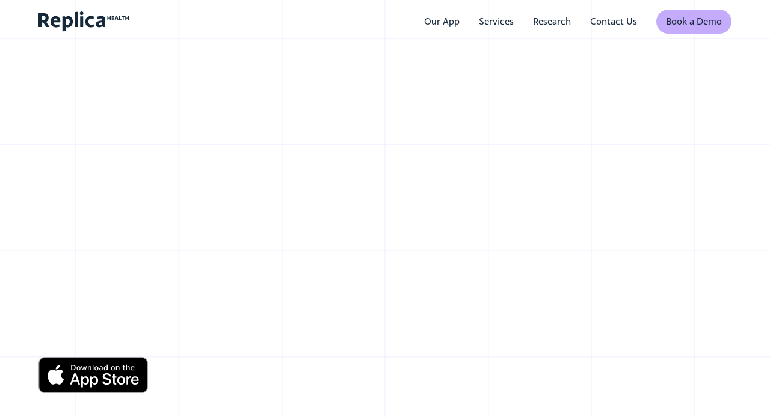

--- FILE ---
content_type: text/html; charset=utf-8
request_url: https://www.replica.health/
body_size: 13593
content:
<!DOCTYPE html><!-- Last Published: Mon Jul 07 2025 17:58:40 GMT+0000 (Coordinated Universal Time) --><html data-wf-domain="www.replica.health" data-wf-page="635c740b77408d80686d9bf6" data-wf-site="635c740b77408d8fcd6d9bf2" lang="en"><head><meta charset="utf-8"/><title>Our App | Replica Health</title><meta content="We’re building the future of personalized metabolic health care." name="description"/><meta content="Our App | Replica Health" property="og:title"/><meta content="We’re building the future of personalized metabolic health care." property="og:description"/><meta content="https://cdn.prod.website-files.com/635c740b77408d8fcd6d9bf2/63742abc608f0b8b1b572bd1_Replica%20Health%20Final_ReplicaLogo_GridBackground_R.jpg" property="og:image"/><meta content="Our App | Replica Health" property="twitter:title"/><meta content="We’re building the future of personalized metabolic health care." property="twitter:description"/><meta content="https://cdn.prod.website-files.com/635c740b77408d8fcd6d9bf2/63742abc608f0b8b1b572bd1_Replica%20Health%20Final_ReplicaLogo_GridBackground_R.jpg" property="twitter:image"/><meta property="og:type" content="website"/><meta content="summary_large_image" name="twitter:card"/><meta content="width=device-width, initial-scale=1" name="viewport"/><link href="https://cdn.prod.website-files.com/635c740b77408d8fcd6d9bf2/css/replica-health-test.webflow.shared.83c9c166e.css" rel="stylesheet" type="text/css"/><link href="https://fonts.googleapis.com" rel="preconnect"/><link href="https://fonts.gstatic.com" rel="preconnect" crossorigin="anonymous"/><script src="https://ajax.googleapis.com/ajax/libs/webfont/1.6.26/webfont.js" type="text/javascript"></script><script type="text/javascript">WebFont.load({  google: {    families: ["Nunito:regular,600,900,800italic","Source Sans 3:regular","Source Code Pro:200,regular,600,800,900,200italic,italic,600italic,800italic,900italic","Source Sans 3:200,regular,600,800,900,200italic,italic,600italic,800italic,900italic"]  }});</script><script src="https://use.typekit.net/kpa5dsn.js" type="text/javascript"></script><script type="text/javascript">try{Typekit.load();}catch(e){}</script><script type="text/javascript">!function(o,c){var n=c.documentElement,t=" w-mod-";n.className+=t+"js",("ontouchstart"in o||o.DocumentTouch&&c instanceof DocumentTouch)&&(n.className+=t+"touch")}(window,document);</script><link href="https://cdn.prod.website-files.com/635c740b77408d8fcd6d9bf2/63604d04fe61dccf175d0788_Favicon.png" rel="shortcut icon" type="image/x-icon"/><link href="https://cdn.prod.website-files.com/635c740b77408d8fcd6d9bf2/635c8dafb1655618b8db288c_Webclip.png" rel="apple-touch-icon"/><!-- Please keep this css code to improve the font quality-->
<style>
  * {
  -webkit-font-smoothing: antialiased;
  -moz-osx-font-smoothing: grayscale;
}
</style>

<!-- You can remove this -->
<meta name="facebook-domain-verification" content="mlk59ybu44651lzcbhhxjfl8vfae8q" /></head><body class="body"><div class="page-wrapper"><div data-animation="default" class="navbar1_component w-nav" data-easing2="ease" fs-scrolldisable-element="smart-nav" data-easing="ease" data-collapse="medium" data-w-id="558a09a7-83a2-64a7-eb72-72927979271f" role="banner" data-no-scroll="1" data-duration="400" data-doc-height="1"><div class="navbar1_container"><a href="/services" class="navbar1_logo-link w-nav-brand"><img src="https://cdn.prod.website-files.com/635c740b77408d8fcd6d9bf2/63618886da7fb211d148b693_Replica%20Health%20Logo.svg" loading="lazy" width="150" alt="" class="navbar1_logo"/></a><nav role="navigation" class="navbar1_menu is-page-height-tablet w-nav-menu"><a href="/" aria-current="page" class="navbar1_link w-nav-link w--current">Our App</a><a href="/services" class="navbar1_link w-nav-link">Services</a><a href="/research" class="navbar1_link w-nav-link">Research</a><a href="/contact-us" class="navbar1_link w-nav-link">Contact Us</a><div class="navbar1_menu-buttons"><a href="#" data-w-id="558a09a7-83a2-64a7-eb72-72927979272b" class="button is-small w-button">Book a Demo</a></div></nav><div class="navbar1_menu-button w-nav-button"><div class="menu-icon1"><div class="menu-icon1_line-top"></div><div class="menu-icon1_line-middle"><div class="menu-icon_line-middle-inner"></div></div><div class="menu-icon1_line-bottom"></div></div></div></div></div><div class="global-styles w-embed"><style>

/* Get rid of top margin on first element in any rich text element */
.w-richtext > :not(div):first-child, .w-richtext > div:first-child > :first-child {
  margin-top: 0 !important;
}

/* Get rid of bottom margin on last element in any rich text element */
.w-richtext>:last-child, .w-richtext ol li:last-child, .w-richtext ul li:last-child {
	margin-bottom: 0 !important;
}

/* 
Make the following elements inherit typography styles from the parent and not have hardcoded values. 
Important: You will not be able to style for example "All Links" in Designer with this CSS applied.
Uncomment this CSS to use it in the project. Leave this message for future hand-off.
*/
/*
a,
.w-input,
.w-select,
.w-tab-link,
.w-nav-link,
.w-dropdown-btn,
.w-dropdown-toggle,
.w-dropdown-link {
  color: inherit;
  text-decoration: inherit;
  font-size: inherit;
}
*/

/* Prevent all click and hover interaction with an element */
.pointer-events-off {
	pointer-events: none;
}

/* Enables all click and hover interaction with an element */
.pointer-events-on {
  pointer-events: auto;
}

/* Snippet enables you to add class of div-square which creates and maintains a 1:1 dimension of a div.*/
.div-square::after {
  content: "";
  display: block;
  padding-bottom: 100%;
}

/*Hide focus outline for main content element*/
    main:focus-visible {
    outline: -webkit-focus-ring-color auto 0px;
}

/* Make sure containers never lose their center alignment*/
.container-medium, .container-small, .container-large {
  margin-right: auto !important;
  margin-left: auto !important;
}

/*Reset selects, buttons, and links styles*/
.w-input, .w-select, a {
color: inherit;
text-decoration: inherit;
font-size: inherit;
}

/*Apply "..." after 3 lines of text */
.text-style-3lines {
    display: -webkit-box;
    overflow: hidden;
    -webkit-line-clamp: 3;
    -webkit-box-orient: vertical;
}

/* Apply "..." after 2 lines of text */
.text-style-2lines {
    display: -webkit-box;
    overflow: hidden;
    -webkit-line-clamp: 2;
    -webkit-box-orient: vertical;
}
/* Apply "..." at 100% width */
.truncate-width { 
		width: 100%; 
    white-space: nowrap; 
    overflow: hidden; 
    text-overflow: ellipsis; 
}
/* Removes native scrollbar */
.no-scrollbar {
    -ms-overflow-style: none;  // IE 10+
    overflow: -moz-scrollbars-none;  // Firefox
}

.no-scrollbar::-webkit-scrollbar {
    display: none; // Safari and Chrome
}

/* Adds inline flex display */
.display-inlineflex {
  display: inline-flex;
}

/* These classes are never overwritten */
.hide {
  display: none !important;
}

@media screen and (max-width: 991px), 
  @media screen and (max-width: 767px), 
  @media screen and (max-width: 479px){
    .hide, .hide-tablet{
      display: none !important;
    }
  }
  @media screen and (max-width: 767px)
    .hide-mobile-landscape{
      display: none !important;
    }
  }
  @media screen and (max-width: 479px)
    .hide-mobile{
      display: none !important;
    }
  }
 
.margin-0 {
  margin: 0rem !important;
}
  
.padding-0 {
  padding: 0rem !important;
}

.spacing-clean {
padding: 0rem !important;
margin: 0rem !important;
}

.margin-top {
  margin-right: 0rem !important;
  margin-bottom: 0rem !important;
  margin-left: 0rem !important;
}

.padding-top {
  padding-right: 0rem !important;
  padding-bottom: 0rem !important;
  padding-left: 0rem !important;
}
  
.margin-right {
  margin-top: 0rem !important;
  margin-bottom: 0rem !important;
  margin-left: 0rem !important;
}

.padding-right {
  padding-top: 0rem !important;
  padding-bottom: 0rem !important;
  padding-left: 0rem !important;
}

.margin-bottom {
  margin-top: 0rem !important;
  margin-right: 0rem !important;
  margin-left: 0rem !important;
}

.padding-bottom {
  padding-top: 0rem !important;
  padding-right: 0rem !important;
  padding-left: 0rem !important;
}

.margin-left {
  margin-top: 0rem !important;
  margin-right: 0rem !important;
  margin-bottom: 0rem !important;
}
  
.padding-left {
  padding-top: 0rem !important;
  padding-right: 0rem !important;
  padding-bottom: 0rem !important;
}
  
.margin-horizontal {
  margin-top: 0rem !important;
  margin-bottom: 0rem !important;
}

.padding-horizontal {
  padding-top: 0rem !important;
  padding-bottom: 0rem !important;
}

.margin-vertical {
  margin-right: 0rem !important;
  margin-left: 0rem !important;
}
  
.padding-vertical {
  padding-right: 0rem !important;
  padding-left: 0rem !important;
}

</style></div><main class="main-wrapper"><section id="about-replica" class="section_download-app"><div class="padding-global"><div class="container-large"><div class="padding-section-large-top"><div class="w-layout-grid layout3_component"><div data-w-id="591637ef-43a0-15d7-e0cf-79232ab9a805" class="benefit-1-content"><div class="margin-bottom margin-small"><h2 style="opacity:0" class="heading-style-h3"><strong>Replica Health is now in the App Store!</strong></h2></div><p style="-webkit-transform:translate3d(0, 25px, 0) scale3d(1, 1, 1) rotateX(0) rotateY(0) rotateZ(0) skew(0, 0);-moz-transform:translate3d(0, 25px, 0) scale3d(1, 1, 1) rotateX(0) rotateY(0) rotateZ(0) skew(0, 0);-ms-transform:translate3d(0, 25px, 0) scale3d(1, 1, 1) rotateX(0) rotateY(0) rotateZ(0) skew(0, 0);transform:translate3d(0, 25px, 0) scale3d(1, 1, 1) rotateX(0) rotateY(0) rotateZ(0) skew(0, 0);opacity:0" class="text-size-medium">Replica Health helps you make sense of your blood glucose, food, and activity data. Explore features like metabolic event summaries, chat-based data analysis, and carbohydrate predictions. <br/>‍<br/><strong>‍</strong></p><div class="div-block-4"><a href="https://apps.apple.com/no/app/replica-health/id6746579022?l=nb" target="_blank" class="w-inline-block"><img src="https://cdn.prod.website-files.com/635c740b77408d8fcd6d9bf2/6851bc274e731d6cce432f09_Download_on_the_App_Store_Badge_US-UK_RGB_blk_092917.svg" loading="lazy" width="182" alt=""/></a></div></div><div style="opacity:0;-webkit-transform:translate3d(0, 0, 0) scale3d(0.8, 0.8, 1) rotateX(0) rotateY(0) rotateZ(0) skew(0, 0);-moz-transform:translate3d(0, 0, 0) scale3d(0.8, 0.8, 1) rotateX(0) rotateY(0) rotateZ(0) skew(0, 0);-ms-transform:translate3d(0, 0, 0) scale3d(0.8, 0.8, 1) rotateX(0) rotateY(0) rotateZ(0) skew(0, 0);transform:translate3d(0, 0, 0) scale3d(0.8, 0.8, 1) rotateX(0) rotateY(0) rotateZ(0) skew(0, 0)" class="layout3_image-wrapper"><img src="https://cdn.prod.website-files.com/635c740b77408d8fcd6d9bf2/6851b0bcad77f9390694f609_event_detail_mockup.png" loading="lazy" width="Auto" height="Auto" alt="" srcset="https://cdn.prod.website-files.com/635c740b77408d8fcd6d9bf2/6851b0bcad77f9390694f609_event_detail_mockup-p-500.png 500w, https://cdn.prod.website-files.com/635c740b77408d8fcd6d9bf2/6851b0bcad77f9390694f609_event_detail_mockup-p-800.png 800w, https://cdn.prod.website-files.com/635c740b77408d8fcd6d9bf2/6851b0bcad77f9390694f609_event_detail_mockup-p-1080.png 1080w, https://cdn.prod.website-files.com/635c740b77408d8fcd6d9bf2/6851b0bcad77f9390694f609_event_detail_mockup.png 1081w" sizes="100vw" class="image-10"/></div></div></div></div></div></section><header class="section_hero"><div class="padding-global"><div class="container-large"><div class="padding-section-large"><div class="header27_component"><div class="margin-bottom margin-xxlarge"><div class="text-align-center"><div class="max-width-large"><div class="margin-bottom margin-small"><h1 data-w-id="fd1fd841-4663-074c-7d5b-23f5029b41d6" style="opacity:0" class="heading-style-h1 fade-up"><strong class="bold-text-2">AI-Powered Diabetes  Management </strong></h1></div><p data-w-id="fd1fd841-4663-074c-7d5b-23f5029b41d8" style="-webkit-transform:translate3d(0, 25px, 0) scale3d(1, 1, 1) rotateX(0) rotateY(0) rotateZ(0) skew(0, 0);-moz-transform:translate3d(0, 25px, 0) scale3d(1, 1, 1) rotateX(0) rotateY(0) rotateZ(0) skew(0, 0);-ms-transform:translate3d(0, 25px, 0) scale3d(1, 1, 1) rotateX(0) rotateY(0) rotateZ(0) skew(0, 0);transform:translate3d(0, 25px, 0) scale3d(1, 1, 1) rotateX(0) rotateY(0) rotateZ(0) skew(0, 0);opacity:0" class="text-size-medium">Each meal affects our bodies differently. The Replica app reveals your personal carb absorption patterns, empowering you to better manage your blood sugar at mealtime. Take the guesswork out of diabetes management and join today.</p><div id="sign-up" data-w-id="fd1fd841-4663-074c-7d5b-23f5029b41da" style="opacity:0;-webkit-transform:translate3d(0, 25px, 0) scale3d(1, 1, 1) rotateX(0) rotateY(0) rotateZ(0) skew(0, 0);-moz-transform:translate3d(0, 25px, 0) scale3d(1, 1, 1) rotateX(0) rotateY(0) rotateZ(0) skew(0, 0);-ms-transform:translate3d(0, 25px, 0) scale3d(1, 1, 1) rotateX(0) rotateY(0) rotateZ(0) skew(0, 0);transform:translate3d(0, 25px, 0) scale3d(1, 1, 1) rotateX(0) rotateY(0) rotateZ(0) skew(0, 0)" class="margin-top margin-medium"><div class="header27_form-block w-form"><form id="email-form" name="email-form" data-name="Email Form" action="https://health.us14.list-manage.com/subscribe/post?u=70e3716393a068cf36433e312&amp;amp;id=8094f20602&amp;amp;f_id=002193e0f0&quot; method=&quot;post&quot; id=&quot;mc-embedded-subscribe-form" method="post" class="header27_form" data-wf-page-id="635c740b77408d80686d9bf6" data-wf-element-id="fd1fd841-4663-074c-7d5b-23f5029b41dc"><input class="form-input is-purple w-input" maxlength="256" name="EMAIL" data-name="EMAIL" placeholder="Enter your email" type="email" id="EMAIL-3" required=""/><input type="submit" data-wait="Please wait..." class="button w-button" value="Sign Up"/></form><div class="text-size-tiny">By clicking Sign Up you&#x27;re confirming that you agree with our <a href="#" class="text-link">Terms and Conditions</a>.</div><div class="success-message w-form-done"><div>Thank you! Your submission has been received!</div></div><div class="error-message w-form-fail"><div>Oops! Something went wrong while submitting the form.</div></div></div></div></div></div></div><div class="header27_image-wrapper"><img class="image" src="https://cdn.prod.website-files.com/635c740b77408d8fcd6d9bf2/6387b2a55e5c124d87b56ed1_Illustration-01-min.png" width="689" alt="Illustration of man walking, listening to music and eating with a billboard showing the Replica Health logo" style="opacity:0;-webkit-transform:translate3d(0, 25px, 0) scale3d(1, 1, 1) rotateX(0) rotateY(0) rotateZ(0) skew(0, 0);-moz-transform:translate3d(0, 25px, 0) scale3d(1, 1, 1) rotateX(0) rotateY(0) rotateZ(0) skew(0, 0);-ms-transform:translate3d(0, 25px, 0) scale3d(1, 1, 1) rotateX(0) rotateY(0) rotateZ(0) skew(0, 0);transform:translate3d(0, 25px, 0) scale3d(1, 1, 1) rotateX(0) rotateY(0) rotateZ(0) skew(0, 0)" sizes="(max-width: 767px) 100vw, 689px" data-w-id="fd1fd841-4663-074c-7d5b-23f5029b41eb" loading="lazy" srcset="https://cdn.prod.website-files.com/635c740b77408d8fcd6d9bf2/6387b2a55e5c124d87b56ed1_Illustration-01-min-p-500.png 500w, https://cdn.prod.website-files.com/635c740b77408d8fcd6d9bf2/6387b2a55e5c124d87b56ed1_Illustration-01-min-p-800.png 800w, https://cdn.prod.website-files.com/635c740b77408d8fcd6d9bf2/6387b2a55e5c124d87b56ed1_Illustration-01-min-p-1080.png 1080w, https://cdn.prod.website-files.com/635c740b77408d8fcd6d9bf2/6387b2a55e5c124d87b56ed1_Illustration-01-min-p-1600.png 1600w, https://cdn.prod.website-files.com/635c740b77408d8fcd6d9bf2/6387b2a55e5c124d87b56ed1_Illustration-01-min.png 2800w"/></div></div></div></div></div><div class="green-hexagon-1-container"><img src="https://cdn.prod.website-files.com/635c740b77408d8fcd6d9bf2/635c8429618e0aa8cda5e427_Green%20Hexagon%202.svg" loading="lazy" alt="" class="image-2"/></div><div class="purple-ball-1-container"><img src="https://cdn.prod.website-files.com/635c740b77408d8fcd6d9bf2/635c84293ea9351db9f369d0_Purple%20Ball%203.svg" loading="lazy" alt=""/></div><div class="yellow-hexagon-1-container"><img src="https://cdn.prod.website-files.com/635c740b77408d8fcd6d9bf2/635c842b0124f4c8b9e12e5f_Yellow%20Hexagon%202.svg" loading="lazy" alt=""/></div><div class="purple-ball-2-container"><img src="https://cdn.prod.website-files.com/635c740b77408d8fcd6d9bf2/635c84295dee79d1724e4de9_Purple%20Ball%202.svg" loading="lazy" alt="" class="image-3"/></div><div class="yellow-ball-1-container"><img src="https://cdn.prod.website-files.com/635c740b77408d8fcd6d9bf2/635c842ac813185fca9e56c3_Yellow%20Ball%203.svg" loading="lazy" alt=""/></div><div class="blue-hexagon-1-container"><img src="https://cdn.prod.website-files.com/635c740b77408d8fcd6d9bf2/635c842bc8f1b277a7967b4b_Blue%20Hexagon%202.svg" loading="lazy" alt=""/></div><div class="purple-line-2-container"><img src="https://cdn.prod.website-files.com/635c740b77408d8fcd6d9bf2/635c842a41528a15fbd29974_Purple%20Line%201.svg" loading="lazy" alt=""/></div></header><section class="section_layout3"><div class="padding-global-2"><div class="container-large"><div class="padding-section-large-2"><div class="w-layout-grid layout3_component-2"><div class="layout3_content"><div class="margin-bottom margin-small"><h3>Long heading is what you see here in this feature section</h3></div><p class="text-size-medium-4">Lorem ipsum dolor sit amet, consectetur adipiscing elit. Suspendisse varius enim in eros elementum tristique. Duis cursus, mi quis viverra ornare, eros dolor interdum nulla, ut commodo diam libero vitae erat.</p></div><div class="layout3_image-wrapper-2"><img src="https://cdn.prod.website-files.com/635c740b77408d8fcd6d9bf2/6362d1a161168916cb57a722_Illustration-02-min.png" loading="lazy" sizes="100vw" srcset="https://cdn.prod.website-files.com/635c740b77408d8fcd6d9bf2/6362d1a161168916cb57a722_Illustration-02-min-p-500.png 500w, https://cdn.prod.website-files.com/635c740b77408d8fcd6d9bf2/6362d1a161168916cb57a722_Illustration-02-min.png 1500w" alt=""/></div></div></div></div></div></section><section id="about-replica" class="section_benefit1"><div class="padding-global"><div class="container-large"><div class="padding-section-large"><div class="w-layout-grid layout3_component"><div data-w-id="117c75b8-1359-1f54-1342-7ed338126fa9" class="benefit-1-content"><div class="margin-bottom margin-small"><h2 style="opacity:0" class="heading-style-h3"><strong>Why Guess When You Can Know?</strong></h2></div><p style="-webkit-transform:translate3d(0, 25px, 0) scale3d(1, 1, 1) rotateX(0) rotateY(0) rotateZ(0) skew(0, 0);-moz-transform:translate3d(0, 25px, 0) scale3d(1, 1, 1) rotateX(0) rotateY(0) rotateZ(0) skew(0, 0);-ms-transform:translate3d(0, 25px, 0) scale3d(1, 1, 1) rotateX(0) rotateY(0) rotateZ(0) skew(0, 0);transform:translate3d(0, 25px, 0) scale3d(1, 1, 1) rotateX(0) rotateY(0) rotateZ(0) skew(0, 0);opacity:0" class="text-size-medium">Managing diabetes is tough—guesswork and incomplete data can be frustrating. Replica is here to change that, providing insights tailored to your unique biology for every meal.</p></div><div style="opacity:0;-webkit-transform:translate3d(0, 0, 0) scale3d(0.8, 0.8, 1) rotateX(0) rotateY(0) rotateZ(0) skew(0, 0);-moz-transform:translate3d(0, 0, 0) scale3d(0.8, 0.8, 1) rotateX(0) rotateY(0) rotateZ(0) skew(0, 0);-ms-transform:translate3d(0, 0, 0) scale3d(0.8, 0.8, 1) rotateX(0) rotateY(0) rotateZ(0) skew(0, 0);transform:translate3d(0, 0, 0) scale3d(0.8, 0.8, 1) rotateX(0) rotateY(0) rotateZ(0) skew(0, 0)" class="layout3_image-wrapper"><img src="https://cdn.prod.website-files.com/635c740b77408d8fcd6d9bf2/639b9ea1fadc9e6b88e27dec_BradUpdatingIgorWebsite.png" loading="lazy" width="430" sizes="(max-width: 479px) 100vw, 430px" alt="Illustration showing Average Blood Glucose Change, Average Carbohydrate Release Profile and Insulin Recommendations after user eats an egg sandwich." srcset="https://cdn.prod.website-files.com/635c740b77408d8fcd6d9bf2/639b9ea1fadc9e6b88e27dec_BradUpdatingIgorWebsite-p-500.png 500w, https://cdn.prod.website-files.com/635c740b77408d8fcd6d9bf2/639b9ea1fadc9e6b88e27dec_BradUpdatingIgorWebsite-p-800.png 800w, https://cdn.prod.website-files.com/635c740b77408d8fcd6d9bf2/639b9ea1fadc9e6b88e27dec_BradUpdatingIgorWebsite-p-1080.png 1080w, https://cdn.prod.website-files.com/635c740b77408d8fcd6d9bf2/639b9ea1fadc9e6b88e27dec_BradUpdatingIgorWebsite.png 1500w" class="image"/></div></div></div></div></div></section><section class="section_benefit2"><div class="padding-global"><div class="container-large"><div class="padding-section-large"><div class="w-layout-grid layout194_component"><div style="opacity:0;-webkit-transform:translate3d(0, 0, 0) scale3d(0.8, 0.8, 1) rotateX(0) rotateY(0) rotateZ(0) skew(0, 0);-moz-transform:translate3d(0, 0, 0) scale3d(0.8, 0.8, 1) rotateX(0) rotateY(0) rotateZ(0) skew(0, 0);-ms-transform:translate3d(0, 0, 0) scale3d(0.8, 0.8, 1) rotateX(0) rotateY(0) rotateZ(0) skew(0, 0);transform:translate3d(0, 0, 0) scale3d(0.8, 0.8, 1) rotateX(0) rotateY(0) rotateZ(0) skew(0, 0)" class="layout3_image-wrapper"><img src="https://cdn.prod.website-files.com/635c740b77408d8fcd6d9bf2/6362d266564e55022143b96d_Illustration-03-min.png" loading="lazy" width="430" sizes="(max-width: 479px) 100vw, 430px" alt="Illustration showing user holding app with map icon, continuous glucose monitor icon and insulin pump icon " srcset="https://cdn.prod.website-files.com/635c740b77408d8fcd6d9bf2/6362d266564e55022143b96d_Illustration-03-min-p-500.png 500w, https://cdn.prod.website-files.com/635c740b77408d8fcd6d9bf2/6362d266564e55022143b96d_Illustration-03-min-p-800.png 800w, https://cdn.prod.website-files.com/635c740b77408d8fcd6d9bf2/6362d266564e55022143b96d_Illustration-03-min.png 1500w" class="image"/></div><div id="w-node-_80097145-5319-afdd-5ac2-85740b800f7f-686d9bf6" data-w-id="80097145-5319-afdd-5ac2-85740b800f7f" class="layout194_content"><div class="margin-bottom margin-small"><h3 style="opacity:0" class="heading-style-h3"><strong>Turn Your Data into Powerful Mealtime Insights</strong></h3></div><p style="-webkit-transform:translate3d(0, 25px, 0) scale3d(1, 1, 1) rotateX(0) rotateY(0) rotateZ(0) skew(0, 0);-moz-transform:translate3d(0, 25px, 0) scale3d(1, 1, 1) rotateX(0) rotateY(0) rotateZ(0) skew(0, 0);-ms-transform:translate3d(0, 25px, 0) scale3d(1, 1, 1) rotateX(0) rotateY(0) rotateZ(0) skew(0, 0);transform:translate3d(0, 25px, 0) scale3d(1, 1, 1) rotateX(0) rotateY(0) rotateZ(0) skew(0, 0);opacity:0" class="text-size-medium">We link data from your CGM, insulin pump, Apple Health, and location to give you a full picture of how your body processes carbs. </p></div></div></div></div></div></section><section class="section_benefit3"><div class="padding-global"><div class="container-large"><div class="padding-section-large"><div class="w-layout-grid layout3_component"><div data-w-id="08767f3d-b9f5-b890-30e5-f3172eeed8b1" class="benefit-1-content"><div class="margin-bottom margin-small"><h3 style="opacity:0" class="heading-style-h3"><strong>Smarter Collaboration with Your Provider</strong></h3></div><p style="-webkit-transform:translate3d(0, 25px, 0) scale3d(1, 1, 1) rotateX(0) rotateY(0) rotateZ(0) skew(0, 0);-moz-transform:translate3d(0, 25px, 0) scale3d(1, 1, 1) rotateX(0) rotateY(0) rotateZ(0) skew(0, 0);-ms-transform:translate3d(0, 25px, 0) scale3d(1, 1, 1) rotateX(0) rotateY(0) rotateZ(0) skew(0, 0);transform:translate3d(0, 25px, 0) scale3d(1, 1, 1) rotateX(0) rotateY(0) rotateZ(0) skew(0, 0);opacity:0" class="text-size-medium">Replica doesn’t just stop at insights for you—it empowers you and your healthcare provider with tools to fine-tune your treatment plan.</p></div><div style="opacity:0;-webkit-transform:translate3d(0, 0, 0) scale3d(0.8, 0.8, 1) rotateX(0) rotateY(0) rotateZ(0) skew(0, 0);-moz-transform:translate3d(0, 0, 0) scale3d(0.8, 0.8, 1) rotateX(0) rotateY(0) rotateZ(0) skew(0, 0);-ms-transform:translate3d(0, 0, 0) scale3d(0.8, 0.8, 1) rotateX(0) rotateY(0) rotateZ(0) skew(0, 0);transform:translate3d(0, 0, 0) scale3d(0.8, 0.8, 1) rotateX(0) rotateY(0) rotateZ(0) skew(0, 0)" class="layout3_image-wrapper"><img src="https://cdn.prod.website-files.com/635c740b77408d8fcd6d9bf2/6362d2668506b5ca44451d72_Illustration-04-min.png" loading="lazy" width="430" sizes="(max-width: 479px) 100vw, 430px" alt="Illustration showing doctor and patient discussing with help of Replica Health App" srcset="https://cdn.prod.website-files.com/635c740b77408d8fcd6d9bf2/6362d2668506b5ca44451d72_Illustration-04-min-p-500.png 500w, https://cdn.prod.website-files.com/635c740b77408d8fcd6d9bf2/6362d2668506b5ca44451d72_Illustration-04-min-p-800.png 800w, https://cdn.prod.website-files.com/635c740b77408d8fcd6d9bf2/6362d2668506b5ca44451d72_Illustration-04-min.png 1500w" class="image"/></div></div></div></div></div></section><section class="section_app-features blue-border background-color-white"><div class="padding-global"><div class="container-large"><div class="padding-section-large"><div class="w-layout-grid layout121_component"><div class="layout121_content-left"><h4 class="heading-style-h3">App Features</h4></div><div class="layout121_content-right"><div data-w-id="04db1a93-5af1-7db0-edc8-f9e9586a859b" class="layout121_timeline-wrapper"><div class="layout121_progress-bar-wrapper hide"><div class="layout121_progress-bar"></div></div><div data-w-id="04db1a93-5af1-7db0-edc8-f9e9586a859e" class="w-layout-grid layout121_timeline-step"><div class="layout121_timeline-left"><div data-w-id="04db1a93-5af1-7db0-edc8-f9e9586a85a0" style="-webkit-transform:translate3d(0, 25px, 0) scale3d(1, 1, 1) rotateX(0) rotateY(0) rotateZ(0) skew(0, 0);-moz-transform:translate3d(0, 25px, 0) scale3d(1, 1, 1) rotateX(0) rotateY(0) rotateZ(0) skew(0, 0);-ms-transform:translate3d(0, 25px, 0) scale3d(1, 1, 1) rotateX(0) rotateY(0) rotateZ(0) skew(0, 0);transform:translate3d(0, 25px, 0) scale3d(1, 1, 1) rotateX(0) rotateY(0) rotateZ(0) skew(0, 0);opacity:0" class="layout121_timeline-icon-wrapper"><img src="https://cdn.prod.website-files.com/635c740b77408d8fcd6d9bf2/6365645f3321b5e4972cdf5f_Icon-01.svg" loading="lazy" alt="" class="icon-1x1-large"/></div></div><div class="layout121_timeline-right"><div class="layout121_text-wrapper"><div class="margin-bottom margin-xsmall"><h6 data-w-id="04db1a93-5af1-7db0-edc8-f9e9586a85a5" style="-webkit-transform:translate3d(0, 25px, 0) scale3d(1, 1, 1) rotateX(0) rotateY(0) rotateZ(0) skew(0, 0);-moz-transform:translate3d(0, 25px, 0) scale3d(1, 1, 1) rotateX(0) rotateY(0) rotateZ(0) skew(0, 0);-ms-transform:translate3d(0, 25px, 0) scale3d(1, 1, 1) rotateX(0) rotateY(0) rotateZ(0) skew(0, 0);transform:translate3d(0, 25px, 0) scale3d(1, 1, 1) rotateX(0) rotateY(0) rotateZ(0) skew(0, 0);opacity:0" class="heading-style-h4">Integrating All Your Unused Device Data</h6></div><p data-w-id="04db1a93-5af1-7db0-edc8-f9e9586a85a7" style="-webkit-transform:translate3d(0, 25px, 0) scale3d(1, 1, 1) rotateX(0) rotateY(0) rotateZ(0) skew(0, 0);-moz-transform:translate3d(0, 25px, 0) scale3d(1, 1, 1) rotateX(0) rotateY(0) rotateZ(0) skew(0, 0);-ms-transform:translate3d(0, 25px, 0) scale3d(1, 1, 1) rotateX(0) rotateY(0) rotateZ(0) skew(0, 0);transform:translate3d(0, 25px, 0) scale3d(1, 1, 1) rotateX(0) rotateY(0) rotateZ(0) skew(0, 0);opacity:0" class="paragraph-4"><span class="text-size-medium-2 left-align">We&#x27;ve integrated all of your diabetes data, along with your Apple health and geolocation data to get a complete picture of your metabolism.</span></p></div></div></div><div data-w-id="04db1a93-5af1-7db0-edc8-f9e9586a85a9" class="w-layout-grid layout121_timeline-step"><div class="layout121_timeline-left"><div style="-webkit-transform:translate3d(0, 25px, 0) scale3d(1, 1, 1) rotateX(0) rotateY(0) rotateZ(0) skew(0, 0);-moz-transform:translate3d(0, 25px, 0) scale3d(1, 1, 1) rotateX(0) rotateY(0) rotateZ(0) skew(0, 0);-ms-transform:translate3d(0, 25px, 0) scale3d(1, 1, 1) rotateX(0) rotateY(0) rotateZ(0) skew(0, 0);transform:translate3d(0, 25px, 0) scale3d(1, 1, 1) rotateX(0) rotateY(0) rotateZ(0) skew(0, 0);opacity:0" class="layout121_timeline-icon-wrapper"><img src="https://cdn.prod.website-files.com/635c740b77408d8fcd6d9bf2/6365645f029f86280ce38522_Icon-05.svg" loading="lazy" alt="" class="icon-1x1-large"/></div></div><div class="layout121_timeline-right"><div class="layout121_text-wrapper"><div class="margin-bottom margin-xsmall"><h6 data-w-id="04db1a93-5af1-7db0-edc8-f9e9586a85b0" style="-webkit-transform:translate3d(0, 25px, 0) scale3d(1, 1, 1) rotateX(0) rotateY(0) rotateZ(0) skew(0, 0);-moz-transform:translate3d(0, 25px, 0) scale3d(1, 1, 1) rotateX(0) rotateY(0) rotateZ(0) skew(0, 0);-ms-transform:translate3d(0, 25px, 0) scale3d(1, 1, 1) rotateX(0) rotateY(0) rotateZ(0) skew(0, 0);transform:translate3d(0, 25px, 0) scale3d(1, 1, 1) rotateX(0) rotateY(0) rotateZ(0) skew(0, 0);opacity:0" class="heading-style-h4">Smart Meal Search</h6></div><p data-w-id="04db1a93-5af1-7db0-edc8-f9e9586a85b2" style="-webkit-transform:translate3d(0, 25px, 0) scale3d(1, 1, 1) rotateX(0) rotateY(0) rotateZ(0) skew(0, 0);-moz-transform:translate3d(0, 25px, 0) scale3d(1, 1, 1) rotateX(0) rotateY(0) rotateZ(0) skew(0, 0);-ms-transform:translate3d(0, 25px, 0) scale3d(1, 1, 1) rotateX(0) rotateY(0) rotateZ(0) skew(0, 0);transform:translate3d(0, 25px, 0) scale3d(1, 1, 1) rotateX(0) rotateY(0) rotateZ(0) skew(0, 0);opacity:0" class="text-size-medium-2 left-align">Explore your metabolic history like never before with location-based and time-based search tools. </p></div></div></div><div data-w-id="04db1a93-5af1-7db0-edc8-f9e9586a85b4" class="w-layout-grid layout121_timeline-step"><div class="layout121_timeline-left"><div class="layout121_timeline-icon-wrapper"><img src="https://cdn.prod.website-files.com/635c740b77408d8fcd6d9bf2/6365646199b29129656592e2_Icon-06.svg" loading="lazy" style="-webkit-transform:translate3d(0, 25px, 0) scale3d(1, 1, 1) rotateX(0) rotateY(0) rotateZ(0) skew(0, 0);-moz-transform:translate3d(0, 25px, 0) scale3d(1, 1, 1) rotateX(0) rotateY(0) rotateZ(0) skew(0, 0);-ms-transform:translate3d(0, 25px, 0) scale3d(1, 1, 1) rotateX(0) rotateY(0) rotateZ(0) skew(0, 0);transform:translate3d(0, 25px, 0) scale3d(1, 1, 1) rotateX(0) rotateY(0) rotateZ(0) skew(0, 0);opacity:0" alt="" class="icon-1x1-large"/></div></div><div class="layout121_timeline-right"><div class="layout121_text-wrapper"><div class="margin-bottom margin-xsmall"><h6 style="-webkit-transform:translate3d(0, 25px, 0) scale3d(1, 1, 1) rotateX(0) rotateY(0) rotateZ(0) skew(0, 0);-moz-transform:translate3d(0, 25px, 0) scale3d(1, 1, 1) rotateX(0) rotateY(0) rotateZ(0) skew(0, 0);-ms-transform:translate3d(0, 25px, 0) scale3d(1, 1, 1) rotateX(0) rotateY(0) rotateZ(0) skew(0, 0);transform:translate3d(0, 25px, 0) scale3d(1, 1, 1) rotateX(0) rotateY(0) rotateZ(0) skew(0, 0);opacity:0" class="heading-style-h4">Automated Habit Recognition</h6></div><p class="text-size-medium-2 left-align">Our algorithms track and organize your routines, reducing the burden of manual logging.</p></div></div></div></div></div></div></div><div class="yellow-blob-wrapper"><img src="https://cdn.prod.website-files.com/635c740b77408d8fcd6d9bf2/635c7d0d5dee799a1d4e10a9_Yellow%20Blob.svg" loading="lazy" alt=""/></div><div class="purple-blob-wrapper"><img src="https://cdn.prod.website-files.com/635c740b77408d8fcd6d9bf2/635c7d0d77408d8d596de333_Purple%20Blob.svg" loading="lazy" alt=""/></div></div></div></section><section id="team" class="section_team background-color-white hide"><div class="padding-global-2"><div class="margin-bottom margin-xxlarge"><div class="text-align-center"><div class="max-width-large align-center"><div class="margin-bottom margin-small"><h3 class="heading-style-h2">Our team</h3></div><div><p class="text-size-medium-2">We&#x27;re a group of builders looking to <br/>increase time in range, and reduce time on mind.</p></div></div></div></div><div class="container-large"><div class="padding-section-large-2"><div class="team12_component"><div class="team12_list-wrapper"><div class="w-layout-grid team12_list"><div class="team12_item"><div class="margin-bottom margin-small"><div class="team12_image-wrapper"><img alt="" loading="lazy" src="https://cdn.prod.website-files.com/635c740b77408d8fcd6d9bf2/6457e54703364c3a2f308c90_IMG_5251%202.jpg" class="team12_image"/></div></div><div class="margin-bottom margin-xsmall"><div class="text-size-large text-weight-semibold">Sam Royston</div><div class="text-size-medium-2">Founder, CEO</div></div><p class="paragraph">I’m a technologist and machine learning engineer by training, having studied ML at the Courant Institute @ NYU and Mathematics at Lewis and Clark College. I was fortunate enough to build the core machine learning anomaly-detection technology, and lead the engineering team at <a href="https://voteshield.us">VoteShield</a> (backed by Eric Schmidt &amp; Reid Hoffman) where I scaled the team from 0 to 15 employees before starting Replica. Before VoteShield I worked as a machine learning engineer at various companies, and before that I studied blood glucose prediction algorithms and data visualization at NYU. I’ve had success starting multiple ventures throughout my career, even including a <a href="https://sahelien.com">news website</a> in West Africa back in 2013, but most importantly I am a Type-1 diabetic and understand the disease and its technological evolution intimately.</p><div class="w-layout-grid team12_social"><a href="#" class="social-link w-inline-block"><div class="social-icon w-embed"><svg width="24" height="24" viewBox="0 0 24 24" fill="none" xmlns="http://www.w3.org/2000/svg">
<path fill-rule="evenodd" clip-rule="evenodd" d="M5 3H19C20.1046 3 21 3.89543 21 5V19C21 20.1046 20.1046 21 19 21H5C3.89543 21 3 20.1046 3 19V5C3 3.89543 3.89543 3 5 3ZM8 18C8.27614 18 8.5 17.7761 8.5 17.5V10.5C8.5 10.2239 8.27614 10 8 10H6.5C6.22386 10 6 10.2239 6 10.5V17.5C6 17.7761 6.22386 18 6.5 18H8ZM7.25 9C6.42157 9 5.75 8.32843 5.75 7.5C5.75 6.67157 6.42157 6 7.25 6C8.07843 6 8.75 6.67157 8.75 7.5C8.75 8.32843 8.07843 9 7.25 9ZM17.5 18C17.7761 18 18 17.7761 18 17.5V12.9C18.0325 11.3108 16.8576 9.95452 15.28 9.76C14.177 9.65925 13.1083 10.1744 12.5 11.1V10.5C12.5 10.2239 12.2761 10 12 10H10.5C10.2239 10 10 10.2239 10 10.5V17.5C10 17.7761 10.2239 18 10.5 18H12C12.2761 18 12.5 17.7761 12.5 17.5V13.75C12.5 12.9216 13.1716 12.25 14 12.25C14.8284 12.25 15.5 12.9216 15.5 13.75V17.5C15.5 17.7761 15.7239 18 16 18H17.5Z" fill="CurrentColor"/>
</svg></div></a><a href="#" class="social-link w-inline-block"><div class="social-icon w-embed"><svg width="24" height="24" viewBox="0 0 24 24" fill="none" xmlns="http://www.w3.org/2000/svg">
<path d="M20.9728 6.7174C20.5084 7.33692 19.947 7.87733 19.3103 8.31776C19.3103 8.47959 19.3103 8.64142 19.3103 8.81225C19.3154 11.7511 18.1415 14.5691 16.0518 16.6345C13.962 18.6999 11.1312 19.8399 8.19405 19.7989C6.49599 19.8046 4.81967 19.4169 3.29642 18.6661C3.21428 18.6302 3.16131 18.549 3.16162 18.4593V18.3604C3.16162 18.2313 3.26623 18.1267 3.39527 18.1267C5.06442 18.0716 6.67402 17.4929 7.99634 16.4724C6.48553 16.4419 5.12619 15.5469 4.5006 14.1707C4.46901 14.0956 4.47884 14.0093 4.52657 13.9432C4.57429 13.8771 4.653 13.8407 4.73425 13.8471C5.19342 13.8932 5.65718 13.8505 6.1002 13.7212C4.43239 13.375 3.17921 11.9904 2.99986 10.2957C2.99349 10.2144 3.02992 10.1357 3.096 10.0879C3.16207 10.0402 3.24824 10.0303 3.32338 10.062C3.77094 10.2595 4.25409 10.3635 4.74324 10.3676C3.28184 9.40846 2.65061 7.58405 3.20655 5.92622C3.26394 5.76513 3.40181 5.64612 3.5695 5.61294C3.73718 5.57975 3.90996 5.63728 4.02432 5.76439C5.99639 7.86325 8.70604 9.11396 11.5819 9.25279C11.5083 8.95885 11.4721 8.65676 11.4741 8.35372C11.501 6.76472 12.4842 5.34921 13.9634 4.76987C15.4425 4.19054 17.1249 4.56203 18.223 5.71044C18.9714 5.56785 19.695 5.31645 20.3707 4.96421C20.4202 4.93331 20.483 4.93331 20.5325 4.96421C20.5634 5.01373 20.5634 5.07652 20.5325 5.12604C20.2052 5.87552 19.6523 6.50412 18.9509 6.92419C19.5651 6.85296 20.1685 6.70807 20.7482 6.49264C20.797 6.45942 20.8611 6.45942 20.9099 6.49264C20.9508 6.51134 20.9814 6.54711 20.9935 6.59042C21.0056 6.63373 20.998 6.68018 20.9728 6.7174Z" fill="CurrentColor"/>
</svg></div></a></div></div></div></div></div><div id="w-node-_0a85a3b5-9ae8-f311-86cb-d528efa05c09-686d9bf6" class="div-block-2"><img src="https://cdn.prod.website-files.com/635c740b77408d8fcd6d9bf2/6457e2023608853fcc7a6958_profilepic.jpg" loading="lazy" sizes="100vw" srcset="https://cdn.prod.website-files.com/635c740b77408d8fcd6d9bf2/6457e2023608853fcc7a6958_profilepic-p-500.jpg 500w, https://cdn.prod.website-files.com/635c740b77408d8fcd6d9bf2/6457e2023608853fcc7a6958_profilepic.jpg 959w" alt="" class="image-5"/><div class="text-size-large text-weight-semibold">Brad Jacobson</div><div class="text-size-medium-2">Operations &amp; Design</div><p class="paragraph-2">I am passionate about improving T1D care because I watched my grandmother care for my grandfather for over 3 decades, and the painstaking work she had to put in every single day. I studied Psychology at Dartmouth College (BA) and Human Centered Design and Engineering at University of Washington (MS). I’ve led product management, design, and research work streams for fortune 500 companies like Nike, Verizon, and Samsung while at R/GA. Most recently, I built VoteShield with Sam from an idea to a world class machine learning product for Election officials around the United States.</p></div><div id="w-node-cb3e1067-aba6-b557-50d8-b2c76ff1d073-686d9bf6" class="div-block-3"><img src="https://cdn.prod.website-files.com/635c740b77408d8fcd6d9bf2/6457e339360885860b7a78e2_Mike%20Natter.jpg" loading="lazy" sizes="100vw" srcset="https://cdn.prod.website-files.com/635c740b77408d8fcd6d9bf2/6457e339360885860b7a78e2_Mike%20Natter-p-500.jpg 500w, https://cdn.prod.website-files.com/635c740b77408d8fcd6d9bf2/6457e339360885860b7a78e2_Mike%20Natter-p-800.jpg 800w, https://cdn.prod.website-files.com/635c740b77408d8fcd6d9bf2/6457e339360885860b7a78e2_Mike%20Natter-p-1080.jpg 1080w, https://cdn.prod.website-files.com/635c740b77408d8fcd6d9bf2/6457e339360885860b7a78e2_Mike%20Natter-p-1600.jpg 1600w, https://cdn.prod.website-files.com/635c740b77408d8fcd6d9bf2/6457e339360885860b7a78e2_Mike%20Natter-p-2000.jpg 2000w, https://cdn.prod.website-files.com/635c740b77408d8fcd6d9bf2/6457e339360885860b7a78e2_Mike%20Natter-p-2600.jpg 2600w, https://cdn.prod.website-files.com/635c740b77408d8fcd6d9bf2/6457e339360885860b7a78e2_Mike%20Natter-p-3200.jpg 3200w, https://cdn.prod.website-files.com/635c740b77408d8fcd6d9bf2/6457e339360885860b7a78e2_Mike%20Natter.jpg 3787w" alt="" class="image-4"/><div class="text-size-large text-weight-semibold">Dr. Mike Natter</div><div class="text-size-medium-2">Advisor</div><p class="paragraph-2"> A board certified Endocrinologist at a major academic hospital in NYC, and type 1 diabetic since age 9. Offers unique perspective from both sides of the exam table, being both a patient and a physician.</p></div></div></div></div></section><section id="cta" class="section_cta30 background-color-green blue-border"><div class="padding-global"><div class="container-small"><div class="padding-section-large"><div class="text-align-center"><div class="margin-bottom margin-small"><h5 class="text-color-white heading-style-h3">Stay in the loop with Replica Health</h5></div><p class="text-size-medium text-color-white">Sign up to follow our progress ant to learn about updates to the app.</p><div class="margin-top margin-medium"><div class="cta30_form-block w-form"><form id="email-form" name="email-form" data-name="Email Form" action="https://health.us14.list-manage.com/subscribe/post?u=70e3716393a068cf36433e312&amp;amp;id=8094f20602&amp;amp;f_id=002193e0f0&quot; method=&quot;post&quot; id=&quot;mc-embedded-subscribe-form" method="get" class="cta30_form" data-wf-page-id="635c740b77408d80686d9bf6" data-wf-element-id="d1cb3c59-d5d0-b49c-3813-0fd30e2f54dd"><div class="signup-form-wrapper"><input class="form-input w-input" maxlength="256" name="email-2" data-name="Email 2" placeholder="Enter your email" type="email" id="email-2" required=""/><input type="submit" data-wait="Please wait..." class="button w-button" value="Sign Up"/></div><div class="text-size-tiny text-color-white">By clicking Sign Up you&#x27;re confirming that you agree with our <a href="#" class="text-link text-color-white">Terms and Conditions</a>.</div></form><div class="success-message w-form-done"><div class="success-text">Thank you! Your submission has been received!</div></div><div class="error-message w-form-fail"><div class="error-text">Oops! Something went wrong while submitting the form.</div></div></div></div></div></div></div></div></section><div class="footer_component"><div class="padding-global"><div class="container-large"><div class="padding-vertical padding-xxlarge"><div class="padding-bottom"><div class="w-layout-grid footer2_top-wrapper"><img src="https://cdn.prod.website-files.com/635c740b77408d8fcd6d9bf2/635c816a1407d809e7b34031_Group.svg" loading="lazy" width="109" alt=""/><div class="footer2_right-wrapper"><div class="margin-bottom margin-xsmall"><div class="text-weight-semibold">Stay in touch</div></div><div class="margin-bottom margin-xsmall is-small-mobile"><div class="text-size-small">Sign up to follow our progress and to learn about updates to the app.</div></div><div class="footer2_form-block w-form"><form id="email-form" name="email-form" data-name="Email Form" action="https://health.us14.list-manage.com/subscribe/post?u=70e3716393a068cf36433e312&amp;amp;id=8094f20602&amp;amp;f_id=002193e0f0&quot; method=&quot;post&quot; id=&quot;mc-embedded-subscribe-form" method="post" class="footer2_form" data-wf-page-id="635c740b77408d80686d9bf6" data-wf-element-id="d8e52c90-589a-daae-e4b4-b300f89d05a0"><input class="form-input footer w-input" maxlength="256" name="EMAIL-5" data-name="EMAIL 5" placeholder="Enter your email" type="email" id="EMAIL-5" required=""/><a href="#" class="button is-secondary is-small w-button">Subscribe</a></form><div class="text-size-tiny">By subscribing you agree to with our <a href="#"><span>Privacy Policy</span></a> and provide consent to receive updates from our company.</div><div class="success-message w-form-done"><div>Thank you! Your submission has been received!</div></div><div class="error-message w-form-fail"><div>Oops! Something went wrong while submitting the form.</div></div></div></div></div></div><div class="padding-top padding-medium"><div class="footer2_bottom-wrapper"><div class="w-layout-grid footer2_legal-list"><div id="w-node-d8e52c90-589a-daae-e4b4-b300f89d05b3-f89d0583" class="footer2_credit-text">© 2022 Replica Health. All right reserved.</div><a href="https://replica.health/privacy-policy" class="footer2_legal-link">Privacy Policy</a><a href="https://replica.health/terms-of-service" class="footer2_legal-link">Terms of Service</a><a href="#" class="footer2_legal-link"></a></div><div class="w-layout-grid footer2_social-list"><a href="#" class="footer2_social-link w-inline-block"></a><a href="#" class="footer2_social-link w-inline-block"></a><div class="social-icon w-embed"><a href="https://www.facebook.com/profile.php?id=61577753803805" target="_blank" rel="noopener noreferrer">
<svg width="24" height="24" xmlns="http://www.w3.org/2000/svg" viewBox="0 0 448 512"><!--!Font Awesome Free 6.7.2 by @fontawesome - https://fontawesome.com License - https://fontawesome.com/license/free Copyright 2025 Fonticons, Inc.--><path d="M64 32C28.7 32 0 60.7 0 96V416c0 35.3 28.7 64 64 64h98.2V334.2H109.4V256h52.8V222.3c0-87.1 39.4-127.5 125-127.5c16.2 0 44.2 3.2 55.7 6.4V172c-6-.6-16.5-1-29.6-1c-42 0-58.2 15.9-58.2 57.2V256h83.6l-14.4 78.2H255V480H384c35.3 0 64-28.7 64-64V96c0-35.3-28.7-64-64-64H64z"/></svg>
</a></div><div class="social-icon w-embed"><a href="https://x.com/ReplicaHealth" target="_blank" rel="noopener noreferrer">
<svg width="24" height="24" xmlns="http://www.w3.org/2000/svg" viewBox="0 0 448 512"><!--!Font Awesome Free 6.7.2 by @fontawesome - https://fontawesome.com License - https://fontawesome.com/license/free Copyright 2025 Fonticons, Inc.--><path d="M64 32C28.7 32 0 60.7 0 96V416c0 35.3 28.7 64 64 64H384c35.3 0 64-28.7 64-64V96c0-35.3-28.7-64-64-64H64zm297.1 84L257.3 234.6 379.4 396H283.8L209 298.1 123.3 396H75.8l111-126.9L69.7 116h98l67.7 89.5L313.6 116h47.5zM323.3 367.6L153.4 142.9H125.1L296.9 367.6h26.3z"/></svg>
</a></div><div class="social-icon w-embed"><a href="https://www.instagram.com/replicahealth" target="_blank" rel="noopener noreferrer">
<svg width="24" height="24" xmlns="http://www.w3.org/2000/svg" viewBox="0 0 448 512"><!--!Font Awesome Free 6.7.2 by @fontawesome - https://fontawesome.com License - https://fontawesome.com/license/free Copyright 2025 Fonticons, Inc.--><path d="M194.4 211.7a53.3 53.3 0 1 0 59.3 88.7 53.3 53.3 0 1 0 -59.3-88.7zm142.3-68.4c-5.2-5.2-11.5-9.3-18.4-12c-18.1-7.1-57.6-6.8-83.1-6.5c-4.1 0-7.9 .1-11.2 .1c-3.3 0-7.2 0-11.4-.1c-25.5-.3-64.8-.7-82.9 6.5c-6.9 2.7-13.1 6.8-18.4 12s-9.3 11.5-12 18.4c-7.1 18.1-6.7 57.7-6.5 83.2c0 4.1 .1 7.9 .1 11.1s0 7-.1 11.1c-.2 25.5-.6 65.1 6.5 83.2c2.7 6.9 6.8 13.1 12 18.4s11.5 9.3 18.4 12c18.1 7.1 57.6 6.8 83.1 6.5c4.1 0 7.9-.1 11.2-.1c3.3 0 7.2 0 11.4 .1c25.5 .3 64.8 .7 82.9-6.5c6.9-2.7 13.1-6.8 18.4-12s9.3-11.5 12-18.4c7.2-18 6.8-57.4 6.5-83c0-4.2-.1-8.1-.1-11.4s0-7.1 .1-11.4c.3-25.5 .7-64.9-6.5-83l0 0c-2.7-6.9-6.8-13.1-12-18.4zm-67.1 44.5A82 82 0 1 1 178.4 324.2a82 82 0 1 1 91.1-136.4zm29.2-1.3c-3.1-2.1-5.6-5.1-7.1-8.6s-1.8-7.3-1.1-11.1s2.6-7.1 5.2-9.8s6.1-4.5 9.8-5.2s7.6-.4 11.1 1.1s6.5 3.9 8.6 7s3.2 6.8 3.2 10.6c0 2.5-.5 5-1.4 7.3s-2.4 4.4-4.1 6.2s-3.9 3.2-6.2 4.2s-4.8 1.5-7.3 1.5l0 0c-3.8 0-7.5-1.1-10.6-3.2zM448 96c0-35.3-28.7-64-64-64H64C28.7 32 0 60.7 0 96V416c0 35.3 28.7 64 64 64H384c35.3 0 64-28.7 64-64V96zM357 389c-18.7 18.7-41.4 24.6-67 25.9c-26.4 1.5-105.6 1.5-132 0c-25.6-1.3-48.3-7.2-67-25.9s-24.6-41.4-25.8-67c-1.5-26.4-1.5-105.6 0-132c1.3-25.6 7.1-48.3 25.8-67s41.5-24.6 67-25.8c26.4-1.5 105.6-1.5 132 0c25.6 1.3 48.3 7.1 67 25.8s24.6 41.4 25.8 67c1.5 26.3 1.5 105.4 0 131.9c-1.3 25.6-7.1 48.3-25.8 67z"/></svg>
</a></div><div class="social-icon w-embed"><a href="https://www.linkedin.com/company/replica-health/" target="_blank" rel="noopener noreferrer">
<svg width="24" height="24" xmlns="http://www.w3.org/2000/svg" viewBox="0 0 448 512"><!--!Font Awesome Free 6.7.2 by @fontawesome - https://fontawesome.com License - https://fontawesome.com/license/free Copyright 2025 Fonticons, Inc.--><path d="M416 32H31.9C14.3 32 0 46.5 0 64.3v383.4C0 465.5 14.3 480 31.9 480H416c17.6 0 32-14.5 32-32.3V64.3c0-17.8-14.4-32.3-32-32.3zM135.4 416H69V202.2h66.5V416zm-33.2-243c-21.3 0-38.5-17.3-38.5-38.5S80.9 96 102.2 96c21.2 0 38.5 17.3 38.5 38.5 0 21.3-17.2 38.5-38.5 38.5zm282.1 243h-66.4V312c0-24.8-.5-56.7-34.5-56.7-34.6 0-39.9 27-39.9 54.9V416h-66.4V202.2h63.7v29.2h.9c8.9-16.8 30.6-34.5 62.9-34.5 67.2 0 79.7 44.3 79.7 101.9V416z"/></svg>
</a></div></div></div><div class="footer2_siteriselink-wrapper padding-vertical padding-small"><div class="w-layout-grid footer2_siterise-link"><a href="https://siterisecreative.com" target="_blank" class="w-inline-block"><div class="footer2_siterise-link-text">Branding and website by Siterise Creative</div></a></div></div></div></div></div></div></div></main></div><section class="section_contact-modal1"><div class="contact-modal1_component"><div class="contact-modal1_content-wrapper"><a data-w-id="91ce2ae2-62a1-43dc-b733-f2bf918237fa" href="#" class="contact-modal1_close-button w-inline-block"><div class="icon-embed-small w-embed"><svg width="100%" height="100%" viewBox="0 0 32 32" fill="none" xmlns="http://www.w3.org/2000/svg">
<path d="M24.056 23.5004L23.5004 24.056C23.1935 24.3628 22.696 24.3628 22.3892 24.056L16 17.6668L9.61078 24.056C9.30394 24.3628 8.80645 24.3628 8.49961 24.056L7.94403 23.5004C7.63719 23.1936 7.63719 22.6961 7.94403 22.3892L14.3332 16L7.94403 9.61081C7.63719 9.30397 7.63719 8.80648 7.94403 8.49964L8.49961 7.94406C8.80645 7.63721 9.30394 7.63721 9.61078 7.94406L16 14.3333L22.3892 7.94404C22.6961 7.6372 23.1935 7.6372 23.5004 7.94404L24.056 8.49963C24.3628 8.80647 24.3628 9.30395 24.056 9.61079L17.6667 16L24.056 22.3892C24.3628 22.6961 24.3628 23.1936 24.056 23.5004Z" fill="currentColor"/>
</svg></div></a><div class="margin-bottom margin-large"><div class="text-align-center"><div class="max-width-large-3 align-center"><div class="margin-bottom margin-xsmall"><h2 class="heading-style-h2-2">Book a Demo</h2></div></div></div></div><div class="contact-modal1_form-block w-form"><form id="wf-form-Book-a-Demo" name="wf-form-Book-a-Demo" data-name="Book a Demo" method="get" class="contact-modal1_form" data-wf-page-id="635c740b77408d80686d9bf6" data-wf-element-id="91ce2ae2-62a1-43dc-b733-f2bf91823805"><div class="form_field-wrapper"><label for="Name" class="form_field-label">Name*</label><input class="form_input-2 w-input" maxlength="256" name="Name" data-name="Name" placeholder="" type="text" id="Name" required=""/></div><div class="form_field-wrapper"><label for="Contact-1-Email-2" class="form_field-label">Email*</label><input class="form_input-2 w-input" maxlength="256" name="Email" data-name="Email" placeholder="" type="email" id="Email-6" required=""/></div><div class="form_field-wrapper"><label for="Phone-2" class="form_field-label">Phone*</label><input class="form_input-2 w-input" maxlength="256" name="Phone-2" data-name="Phone 2" placeholder="" type="tel" id="Phone-2" required=""/></div><div id="w-node-_60e29225-e6d0-cf70-418b-72ea50b2f97a-918237f7" class="book-a-demo-grid"><div class="form_field-wrapper"><label for="Title" class="form_field-label">Title*</label><input class="form_input-2 w-input" maxlength="256" name="Title" data-name="Title" placeholder="" type="text" id="Title" required=""/></div><div class="form_field-wrapper"><label for="Company" class="form_field-label">Company*</label><input class="form_input-2 w-input" maxlength="256" name="Company" data-name="Company" placeholder="" type="text" id="Company" required=""/></div></div><div class="form_field-wrapper"><label for="Message" class="form_field-label">Message</label><input class="form_input-2 is-text-area w-input" maxlength="256" name="Message" data-name="Message" placeholder="" type="text" id="Message" required=""/></div><input type="submit" data-wait="Please wait..." id="w-node-_91ce2ae2-62a1-43dc-b733-f2bf91823819-918237f7" class="button w-button" value="Submit"/></form><div class="form_message-success-wrapper w-form-done"><div class="form_message-success"><div class="success-text">Thank you! Your submission has been received!</div></div></div><div class="form_message-error-wrapper w-form-fail"><div class="form_message-error"><div class="error-text">Oops! Something went wrong while submitting the form.</div></div></div></div></div><div data-w-id="91ce2ae2-62a1-43dc-b733-f2bf91823822" class="contact-modal1_background-overlay"></div></div></section><script src="https://d3e54v103j8qbb.cloudfront.net/js/jquery-3.5.1.min.dc5e7f18c8.js?site=635c740b77408d8fcd6d9bf2" type="text/javascript" integrity="sha256-9/aliU8dGd2tb6OSsuzixeV4y/faTqgFtohetphbbj0=" crossorigin="anonymous"></script><script src="https://cdn.prod.website-files.com/635c740b77408d8fcd6d9bf2/js/webflow.schunk.36b8fb49256177c8.js" type="text/javascript"></script><script src="https://cdn.prod.website-files.com/635c740b77408d8fcd6d9bf2/js/webflow.86715a97.ec2cb6d82179d1b3.js" type="text/javascript"></script></body></html>

--- FILE ---
content_type: text/css
request_url: https://cdn.prod.website-files.com/635c740b77408d8fcd6d9bf2/css/replica-health-test.webflow.shared.83c9c166e.css
body_size: 24215
content:
html {
  -webkit-text-size-adjust: 100%;
  -ms-text-size-adjust: 100%;
  font-family: sans-serif;
}

body {
  margin: 0;
}

article, aside, details, figcaption, figure, footer, header, hgroup, main, menu, nav, section, summary {
  display: block;
}

audio, canvas, progress, video {
  vertical-align: baseline;
  display: inline-block;
}

audio:not([controls]) {
  height: 0;
  display: none;
}

[hidden], template {
  display: none;
}

a {
  background-color: #0000;
}

a:active, a:hover {
  outline: 0;
}

abbr[title] {
  border-bottom: 1px dotted;
}

b, strong {
  font-weight: bold;
}

dfn {
  font-style: italic;
}

h1 {
  margin: .67em 0;
  font-size: 2em;
}

mark {
  color: #000;
  background: #ff0;
}

small {
  font-size: 80%;
}

sub, sup {
  vertical-align: baseline;
  font-size: 75%;
  line-height: 0;
  position: relative;
}

sup {
  top: -.5em;
}

sub {
  bottom: -.25em;
}

img {
  border: 0;
}

svg:not(:root) {
  overflow: hidden;
}

hr {
  box-sizing: content-box;
  height: 0;
}

pre {
  overflow: auto;
}

code, kbd, pre, samp {
  font-family: monospace;
  font-size: 1em;
}

button, input, optgroup, select, textarea {
  color: inherit;
  font: inherit;
  margin: 0;
}

button {
  overflow: visible;
}

button, select {
  text-transform: none;
}

button, html input[type="button"], input[type="reset"] {
  -webkit-appearance: button;
  cursor: pointer;
}

button[disabled], html input[disabled] {
  cursor: default;
}

button::-moz-focus-inner, input::-moz-focus-inner {
  border: 0;
  padding: 0;
}

input {
  line-height: normal;
}

input[type="checkbox"], input[type="radio"] {
  box-sizing: border-box;
  padding: 0;
}

input[type="number"]::-webkit-inner-spin-button, input[type="number"]::-webkit-outer-spin-button {
  height: auto;
}

input[type="search"] {
  -webkit-appearance: none;
}

input[type="search"]::-webkit-search-cancel-button, input[type="search"]::-webkit-search-decoration {
  -webkit-appearance: none;
}

legend {
  border: 0;
  padding: 0;
}

textarea {
  overflow: auto;
}

optgroup {
  font-weight: bold;
}

table {
  border-collapse: collapse;
  border-spacing: 0;
}

td, th {
  padding: 0;
}

@font-face {
  font-family: webflow-icons;
  src: url("[data-uri]") format("truetype");
  font-weight: normal;
  font-style: normal;
}

[class^="w-icon-"], [class*=" w-icon-"] {
  speak: none;
  font-variant: normal;
  text-transform: none;
  -webkit-font-smoothing: antialiased;
  -moz-osx-font-smoothing: grayscale;
  font-style: normal;
  font-weight: normal;
  line-height: 1;
  font-family: webflow-icons !important;
}

.w-icon-slider-right:before {
  content: "";
}

.w-icon-slider-left:before {
  content: "";
}

.w-icon-nav-menu:before {
  content: "";
}

.w-icon-arrow-down:before, .w-icon-dropdown-toggle:before {
  content: "";
}

.w-icon-file-upload-remove:before {
  content: "";
}

.w-icon-file-upload-icon:before {
  content: "";
}

* {
  box-sizing: border-box;
}

html {
  height: 100%;
}

body {
  color: #333;
  background-color: #fff;
  min-height: 100%;
  margin: 0;
  font-family: Arial, sans-serif;
  font-size: 14px;
  line-height: 20px;
}

img {
  vertical-align: middle;
  max-width: 100%;
  display: inline-block;
}

html.w-mod-touch * {
  background-attachment: scroll !important;
}

.w-block {
  display: block;
}

.w-inline-block {
  max-width: 100%;
  display: inline-block;
}

.w-clearfix:before, .w-clearfix:after {
  content: " ";
  grid-area: 1 / 1 / 2 / 2;
  display: table;
}

.w-clearfix:after {
  clear: both;
}

.w-hidden {
  display: none;
}

.w-button {
  color: #fff;
  line-height: inherit;
  cursor: pointer;
  background-color: #3898ec;
  border: 0;
  border-radius: 0;
  padding: 9px 15px;
  text-decoration: none;
  display: inline-block;
}

input.w-button {
  -webkit-appearance: button;
}

html[data-w-dynpage] [data-w-cloak] {
  color: #0000 !important;
}

.w-code-block {
  margin: unset;
}

pre.w-code-block code {
  all: inherit;
}

.w-optimization {
  display: contents;
}

.w-webflow-badge, .w-webflow-badge > img {
  box-sizing: unset;
  width: unset;
  height: unset;
  max-height: unset;
  max-width: unset;
  min-height: unset;
  min-width: unset;
  margin: unset;
  padding: unset;
  float: unset;
  clear: unset;
  border: unset;
  border-radius: unset;
  background: unset;
  background-image: unset;
  background-position: unset;
  background-size: unset;
  background-repeat: unset;
  background-origin: unset;
  background-clip: unset;
  background-attachment: unset;
  background-color: unset;
  box-shadow: unset;
  transform: unset;
  direction: unset;
  font-family: unset;
  font-weight: unset;
  color: unset;
  font-size: unset;
  line-height: unset;
  font-style: unset;
  font-variant: unset;
  text-align: unset;
  letter-spacing: unset;
  -webkit-text-decoration: unset;
  text-decoration: unset;
  text-indent: unset;
  text-transform: unset;
  list-style-type: unset;
  text-shadow: unset;
  vertical-align: unset;
  cursor: unset;
  white-space: unset;
  word-break: unset;
  word-spacing: unset;
  word-wrap: unset;
  transition: unset;
}

.w-webflow-badge {
  white-space: nowrap;
  cursor: pointer;
  box-shadow: 0 0 0 1px #0000001a, 0 1px 3px #0000001a;
  visibility: visible !important;
  opacity: 1 !important;
  z-index: 2147483647 !important;
  color: #aaadb0 !important;
  overflow: unset !important;
  background-color: #fff !important;
  border-radius: 3px !important;
  width: auto !important;
  height: auto !important;
  margin: 0 !important;
  padding: 6px !important;
  font-size: 12px !important;
  line-height: 14px !important;
  text-decoration: none !important;
  display: inline-block !important;
  position: fixed !important;
  inset: auto 12px 12px auto !important;
  transform: none !important;
}

.w-webflow-badge > img {
  position: unset;
  visibility: unset !important;
  opacity: 1 !important;
  vertical-align: middle !important;
  display: inline-block !important;
}

h1, h2, h3, h4, h5, h6 {
  margin-bottom: 10px;
  font-weight: bold;
}

h1 {
  margin-top: 20px;
  font-size: 38px;
  line-height: 44px;
}

h2 {
  margin-top: 20px;
  font-size: 32px;
  line-height: 36px;
}

h3 {
  margin-top: 20px;
  font-size: 24px;
  line-height: 30px;
}

h4 {
  margin-top: 10px;
  font-size: 18px;
  line-height: 24px;
}

h5 {
  margin-top: 10px;
  font-size: 14px;
  line-height: 20px;
}

h6 {
  margin-top: 10px;
  font-size: 12px;
  line-height: 18px;
}

p {
  margin-top: 0;
  margin-bottom: 10px;
}

blockquote {
  border-left: 5px solid #e2e2e2;
  margin: 0 0 10px;
  padding: 10px 20px;
  font-size: 18px;
  line-height: 22px;
}

figure {
  margin: 0 0 10px;
}

ul, ol {
  margin-top: 0;
  margin-bottom: 10px;
  padding-left: 40px;
}

.w-list-unstyled {
  padding-left: 0;
  list-style: none;
}

.w-embed:before, .w-embed:after {
  content: " ";
  grid-area: 1 / 1 / 2 / 2;
  display: table;
}

.w-embed:after {
  clear: both;
}

.w-video {
  width: 100%;
  padding: 0;
  position: relative;
}

.w-video iframe, .w-video object, .w-video embed {
  border: none;
  width: 100%;
  height: 100%;
  position: absolute;
  top: 0;
  left: 0;
}

fieldset {
  border: 0;
  margin: 0;
  padding: 0;
}

button, [type="button"], [type="reset"] {
  cursor: pointer;
  -webkit-appearance: button;
  border: 0;
}

.w-form {
  margin: 0 0 15px;
}

.w-form-done {
  text-align: center;
  background-color: #ddd;
  padding: 20px;
  display: none;
}

.w-form-fail {
  background-color: #ffdede;
  margin-top: 10px;
  padding: 10px;
  display: none;
}

label {
  margin-bottom: 5px;
  font-weight: bold;
  display: block;
}

.w-input, .w-select {
  color: #333;
  vertical-align: middle;
  background-color: #fff;
  border: 1px solid #ccc;
  width: 100%;
  height: 38px;
  margin-bottom: 10px;
  padding: 8px 12px;
  font-size: 14px;
  line-height: 1.42857;
  display: block;
}

.w-input::placeholder, .w-select::placeholder {
  color: #999;
}

.w-input:focus, .w-select:focus {
  border-color: #3898ec;
  outline: 0;
}

.w-input[disabled], .w-select[disabled], .w-input[readonly], .w-select[readonly], fieldset[disabled] .w-input, fieldset[disabled] .w-select {
  cursor: not-allowed;
}

.w-input[disabled]:not(.w-input-disabled), .w-select[disabled]:not(.w-input-disabled), .w-input[readonly], .w-select[readonly], fieldset[disabled]:not(.w-input-disabled) .w-input, fieldset[disabled]:not(.w-input-disabled) .w-select {
  background-color: #eee;
}

textarea.w-input, textarea.w-select {
  height: auto;
}

.w-select {
  background-color: #f3f3f3;
}

.w-select[multiple] {
  height: auto;
}

.w-form-label {
  cursor: pointer;
  margin-bottom: 0;
  font-weight: normal;
  display: inline-block;
}

.w-radio {
  margin-bottom: 5px;
  padding-left: 20px;
  display: block;
}

.w-radio:before, .w-radio:after {
  content: " ";
  grid-area: 1 / 1 / 2 / 2;
  display: table;
}

.w-radio:after {
  clear: both;
}

.w-radio-input {
  float: left;
  margin: 3px 0 0 -20px;
  line-height: normal;
}

.w-file-upload {
  margin-bottom: 10px;
  display: block;
}

.w-file-upload-input {
  opacity: 0;
  z-index: -100;
  width: .1px;
  height: .1px;
  position: absolute;
  overflow: hidden;
}

.w-file-upload-default, .w-file-upload-uploading, .w-file-upload-success {
  color: #333;
  display: inline-block;
}

.w-file-upload-error {
  margin-top: 10px;
  display: block;
}

.w-file-upload-default.w-hidden, .w-file-upload-uploading.w-hidden, .w-file-upload-error.w-hidden, .w-file-upload-success.w-hidden {
  display: none;
}

.w-file-upload-uploading-btn {
  cursor: pointer;
  background-color: #fafafa;
  border: 1px solid #ccc;
  margin: 0;
  padding: 8px 12px;
  font-size: 14px;
  font-weight: normal;
  display: flex;
}

.w-file-upload-file {
  background-color: #fafafa;
  border: 1px solid #ccc;
  flex-grow: 1;
  justify-content: space-between;
  margin: 0;
  padding: 8px 9px 8px 11px;
  display: flex;
}

.w-file-upload-file-name {
  font-size: 14px;
  font-weight: normal;
  display: block;
}

.w-file-remove-link {
  cursor: pointer;
  width: auto;
  height: auto;
  margin-top: 3px;
  margin-left: 10px;
  padding: 3px;
  display: block;
}

.w-icon-file-upload-remove {
  margin: auto;
  font-size: 10px;
}

.w-file-upload-error-msg {
  color: #ea384c;
  padding: 2px 0;
  display: inline-block;
}

.w-file-upload-info {
  padding: 0 12px;
  line-height: 38px;
  display: inline-block;
}

.w-file-upload-label {
  cursor: pointer;
  background-color: #fafafa;
  border: 1px solid #ccc;
  margin: 0;
  padding: 8px 12px;
  font-size: 14px;
  font-weight: normal;
  display: inline-block;
}

.w-icon-file-upload-icon, .w-icon-file-upload-uploading {
  width: 20px;
  margin-right: 8px;
  display: inline-block;
}

.w-icon-file-upload-uploading {
  height: 20px;
}

.w-container {
  max-width: 940px;
  margin-left: auto;
  margin-right: auto;
}

.w-container:before, .w-container:after {
  content: " ";
  grid-area: 1 / 1 / 2 / 2;
  display: table;
}

.w-container:after {
  clear: both;
}

.w-container .w-row {
  margin-left: -10px;
  margin-right: -10px;
}

.w-row:before, .w-row:after {
  content: " ";
  grid-area: 1 / 1 / 2 / 2;
  display: table;
}

.w-row:after {
  clear: both;
}

.w-row .w-row {
  margin-left: 0;
  margin-right: 0;
}

.w-col {
  float: left;
  width: 100%;
  min-height: 1px;
  padding-left: 10px;
  padding-right: 10px;
  position: relative;
}

.w-col .w-col {
  padding-left: 0;
  padding-right: 0;
}

.w-col-1 {
  width: 8.33333%;
}

.w-col-2 {
  width: 16.6667%;
}

.w-col-3 {
  width: 25%;
}

.w-col-4 {
  width: 33.3333%;
}

.w-col-5 {
  width: 41.6667%;
}

.w-col-6 {
  width: 50%;
}

.w-col-7 {
  width: 58.3333%;
}

.w-col-8 {
  width: 66.6667%;
}

.w-col-9 {
  width: 75%;
}

.w-col-10 {
  width: 83.3333%;
}

.w-col-11 {
  width: 91.6667%;
}

.w-col-12 {
  width: 100%;
}

.w-hidden-main {
  display: none !important;
}

@media screen and (max-width: 991px) {
  .w-container {
    max-width: 728px;
  }

  .w-hidden-main {
    display: inherit !important;
  }

  .w-hidden-medium {
    display: none !important;
  }

  .w-col-medium-1 {
    width: 8.33333%;
  }

  .w-col-medium-2 {
    width: 16.6667%;
  }

  .w-col-medium-3 {
    width: 25%;
  }

  .w-col-medium-4 {
    width: 33.3333%;
  }

  .w-col-medium-5 {
    width: 41.6667%;
  }

  .w-col-medium-6 {
    width: 50%;
  }

  .w-col-medium-7 {
    width: 58.3333%;
  }

  .w-col-medium-8 {
    width: 66.6667%;
  }

  .w-col-medium-9 {
    width: 75%;
  }

  .w-col-medium-10 {
    width: 83.3333%;
  }

  .w-col-medium-11 {
    width: 91.6667%;
  }

  .w-col-medium-12 {
    width: 100%;
  }

  .w-col-stack {
    width: 100%;
    left: auto;
    right: auto;
  }
}

@media screen and (max-width: 767px) {
  .w-hidden-main, .w-hidden-medium {
    display: inherit !important;
  }

  .w-hidden-small {
    display: none !important;
  }

  .w-row, .w-container .w-row {
    margin-left: 0;
    margin-right: 0;
  }

  .w-col {
    width: 100%;
    left: auto;
    right: auto;
  }

  .w-col-small-1 {
    width: 8.33333%;
  }

  .w-col-small-2 {
    width: 16.6667%;
  }

  .w-col-small-3 {
    width: 25%;
  }

  .w-col-small-4 {
    width: 33.3333%;
  }

  .w-col-small-5 {
    width: 41.6667%;
  }

  .w-col-small-6 {
    width: 50%;
  }

  .w-col-small-7 {
    width: 58.3333%;
  }

  .w-col-small-8 {
    width: 66.6667%;
  }

  .w-col-small-9 {
    width: 75%;
  }

  .w-col-small-10 {
    width: 83.3333%;
  }

  .w-col-small-11 {
    width: 91.6667%;
  }

  .w-col-small-12 {
    width: 100%;
  }
}

@media screen and (max-width: 479px) {
  .w-container {
    max-width: none;
  }

  .w-hidden-main, .w-hidden-medium, .w-hidden-small {
    display: inherit !important;
  }

  .w-hidden-tiny {
    display: none !important;
  }

  .w-col {
    width: 100%;
  }

  .w-col-tiny-1 {
    width: 8.33333%;
  }

  .w-col-tiny-2 {
    width: 16.6667%;
  }

  .w-col-tiny-3 {
    width: 25%;
  }

  .w-col-tiny-4 {
    width: 33.3333%;
  }

  .w-col-tiny-5 {
    width: 41.6667%;
  }

  .w-col-tiny-6 {
    width: 50%;
  }

  .w-col-tiny-7 {
    width: 58.3333%;
  }

  .w-col-tiny-8 {
    width: 66.6667%;
  }

  .w-col-tiny-9 {
    width: 75%;
  }

  .w-col-tiny-10 {
    width: 83.3333%;
  }

  .w-col-tiny-11 {
    width: 91.6667%;
  }

  .w-col-tiny-12 {
    width: 100%;
  }
}

.w-widget {
  position: relative;
}

.w-widget-map {
  width: 100%;
  height: 400px;
}

.w-widget-map label {
  width: auto;
  display: inline;
}

.w-widget-map img {
  max-width: inherit;
}

.w-widget-map .gm-style-iw {
  text-align: center;
}

.w-widget-map .gm-style-iw > button {
  display: none !important;
}

.w-widget-twitter {
  overflow: hidden;
}

.w-widget-twitter-count-shim {
  vertical-align: top;
  text-align: center;
  background: #fff;
  border: 1px solid #758696;
  border-radius: 3px;
  width: 28px;
  height: 20px;
  display: inline-block;
  position: relative;
}

.w-widget-twitter-count-shim * {
  pointer-events: none;
  -webkit-user-select: none;
  user-select: none;
}

.w-widget-twitter-count-shim .w-widget-twitter-count-inner {
  text-align: center;
  color: #999;
  font-family: serif;
  font-size: 15px;
  line-height: 12px;
  position: relative;
}

.w-widget-twitter-count-shim .w-widget-twitter-count-clear {
  display: block;
  position: relative;
}

.w-widget-twitter-count-shim.w--large {
  width: 36px;
  height: 28px;
}

.w-widget-twitter-count-shim.w--large .w-widget-twitter-count-inner {
  font-size: 18px;
  line-height: 18px;
}

.w-widget-twitter-count-shim:not(.w--vertical) {
  margin-left: 5px;
  margin-right: 8px;
}

.w-widget-twitter-count-shim:not(.w--vertical).w--large {
  margin-left: 6px;
}

.w-widget-twitter-count-shim:not(.w--vertical):before, .w-widget-twitter-count-shim:not(.w--vertical):after {
  content: " ";
  pointer-events: none;
  border: solid #0000;
  width: 0;
  height: 0;
  position: absolute;
  top: 50%;
  left: 0;
}

.w-widget-twitter-count-shim:not(.w--vertical):before {
  border-width: 4px;
  border-color: #75869600 #5d6c7b #75869600 #75869600;
  margin-top: -4px;
  margin-left: -9px;
}

.w-widget-twitter-count-shim:not(.w--vertical).w--large:before {
  border-width: 5px;
  margin-top: -5px;
  margin-left: -10px;
}

.w-widget-twitter-count-shim:not(.w--vertical):after {
  border-width: 4px;
  border-color: #fff0 #fff #fff0 #fff0;
  margin-top: -4px;
  margin-left: -8px;
}

.w-widget-twitter-count-shim:not(.w--vertical).w--large:after {
  border-width: 5px;
  margin-top: -5px;
  margin-left: -9px;
}

.w-widget-twitter-count-shim.w--vertical {
  width: 61px;
  height: 33px;
  margin-bottom: 8px;
}

.w-widget-twitter-count-shim.w--vertical:before, .w-widget-twitter-count-shim.w--vertical:after {
  content: " ";
  pointer-events: none;
  border: solid #0000;
  width: 0;
  height: 0;
  position: absolute;
  top: 100%;
  left: 50%;
}

.w-widget-twitter-count-shim.w--vertical:before {
  border-width: 5px;
  border-color: #5d6c7b #75869600 #75869600;
  margin-left: -5px;
}

.w-widget-twitter-count-shim.w--vertical:after {
  border-width: 4px;
  border-color: #fff #fff0 #fff0;
  margin-left: -4px;
}

.w-widget-twitter-count-shim.w--vertical .w-widget-twitter-count-inner {
  font-size: 18px;
  line-height: 22px;
}

.w-widget-twitter-count-shim.w--vertical.w--large {
  width: 76px;
}

.w-background-video {
  color: #fff;
  height: 500px;
  position: relative;
  overflow: hidden;
}

.w-background-video > video {
  object-fit: cover;
  z-index: -100;
  background-position: 50%;
  background-size: cover;
  width: 100%;
  height: 100%;
  margin: auto;
  position: absolute;
  inset: -100%;
}

.w-background-video > video::-webkit-media-controls-start-playback-button {
  -webkit-appearance: none;
  display: none !important;
}

.w-background-video--control {
  background-color: #0000;
  padding: 0;
  position: absolute;
  bottom: 1em;
  right: 1em;
}

.w-background-video--control > [hidden] {
  display: none !important;
}

.w-slider {
  text-align: center;
  clear: both;
  -webkit-tap-highlight-color: #0000;
  tap-highlight-color: #0000;
  background: #ddd;
  height: 300px;
  position: relative;
}

.w-slider-mask {
  z-index: 1;
  white-space: nowrap;
  height: 100%;
  display: block;
  position: relative;
  left: 0;
  right: 0;
  overflow: hidden;
}

.w-slide {
  vertical-align: top;
  white-space: normal;
  text-align: left;
  width: 100%;
  height: 100%;
  display: inline-block;
  position: relative;
}

.w-slider-nav {
  z-index: 2;
  text-align: center;
  -webkit-tap-highlight-color: #0000;
  tap-highlight-color: #0000;
  height: 40px;
  margin: auto;
  padding-top: 10px;
  position: absolute;
  inset: auto 0 0;
}

.w-slider-nav.w-round > div {
  border-radius: 100%;
}

.w-slider-nav.w-num > div {
  font-size: inherit;
  line-height: inherit;
  width: auto;
  height: auto;
  padding: .2em .5em;
}

.w-slider-nav.w-shadow > div {
  box-shadow: 0 0 3px #3336;
}

.w-slider-nav-invert {
  color: #fff;
}

.w-slider-nav-invert > div {
  background-color: #2226;
}

.w-slider-nav-invert > div.w-active {
  background-color: #222;
}

.w-slider-dot {
  cursor: pointer;
  background-color: #fff6;
  width: 1em;
  height: 1em;
  margin: 0 3px .5em;
  transition: background-color .1s, color .1s;
  display: inline-block;
  position: relative;
}

.w-slider-dot.w-active {
  background-color: #fff;
}

.w-slider-dot:focus {
  outline: none;
  box-shadow: 0 0 0 2px #fff;
}

.w-slider-dot:focus.w-active {
  box-shadow: none;
}

.w-slider-arrow-left, .w-slider-arrow-right {
  cursor: pointer;
  color: #fff;
  -webkit-tap-highlight-color: #0000;
  tap-highlight-color: #0000;
  -webkit-user-select: none;
  user-select: none;
  width: 80px;
  margin: auto;
  font-size: 40px;
  position: absolute;
  inset: 0;
  overflow: hidden;
}

.w-slider-arrow-left [class^="w-icon-"], .w-slider-arrow-right [class^="w-icon-"], .w-slider-arrow-left [class*=" w-icon-"], .w-slider-arrow-right [class*=" w-icon-"] {
  position: absolute;
}

.w-slider-arrow-left:focus, .w-slider-arrow-right:focus {
  outline: 0;
}

.w-slider-arrow-left {
  z-index: 3;
  right: auto;
}

.w-slider-arrow-right {
  z-index: 4;
  left: auto;
}

.w-icon-slider-left, .w-icon-slider-right {
  width: 1em;
  height: 1em;
  margin: auto;
  inset: 0;
}

.w-slider-aria-label {
  clip: rect(0 0 0 0);
  border: 0;
  width: 1px;
  height: 1px;
  margin: -1px;
  padding: 0;
  position: absolute;
  overflow: hidden;
}

.w-slider-force-show {
  display: block !important;
}

.w-dropdown {
  text-align: left;
  z-index: 900;
  margin-left: auto;
  margin-right: auto;
  display: inline-block;
  position: relative;
}

.w-dropdown-btn, .w-dropdown-toggle, .w-dropdown-link {
  vertical-align: top;
  color: #222;
  text-align: left;
  white-space: nowrap;
  margin-left: auto;
  margin-right: auto;
  padding: 20px;
  text-decoration: none;
  position: relative;
}

.w-dropdown-toggle {
  -webkit-user-select: none;
  user-select: none;
  cursor: pointer;
  padding-right: 40px;
  display: inline-block;
}

.w-dropdown-toggle:focus {
  outline: 0;
}

.w-icon-dropdown-toggle {
  width: 1em;
  height: 1em;
  margin: auto 20px auto auto;
  position: absolute;
  top: 0;
  bottom: 0;
  right: 0;
}

.w-dropdown-list {
  background: #ddd;
  min-width: 100%;
  display: none;
  position: absolute;
}

.w-dropdown-list.w--open {
  display: block;
}

.w-dropdown-link {
  color: #222;
  padding: 10px 20px;
  display: block;
}

.w-dropdown-link.w--current {
  color: #0082f3;
}

.w-dropdown-link:focus {
  outline: 0;
}

@media screen and (max-width: 767px) {
  .w-nav-brand {
    padding-left: 10px;
  }
}

.w-lightbox-backdrop {
  cursor: auto;
  letter-spacing: normal;
  text-indent: 0;
  text-shadow: none;
  text-transform: none;
  visibility: visible;
  white-space: normal;
  word-break: normal;
  word-spacing: normal;
  word-wrap: normal;
  color: #fff;
  text-align: center;
  z-index: 2000;
  opacity: 0;
  -webkit-user-select: none;
  -moz-user-select: none;
  -webkit-tap-highlight-color: transparent;
  background: #000000e6;
  outline: 0;
  font-family: Helvetica Neue, Helvetica, Ubuntu, Segoe UI, Verdana, sans-serif;
  font-size: 17px;
  font-style: normal;
  font-weight: 300;
  line-height: 1.2;
  list-style: disc;
  position: fixed;
  inset: 0;
  -webkit-transform: translate(0);
}

.w-lightbox-backdrop, .w-lightbox-container {
  -webkit-overflow-scrolling: touch;
  height: 100%;
  overflow: auto;
}

.w-lightbox-content {
  height: 100vh;
  position: relative;
  overflow: hidden;
}

.w-lightbox-view {
  opacity: 0;
  width: 100vw;
  height: 100vh;
  position: absolute;
}

.w-lightbox-view:before {
  content: "";
  height: 100vh;
}

.w-lightbox-group, .w-lightbox-group .w-lightbox-view, .w-lightbox-group .w-lightbox-view:before {
  height: 86vh;
}

.w-lightbox-frame, .w-lightbox-view:before {
  vertical-align: middle;
  display: inline-block;
}

.w-lightbox-figure {
  margin: 0;
  position: relative;
}

.w-lightbox-group .w-lightbox-figure {
  cursor: pointer;
}

.w-lightbox-img {
  width: auto;
  max-width: none;
  height: auto;
}

.w-lightbox-image {
  float: none;
  max-width: 100vw;
  max-height: 100vh;
  display: block;
}

.w-lightbox-group .w-lightbox-image {
  max-height: 86vh;
}

.w-lightbox-caption {
  text-align: left;
  text-overflow: ellipsis;
  white-space: nowrap;
  background: #0006;
  padding: .5em 1em;
  position: absolute;
  bottom: 0;
  left: 0;
  right: 0;
  overflow: hidden;
}

.w-lightbox-embed {
  width: 100%;
  height: 100%;
  position: absolute;
  inset: 0;
}

.w-lightbox-control {
  cursor: pointer;
  background-position: center;
  background-repeat: no-repeat;
  background-size: 24px;
  width: 4em;
  transition: all .3s;
  position: absolute;
  top: 0;
}

.w-lightbox-left {
  background-image: url("[data-uri]");
  display: none;
  bottom: 0;
  left: 0;
}

.w-lightbox-right {
  background-image: url("[data-uri]");
  display: none;
  bottom: 0;
  right: 0;
}

.w-lightbox-close {
  background-image: url("[data-uri]");
  background-size: 18px;
  height: 2.6em;
  right: 0;
}

.w-lightbox-strip {
  white-space: nowrap;
  padding: 0 1vh;
  line-height: 0;
  position: absolute;
  bottom: 0;
  left: 0;
  right: 0;
  overflow: auto hidden;
}

.w-lightbox-item {
  box-sizing: content-box;
  cursor: pointer;
  width: 10vh;
  padding: 2vh 1vh;
  display: inline-block;
  -webkit-transform: translate3d(0, 0, 0);
}

.w-lightbox-active {
  opacity: .3;
}

.w-lightbox-thumbnail {
  background: #222;
  height: 10vh;
  position: relative;
  overflow: hidden;
}

.w-lightbox-thumbnail-image {
  position: absolute;
  top: 0;
  left: 0;
}

.w-lightbox-thumbnail .w-lightbox-tall {
  width: 100%;
  top: 50%;
  transform: translate(0, -50%);
}

.w-lightbox-thumbnail .w-lightbox-wide {
  height: 100%;
  left: 50%;
  transform: translate(-50%);
}

.w-lightbox-spinner {
  box-sizing: border-box;
  border: 5px solid #0006;
  border-radius: 50%;
  width: 40px;
  height: 40px;
  margin-top: -20px;
  margin-left: -20px;
  animation: .8s linear infinite spin;
  position: absolute;
  top: 50%;
  left: 50%;
}

.w-lightbox-spinner:after {
  content: "";
  border: 3px solid #0000;
  border-bottom-color: #fff;
  border-radius: 50%;
  position: absolute;
  inset: -4px;
}

.w-lightbox-hide {
  display: none;
}

.w-lightbox-noscroll {
  overflow: hidden;
}

@media (min-width: 768px) {
  .w-lightbox-content {
    height: 96vh;
    margin-top: 2vh;
  }

  .w-lightbox-view, .w-lightbox-view:before {
    height: 96vh;
  }

  .w-lightbox-group, .w-lightbox-group .w-lightbox-view, .w-lightbox-group .w-lightbox-view:before {
    height: 84vh;
  }

  .w-lightbox-image {
    max-width: 96vw;
    max-height: 96vh;
  }

  .w-lightbox-group .w-lightbox-image {
    max-width: 82.3vw;
    max-height: 84vh;
  }

  .w-lightbox-left, .w-lightbox-right {
    opacity: .5;
    display: block;
  }

  .w-lightbox-close {
    opacity: .8;
  }

  .w-lightbox-control:hover {
    opacity: 1;
  }
}

.w-lightbox-inactive, .w-lightbox-inactive:hover {
  opacity: 0;
}

.w-richtext:before, .w-richtext:after {
  content: " ";
  grid-area: 1 / 1 / 2 / 2;
  display: table;
}

.w-richtext:after {
  clear: both;
}

.w-richtext[contenteditable="true"]:before, .w-richtext[contenteditable="true"]:after {
  white-space: initial;
}

.w-richtext ol, .w-richtext ul {
  overflow: hidden;
}

.w-richtext .w-richtext-figure-selected.w-richtext-figure-type-video div:after, .w-richtext .w-richtext-figure-selected[data-rt-type="video"] div:after, .w-richtext .w-richtext-figure-selected.w-richtext-figure-type-image div, .w-richtext .w-richtext-figure-selected[data-rt-type="image"] div {
  outline: 2px solid #2895f7;
}

.w-richtext figure.w-richtext-figure-type-video > div:after, .w-richtext figure[data-rt-type="video"] > div:after {
  content: "";
  display: none;
  position: absolute;
  inset: 0;
}

.w-richtext figure {
  max-width: 60%;
  position: relative;
}

.w-richtext figure > div:before {
  cursor: default !important;
}

.w-richtext figure img {
  width: 100%;
}

.w-richtext figure figcaption.w-richtext-figcaption-placeholder {
  opacity: .6;
}

.w-richtext figure div {
  color: #0000;
  font-size: 0;
}

.w-richtext figure.w-richtext-figure-type-image, .w-richtext figure[data-rt-type="image"] {
  display: table;
}

.w-richtext figure.w-richtext-figure-type-image > div, .w-richtext figure[data-rt-type="image"] > div {
  display: inline-block;
}

.w-richtext figure.w-richtext-figure-type-image > figcaption, .w-richtext figure[data-rt-type="image"] > figcaption {
  caption-side: bottom;
  display: table-caption;
}

.w-richtext figure.w-richtext-figure-type-video, .w-richtext figure[data-rt-type="video"] {
  width: 60%;
  height: 0;
}

.w-richtext figure.w-richtext-figure-type-video iframe, .w-richtext figure[data-rt-type="video"] iframe {
  width: 100%;
  height: 100%;
  position: absolute;
  top: 0;
  left: 0;
}

.w-richtext figure.w-richtext-figure-type-video > div, .w-richtext figure[data-rt-type="video"] > div {
  width: 100%;
}

.w-richtext figure.w-richtext-align-center {
  clear: both;
  margin-left: auto;
  margin-right: auto;
}

.w-richtext figure.w-richtext-align-center.w-richtext-figure-type-image > div, .w-richtext figure.w-richtext-align-center[data-rt-type="image"] > div {
  max-width: 100%;
}

.w-richtext figure.w-richtext-align-normal {
  clear: both;
}

.w-richtext figure.w-richtext-align-fullwidth {
  text-align: center;
  clear: both;
  width: 100%;
  max-width: 100%;
  margin-left: auto;
  margin-right: auto;
  display: block;
}

.w-richtext figure.w-richtext-align-fullwidth > div {
  padding-bottom: inherit;
  display: inline-block;
}

.w-richtext figure.w-richtext-align-fullwidth > figcaption {
  display: block;
}

.w-richtext figure.w-richtext-align-floatleft {
  float: left;
  clear: none;
  margin-right: 15px;
}

.w-richtext figure.w-richtext-align-floatright {
  float: right;
  clear: none;
  margin-left: 15px;
}

.w-nav {
  z-index: 1000;
  background: #ddd;
  position: relative;
}

.w-nav:before, .w-nav:after {
  content: " ";
  grid-area: 1 / 1 / 2 / 2;
  display: table;
}

.w-nav:after {
  clear: both;
}

.w-nav-brand {
  float: left;
  color: #333;
  text-decoration: none;
  position: relative;
}

.w-nav-link {
  vertical-align: top;
  color: #222;
  text-align: left;
  margin-left: auto;
  margin-right: auto;
  padding: 20px;
  text-decoration: none;
  display: inline-block;
  position: relative;
}

.w-nav-link.w--current {
  color: #0082f3;
}

.w-nav-menu {
  float: right;
  position: relative;
}

[data-nav-menu-open] {
  text-align: center;
  background: #c8c8c8;
  min-width: 200px;
  position: absolute;
  top: 100%;
  left: 0;
  right: 0;
  overflow: visible;
  display: block !important;
}

.w--nav-link-open {
  display: block;
  position: relative;
}

.w-nav-overlay {
  width: 100%;
  display: none;
  position: absolute;
  top: 100%;
  left: 0;
  right: 0;
  overflow: hidden;
}

.w-nav-overlay [data-nav-menu-open] {
  top: 0;
}

.w-nav[data-animation="over-left"] .w-nav-overlay {
  width: auto;
}

.w-nav[data-animation="over-left"] .w-nav-overlay, .w-nav[data-animation="over-left"] [data-nav-menu-open] {
  z-index: 1;
  top: 0;
  right: auto;
}

.w-nav[data-animation="over-right"] .w-nav-overlay {
  width: auto;
}

.w-nav[data-animation="over-right"] .w-nav-overlay, .w-nav[data-animation="over-right"] [data-nav-menu-open] {
  z-index: 1;
  top: 0;
  left: auto;
}

.w-nav-button {
  float: right;
  cursor: pointer;
  -webkit-tap-highlight-color: #0000;
  tap-highlight-color: #0000;
  -webkit-user-select: none;
  user-select: none;
  padding: 18px;
  font-size: 24px;
  display: none;
  position: relative;
}

.w-nav-button:focus {
  outline: 0;
}

.w-nav-button.w--open {
  color: #fff;
  background-color: #c8c8c8;
}

.w-nav[data-collapse="all"] .w-nav-menu {
  display: none;
}

.w-nav[data-collapse="all"] .w-nav-button, .w--nav-dropdown-open, .w--nav-dropdown-toggle-open {
  display: block;
}

.w--nav-dropdown-list-open {
  position: static;
}

@media screen and (max-width: 991px) {
  .w-nav[data-collapse="medium"] .w-nav-menu {
    display: none;
  }

  .w-nav[data-collapse="medium"] .w-nav-button {
    display: block;
  }
}

@media screen and (max-width: 767px) {
  .w-nav[data-collapse="small"] .w-nav-menu {
    display: none;
  }

  .w-nav[data-collapse="small"] .w-nav-button {
    display: block;
  }

  .w-nav-brand {
    padding-left: 10px;
  }
}

@media screen and (max-width: 479px) {
  .w-nav[data-collapse="tiny"] .w-nav-menu {
    display: none;
  }

  .w-nav[data-collapse="tiny"] .w-nav-button {
    display: block;
  }
}

.w-tabs {
  position: relative;
}

.w-tabs:before, .w-tabs:after {
  content: " ";
  grid-area: 1 / 1 / 2 / 2;
  display: table;
}

.w-tabs:after {
  clear: both;
}

.w-tab-menu {
  position: relative;
}

.w-tab-link {
  vertical-align: top;
  text-align: left;
  cursor: pointer;
  color: #222;
  background-color: #ddd;
  padding: 9px 30px;
  text-decoration: none;
  display: inline-block;
  position: relative;
}

.w-tab-link.w--current {
  background-color: #c8c8c8;
}

.w-tab-link:focus {
  outline: 0;
}

.w-tab-content {
  display: block;
  position: relative;
  overflow: hidden;
}

.w-tab-pane {
  display: none;
  position: relative;
}

.w--tab-active {
  display: block;
}

@media screen and (max-width: 479px) {
  .w-tab-link {
    display: block;
  }
}

.w-ix-emptyfix:after {
  content: "";
}

@keyframes spin {
  0% {
    transform: rotate(0);
  }

  100% {
    transform: rotate(360deg);
  }
}

.w-dyn-empty {
  background-color: #ddd;
  padding: 10px;
}

.w-dyn-hide, .w-dyn-bind-empty, .w-condition-invisible {
  display: none !important;
}

.wf-layout-layout {
  display: grid;
}

:root {
  --black: #17293a;
  --midnight-blue: #17293a;
  --white: white;
  --plum: #c5abfc;
  --yellow: #dfe88f;
  --lavender: #ebe2fe;
  --green: #0b6353;
}

.w-layout-grid {
  grid-row-gap: 16px;
  grid-column-gap: 16px;
  grid-template-rows: auto auto;
  grid-template-columns: 1fr 1fr;
  grid-auto-columns: 1fr;
  display: grid;
}

body {
  color: var(--black);
  font-family: system-ui, -apple-system, BlinkMacSystemFont, Segoe UI, Roboto, Oxygen, Ubuntu, Cantarell, Fira Sans, Droid Sans, Helvetica Neue, sans-serif;
  font-size: 1rem;
  line-height: 1.5;
}

h1 {
  margin-top: 0;
  margin-bottom: 0;
  font-size: 3.5rem;
  font-weight: 700;
  line-height: 1.2;
}

h2 {
  margin-top: 0;
  margin-bottom: 0;
  font-size: 3rem;
  font-weight: 700;
  line-height: 1.2;
}

h3 {
  margin-top: 0;
  margin-bottom: 0;
  font-size: 2.5rem;
  font-weight: 700;
  line-height: 1.2;
}

h4 {
  margin-top: 0;
  margin-bottom: 0;
  font-size: 2rem;
  font-weight: 700;
  line-height: 1.3;
}

h5 {
  margin-top: 0;
  margin-bottom: 0;
  font-size: 1.5rem;
  font-weight: 700;
  line-height: 1.4;
}

h6 {
  margin-top: 0;
  margin-bottom: 0;
  font-size: 1.25rem;
  font-weight: 700;
  line-height: 1.4;
}

p {
  margin-bottom: 0;
}

a {
  border-color: var(--black);
  color: var(--black);
  text-decoration: underline;
}

ul {
  margin-top: 1rem;
  margin-bottom: 1rem;
  padding-left: 1.25rem;
}

ol {
  margin-top: 1rem;
  margin-bottom: 1rem;
  padding-left: 1.5rem;
}

li {
  margin-top: .25rem;
  margin-bottom: .25rem;
  padding-left: .5rem;
}

img {
  max-width: 100%;
  display: inline-block;
}

label {
  margin-bottom: .25rem;
  font-weight: 500;
}

blockquote {
  border-left: .1875rem solid var(--black);
  margin-bottom: 0;
  padding: .75rem 1.25rem;
  font-size: 1.25rem;
  line-height: 1.5;
}

figure {
  margin-top: 3rem;
  margin-bottom: 3rem;
}

figcaption {
  text-align: center;
  margin-top: .25rem;
}

.z-index-2 {
  z-index: 2;
  position: relative;
}

.max-width-full {
  width: 100%;
  max-width: none;
}

.layer {
  justify-content: center;
  align-items: center;
  position: absolute;
  inset: 0%;
}

.overflow-hidden {
  overflow: hidden;
}

.global-styles {
  display: block;
  position: fixed;
  inset: 0% auto auto 0%;
}

.z-index-1 {
  z-index: 1;
  position: relative;
}

.hide {
  display: none;
}

.text-style-link {
  text-decoration: underline;
}

.max-width-xlarge {
  width: 100%;
  max-width: 64rem;
}

.max-width-medium {
  width: 100%;
  max-width: 35rem;
}

.max-width-xsmall {
  width: 100%;
  max-width: 25rem;
}

.max-width-xxsmall {
  width: 100%;
  max-width: 20rem;
}

.page-wrapper {
  overflow: visible;
}

.container-large {
  width: 100%;
  max-width: 80rem;
  margin-left: auto;
  margin-right: auto;
}

.max-width-xxlarge {
  width: 100%;
  max-width: 80rem;
}

.align-center {
  margin-left: auto;
  margin-right: auto;
}

.spacing-clean {
  margin: 0;
  padding: 0;
}

.max-width-large {
  width: 100%;
  max-width: 48rem;
}

.max-width-small {
  width: 100%;
  max-width: 30rem;
}

.form-message-error {
  margin-top: .75rem;
  padding: .75rem;
}

.utility_component {
  justify-content: center;
  align-items: center;
  width: 100vw;
  max-width: 100%;
  height: 100vh;
  max-height: 100%;
  padding-left: 1.25rem;
  padding-right: 1.25rem;
  display: flex;
}

.utility_form-block {
  text-align: center;
  flex-direction: column;
  max-width: 20rem;
  display: flex;
}

.utility_form {
  flex-direction: column;
  align-items: stretch;
  display: flex;
}

.utility_image {
  margin-bottom: .5rem;
  margin-left: auto;
  margin-right: auto;
}

.main-wrapper {
  grid-column-gap: 16px;
  grid-row-gap: 16px;
  grid-template-rows: auto auto;
  grid-template-columns: 1fr 1fr;
  grid-auto-columns: 1fr;
  display: block;
}

.container-medium {
  width: 100%;
  max-width: 64rem;
  margin-left: auto;
  margin-right: auto;
}

.container-small {
  width: 100%;
  max-width: 48rem;
  margin-left: auto;
  margin-right: auto;
}

.margin-tiny {
  margin: .25rem;
}

.margin-xxsmall {
  margin: .5rem;
}

.margin-xsmall {
  margin: 1rem;
}

.margin-small {
  margin: 1.5rem;
}

.margin-medium {
  margin: 2rem;
}

.margin-large {
  margin: 3rem;
}

.margin-xlarge {
  margin: 4rem;
}

.margin-xxlarge {
  margin: 5rem;
}

.margin-huge {
  margin: 6rem;
}

.margin-xhuge {
  margin: 7rem;
}

.margin-xxhuge {
  margin: 10rem;
}

.margin-0 {
  margin: 0;
}

.padding-0 {
  padding: 0;
}

.padding-tiny {
  padding: .25rem;
}

.padding-xxsmall {
  padding: .5rem;
}

.padding-xsmall {
  padding: 1rem;
}

.padding-small {
  padding: 1.5rem;
}

.padding-medium {
  padding: 2rem;
}

.padding-large {
  padding: 3rem;
}

.padding-xlarge {
  padding: 4rem;
}

.padding-xxlarge {
  padding: 5rem;
}

.padding-huge {
  padding: 6rem;
}

.padding-xhuge {
  padding: 7rem;
}

.padding-xxhuge {
  padding: 10rem;
}

.margin-top, .margin-top.margin-custom1, .margin-top.margin-huge, .margin-top.margin-small, .margin-top.margin-tiny, .margin-top.margin-custom3, .margin-top.margin-medium, .margin-top.margin-xxsmall, .margin-top.margin-xxhuge, .margin-top.margin-custom2, .margin-top.margin-xsmall, .margin-top.margin-large, .margin-top.margin-xxlarge, .margin-top.margin-xlarge, .margin-top.margin-0, .margin-top.margin-xhuge {
  margin-bottom: 0;
  margin-left: 0;
  margin-right: 0;
}

.margin-bottom, .margin-bottom.margin-xxlarge {
  margin-top: 0;
  margin-left: 0;
  margin-right: 0;
}

.margin-bottom.margin-medium {
  margin-top: 0;
  margin-left: 0;
  margin-right: 0;
  text-decoration: none;
}

.margin-bottom.margin-custom3, .margin-bottom.margin-custom1, .margin-bottom.margin-tiny, .margin-bottom.margin-small, .margin-bottom.margin-large, .margin-bottom.margin-0, .margin-bottom.margin-xlarge, .margin-bottom.margin-xhuge, .margin-bottom.margin-xxhuge, .margin-bottom.margin-huge, .margin-bottom.margin-xxsmall, .margin-bottom.margin-custom2, .margin-bottom.margin-xsmall, .margin-bottom.margin-small, .margin-bottom.margin-xxlarge, .margin-bottom.margin-xsmall, .margin-bottom.margin-medium, .margin-bottom.margin-small, .margin-bottom.margin-medium, .margin-bottom.margin-small, .margin-bottom.margin-small, .margin-bottom.margin-large, .margin-bottom.margin-small {
  margin-top: 0;
  margin-left: 0;
  margin-right: 0;
}

.margin-left, .margin-left.margin-tiny, .margin-left.margin-xxlarge, .margin-left.margin-0, .margin-left.margin-small, .margin-left.margin-xsmall, .margin-left.margin-large, .margin-left.margin-huge, .margin-left.margin-xlarge, .margin-left.margin-custom3, .margin-left.margin-xxsmall, .margin-left.margin-custom1, .margin-left.margin-custom2, .margin-left.margin-xhuge, .margin-left.margin-xxhuge, .margin-left.margin-medium {
  margin-top: 0;
  margin-bottom: 0;
  margin-right: 0;
}

.margin-right, .margin-right.margin-huge, .margin-right.margin-xsmall, .margin-right.margin-xxhuge, .margin-right.margin-small, .margin-right.margin-medium, .margin-right.margin-xlarge, .margin-right.margin-custom3, .margin-right.margin-custom2, .margin-right.margin-xxsmall, .margin-right.margin-xhuge, .margin-right.margin-custom1, .margin-right.margin-large, .margin-right.margin-0, .margin-right.margin-xxlarge, .margin-right.margin-tiny {
  margin-top: 0;
  margin-bottom: 0;
  margin-left: 0;
}

.margin-vertical, .margin-vertical.margin-medium, .margin-vertical.margin-xlarge, .margin-vertical.margin-xxsmall, .margin-vertical.margin-xxlarge, .margin-vertical.margin-huge, .margin-vertical.margin-0, .margin-vertical.margin-xxhuge, .margin-vertical.margin-tiny, .margin-vertical.margin-xsmall, .margin-vertical.margin-custom1, .margin-vertical.margin-small, .margin-vertical.margin-large, .margin-vertical.margin-xhuge, .margin-vertical.margin-custom2, .margin-vertical.margin-custom3 {
  margin-left: 0;
  margin-right: 0;
}

.margin-horizontal, .margin-horizontal.margin-medium, .margin-horizontal.margin-tiny, .margin-horizontal.margin-custom3, .margin-horizontal.margin-0, .margin-horizontal.margin-xxlarge, .margin-horizontal.margin-xhuge, .margin-horizontal.margin-huge, .margin-horizontal.margin-xlarge, .margin-horizontal.margin-custom1, .margin-horizontal.margin-xxsmall, .margin-horizontal.margin-xsmall, .margin-horizontal.margin-large, .margin-horizontal.margin-custom2, .margin-horizontal.margin-small, .margin-horizontal.margin-xxhuge {
  margin-top: 0;
  margin-bottom: 0;
}

.padding-top, .padding-top.padding-xhuge, .padding-top.padding-xxhuge, .padding-top.padding-0, .padding-top.padding-large, .padding-top.padding-custom2, .padding-top.padding-xlarge, .padding-top.padding-huge, .padding-top.padding-xxsmall, .padding-top.padding-custom3, .padding-top.padding-tiny, .padding-top.padding-medium, .padding-top.padding-xxlarge, .padding-top.padding-small, .padding-top.padding-xsmall, .padding-top.padding-custom1, .padding-top.padding-medium, .padding-top.padding-medium {
  padding-bottom: 0;
  padding-left: 0;
  padding-right: 0;
}

.padding-bottom, .padding-bottom.padding-xlarge, .padding-bottom.padding-small, .padding-bottom.padding-xxhuge, .padding-bottom.padding-large, .padding-bottom.padding-xhuge, .padding-bottom.padding-custom2, .padding-bottom.padding-xxsmall, .padding-bottom.padding-xxlarge, .padding-bottom.padding-custom3, .padding-bottom.padding-custom1, .padding-bottom.padding-xsmall, .padding-bottom.padding-huge, .padding-bottom.padding-tiny, .padding-bottom.padding-medium, .padding-bottom.padding-0, .padding-bottom.padding-xxlarge {
  padding-top: 0;
  padding-left: 0;
  padding-right: 0;
}

.padding-left, .padding-left.padding-xhuge, .padding-left.padding-xlarge, .padding-left.padding-0, .padding-left.padding-small, .padding-left.padding-xsmall, .padding-left.padding-medium, .padding-left.padding-xxhuge, .padding-left.padding-huge, .padding-left.padding-custom1, .padding-left.padding-tiny, .padding-left.padding-xxsmall, .padding-left.padding-custom3, .padding-left.padding-custom2, .padding-left.padding-xxlarge, .padding-left.padding-large {
  padding-top: 0;
  padding-bottom: 0;
  padding-right: 0;
}

.padding-right, .padding-right.padding-xxhuge, .padding-right.padding-custom2, .padding-right.padding-large, .padding-right.padding-xlarge, .padding-right.padding-tiny, .padding-right.padding-custom3, .padding-right.padding-custom1, .padding-right.padding-xsmall, .padding-right.padding-xxlarge, .padding-right.padding-xxsmall, .padding-right.padding-medium, .padding-right.padding-xhuge, .padding-right.padding-huge, .padding-right.padding-0, .padding-right.padding-small {
  padding-top: 0;
  padding-bottom: 0;
  padding-left: 0;
}

.padding-vertical, .padding-vertical.padding-0, .padding-vertical.padding-xxhuge, .padding-vertical.padding-large, .padding-vertical.padding-custom3, .padding-vertical.padding-medium, .padding-vertical.padding-tiny, .padding-vertical.padding-xxlarge, .padding-vertical.padding-custom1, .padding-vertical.padding-xsmall, .padding-vertical.padding-xhuge, .padding-vertical.padding-xlarge, .padding-vertical.padding-custom2, .padding-vertical.padding-xxsmall, .padding-vertical.padding-huge, .padding-vertical.padding-small {
  padding-left: 0;
  padding-right: 0;
}

.padding-horizontal, .padding-horizontal.padding-xxsmall, .padding-horizontal.padding-0, .padding-horizontal.padding-custom3, .padding-horizontal.padding-huge, .padding-horizontal.padding-xsmall, .padding-horizontal.padding-medium, .padding-horizontal.padding-xxlarge, .padding-horizontal.padding-large, .padding-horizontal.padding-xhuge, .padding-horizontal.padding-custom1, .padding-horizontal.padding-tiny, .padding-horizontal.padding-custom2, .padding-horizontal.padding-xxhuge, .padding-horizontal.padding-small, .padding-horizontal.padding-xlarge {
  padding-top: 0;
  padding-bottom: 0;
}

.overflow-scroll {
  overflow: scroll;
}

.overflow-auto {
  overflow: auto;
}

.text-weight-medium {
  font-weight: 500;
}

.text-size-medium {
  color: var(--midnight-blue);
  font-family: monsal-gothic, sans-serif;
  font-size: 1.25rem;
  font-weight: 400;
  line-height: 150%;
}

.heading-medium {
  font-size: 2rem;
  font-weight: 700;
  line-height: 1.3;
}

.rl-styleguide-message-delete-this {
  text-align: center;
  background-color: #f1f0ee;
  justify-content: center;
  align-items: center;
  height: 100vh;
  display: flex;
}

.rl-styleguide-message-wrapper {
  text-align: left;
  background-color: #e4e2df;
  border-radius: 16px;
  padding: 2.5rem;
}

.rl-styleguide-message-fixed {
  z-index: 99;
  background-color: #fff;
  justify-content: space-between;
  align-items: center;
  padding: 1rem 2.5rem;
  display: flex;
  position: fixed;
  inset: 0% 0% auto;
}

.margin-top-auto {
  margin-top: auto;
}

.text-style-quote {
  border-left: .1875rem solid #000;
  margin-bottom: 0;
  padding: .75rem 1.25rem;
  font-size: 1.25rem;
  line-height: 1.5;
}

.icon-embed-small {
  color: var(--white);
  flex-direction: column;
  justify-content: center;
  align-items: center;
  width: 2rem;
  height: 2rem;
  display: flex;
}

.heading-style-h2 {
  padding-top: 40px;
  padding-bottom: 10px;
  font-family: monsal-gothic, sans-serif;
  font-size: 3rem;
  font-weight: 700;
  line-height: 1.2;
}

.heading-style-h2.text-color-white {
  font-family: monsal-gothic, sans-serif;
}

.rl-styleguide_tutorial-callout {
  grid-column-gap: 2rem;
  background-color: #fff;
  border: 1px solid #000;
  justify-content: space-between;
  align-items: center;
  padding: .75rem .75rem .75rem 1rem;
  display: flex;
}

.rl-styleguide_callout-link-wrapper {
  background-image: linear-gradient(135deg, #ff744826, #ff484826 50%, #6248ff26), linear-gradient(#fff, #fff);
  justify-content: space-between;
  align-items: center;
  width: 100%;
  padding: .75rem 1rem;
  display: flex;
}

.rl-styleguide_heading {
  z-index: 4;
  color: #fff;
  background-color: #000;
  padding: .25rem .5rem;
  position: sticky;
  top: 0;
}

.styleguide_grid-colours {
  grid-column-gap: 1rem;
  grid-row-gap: 1rem;
  grid-template-rows: auto;
  grid-template-columns: 1fr 1fr 1fr;
}

.background-color-gray {
  background-color: #f4f4f4;
}

.heading-style-h6 {
  font-size: 1.25rem;
  font-weight: 700;
  line-height: 1.4;
}

.rl-styleguide_item-row {
  grid-column-gap: 1.5rem;
  grid-row-gap: 0rem;
  grid-template-rows: auto;
  grid-template-columns: 15rem 1fr;
  align-items: center;
}

.icon-1x1-xsmall {
  width: 1.5rem;
  height: 1.5rem;
}

.rl-styleguide_empty-space {
  z-index: -1;
  flex-direction: column;
  justify-content: space-between;
  align-items: flex-start;
  padding: 2rem;
  display: flex;
  position: relative;
}

.shadow-xxlarge {
  box-shadow: 0 32px 64px -12px #00000024;
}

.rl-styleguide_icons-list {
  grid-column-gap: 1rem;
  grid-row-gap: 1rem;
  flex-wrap: wrap;
  grid-template-rows: auto;
  grid-template-columns: 1fr;
  grid-auto-columns: 1fr;
  grid-auto-flow: column;
  display: grid;
}

.icon-embed-medium {
  flex-direction: column;
  justify-content: center;
  align-items: center;
  width: 3rem;
  height: 3rem;
  display: flex;
}

.form-radio {
  align-items: center;
  margin-bottom: 0;
  padding-left: 1.125rem;
  display: flex;
}

.heading-style-h5 {
  float: none;
  font-family: "Source Sans 3", sans-serif;
  font-size: 1.5rem;
  font-weight: 700;
  line-height: 1.4;
}

.text-style-strikethrough {
  text-decoration: line-through;
}

.heading-style-h1 {
  color: var(--midnight-blue);
  font-family: "Source Sans 3", sans-serif;
  font-size: 3rem;
  font-weight: 400;
  line-height: 120%;
}

.heading-style-h1.fade-up.tricks {
  font-size: 4rem;
}

.heading-style-h1.camel-case {
  text-transform: capitalize;
}

.form-checkbox-icon {
  border: 1px solid var(--black);
  background-color: var(--white);
  cursor: pointer;
  border-radius: 0;
  width: 1.125rem;
  min-width: 1.125rem;
  height: 1.125rem;
  min-height: 1.125rem;
  margin-top: 0;
  margin-left: -1.25rem;
  margin-right: .5rem;
  transition: all .2s;
}

.form-checkbox-icon.w--redirected-checked {
  box-shadow: none;
  background-color: #000;
  background-size: 16px 16px;
  border-width: 1px;
  border-color: #000;
}

.form-checkbox-icon.w--redirected-focus {
  box-shadow: none;
  border-color: #000;
}

.form-checkbox-label {
  margin-bottom: 0;
}

.text-size-tiny {
  color: var(--black);
  font-size: .75rem;
  display: none;
}

.text-size-tiny.text-color-white {
  font-family: Nunito, sans-serif;
}

.field-label {
  margin-bottom: .5rem;
  font-family: Nunito, sans-serif;
  font-weight: 400;
}

.button {
  border: 1px none var(--midnight-blue);
  background-color: var(--plum);
  color: var(--midnight-blue);
  text-align: center;
  border-radius: 50px;
  padding: .75rem 1.25rem;
  font-family: monsal-gothic, sans-serif;
}

.button:hover {
  background-color: var(--yellow);
}

.button.is-link {
  color: var(--black);
  background-color: #0000;
  border-style: none;
  padding: .25rem 0;
  line-height: 1;
  text-decoration: none;
}

.button.is-link.is-alternate {
  color: var(--white);
  background-color: #0000;
}

.button.is-link.is-icon {
  grid-column-gap: .5rem;
  grid-row-gap: .5rem;
}

.button.is-icon {
  grid-column-gap: .75rem;
  grid-row-gap: .75rem;
  justify-content: center;
  align-items: center;
  display: flex;
}

.button.is-secondary {
  background-color: var(--yellow);
  color: var(--black);
  font-family: monsal-gothic, sans-serif;
}

.button.is-secondary.is-alternate {
  border-color: var(--white);
  color: var(--white);
  background-color: #0000;
}

.button.is-small {
  border-style: none;
  border-color: var(--midnight-blue);
  background-color: var(--plum);
  color: var(--midnight-blue);
  cursor: pointer;
  border-radius: 50px;
  padding: .5rem 1rem;
  font-family: monsal-gothic, sans-serif;
  line-height: 150%;
}

.button.is-small:hover {
  background-color: var(--yellow);
}

.button.is-alternate {
  background-color: var(--white);
  color: #000;
}

.button.is-alternate:hover {
  background-color: var(--plum);
}

.text-weight-normal {
  font-weight: 400;
}

.heading-style-h4 {
  font-family: monsal-gothic, sans-serif;
  font-size: 2rem;
  font-weight: 700;
  line-height: 1.3;
}

.text-style-italic {
  font-style: italic;
}

.icon-1x1-xxsmall {
  width: 1rem;
  height: 1rem;
}

.form-radio-label {
  margin-bottom: 0;
}

.rl-styleguide_item {
  grid-column-gap: 1rem;
  grid-row-gap: 1rem;
  flex-direction: column;
  grid-template-rows: auto;
  grid-template-columns: 1fr;
  grid-auto-columns: 1fr;
  place-content: start;
  place-items: start;
  padding-bottom: 1rem;
  display: grid;
}

.rl-styleguide_item.is-stretch {
  grid-row-gap: 1rem;
  justify-items: stretch;
}

.icon-1x1-xlarge {
  width: 6.5rem;
  height: 6.5rem;
}

.shadow-xlarge {
  box-shadow: 0 24px 48px -12px #0000002e;
}

.text-weight-light {
  font-weight: 300;
}

.rl-styleguide_label {
  color: var(--white);
  white-space: nowrap;
  cursor: context-menu;
  background-color: #0073e6;
  padding: .25rem .5rem;
  font-size: .75rem;
  display: inline-block;
}

.rl-styleguide_label.is-html-tag {
  background-color: #be4aa5;
}

.text-size-regular {
  margin-left: auto;
  margin-right: auto;
  font-family: "Source Sans 3", sans-serif;
  font-size: 1rem;
  overflow: visible;
}

.text-weight-xbold {
  font-weight: 800;
}

.text-align-right {
  text-align: right;
}

.text-weight-bold {
  font-weight: 700;
}

.icon-height-xlarge {
  height: 6.5rem;
}

.heading-style-h3 {
  font-family: monsal-gothic, sans-serif;
  font-size: 2.5rem;
  font-weight: 700;
  line-height: 1.2;
}

.icon-1x1-large {
  width: 5rem;
  height: 5rem;
}

.form-input {
  border: 1px none var(--black);
  background-color: var(--white);
  color: var(--black);
  border-radius: 50px;
  height: auto;
  min-height: 2.75rem;
  margin-bottom: 0;
  padding: .5rem .75rem;
  font-family: Nunito, sans-serif;
  font-size: 1rem;
  line-height: 1.6;
}

.form-input:focus {
  border-color: #000;
}

.form-input::placeholder {
  color: #0009;
}

.form-input.is-text-area {
  height: auto;
  min-height: 11.25rem;
  padding-top: .75rem;
  padding-bottom: .75rem;
  overflow: auto;
}

.form-input.is-select-input {
  background-color: #fff;
  background-image: none;
}

.form-input.is-purple {
  border-style: none;
  border-color: var(--midnight-blue);
  background-color: var(--lavender);
  color: var(--midnight-blue);
  border-radius: 50px;
  font-family: monsal-gothic, sans-serif;
}

.form-input.footer {
  border-style: solid;
  font-family: monsal-gothic, sans-serif;
}

.rl-styleguide_paste-text {
  color: #00000080;
  text-align: center;
  border: 1px dashed #00000026;
  padding: 1rem;
}

.rl-styleguide_button-list {
  grid-column-gap: 1rem;
  grid-row-gap: 1.5rem;
  white-space: normal;
  grid-template-rows: auto;
  grid-template-columns: auto;
  grid-auto-columns: max-content;
  grid-auto-flow: row;
  place-items: center start;
  padding-top: 1.5rem;
  padding-bottom: 1.5rem;
  display: grid;
}

.rl-styleguide_list {
  grid-column-gap: 1rem;
  grid-row-gap: 1rem;
  grid-template-rows: auto;
  grid-template-columns: 1fr;
  padding-bottom: 4rem;
}

.icon-embed-custom1 {
  flex-direction: column;
  justify-content: center;
  align-items: center;
  width: 1.25rem;
  height: 1.25rem;
  display: flex;
}

.rl-styleguide_color {
  padding-bottom: 8rem;
}

.rl-styleguide_color.is-black {
  background-color: var(--black);
}

.rl-styleguide_color.is-gray {
  background-color: #f4f4f4;
}

.rl-styleguide_color.is-white {
  background-color: var(--white);
}

.button-group {
  grid-column-gap: 1rem;
  grid-row-gap: 1rem;
  flex-wrap: wrap;
  align-items: center;
  display: flex;
}

.button-group.is-right {
  justify-content: flex-end;
  align-items: center;
}

.button-group.is-center {
  justify-content: center;
}

.text-color-white {
  color: var(--white);
}

.background-color-white {
  background-color: var(--white);
}

.text-weight-semibold {
  white-space: nowrap;
  font-family: monsal-gothic, sans-serif;
  font-weight: 600;
}

.text-style-muted {
  opacity: .6;
}

.text-style-nowrap {
  white-space: nowrap;
}

.text-align-left {
  text-align: left;
}

.icon-embed-large {
  flex-direction: column;
  justify-content: center;
  align-items: center;
  width: 5rem;
  height: 5rem;
  display: flex;
}

.shadow-xxsmall {
  box-shadow: 0 1px 2px #0000000d;
}

.text-color-black {
  color: var(--black);
}

.icon-embed-xxsmall {
  flex-direction: column;
  justify-content: center;
  align-items: center;
  width: 1rem;
  height: 1rem;
  display: flex;
}

.icon-embed-xsmall {
  flex-direction: column;
  justify-content: center;
  align-items: center;
  width: 1.5rem;
  height: 1.5rem;
  display: flex;
}

.icon-height-xxsmall {
  height: 1rem;
}

.background-color-black {
  background-color: var(--black);
  color: var(--white);
}

.shadow-xsmall {
  box-shadow: 0 1px 3px #0000001a, 0 1px 2px #0000000f;
}

.icon-1x1-custom1 {
  width: 1.25rem;
  height: 1.25rem;
}

.rl-styleguide_header {
  grid-column-gap: 1rem;
  grid-row-gap: 1rem;
  grid-template-rows: auto;
  grid-template-columns: 1fr 1fr 1fr;
  grid-auto-columns: 1fr;
  justify-content: space-between;
  align-items: center;
  padding-top: 3rem;
  padding-bottom: 3rem;
  display: flex;
}

.rl-styleguide_subheading {
  z-index: 3;
  color: #000;
  background-color: #d3d3d3;
  padding: .25rem .5rem;
  position: sticky;
  top: 2rem;
}

.form-radio-icon {
  border: 1px solid var(--black);
  cursor: pointer;
  border-radius: 100px;
  width: 1.125rem;
  min-width: 1.125rem;
  height: 1.125rem;
  min-height: 1.125rem;
  margin-top: 0;
  margin-left: -1.125rem;
  margin-right: .5rem;
}

.form-radio-icon.w--redirected-checked {
  background-color: #fff;
  background-image: none;
  border-width: 6px;
  border-color: #000;
}

.form-radio-icon.w--redirected-focus {
  box-shadow: none;
  border-color: #000;
  margin-top: 0;
}

.rl-styleguide_shadows-list {
  grid-column-gap: 1.5rem;
  grid-row-gap: 1.5rem;
  grid-template-rows: auto;
  grid-template-columns: 1fr 1fr 1fr 1fr;
  align-items: start;
}

.form {
  grid-column-gap: 1.5rem;
  grid-row-gap: 1.5rem;
  grid-template-rows: auto;
  grid-template-columns: 1fr;
  grid-auto-columns: 1fr;
  display: grid;
}

.text-style-allcaps {
  text-transform: uppercase;
}

.rl-styleguide_callout-link {
  background-color: #fff;
  background-image: linear-gradient(135deg, #ff7448, #ff4848 50%, #6248ff);
  justify-content: space-between;
  align-items: center;
  padding: 1px;
  display: flex;
}

.icon-height-custom1 {
  height: 1.25rem;
}

.text-align-center {
  text-align: center;
}

.text-size-small {
  font-family: monsal-gothic, sans-serif;
  font-size: .875rem;
}

.class-label-column {
  grid-column-gap: .75rem;
  grid-row-gap: .75rem;
  grid-template-rows: auto;
  grid-template-columns: 1fr;
  grid-auto-columns: 1fr;
  display: grid;
}

.form-field-wrapper {
  position: relative;
}

.icon-height-small {
  height: 2rem;
}

.icon-height-large {
  height: 5rem;
}

.shadow-large {
  box-shadow: 0 20px 24px -4px #00000014, 0 8px 8px -4px #00000008;
}

.icon-embed-xlarge {
  flex-direction: column;
  justify-content: center;
  align-items: center;
  width: 6.5rem;
  height: 6.5rem;
  display: flex;
}

.icon-1x1-small {
  width: 2rem;
  height: 2rem;
}

.class-label-row {
  grid-column-gap: .25rem;
  grid-row-gap: .25rem;
  flex-wrap: wrap;
  align-items: center;
  display: flex;
}

.text-rich-text {
  margin-top: auto;
  font-family: monsal-gothic, sans-serif;
  display: block;
  position: relative;
  top: 0;
}

.text-rich-text h1 {
  margin-top: 2rem;
  margin-bottom: 1rem;
}

.text-rich-text blockquote {
  margin-top: 1.5rem;
  margin-bottom: 1.5rem;
}

.text-rich-text h2, .text-rich-text h3, .text-rich-text h4 {
  margin-top: 1.5rem;
  margin-bottom: 1rem;
}

.text-rich-text h5, .text-rich-text h6 {
  margin-top: 1.25rem;
  margin-bottom: 1rem;
}

.text-rich-text p {
  margin-bottom: 1rem;
}

.text-rich-text a {
  text-decoration: underline;
}

.text-rich-text figcaption {
  border-left: 2px solid var(--black);
  text-align: left;
  margin-top: .5rem;
  padding-left: .5rem;
  font-size: .875rem;
}

.icon-height-medium {
  height: 3rem;
}

.form-checkbox {
  align-items: center;
  margin-bottom: 0;
  padding-left: 1.25rem;
  display: none;
}

.shadow-small {
  box-shadow: 0 4px 8px -2px #0000001a, 0 2px 4px -2px #0000000f;
}

.icon-1x1-medium {
  width: 3rem;
  height: 3rem;
}

.rl-styleguide_button-row {
  grid-column-gap: 1rem;
  display: flex;
}

.shadow-medium {
  box-shadow: 0 12px 16px -4px #00000014, 0 4px 6px -2px #00000008;
}

.text-size-large {
  font-size: 1.25rem;
}

.text-size-large.text-weight-semibold {
  text-align: center;
  padding-top: 1rem;
  font-family: monsal-gothic, sans-serif;
}

.text-size-large.text-weight-semibold.text-align-left {
  text-align: left;
}

.icon-height-xsmall {
  height: 1.5rem;
}

.rl-styleguide_spacing-all {
  display: none;
}

.page-wrapper-2 {
  z-index: 0;
}

.padding-section-small {
  padding-top: 3rem;
  padding-bottom: 3rem;
}

.rl-styleguide_empty-box {
  z-index: -1;
  background-color: #eee;
  min-width: 3rem;
  height: 3rem;
  position: relative;
}

.rl-styleguide_spacing {
  border: 1px dashed #d3d3d3;
}

.padding-global {
  border: 1px none var(--black);
  width: 100%;
  padding-left: 5%;
  padding-right: 5%;
  overflow: visible;
}

.padding-section-medium {
  padding-top: 5rem;
  padding-bottom: 5rem;
}

.padding-section-large {
  z-index: 99;
  border: 1px none var(--green);
  padding-top: 3rem;
  padding-bottom: 3rem;
}

.padding-section-large.top-navigation-height {
  padding-top: 9.5rem;
}

.padding-section-large.background-color-blue {
  background-color: var(--midnight-blue);
}

.navbar1_container {
  justify-content: space-between;
  align-items: center;
  width: 100%;
  height: 100%;
  margin-left: auto;
  margin-right: auto;
  display: flex;
}

.navbar1_dropdown-link {
  padding: .5rem 1rem;
}

.navbar1_dropdown-link.w--current {
  color: var(--black);
}

.navbar1_menu {
  align-items: center;
  display: flex;
  position: static;
}

.navbar1_menu-button {
  padding: 0;
}

.navbar1_dropdown-list.w--open {
  border: 1px solid var(--black);
  background-color: var(--white);
  padding: .5rem;
}

.navbar1_menu-buttons {
  grid-column-gap: 1rem;
  grid-row-gap: 1rem;
  grid-template-rows: auto;
  grid-template-columns: 1fr 1fr;
  grid-auto-columns: 1fr;
  align-items: center;
  margin-left: 1rem;
  display: flex;
}

.navbar1_dropdown-toggle {
  padding: .5rem 2.5rem .5rem 1rem;
}

.navbar1_component {
  background-color: #fff0;
  border: 1px #000;
  align-items: center;
  width: 100%;
  height: auto;
  min-height: 4.5rem;
  padding-left: 5%;
  padding-right: 5%;
  display: flex;
  position: fixed;
}

.dropdown-icon {
  flex-direction: column;
  justify-content: center;
  align-items: center;
  width: 1rem;
  height: 1rem;
  margin-top: auto;
  margin-bottom: auto;
  margin-right: 1rem;
  display: flex;
  position: absolute;
  inset: 0% 0% 0% auto;
}

.navbar1_logo-link {
  padding-left: 0;
}

.navbar1_link {
  color: var(--midnight-blue);
  margin-left: 0;
  margin-right: 0;
  padding: .5rem 1rem;
  font-family: monsal-gothic, sans-serif;
  line-height: 150%;
  display: block;
}

.navbar1_link:hover {
  color: var(--plum);
}

.navbar1_link.w--current {
  color: var(--black);
  font-family: monsal-gothic, sans-serif;
}

.navbar1_link.hidden, .navbar1_link.hidden.w--current {
  display: none;
}

.header27_form {
  grid-column-gap: 1rem;
  grid-row-gap: 1rem;
  grid-template-rows: auto;
  grid-template-columns: 1fr max-content;
  grid-auto-columns: 1fr;
  margin-bottom: 1rem;
  display: grid;
}

.header27_component {
  flex-direction: column;
  align-items: center;
  display: flex;
}

.error-message {
  margin-top: 1.5rem;
  padding: .875rem 1rem;
}

.header27_image-wrapper {
  z-index: 99;
  display: block;
  position: relative;
}

.success-message {
  background-color: #f4f4f4;
  padding: 1.5rem;
}

.header27_form-block {
  max-width: 30rem;
  margin-bottom: 0;
  margin-left: auto;
  margin-right: auto;
}

.section_hero {
  z-index: 99;
  overflow: hidden;
}

.benefit-1-content {
  text-align: left;
}

.layout3_image-wrapper {
  display: block;
}

.layout3_component {
  z-index: 99;
  grid-column-gap: 5rem;
  grid-row-gap: 4rem;
  grid-template-rows: auto;
  grid-template-columns: 1fr 1fr;
  grid-auto-columns: 1fr;
  align-items: center;
  display: grid;
  position: relative;
}

.section_benefit1 {
  position: relative;
  overflow: hidden;
}

.layout194_image-wrapper {
  display: block;
}

.layout194_content {
  text-align: left;
}

.layout194_component {
  grid-column-gap: 5rem;
  grid-row-gap: 4px;
  grid-template-rows: auto;
  grid-template-columns: 1fr 1fr;
  grid-auto-columns: 1fr;
  align-items: center;
  display: grid;
}

.section_benefit2 {
  position: relative;
  overflow: visible;
}

.layout121_timeline-right {
  padding-top: 2.5rem;
  padding-bottom: 2.5rem;
}

.layout121_timeline-wrapper {
  position: relative;
}

.layout121_progress-bar {
  background-color: #000;
  width: 2px;
  height: 100%;
}

.section_app-features.blue-border {
  border: 1px solid var(--midnight-blue);
}

.section_app-features.blue-border.background-color-white {
  border-style: none;
  position: relative;
  overflow: visible;
}

.layout121_component {
  z-index: 99;
  grid-column-gap: 1.25rem;
  grid-row-gap: 4rem;
  grid-template-rows: auto;
  grid-template-columns: .75fr 2.25fr;
  grid-auto-columns: 1fr;
  align-items: start;
  display: grid;
  position: relative;
}

.layout121_timeline-icon-wrapper {
  z-index: 1;
  background-color: #0000;
  margin-top: -.7rem;
  padding: 1rem;
  position: relative;
}

.layout121_timeline-left {
  flex-direction: column;
  justify-content: flex-start;
  align-items: center;
  padding-top: 2.5rem;
  padding-bottom: 2.5rem;
  display: flex;
  position: relative;
}

.layout121_timeline-step {
  grid-column-gap: 1.25rem;
  grid-row-gap: 0px;
  grid-template-rows: auto;
  grid-template-columns: max-content .75fr;
}

.layout121_progress-bar-wrapper {
  color: var(--green);
  background-color: #00000026;
  width: 2px;
  height: 68%;
  position: absolute;
  top: 10%;
  left: 2.4375rem;
  right: auto;
}

.cta30_background-video {
  z-index: 0;
  object-fit: cover;
  width: 100%;
  height: 100%;
}

.success-text {
  font-weight: 600;
}

.section_cta30 {
  position: relative;
}

.section_cta30.background-color-green {
  background-color: var(--green);
}

.section_cta30.background-color-green.blue-border {
  border: 1px solid var(--midnight-blue);
}

.signup-form-wrapper {
  grid-column-gap: 1rem;
  grid-row-gap: 1rem;
  grid-template-rows: auto;
  grid-template-columns: 1fr max-content;
  grid-auto-columns: 1fr;
  margin-bottom: 1rem;
  display: grid;
}

.error-text {
  color: #e23939;
}

.cta30_form-block {
  max-width: 30rem;
  margin-bottom: 0;
  margin-left: auto;
  margin-right: auto;
}

.cta30_background-video-wrapper {
  z-index: -1;
  background-image: linear-gradient(#00000080, #00000080);
  position: absolute;
  inset: 0%;
}

.video-overlay-layer {
  z-index: 1;
  background-color: #00000080;
  position: absolute;
  inset: 0%;
}

.contact1_component {
  flex-direction: column;
  align-items: stretch;
  margin-bottom: 0;
}

.section_contact.background-color-yellow {
  background-color: var(--yellow);
}

.contact1_form {
  grid-column-gap: 1.5rem;
  grid-row-gap: 1.5rem;
  grid-template-rows: auto auto;
  grid-template-columns: 1fr;
  grid-auto-columns: 1fr;
  display: grid;
}

.footer2_logo-link {
  padding-left: 0;
}

.footer2_legal-list {
  grid-column-gap: 1.5rem;
  grid-row-gap: 0rem;
  white-space: normal;
  grid-template-rows: auto;
  grid-template-columns: max-content;
  grid-auto-columns: max-content;
  grid-auto-flow: column;
  justify-content: center;
  display: grid;
}

.footer2_bottom-wrapper {
  justify-content: space-between;
  align-items: center;
  display: flex;
}

.footer2_right-wrapper {
  flex-direction: column;
  display: flex;
}

.footer2_link {
  padding-top: .5rem;
  padding-bottom: .5rem;
  font-size: .875rem;
  text-decoration: none;
}

.footer2_legal-link {
  font-size: .875rem;
  text-decoration: underline;
}

.footer2_left-wrapper {
  grid-column-gap: 2.1rem;
  grid-row-gap: 1rem;
  grid-template: ". . . Area"
  / 1.5fr;
  grid-auto-columns: .25fr;
  align-items: start;
}

.footer2_link-list {
  flex-direction: column;
  grid-template-rows: auto;
  grid-template-columns: 100%;
  grid-auto-columns: 100%;
  place-items: center start;
  display: flex;
}

.footer2_social-list {
  grid-column-gap: .75rem;
  grid-row-gap: 0rem;
  white-space: normal;
  grid-template-rows: auto;
  grid-template-columns: max-content;
  grid-auto-columns: max-content;
  grid-auto-flow: column;
  place-items: start;
  display: grid;
}

.social-icon {
  width: 1.5rem;
  height: 1.5rem;
}

.footer2_social-link {
  align-items: center;
  font-size: 14px;
  text-decoration: none;
  display: flex;
}

.line-divider {
  background-color: var(--black);
  width: 100%;
  height: 1px;
}

.line-divider.purple {
  background-color: var(--plum);
  color: var(--plum);
}

.footer2_credit-text {
  font-size: .875rem;
}

.footer2_form {
  grid-column-gap: 16px;
  grid-row-gap: 16px;
  grid-template-rows: auto;
  grid-template-columns: 1fr max-content;
  grid-auto-columns: 1fr;
  margin-bottom: .75rem;
  display: grid;
}

.footer2_top-wrapper {
  grid-column-gap: 0vw;
  grid-row-gap: 1rem;
  grid-template-rows: auto;
  grid-template-columns: .25fr 1fr;
  align-items: start;
}

.footer2_form-block {
  max-width: 35rem;
  margin-bottom: 0;
}

.body {
  background-image: url("https://cdn.prod.website-files.com/635c740b77408d8fcd6d9bf2/635c7a15f07e63f3579a7efb_Grid%20pattern.svg");
  background-size: cover;
}

.image {
  border: 1px none var(--midnight-blue);
  display: inline;
}

.yellow-blob-wrapper {
  z-index: 1;
  position: absolute;
  inset: 0% auto auto 0%;
  overflow: visible;
}

.purple-blob-wrapper {
  z-index: 1;
  position: absolute;
  inset: auto 0% 0% auto;
}

.padding-section-large-2 {
  grid-column-gap: 16px;
  grid-row-gap: 16px;
  grid-template: ". ."
                 "Area-2 Area"
                 / 1fr 1fr;
  grid-auto-columns: 1fr;
  grid-auto-flow: row;
  padding-top: 0;
  padding-bottom: 7rem;
  display: block;
}

.team12_image-wrapper {
  width: 100%;
  padding-top: 66%;
  position: relative;
  overflow: hidden;
}

.button-2 {
  border: 1px solid var(--black);
  background-color: var(--black);
  color: var(--white);
  text-align: center;
  padding: .75rem 1.5rem;
  font-family: Nunito, sans-serif;
}

.button-2.is-secondary {
  color: var(--black);
  background-color: #0000;
}

.team12_item {
  text-align: center;
  flex-direction: column;
  align-items: stretch;
  display: flex;
}

.team12_list {
  grid-column-gap: 4rem;
  grid-row-gap: 4rem;
  grid-template-rows: auto;
  grid-template-columns: 1fr;
  display: block;
}

.team12_social {
  grid-column-gap: .875rem;
  grid-row-gap: .875rem;
  grid-template-rows: auto;
  grid-template-columns: max-content;
  grid-auto-columns: 1fr;
  grid-auto-flow: column;
  align-self: center;
  margin-top: 1.5rem;
  display: grid;
}

.section_team.background-color-white {
  display: inline-block;
}

.padding-global-2 {
  padding-left: 5%;
  padding-right: 5%;
}

.text-size-medium-2 {
  text-align: center;
  font-family: Nunito, sans-serif;
  font-size: 1.125rem;
}

.text-size-medium-2.left-align {
  text-align: left;
  font-family: monsal-gothic, sans-serif;
}

.team12_image {
  object-fit: cover;
  width: 100%;
  height: 100%;
  position: absolute;
  inset: 0%;
}

.paragraph {
  font-family: Nunito, sans-serif;
}

.green-hexagon-1-container {
  max-width: 1.5rem;
  position: absolute;
  inset: 11% auto auto 4%;
}

.yellow-ball-1-container {
  max-width: 4rem;
  position: absolute;
  inset: 55% auto auto 7%;
}

.purple-line-1-container {
  z-index: 1;
  max-width: 3rem;
  display: none;
  position: absolute;
  inset: 40% auto auto -1%;
}

.purple-ball-1-container, .purple-ball-1-container-copy {
  max-width: 1.5rem;
  position: absolute;
  inset: 0% 42% auto auto;
}

.green-line-1-container {
  z-index: 1;
  max-width: 3rem;
  position: absolute;
  inset: 9% -2% auto auto;
}

.yellow-hexagon-1-container {
  z-index: 1;
  max-width: 2.5rem;
  position: absolute;
  inset: auto -1% 37% auto;
}

.blue {
  z-index: 1;
  max-width: 3rem;
  position: absolute;
  inset: 45% auto auto 1%;
}

.blue-hexagon-1-container {
  z-index: 1;
  max-width: 2rem;
  position: absolute;
  inset: 90% auto auto 16%;
}

.purple-ball-2-container {
  z-index: 1;
  max-width: 2rem;
  position: absolute;
  inset: auto 23% 7% auto;
}

.div-block {
  position: absolute;
  inset: 0% auto auto 0%;
}

.yellow-block-2-container {
  max-width: 3rem;
  position: absolute;
  inset: 21% auto auto -16%;
}

.blue-ball-2-container {
  max-width: 3rem;
  position: absolute;
  inset: auto auto -95% 27%;
}

.purple-hexagon-2-container {
  max-width: 2rem;
  position: absolute;
  inset: auto -18% -29% auto;
}

.purple-line-2-container {
  max-width: 1.5rem;
  position: absolute;
  inset: auto 12% 80% auto;
}

.yellow-hexagon-2-container {
  max-width: 5rem;
  position: absolute;
  inset: auto auto -3% 2%;
}

.green-ball-1-container {
  max-width: 5rem;
  position: absolute;
  inset: auto auto 78% 45%;
}

.green-line-3-container {
  max-width: 3rem;
  position: absolute;
  inset: auto auto 7% 7%;
}

.image-2 {
  color: var(--yellow);
}

.form-checkbox-2 {
  align-items: center;
  margin-bottom: 0;
  padding-left: 1.25rem;
  display: flex;
}

.field-label-2 {
  margin-bottom: .5rem;
  font-family: Nunito, sans-serif;
  font-weight: 400;
}

.form-checkbox-icon-2 {
  border: 1px solid var(--black);
  cursor: pointer;
  border-radius: 0;
  width: 1.125rem;
  min-width: 1.125rem;
  height: 1.125rem;
  min-height: 1.125rem;
  margin-top: 0;
  margin-left: -1.25rem;
  margin-right: .5rem;
  transition: all .2s;
}

.form-checkbox-icon-2.w--redirected-checked {
  box-shadow: none;
  background-color: #000;
  background-size: 16px 16px;
  border-width: 1px;
  border-color: #000;
}

.form-checkbox-icon-2.w--redirected-focus {
  box-shadow: none;
  border-color: #000;
}

.form-input-2 {
  border: .5px solid var(--black);
  background-color: var(--white);
  color: var(--black);
  height: auto;
  min-height: 2.75rem;
  margin-bottom: 0;
  padding: .5rem .75rem;
  font-size: 1rem;
  line-height: 1.6;
}

.form-input-2:focus {
  border-color: #000;
}

.form-input-2::placeholder {
  color: #0009;
}

.form-input-2.is-text-area {
  border-width: .5px;
  border-color: var(--midnight-blue);
  height: auto;
  min-height: 11.25rem;
  padding-top: .75rem;
  padding-bottom: .75rem;
  font-family: Nunito, sans-serif;
  overflow: auto;
}

.text-size-medium-3 {
  font-family: Nunito, sans-serif;
  font-size: 1.125rem;
}

.max-width-large-2 {
  width: 100%;
  max-width: 48rem;
}

.success-message-2 {
  background-color: #0000;
  padding: 1.5rem;
}

.text-weight-semibold-2 {
  font-weight: 600;
}

.padding-section-large-top {
  z-index: 99;
  border: 1px none var(--green);
  padding-top: 14rem;
  padding-bottom: 7rem;
}

.navbar1_logo-link-mobile {
  padding-left: 0;
  display: none;
}

.section_benefit3 {
  position: relative;
  overflow: hidden;
}

.layout3_component-2 {
  grid-column-gap: 5rem;
  grid-row-gap: 4rem;
  grid-template-rows: auto;
  grid-template-columns: 1fr 1fr;
  grid-auto-columns: 1fr;
  align-items: center;
  display: grid;
}

.text-size-medium-4 {
  font-size: 1.125rem;
}

.section_layout3 {
  display: none;
}

.footer2_siteriselink-wrapper {
  justify-content: space-between;
  align-items: center;
  display: flex;
}

.footer2_siteriselink-wrapper.padding-vertical.padding-small {
  justify-content: center;
}

.footer2_siterise-link {
  grid-column-gap: 1.5rem;
  grid-row-gap: 0rem;
  white-space: normal;
  grid-template-rows: auto;
  grid-template-columns: max-content;
  grid-auto-columns: max-content;
  grid-auto-flow: column;
  justify-content: center;
  display: block;
}

.footer2_siterise-link-text {
  font-size: .875rem;
  font-weight: 700;
}

.paragraph-2 {
  text-align: center;
}

.image-4 {
  object-fit: contain;
  width: 100%;
  height: 58%;
  overflow: hidden;
}

.image-5 {
  object-fit: cover;
}

.div-block-2 {
  padding-top: 4rem;
  padding-bottom: 4rem;
}

.padding-section-large-3 {
  padding-top: 7rem;
  padding-bottom: 7rem;
}

.team6_list {
  grid-column-gap: 3rem;
  grid-row-gap: 4rem;
  grid-template-rows: auto;
  grid-template-columns: 1fr 1fr 1fr;
  grid-auto-columns: 1fr;
  place-items: start center;
  display: grid;
}

.margin-top-2, .margin-top-2.margin-huge {
  margin-bottom: 0;
  margin-left: 0;
  margin-right: 0;
}

.text-size-medium-5 {
  text-align: left;
  font-family: monsal-gothic, sans-serif;
  font-size: 1.2rem;
  font-weight: 400;
  line-height: 1.2;
}

.team6_social {
  grid-column-gap: .875rem;
  grid-row-gap: .875rem;
  grid-template-rows: auto;
  grid-template-columns: max-content;
  grid-auto-columns: 1fr;
  grid-auto-flow: column;
  align-self: center;
  margin-top: 1.5rem;
  display: grid;
}

.team6_image {
  object-fit: cover;
  width: 100%;
  height: 100%;
  position: absolute;
  inset: 0%;
}

.button-3 {
  border: 1px solid var(--black);
  background-color: var(--black);
  color: var(--white);
  text-align: center;
  padding: .75rem 1.5rem;
}

.button-3.is-secondary {
  color: var(--black);
  background-color: #0000;
}

.max-width-large-3 {
  width: 100%;
  max-width: 48rem;
}

.team6_item {
  text-align: center;
  flex-direction: column;
  align-items: stretch;
  display: flex;
}

.team6_image-wrapper {
  width: 100%;
  padding-top: 100%;
  position: relative;
  overflow: hidden;
}

.footer1_credit-text {
  font-size: .875rem;
}

.footer1_left-wrapper {
  flex-direction: column;
  display: flex;
}

.footer1_social-link {
  grid-column-gap: .75rem;
  grid-row-gap: .75rem;
  align-items: center;
  padding-top: .5rem;
  padding-bottom: .5rem;
  font-size: .875rem;
  text-decoration: none;
  display: flex;
}

.footer1_form-block {
  max-width: 35rem;
  margin-bottom: 0;
}

.footer1_link {
  padding-top: .5rem;
  padding-bottom: .5rem;
  font-size: .875rem;
  text-decoration: none;
}

.text-size-tiny-2 {
  font-size: .75rem;
}

.footer1_bottom-wrapper {
  justify-content: space-between;
  align-items: center;
  display: flex;
}

.footer1_link-list {
  flex-direction: column;
  grid-template-rows: auto;
  grid-template-columns: 100%;
  grid-auto-columns: 100%;
  place-items: flex-start start;
  display: flex;
}

.button-4 {
  border: 1px solid var(--black);
  background-color: var(--black);
  color: var(--white);
  text-align: center;
  padding: .75rem 1.5rem;
}

.button-4.is-secondary {
  color: var(--black);
  background-color: #0000;
}

.button-4.is-small {
  padding: .5rem 1.25rem;
}

.footer1_form {
  grid-column-gap: 16px;
  grid-row-gap: 16px;
  grid-template-rows: auto;
  grid-template-columns: 1fr max-content;
  grid-auto-columns: 1fr;
  margin-bottom: .75rem;
  display: grid;
}

.footer1_legal-list {
  grid-column-gap: 1.5rem;
  grid-row-gap: 0rem;
  white-space: normal;
  grid-template-rows: auto;
  grid-template-columns: max-content;
  grid-auto-columns: max-content;
  grid-auto-flow: column;
  justify-content: center;
  display: grid;
}

.footer1_menu-wrapper {
  grid-column-gap: 2rem;
  grid-row-gap: 1rem;
  grid-template-rows: auto;
  grid-template-columns: 1fr 1fr 1fr;
  align-items: start;
}

.form-input-3 {
  border: 1px solid var(--black);
  background-color: var(--white);
  color: var(--black);
  height: auto;
  min-height: 2.75rem;
  margin-bottom: 0;
  padding: .5rem .75rem;
  font-size: 1rem;
  line-height: 1.6;
}

.form-input-3:focus {
  border-color: #000;
}

.form-input-3::placeholder {
  color: #0009;
}

.navbar1_component-2 {
  border-bottom: 1px solid var(--black);
  background-color: var(--white);
  align-items: center;
  width: 100%;
  height: auto;
  min-height: 4.5rem;
  padding-left: 5%;
  padding-right: 5%;
  display: flex;
}

.success-message-3 {
  background-color: #0000;
  padding: 1.5rem;
}

.footer1_social-icon {
  width: 1.5rem;
  height: 1.5rem;
}

.navbar1_logo-link-2 {
  padding-left: 0;
}

.footer1_logo-link {
  padding-left: 0;
}

.footer1_legal-link {
  font-size: .875rem;
  text-decoration: underline;
}

.footer1_top-wrapper {
  grid-column-gap: 8vw;
  grid-row-gap: 1rem;
  grid-template-rows: auto;
  grid-template-columns: .75fr 1fr;
  align-items: start;
}

.navbar1_link-2 {
  padding: .5rem 1rem;
}

.navbar1_link-2.w--current {
  color: var(--black);
}

.logo1_logo {
  max-height: 3.5rem;
}

.logo1_logo.logo-large {
  max-height: 5rem;
}

.logo1_component {
  grid-column-gap: 2rem;
  grid-row-gap: 1rem;
  flex-wrap: wrap;
  justify-content: center;
  align-items: center;
  padding-top: .5rem;
  padding-bottom: .5rem;
  display: flex;
}

.frame-14 {
  grid-row-gap: 10px;
  flex-direction: column;
  justify-content: center;
  align-items: flex-start;
  text-decoration: none;
  display: flex;
}

.vectors-wrapper {
  object-fit: cover;
  flex: 0 auto;
  justify-content: center;
  align-items: center;
  text-decoration: none;
  display: flex;
}

.header {
  grid-column-gap: 80px;
  justify-content: center;
  align-items: center;
  width: 100%;
  max-width: 1440px;
  padding: 64px 64px 128px;
  text-decoration: none;
  display: flex;
}

.column {
  grid-row-gap: 32px;
  flex-direction: column;
  justify-content: flex-start;
  align-items: center;
  width: 100%;
  max-width: 725px;
  text-decoration: none;
  display: flex;
}

.content {
  grid-row-gap: 24px;
  flex-direction: column;
  justify-content: flex-start;
  align-items: flex-start;
  width: 100%;
  text-decoration: none;
  display: flex;
}

.medium-length-hero-headline-goes-here {
  color: #17293a;
  text-align: center;
  margin-top: 0;
  margin-bottom: 0;
  font-size: 56px;
  font-weight: 700;
  line-height: 120%;
  text-decoration: none;
}

.text {
  color: #17293a;
  text-align: center;
  margin-top: 0;
  margin-bottom: 0;
  font-size: 18px;
  font-weight: 400;
  line-height: 150%;
  text-decoration: none;
}

.actions {
  grid-column-gap: 16px;
  background-color: #dfe88f;
  border-radius: 85px;
  flex: 0 auto;
  justify-content: center;
  align-items: flex-start;
  text-decoration: none;
  display: flex;
}

.style-secondary-small-false-alternate-false-icon-position-no-icon {
  grid-column-gap: 8px;
  flex: 0 auto;
  justify-content: center;
  align-items: center;
  padding: 12px 24px;
  text-decoration: none;
  display: flex;
}

.button-5 {
  color: #17293a;
  margin-top: 0;
  margin-bottom: 0;
  font-size: 16px;
  font-weight: 400;
  line-height: 150%;
  text-decoration: none;
}

.blog {
  grid-row-gap: 64px;
  background-color: #fff;
  flex-direction: column;
  justify-content: flex-start;
  align-items: flex-start;
  width: 100%;
  max-width: 1440px;
  padding-bottom: 64px;
  padding-left: 64px;
  padding-right: 64px;
  text-decoration: none;
  display: flex;
}

.section-title {
  grid-row-gap: 16px;
  flex-direction: column;
  justify-content: flex-start;
  align-items: flex-start;
  width: 100%;
  max-width: 768px;
  text-decoration: none;
  display: flex;
}

.content-2 {
  grid-row-gap: 24px;
  flex-flow: row;
  justify-content: flex-start;
  align-items: center;
  width: 100%;
  text-decoration: none;
  display: flex;
}

.heading {
  color: #000;
  margin-top: 0;
  margin-bottom: 0;
  font-size: 48px;
  font-weight: 700;
  line-height: 120%;
  text-decoration: none;
}

.content-3 {
  grid-row-gap: 64px;
  flex-direction: column;
  justify-content: flex-start;
  align-items: flex-start;
  width: 100%;
  text-decoration: none;
  display: flex;
}

.row {
  grid-column-gap: 32px;
  justify-content: flex-start;
  align-items: flex-start;
  width: 100%;
  text-decoration: none;
  display: flex;
}

.card {
  grid-row-gap: 24px;
  flex-direction: column;
  justify-content: flex-start;
  align-items: flex-start;
  width: 100%;
  text-decoration: none;
  display: flex;
}

.placeholder-image {
  object-fit: cover;
}

.content-4 {
  grid-row-gap: 16px;
  flex-direction: column;
  justify-content: flex-start;
  align-items: flex-start;
  width: 100%;
  text-decoration: none;
  display: flex;
}

.info {
  grid-column-gap: 16px;
  flex: 0 auto;
  justify-content: flex-start;
  align-items: center;
  text-decoration: none;
  display: flex;
}

.text-only-false-alternate-false-icon-position-no-icon {
  background-color: #dfe88f;
  border-radius: 85px;
  flex: 0 auto;
  justify-content: flex-start;
  align-items: flex-start;
  padding: 4px 8px;
  text-decoration: none;
  display: flex;
}

.text-2 {
  color: #000;
  margin-top: 0;
  margin-bottom: 0;
  font-size: 14px;
  font-weight: 600;
  line-height: 150%;
  text-decoration: none;
}

.content-5 {
  grid-row-gap: 8px;
  flex-direction: column;
  justify-content: flex-start;
  align-items: flex-start;
  width: 100%;
  max-width: 416px;
  text-decoration: none;
  display: flex;
}

.heading-2 {
  color: #000;
  margin-top: 0;
  margin-bottom: 0;
  font-size: 24px;
  font-weight: 700;
  line-height: 140%;
  text-decoration: none;
}

.info-2 {
  grid-column-gap: 16px;
  border-radius: 85px;
  flex: 0 auto;
  justify-content: flex-start;
  align-items: center;
  text-decoration: none;
  display: flex;
}

.layout {
  grid-row-gap: 80px;
  background-color: #fff;
  flex-direction: column;
  justify-content: flex-start;
  align-items: flex-start;
  width: 100%;
  max-width: 1440px;
  padding: 64px;
  text-decoration: none;
  display: flex;
}

.container {
  justify-content: space-between;
  align-items: center;
  width: 100%;
  text-decoration: none;
  display: flex;
  position: relative;
}

.content-6 {
  grid-row-gap: 32px;
  flex-direction: column;
  justify-content: flex-start;
  align-items: flex-start;
  width: 100%;
  max-width: 622px;
  text-decoration: none;
  display: flex;
}

.section-title-2 {
  grid-row-gap: 16px;
  flex-direction: column;
  justify-content: flex-start;
  align-items: flex-start;
  width: 100%;
  text-decoration: none;
  display: flex;
}

.content-7 {
  grid-row-gap: 24px;
  flex-direction: column;
  justify-content: flex-start;
  align-items: flex-start;
  width: 100%;
  text-decoration: none;
  display: flex;
}

.heading-3 {
  color: #000;
  margin-top: 0;
  margin-bottom: 0;
  font-size: 48px;
  font-weight: 700;
  line-height: 120%;
  text-decoration: none;
}

.text-3 {
  color: #000;
  margin-top: 0;
  margin-bottom: 0;
  font-size: 18px;
  font-weight: 400;
  line-height: 150%;
  text-decoration: none;
}

.icon-05-1 {
  object-fit: cover;
  position: absolute;
  top: 119px;
  left: 957px;
}

.button-6 {
  border: 1px solid var(--midnight-blue);
  background-color: var(--plum);
  color: var(--midnight-blue);
  text-align: center;
  padding: .75rem 1.5rem;
  font-family: Nunito, sans-serif;
}

.button-6.is-secondary {
  color: var(--\<unknown\|relume-variable-color-neutral-1\>);
  background-color: #0000;
}

.button-6.is-small {
  padding: .5rem 1.25rem;
}

.button-6.is-link {
  color: var(--\<unknown\|relume-variable-color-neutral-1\>);
  background-color: #0000;
  border-style: none;
  padding: .25rem 0;
  line-height: 1;
  text-decoration: none;
}

.button-6.is-link.is-icon {
  grid-column-gap: .5rem;
  grid-row-gap: .5rem;
}

.dropdown-chevron {
  flex-direction: column;
  justify-content: center;
  align-items: center;
  width: 1rem;
  height: 1rem;
  display: flex;
}

.navbar1_menu-2 {
  align-items: center;
  display: flex;
  position: static;
}

.home_hero-header_image {
  aspect-ratio: 1;
  object-fit: cover;
  width: 100%;
  height: 100%;
}

.home_hero-header_content {
  grid-column-gap: 5rem;
  grid-row-gap: 4rem;
  grid-template-rows: auto;
  grid-template-columns: 1fr 1fr;
  grid-auto-columns: 1fr;
  align-items: center;
  display: grid;
}

.margin-top-3, .margin-top-3.margin-medium, .margin-top-3.margin-xxlarge, .margin-top-3.margin-small {
  margin-bottom: 0;
  margin-left: 0;
  margin-right: 0;
}

.home_case-study_image-wrapper {
  width: 100%;
  overflow: hidden;
}

.text-style-tagline {
  justify-content: center;
  align-items: center;
  font-weight: 600;
  text-decoration: none;
  display: inline-block;
}

.home_case-study_component {
  flex-direction: column;
  align-items: center;
}

.home_case-study_meta-wrapper {
  grid-column-gap: 1rem;
  grid-row-gap: 1rem;
  justify-content: flex-start;
  align-items: center;
  display: flex;
}

.home_case-study_item-link {
  text-decoration: none;
}

.tag {
  grid-column-gap: .5rem;
  grid-row-gap: .5rem;
  border: 1px none var(--\<unknown\|relume-variable-color-neutral-3\>);
  background-color: var(--yellow);
  border-radius: 50px;
  justify-content: center;
  align-items: center;
  padding: .25rem .5rem;
  font-family: "Source Sans 3", sans-serif;
  font-size: .875rem;
  font-weight: 600;
  text-decoration: none;
  display: inline-flex;
}

.home_case-study_list {
  grid-column-gap: 2rem;
  grid-row-gap: 4rem;
  grid-template-rows: auto;
  grid-template-columns: 1fr 1fr 1fr;
  display: grid;
}

.home_case-study_image {
  z-index: -1;
  aspect-ratio: 3 / 2;
  object-fit: cover;
  width: 100%;
  height: 100%;
  position: relative;
}

.home_features-list-3_content {
  grid-column-gap: 5rem;
  grid-row-gap: 4rem;
  grid-template-rows: auto;
  grid-template-columns: 1fr 1fr;
  grid-auto-columns: 1fr;
  align-items: center;
  display: grid;
}

.home_features-list-3_image {
  width: 25%;
  height: 25%;
}

.home_team_social {
  grid-column-gap: .875rem;
  grid-row-gap: .875rem;
  grid-template-rows: auto;
  grid-template-columns: max-content;
  grid-auto-columns: 1fr;
  grid-auto-flow: column;
  align-self: flex-start;
  display: flex;
}

.home_team_image {
  aspect-ratio: 1;
  object-fit: cover;
  width: 100%;
  height: 100%;
}

.home_team_image.b-w {
  filter: saturate(0%);
}

.home_team_list {
  grid-column-gap: 3rem;
  grid-row-gap: 4rem;
  grid-template-rows: auto;
  grid-template-columns: 1fr 1fr 1fr 1fr;
  grid-auto-columns: 1fr;
  display: grid;
}

.home_team_image-wrapper {
  width: 100%;
  max-width: 15rem;
  overflow: hidden;
}

.home_ways-to-work-together_list {
  grid-column-gap: 3rem;
  grid-row-gap: 4rem;
  grid-template-rows: auto;
  grid-template-columns: 1fr 1fr 1fr;
  grid-auto-columns: 1fr;
  place-items: start center;
  display: grid;
}

.home_ways-to-work-together_image {
  z-index: -1;
  width: 100%;
  height: 100%;
  position: relative;
}

.home_ways-to-work-together_item {
  text-align: center;
  width: 100%;
}

.home_ways-to-work-together_image-wrapper {
  width: 100%;
  height: 60%;
  position: relative;
  overflow: clip;
}

.section_home_cta {
  position: relative;
}

.footer3_legal-list {
  grid-column-gap: 1.5rem;
  grid-row-gap: 0rem;
  white-space: normal;
  grid-template-rows: auto;
  grid-template-columns: max-content;
  grid-auto-columns: max-content;
  grid-auto-flow: column;
  justify-content: center;
  display: flex;
}

.footer3_menu-wrapper {
  grid-column-gap: 2rem;
  grid-template-rows: auto;
  grid-template-columns: 1fr 1fr;
  align-items: start;
}

.footer3_social-link {
  color: var(--\<unknown\|relume-variable-link-color-1\>);
  align-items: center;
  font-size: 14px;
  text-decoration: none;
  display: flex;
}

.footer3_link-list {
  flex-direction: column;
  grid-template-rows: auto;
  grid-template-columns: 100%;
  grid-auto-columns: 100%;
  place-items: flex-start start;
  display: flex;
}

.footer3_logo-link {
  float: none;
  padding-left: 0;
}

.footer3_legal-link {
  color: var(--\<unknown\|relume-variable-link-color-1\>);
  font-size: .875rem;
  text-decoration: underline;
}

.footer3_credit-text {
  font-size: .875rem;
}

.footer3_top-wrapper {
  grid-column-gap: 4vw;
  grid-template-rows: auto;
  grid-template-columns: 1fr .5fr;
  align-items: start;
}

.footer3_social-list {
  grid-column-gap: .75rem;
  grid-row-gap: 0rem;
  white-space: normal;
  grid-template-rows: auto;
  grid-template-columns: max-content;
  grid-auto-columns: max-content;
  grid-auto-flow: column;
  place-items: start;
  display: flex;
}

.footer3_bottom-wrapper {
  justify-content: space-between;
  align-items: center;
  display: flex;
}

.footer3_link {
  color: var(--\<unknown\|relume-variable-link-color-1\>);
  padding-top: .5rem;
  padding-bottom: .5rem;
  font-size: .875rem;
  font-weight: 600;
  text-decoration: none;
}

.button-7 {
  border: 1px solid var(--\<unknown\|relume-variable-color-neutral-1\>);
  background-color: var(--\<unknown\|relume-variable-color-neutral-1\>);
  color: var(--\<unknown\|relume-variable-color-neutral-2\>);
  text-align: center;
  padding: .75rem 1.5rem;
  text-decoration: none;
}

.button-7.is-secondary {
  color: var(--\<unknown\|relume-variable-color-neutral-1\>);
  background-color: #0000;
}

.heading-style-h1-2 {
  font-size: 3.5rem;
  font-weight: 700;
  line-height: 1.2;
}

.margin-top-4, .margin-top-4.margin-medium {
  margin-bottom: 0;
  margin-left: 0;
  margin-right: 0;
}

.button-8 {
  border: 1px solid var(--\<unknown\|relume-variable-color-neutral-1\>);
  background-color: var(--\<unknown\|relume-variable-color-neutral-1\>);
  color: var(--\<unknown\|relume-variable-color-neutral-2\>);
  text-align: center;
  padding: .75rem 1.5rem;
  text-decoration: none;
}

.button-8.is-small {
  padding: .5rem 1.25rem;
}

.button-8.is-secondary {
  color: var(--\<unknown\|relume-variable-color-neutral-1\>);
  background-color: #0000;
}

.navbar1_component-3 {
  border-bottom: 1px solid var(--\<unknown\|relume-variable-border-color-1\>);
  background-color: var(--\<unknown\|relume-variable-color-neutral-2\>);
  align-items: center;
  width: 100%;
  height: auto;
  min-height: 4.5rem;
  padding-left: 5%;
  padding-right: 5%;
  display: flex;
}

.blog2-header_date-wrapper {
  display: flex;
}

.blog2-header_menu-link {
  white-space: nowrap;
  border: 1px solid #0000;
  flex: none;
  padding: .5rem 1rem;
  text-decoration: none;
}

.blog2-header_menu-link.w--current {
  border-color: var(--\<unknown\|relume-variable-color-neutral-1\>);
}

.blog2-header_category-menu {
  justify-content: center;
  align-items: center;
  width: 100%;
  margin-bottom: 4rem;
  display: flex;
}

.section_blog2-cta {
  position: relative;
}

.navbar1_dropdown-list-2.w--open {
  border: 1px solid var(--\<unknown\|relume-variable-border-color-1\>);
  background-color: var(--\<unknown\|relume-variable-color-neutral-2\>);
  padding: .5rem;
}

.blog2-header_list {
  grid-column-gap: 2rem;
  grid-row-gap: 2rem;
  grid-template-rows: auto;
  grid-template-columns: 1fr 1fr 1fr;
  grid-auto-columns: 1fr;
  display: grid;
}

.blog2-cta_form {
  max-width: 30rem;
  margin-bottom: 0;
  margin-left: auto;
  margin-right: auto;
}

.blog2-header_item-content {
  flex-direction: column;
  flex: 1;
  justify-content: space-between;
  padding: 1.5rem .5rem 1.5rem 0;
  display: flex;
}

.blog2-header_category-wrapper {
  margin-bottom: .5rem;
  display: flex;
}

.navbar1_dropdown-toggle-2 {
  grid-column-gap: .5rem;
  align-items: center;
  padding: .5rem 1rem;
  display: flex;
}

.blog2-header_title-wrapper {
  margin-bottom: .5rem;
}

.blog2-header_image {
  aspect-ratio: 3 / 2;
  object-fit: cover;
  width: 100%;
  height: 100%;
}

.form_input {
  border: .5px solid var(--midnight-blue);
  border-radius: 0;
  height: auto;
  min-height: 2.75rem;
  margin-bottom: 0;
  padding: .5rem .75rem;
  font-size: 1rem;
  line-height: 1.6;
}

.form_input:focus {
  border-color: #000;
}

.form_input::placeholder {
  color: #0009;
}

.form_input.is-text-area {
  height: auto;
  min-height: 11.25rem;
  padding-top: .75rem;
  padding-bottom: .75rem;
  overflow: auto;
}

.blog2-header_text-divider {
  margin-left: .5rem;
  margin-right: .5rem;
}

.blog2-header_item-link {
  flex-direction: column;
  justify-content: flex-start;
  height: 100%;
  text-decoration: none;
  display: flex;
}

.blog2-header_author-image-wrapper {
  margin-right: 1rem;
}

.blog2-header_author-wrapper {
  align-items: center;
  margin-top: 1.5rem;
  display: flex;
}

.navbar1_link-3 {
  padding: .5rem 1rem;
}

.navbar1_link-3.w--current {
  color: var(--\<unknown\|relume-variable-color-neutral-1\>);
}

.line-divider-2 {
  background-color: var(--\<unknown\|relume-variable-color-neutral-1\>);
  width: 100%;
  height: 1px;
}

.navbar1_dropdown-link-2 {
  padding: .5rem 1rem;
}

.navbar1_dropdown-link-2.w--current {
  color: var(--\<unknown\|relume-variable-color-neutral-1\>);
}

.blog2-header_item {
  border: 1px none var(--\<unknown\|relume-variable-border-color-1\>);
}

.blog2-header_author-image {
  object-fit: cover;
  border-radius: 100%;
  width: 3rem;
  min-width: 3rem;
  height: 3rem;
  min-height: 3rem;
}

.success-message-4 {
  background-color: var(--\<unknown\|relume-variable-color-neutral-3\>);
  padding: 1.5rem;
}

.navbar1_menu-3 {
  align-items: center;
  display: flex;
  position: static;
}

.blog2-header_image-wrapper {
  width: 100%;
  height: 11rem;
  overflow: hidden;
}

.text-weight-semibold {
  font-weight: 600;
}

.body-2 {
  background-image: url("https://cdn.prod.website-files.com/635c740b77408d8fcd6d9bf2/670c8efee795205644dd2aed_Grid%20pattern.svg");
  background-position: 0 0;
  background-size: 720px;
}

.form_checkbox-label {
  margin-bottom: 0;
}

.button-9 {
  border: 1px solid var(--\<unknown\|relume-variable-color-neutral-1\>);
  background-color: var(--\<unknown\|relume-variable-color-neutral-1\>);
  color: var(--\<unknown\|relume-variable-color-neutral-2\>);
  text-align: center;
  padding: .75rem 1.5rem;
  text-decoration: none;
}

.button-9.is-small {
  padding: .5rem 1.25rem;
}

.button-9.is-secondary {
  color: var(--\<unknown\|relume-variable-color-neutral-1\>);
  background-color: #0000;
}

.contact3-locations_map {
  width: 100%;
  height: 100%;
}

.contact3-locations_tabs-link {
  background-color: #0000;
  border-left: 2px solid #0000;
  padding: 0 0 0 2rem;
  display: block;
}

.contact3-locations_tabs-link.w--current {
  opacity: 1;
  background-color: #0000;
  border-left-color: #000;
}

.contact3-locations_tabs-menu {
  grid-column-gap: 1rem;
  grid-row-gap: 2.5rem;
  grid-template-rows: auto auto;
  grid-template-columns: 1fr;
  grid-auto-columns: 1fr;
  display: grid;
}

.navbar1_component-4 {
  border-bottom: 1px solid var(--\<unknown\|relume-variable-border-color-1\>);
  background-color: var(--\<unknown\|relume-variable-color-neutral-2\>);
  align-items: center;
  width: 100%;
  height: auto;
  min-height: 4.5rem;
  padding-left: 5%;
  padding-right: 5%;
  display: flex;
}

.text-style-link-2 {
  color: var(--\<unknown\|relume-variable-link-color-1\>);
  text-decoration: underline;
}

.contact3-header_image {
  object-fit: cover;
  display: block;
}

.form_checkbox-icon {
  border: .5px solid var(--midnight-blue);
  cursor: pointer;
  border-radius: 0;
  width: 1.125rem;
  min-width: 1.125rem;
  height: 1.125rem;
  min-height: 1.125rem;
  margin-top: 0;
  margin-left: -1.25rem;
  margin-right: .5rem;
  transition: all .2s;
}

.form_checkbox-icon.w--redirected-checked {
  box-shadow: none;
  background-color: #000;
  background-size: 16px 16px;
  border-width: 1px;
  border-color: #000;
}

.form_checkbox-icon.w--redirected-focus {
  box-shadow: none;
  border-color: #000;
}

.contact3-header_image-wrapper {
  width: 100%;
  height: 100%;
  display: flex;
}

.contact3-locations_component {
  grid-column-gap: 5rem;
  grid-row-gap: 4rem;
  grid-template-rows: auto;
  grid-template-columns: .5fr 1fr;
  grid-auto-columns: 1fr;
  align-items: stretch;
  display: grid;
}

.form_field-label {
  margin-bottom: .5rem;
  font-family: monsal-gothic, sans-serif;
  font-weight: 400;
}

.navbar1_dropdown-toggle-3 {
  grid-column-gap: .5rem;
  align-items: center;
  padding: .5rem 1rem;
  display: flex;
}

.contact3-header_form {
  grid-column-gap: 1.5rem;
  grid-row-gap: 1.5rem;
  grid-template-rows: auto auto;
  grid-template-columns: 1fr;
  grid-auto-columns: 1fr;
  display: grid;
}

.contact3-header_component {
  grid-column-gap: 5rem;
  grid-row-gap: 4rem;
  grid-template-rows: auto;
  grid-template-columns: 1fr 1fr;
  grid-auto-columns: 1fr;
  display: grid;
}

.form_checkbox {
  align-items: center;
  margin-bottom: 0;
  padding-left: 1.25rem;
  display: flex;
}

.contact3-header_form-block {
  flex-direction: column;
  align-items: stretch;
}

.contact3-details_component {
  grid-column-gap: 3rem;
  grid-row-gap: 4rem;
  grid-template-rows: auto;
  grid-template-columns: 1fr 1fr 1fr;
  grid-auto-columns: 1fr;
  place-items: start;
  display: grid;
}

.contact3-details_item {
  flex-direction: column;
  align-items: center;
  width: 100%;
}

.contact3-locations_map-wrapper {
  flex-direction: column;
  width: 100%;
  height: 100%;
}

.success-message-5 {
  background-color: var(--\<unknown\|relume-variable-color-neutral-3\>);
  padding: 1.5rem;
}

.navbar1_menu-4 {
  align-items: center;
  display: flex;
  position: static;
}

.heading-style-h4-2 {
  font-size: 2rem;
  font-weight: 700;
  line-height: 1.3;
}

.contact3-locations_tab-pane {
  height: 100%;
}

.contact-modal1_component {
  z-index: 101;
  grid-column-gap: 16px;
  grid-row-gap: 16px;
  grid-template-rows: auto auto;
  grid-template-columns: 1fr 1fr;
  grid-auto-columns: 1fr;
  justify-content: center;
  align-items: center;
  width: 100vw;
  height: 100vh;
  display: flex;
}

.button-10 {
  border: 1px solid var(--\<unknown\|relume-variable-color-neutral-1\>);
  background-color: var(--\<unknown\|relume-variable-color-neutral-1\>);
  color: var(--\<unknown\|relume-variable-color-neutral-2\>);
  text-align: center;
  padding: .75rem 1.5rem;
  text-decoration: none;
}

.form_message-success {
  background-color: var(--\<unknown\|relume-variable-background-color-6\>);
  color: var(--\<unknown\|relume-variable-text-color-4\>);
  flex-direction: column;
  justify-content: center;
  align-items: center;
  padding: 2.5rem;
  display: flex;
}

.contact-modal1_form {
  grid-column-gap: 1rem;
  grid-row-gap: 1rem;
  grid-template-rows: auto auto;
  grid-template-columns: 1fr;
  grid-auto-columns: 1fr;
  display: grid;
}

.section_contact-modal1 {
  z-index: 9999;
  grid-column-gap: 16px;
  grid-row-gap: 16px;
  grid-template-rows: auto auto;
  grid-template-columns: 1fr 1fr;
  grid-auto-columns: 1fr;
  display: none;
  position: fixed;
  inset: 0%;
}

.form_message-error-wrapper {
  margin-top: 1rem;
  padding: 0;
}

.contact-modal1_form-block {
  flex-direction: column;
  align-items: stretch;
}

.contact-modal1_close-button {
  position: absolute;
  top: 1rem;
  right: 1rem;
}

.form_message-error {
  background-color: var(--\<unknown\|relume-variable-background-color-8\>);
  color: var(--\<unknown\|relume-variable-text-color-5\>);
  flex-direction: column;
  justify-content: center;
  align-items: center;
  padding: 1rem;
  display: flex;
}

.contact-modal1_background-overlay {
  z-index: -1;
  background-color: #05050566;
  width: 100%;
  height: 100%;
  position: absolute;
  inset: 0%;
}

.form_message-success-wrapper {
  margin-top: 1rem;
  padding: 0;
}

.contact-modal1_content-wrapper {
  background-color: var(--midnight-blue);
  color: var(--white);
  flex-direction: column;
  justify-content: center;
  width: 100%;
  max-width: 48rem;
  height: auto;
  max-height: 80vh;
  padding: 2rem 4rem;
  position: relative;
  overflow: scroll;
}

.heading-style-h2-2 {
  font-size: 3rem;
  font-weight: 700;
  line-height: 1.2;
}

.form_input-2 {
  border: .5px solid var(--midnight-blue);
  color: var(--midnight-blue);
  border-radius: 0;
  height: auto;
  min-height: 2.75rem;
  margin-bottom: 0;
  padding: .5rem .75rem;
  font-size: 1rem;
  line-height: 1.6;
}

.form_input-2:hover, .form_input-2:active {
  color: var(--midnight-blue);
}

.form_input-2:focus {
  color: var(--midnight-blue);
  border-color: #000;
}

.form_input-2:focus-visible, .form_input-2[data-wf-focus-visible] {
  color: var(--midnight-blue);
}

.form_input-2::placeholder {
  background-color: var(--midnight-blue);
  color: #0009;
}

.form_input-2:lang(en) {
  color: var(--midnight-blue);
}

.form_input-2.is-text-area {
  height: auto;
  min-height: 11.25rem;
  padding-top: .75rem;
  padding-bottom: .75rem;
  overflow: auto;
}

.form_input-2.message {
  min-height: 5rem;
}

.menu-icon4_line-bottom {
  background-color: var(--\<unknown\|relume-variable-color-neutral-1\>);
  width: 24px;
  height: 2px;
}

.navbar16_social-list {
  grid-column-gap: .75rem;
  grid-row-gap: 0rem;
  white-space: normal;
  grid-template-rows: auto;
  grid-template-columns: max-content;
  grid-auto-columns: max-content;
  grid-auto-flow: column;
  justify-items: stretch;
  display: grid;
}

.navbar16_wrapper {
  grid-column-gap: 1rem;
  flex-direction: row;
  align-items: center;
  display: flex;
}

.button-11 {
  border: 1px solid var(--\<unknown\|relume-variable-color-neutral-1\>);
  background-color: var(--\<unknown\|relume-variable-color-neutral-1\>);
  color: var(--\<unknown\|relume-variable-color-neutral-2\>);
  text-align: center;
  padding: .75rem 1.5rem;
  text-decoration: none;
}

.button-11.is-link {
  color: var(--\<unknown\|relume-variable-color-neutral-1\>);
  background-color: #0000;
  border-style: none;
  padding: .25rem 0;
  line-height: 1;
  text-decoration: none;
}

.button-11.is-link.is-icon {
  grid-column-gap: .5rem;
  grid-row-gap: .5rem;
}

.button-11.is-navbar16-button {
  z-index: 1;
  padding-top: .5rem;
  padding-bottom: .5rem;
  position: relative;
}

.button-11.is-secondary {
  color: var(--\<unknown\|relume-variable-color-neutral-1\>);
  background-color: #0000;
}

.portfolio4-gallery1_image4 {
  aspect-ratio: 16 / 9;
  object-fit: cover;
  width: 100%;
  height: 100%;
}

.portfolio4-header_image {
  object-fit: cover;
  width: 100%;
  height: 100%;
  position: absolute;
  inset: 0%;
}

.portfolio4-gallery2_image4 {
  aspect-ratio: 1;
  object-fit: cover;
  width: 100%;
  height: 100%;
}

.navbar16_logo-link {
  z-index: 1;
  padding-left: 0;
}

.menu-icon_line-middle-base {
  background-color: #000;
  width: 24px;
  height: 2px;
  position: absolute;
}

.footer8_form {
  grid-column-gap: 16px;
  grid-row-gap: 16px;
  grid-template-rows: auto;
  grid-template-columns: 1fr max-content;
  grid-auto-columns: 1fr;
  margin-bottom: .75rem;
  display: grid;
}

.portfolio4-header_component {
  flex-direction: column;
  height: auto;
  min-height: 100vh;
  display: flex;
}

.footer8_credit-text {
  font-size: .875rem;
}

.navbar16_link {
  margin-top: .5rem;
  margin-bottom: .5rem;
  padding: .5rem 0;
  font-size: 3.5rem;
  font-weight: 700;
  line-height: 1.2;
  display: inline-block;
  position: static;
}

.navbar16_link.w--current {
  color: var(--\<unknown\|relume-variable-color-neutral-1\>);
}

.navbar16_menu {
  background-color: var(--\<unknown\|relume-variable-color-neutral-2\>);
  flex-direction: column;
  justify-content: center;
  align-items: center;
  height: 100dvh;
  padding-left: 5%;
  padding-right: 5%;
  transition: height .5s;
  position: absolute;
  inset: 0% 0% auto;
  overflow: auto;
}

.section_portfolio4-header {
  position: static;
}

.footer8_top-wrapper {
  grid-column-gap: 8vw;
  grid-row-gap: 1rem;
  grid-template-rows: auto;
  grid-template-columns: 1fr .5fr;
  align-items: start;
}

.navbar16_social-link {
  align-items: center;
  font-size: 14px;
  text-decoration: none;
  display: flex;
}

.portfolio4-gallery2_image-wrapper {
  width: 100%;
  padding-top: 56.25%;
  overflow: hidden;
}

.footer8_form-block {
  min-width: 25rem;
  max-width: 35rem;
  margin-bottom: 0;
}

.footer8_link-list {
  grid-column-gap: 1.5rem;
  grid-row-gap: 0px;
  white-space: normal;
  grid-template-rows: auto;
  grid-template-columns: max-content;
  grid-auto-columns: max-content;
  grid-auto-flow: column;
  justify-content: center;
  justify-items: start;
  display: grid;
}

.portfolio4-header_image-wrapper {
  flex: 1;
  position: relative;
}

.footer8_bottom-wrapper {
  flex-direction: row;
  justify-content: space-between;
  align-items: stretch;
  display: flex;
}

.portfolio4-gallery2_image2 {
  aspect-ratio: 1;
  object-fit: cover;
  width: 100%;
  height: 100%;
}

.portfolio4-gallery1_image1, .portfolio4-gallery2_image3 {
  aspect-ratio: 16 / 9;
  object-fit: cover;
  width: 100%;
  height: 100%;
}

.portfolio4-gallery2_row {
  grid-column-gap: 2rem;
  grid-row-gap: 2rem;
  grid-template-rows: auto;
  grid-template-columns: 1fr 1fr;
}

.footer8_logo-link {
  margin-bottom: 2rem;
  padding-left: 0;
}

.portfolio4-related_image-link {
  width: 100%;
  margin-bottom: 1.5rem;
}

.portfolio4-related_tag-item {
  background-color: var(--\<unknown\|relume-variable-color-neutral-3\>);
  padding: .25rem .5rem;
  font-size: .875rem;
  font-weight: 600;
  text-decoration: none;
}

.portfolio4-related_tag-item.w--current {
  border-bottom: 2px solid var(--\<unknown\|relume-variable-color-neutral-1\>);
}

.portfolio4-gallery1_image-wrapper, .portfolio4-gallery2_lightbox-link {
  width: 100%;
  height: 100%;
}

.footer8_right-wrapper {
  flex-direction: column;
  display: flex;
}

.portfolio4-gallery2_image5, .portfolio4-gallery1_image3 {
  aspect-ratio: 1;
  object-fit: cover;
  width: 100%;
  height: 100%;
}

.navbar16_menu-wrapper {
  flex-direction: column;
  justify-content: flex-start;
  height: 100%;
  padding-top: 4.5rem;
  display: flex;
  position: relative;
}

.menu-icon4_wrapper {
  flex-direction: column;
  justify-content: flex-start;
  align-items: center;
  display: flex;
}

.footer8_link {
  text-align: center;
  font-size: 1rem;
  font-weight: 600;
  text-decoration: none;
}

.footer8_left-wrapper {
  flex-direction: column;
  align-items: flex-start;
  display: flex;
}

.portfolio4-gallery2_image1 {
  aspect-ratio: 1;
  object-fit: cover;
  width: 100%;
  height: 100%;
}

.portfolio4-header_content-wrapper {
  grid-column-gap: 2rem;
  grid-row-gap: 2rem;
  flex-flow: column;
  grid-template-rows: auto;
  grid-template-columns: 1fr 1fr;
  grid-auto-columns: 1fr;
  display: flex;
}

.navbar16_links-wrapper {
  flex-direction: column;
  flex: 1;
  justify-content: center;
  display: flex;
}

.navbar16_menu-button {
  z-index: 1;
  padding: 0;
  position: relative;
}

.navbar16_menu-button.w--open {
  background-color: #0000;
}

.footer8_legal-link {
  font-size: .875rem;
  text-decoration: underline;
}

.margin-top-5, .margin-top-5.margin-xlarge {
  margin-bottom: 0;
  margin-left: 0;
  margin-right: 0;
}

.portfolio4-related_component {
  flex-direction: column;
  align-items: center;
}

.portfolio4-gallery2_component {
  grid-column-gap: 2rem;
  grid-row-gap: 2rem;
  grid-template-rows: auto;
  grid-template-columns: 1fr;
}

.portfolio4-related_title-link {
  margin-bottom: .5rem;
  text-decoration: none;
  display: block;
}

.portfolio4-header_tag-list {
  grid-column-gap: .5rem;
  grid-row-gap: .5rem;
  flex-flow: wrap;
  align-items: center;
  margin-top: 1.5rem;
  display: flex;
}

.portfolio4-gallery1_component {
  grid-column-gap: 2rem;
  grid-row-gap: 2rem;
  grid-template-rows: auto;
  grid-template-columns: 1fr;
}

.form_input-3 {
  border: 1px solid var(--\<unknown\|relume-variable-color-neutral-1\>);
  background-color: var(--\<unknown\|relume-variable-color-neutral-2\>);
  color: var(--\<unknown\|relume-variable-text-color-1\>);
  border-radius: 0;
  height: auto;
  min-height: 2.75rem;
  margin-bottom: 0;
  padding: .5rem .75rem;
  font-size: 1rem;
  line-height: 1.6;
}

.form_input-3:focus {
  border-color: #000;
}

.form_input-3::placeholder {
  color: #0009;
}

.portfolio4-gallery1_image2 {
  aspect-ratio: 1;
  object-fit: cover;
  width: 100%;
  height: 100%;
}

.portfolio4-gallery1_lightbox-link {
  width: 100%;
  height: 100%;
}

.portfolio4-related_image-wrapper {
  width: 100%;
  overflow: hidden;
}

.menu-icon4_line-top {
  background-color: var(--\<unknown\|relume-variable-color-neutral-1\>);
  width: 24px;
  height: 2px;
  padding-bottom: 0;
  padding-right: 0;
}

.portfolio4-related_list {
  grid-column-gap: 3rem;
  grid-row-gap: 3rem;
  flex-direction: column;
  grid-template-rows: auto;
  grid-template-columns: 1fr 1fr;
  grid-auto-columns: 1fr;
  display: grid;
}

.heading-style-h3-2 {
  font-size: 2.5rem;
  font-weight: 700;
  line-height: 1.2;
}

.footer8_legal-list {
  grid-column-gap: 1.5rem;
  grid-row-gap: 0rem;
  white-space: normal;
  grid-template-rows: auto;
  grid-template-columns: max-content;
  grid-auto-columns: max-content;
  grid-auto-flow: column;
  justify-content: center;
  display: grid;
}

.portfolio4-header_tag-item {
  background-color: var(--\<unknown\|relume-variable-color-neutral-3\>);
  padding: .25rem .5rem;
  font-size: .875rem;
  font-weight: 600;
  text-decoration: none;
}

.portfolio4-header_tag-item.w--current {
  border-bottom: 2px solid var(--\<unknown\|relume-variable-color-neutral-1\>);
}

.portfolio4-related_image {
  aspect-ratio: 16 / 9;
  object-fit: cover;
  width: 100%;
  height: 100%;
}

.menu-icon4 {
  flex-direction: column;
  justify-content: center;
  align-items: center;
  width: 48px;
  height: 48px;
  display: flex;
  position: relative;
}

.navbar16_bottom {
  grid-column-gap: 1rem;
  grid-row-gap: 1rem;
  flex: none;
  grid-template-rows: auto auto;
  grid-template-columns: 1fr 1fr;
  grid-auto-columns: 1fr;
  justify-content: space-between;
  align-items: center;
  width: 100%;
  min-height: 4.5rem;
  margin-left: auto;
  margin-right: auto;
  display: flex;
}

.navbar16_container {
  z-index: 1;
  grid-template-rows: auto;
  grid-template-columns: 1fr max-content 1fr;
  grid-auto-columns: 1fr;
  justify-content: space-between;
  align-items: center;
  width: 100%;
  height: 100%;
  margin-left: auto;
  margin-right: auto;
  display: flex;
}

.portfolio4-gallery1_row {
  grid-column-gap: 2rem;
  grid-row-gap: 2rem;
  grid-template-rows: auto;
  grid-template-columns: 1fr 1fr;
}

.success-message-6 {
  background-color: var(--\<unknown\|relume-variable-color-neutral-3\>);
  padding: 1.5rem;
}

.portfolio4-content_component {
  grid-column-gap: 5rem;
  grid-row-gap: 5rem;
  flex-flow: column;
  grid-template-rows: auto;
  grid-template-columns: 1fr 1.5fr;
  grid-auto-columns: 1fr;
  display: flex;
}

.menu-icon4_line-middle {
  background-color: var(--\<unknown\|relume-variable-color-neutral-1\>);
  justify-content: center;
  align-items: center;
  width: 24px;
  height: 2px;
  margin-top: 6px;
  margin-bottom: 6px;
  display: flex;
}

.menu-icon_line-middle-top {
  z-index: 2;
  width: 24px;
  height: 2px;
  position: absolute;
  inset: 0;
}

.portfolio4-header_content-left {
  height: auto;
}

.portfolio4-related_button-wrapper {
  margin-top: 1.5rem;
  display: flex;
}

.portfolio4-related_tag-list {
  grid-column-gap: .5rem;
  grid-row-gap: .5rem;
  flex-flow: wrap;
  margin-top: 1rem;
  display: flex;
}

.navbar16_component {
  border-bottom: 1px solid var(--\<unknown\|relume-variable-border-color-1\>);
  background-color: var(--\<unknown\|relume-variable-color-neutral-2\>);
  align-items: center;
  width: 100%;
  min-height: 4.5rem;
  padding-left: 5%;
  padding-right: 5%;
  display: flex;
}

.breadcrumb_component {
  align-items: center;
  width: 100%;
  display: flex;
}

.breadcrumb-link {
  font-family: monsal-gothic, sans-serif;
  text-decoration: none;
}

.breadcrumb-link.w--current {
  font-weight: 600;
}

.breadcrumb-link.is-active {
  font-weight: 500;
}

.breadcrumb-divider {
  justify-content: center;
  align-items: center;
  width: 1rem;
  height: 1rem;
  margin-left: .5rem;
  margin-right: .5rem;
  display: flex;
}

.image-6 {
  object-fit: cover;
  width: 100%;
  height: 100%;
}

.main-research-image-wrapper {
  box-sizing: border-box;
  float: none;
  clear: none;
  text-align: center;
  object-fit: fill;
  width: auto;
  height: auto;
  text-decoration: none;
  position: relative;
  overflow: visible;
}

.image-7 {
  box-sizing: border-box;
  float: none;
  aspect-ratio: auto;
  -webkit-text-fill-color: inherit;
  object-fit: fill;
  background-image: url("https://d3e54v103j8qbb.cloudfront.net/img/background-image.svg");
  background-position: 0 0;
  background-size: auto;
  background-clip: border-box;
  width: 100%;
  height: auto;
  position: relative;
  inset: auto;
  overflow: visible;
}

.padding-section-large-bottom {
  z-index: 99;
  border: 1px none var(--green);
  margin-top: auto;
  margin-bottom: auto;
  padding-top: 0;
  padding-bottom: 0;
  position: relative;
  top: auto;
}

.padding-section-large-bottom.top-navigation-height {
  padding-top: 9.5rem;
}

.padding-section-large-bottom.background-color-blue {
  background-color: var(--midnight-blue);
}

.book-a-demo-grid {
  grid-column-gap: 16px;
  grid-row-gap: 16px;
  grid-template-rows: auto;
  grid-template-columns: 1fr 1fr;
  grid-auto-columns: 1fr;
  display: grid;
}

.replica-app-wrapper {
  max-width: 3.6rem;
}

.our-app-wrapper {
  display: flex;
}

.image-8 {
  border-radius: 15px;
}

.heading-4 {
  font-family: "Source Sans 3", sans-serif;
  font-weight: 400;
}

.bold-text, .paragraph-3, .bold-text-2, .paragraph-4, .heading-5, .image-1 {
  font-family: monsal-gothic, sans-serif;
}

.image-2 {
  width: 100%;
  height: auto;
  position: relative;
  top: auto;
  bottom: auto;
}

.text-block {
  font-family: monsal-gothic, sans-serif;
}

.image-10 {
  text-align: left;
  height: 500px;
}

@media screen and (min-width: 1440px) {
  .text-size-medium {
    margin-top: 20px;
  }

  .form-checkbox-icon {
    background-color: var(--white);
  }

  .button.is-alternate {
    background-color: var(--black);
    color: var(--white);
  }

  .text-weight-semibold {
    display: inline;
  }

  .text-rich-text {
    text-align: left;
  }

  .section_hero {
    position: relative;
  }

  .layout3_image-wrapper {
    display: block;
  }

  .layout3_component {
    grid-column-gap: 5rem;
    grid-row-gap: 4rem;
    text-align: center;
    grid-template-rows: auto;
    grid-template-columns: 1fr 1fr;
    grid-auto-columns: 1fr;
    display: grid;
  }

  .layout194_image-wrapper {
    display: block;
  }

  .layout194_component {
    grid-column-gap: 5rem;
    grid-row-gap: 4px;
    text-align: center;
    grid-template-rows: auto;
    grid-template-columns: 1fr 1fr;
    grid-auto-columns: 1fr;
    display: grid;
  }

  .layout121_component {
    grid-template-columns: .75fr 2.25fr;
  }

  .layout121_progress-bar-wrapper {
    height: 65%;
    top: 14%;
  }

  .footer2_right-wrapper {
    opacity: 1;
  }

  .footer2_left-wrapper {
    grid-template-columns: 1.75fr 1fr 1fr 1fr;
  }

  .green-hexagon-1-container {
    top: 13%;
    left: 15%;
  }

  .green-line-1-container {
    max-width: 2.7rem;
    top: 14%;
    right: 14%;
    overflow: hidden;
  }

  .yellow-hexagon-1-container {
    bottom: 47%;
    right: 4%;
  }

  .yellow-block-2-container {
    left: -40%;
  }

  .purple-hexagon-2-container {
    right: -34%;
  }

  .purple-line-2-container {
    inset: auto 17% 79% auto;
  }

  .yellow-hexagon-2-container {
    bottom: 31%;
  }

  .green-ball-1-container {
    bottom: 98%;
    left: 62%;
  }

  .green-line-3-container {
    bottom: 68%;
  }

  .div-block-2 {
    grid-column-gap: 16px;
    grid-row-gap: 16px;
    grid-template-rows: auto auto;
    grid-template-columns: 1fr 1fr;
    grid-auto-columns: 1fr;
    display: grid;
  }

  .text-size-medium-5 {
    box-sizing: border-box;
    aspect-ratio: auto;
    text-align: left;
    font-size: 1.5rem;
    font-weight: 500;
  }

  .home_features-list-3_content {
    grid-template-columns: 1fr .25fr;
  }

  .home_features-list-3_image {
    line-height: 1.5;
  }

  .home_features-list-3_image-wrapper {
    grid-column-gap: 12px;
    grid-row-gap: 12px;
    grid-template-rows: auto auto;
    grid-template-columns: 1fr 1fr;
    grid-auto-columns: 1fr;
    min-height: 0;
    display: block;
  }

  .main-research-image-wrapper {
    width: auto;
    height: auto;
    position: static;
    overflow: clip;
  }

  .image-7 {
    width: auto;
    height: auto;
  }

  .services-tag {
    width: 100%;
  }

  .image-10 {
    vertical-align: bottom;
    height: 530px;
    margin-top: 0;
  }

  .image-11 {
    margin-top: 0;
    padding-top: 0;
    position: static;
  }

  .div-block-4 {
    margin-top: 40px;
  }
}

@media screen and (max-width: 991px) {
  h1 {
    font-size: 3.25rem;
  }

  h2 {
    font-size: 2.75rem;
  }

  h3 {
    font-size: 2.25rem;
  }

  h4 {
    font-size: 1.75rem;
  }

  .hide-tablet {
    display: none;
  }

  .max-width-full-tablet {
    width: 100%;
    max-width: none;
  }

  .margin-large {
    margin: 2.5rem;
  }

  .margin-xlarge {
    margin: 3.5rem;
  }

  .margin-xxlarge {
    margin: 4.5rem;
  }

  .margin-huge {
    margin: 5rem;
  }

  .margin-xhuge {
    margin: 6rem;
  }

  .margin-xxhuge {
    margin: 7.5rem;
  }

  .padding-large {
    padding: 2.5rem;
  }

  .padding-xlarge {
    padding: 3.5rem;
  }

  .padding-xxlarge {
    padding: 4.5rem;
  }

  .padding-huge {
    padding: 5rem;
  }

  .padding-xhuge {
    padding: 6rem;
  }

  .padding-xxhuge {
    padding: 7.5rem;
  }

  .margin-top {
    margin-bottom: 0;
    margin-left: 0;
    margin-right: 0;
  }

  .margin-bottom {
    margin-top: 0;
    margin-left: 0;
    margin-right: 0;
  }

  .margin-left {
    margin-top: 0;
    margin-bottom: 0;
    margin-right: 0;
  }

  .margin-right {
    margin-top: 0;
    margin-bottom: 0;
    margin-left: 0;
  }

  .margin-vertical {
    margin-left: 0;
    margin-right: 0;
  }

  .margin-horizontal {
    margin-top: 0;
    margin-bottom: 0;
  }

  .padding-top {
    padding-bottom: 0;
    padding-left: 0;
    padding-right: 0;
  }

  .padding-bottom {
    padding-top: 0;
    padding-left: 0;
    padding-right: 0;
  }

  .padding-left {
    padding-top: 0;
    padding-bottom: 0;
    padding-right: 0;
  }

  .padding-right {
    padding-top: 0;
    padding-bottom: 0;
    padding-left: 0;
  }

  .padding-vertical {
    padding-left: 0;
    padding-right: 0;
  }

  .padding-horizontal {
    padding-top: 0;
    padding-bottom: 0;
  }

  .heading-medium {
    font-size: 1.75rem;
  }

  .heading-style-h2 {
    font-size: 2.75rem;
  }

  .rl-styleguide_icons-list {
    grid-auto-flow: row;
  }

  .heading-style-h1 {
    font-size: 3.25rem;
  }

  .heading-style-h4 {
    font-size: 1.75rem;
  }

  .heading-style-h3 {
    font-size: 2.25rem;
  }

  .text-rich-text {
    margin-top: 0;
  }

  .padding-section-medium {
    padding-top: 4rem;
    padding-bottom: 4rem;
  }

  .padding-section-large {
    padding-top: 3rem;
    padding-bottom: 3rem;
  }

  .menu-icon1_line-middle {
    background-color: var(--black);
    justify-content: center;
    align-items: center;
    width: 24px;
    height: 2px;
    margin-top: 6px;
    margin-bottom: 6px;
    padding-bottom: 0;
    padding-right: 0;
    display: flex;
  }

  .navbar1_dropdown-link {
    width: auto;
    padding: .75rem 0 .75rem 5%;
  }

  .navbar1_menu {
    background-color: var(--white);
    -webkit-text-fill-color: inherit;
    background-clip: border-box;
    border-bottom: 1px solid #000;
    padding: 1rem 5% 2rem;
    position: absolute;
    overflow: auto;
  }

  .navbar1_menu.is-page-height-tablet {
    height: 100vh;
    padding-bottom: 15rem;
  }

  .menu-icon1_line-bottom {
    background-color: var(--black);
    width: 24px;
    height: 2px;
    padding-bottom: 0;
    padding-right: 0;
  }

  .navbar1_menu-dropdown {
    width: 100%;
    font-size: 1.125rem;
  }

  .navbar1_menu-button.w--open {
    background-color: #0000;
  }

  .menu-icon1 {
    flex-direction: column;
    justify-content: center;
    align-items: center;
    width: 48px;
    height: 48px;
    margin-right: -.5rem;
    padding-bottom: 0;
    padding-right: 0;
    display: flex;
  }

  .navbar1_dropdown-list {
    position: static;
    overflow: hidden;
  }

  .navbar1_dropdown-list.w--open {
    border-style: none;
    padding: 0;
  }

  .navbar1_menu-buttons {
    flex-direction: column;
    grid-template-rows: auto auto;
    grid-template-columns: 1fr;
    align-items: stretch;
    margin-top: 1.5rem;
    margin-left: 0;
  }

  .navbar1_dropdown-toggle {
    align-items: center;
    padding-top: .75rem;
    padding-bottom: .75rem;
    padding-left: 0;
    display: flex;
  }

  .menu-icon1_line-top {
    background-color: var(--black);
    width: 24px;
    height: 2px;
    padding-bottom: 0;
    padding-right: 0;
  }

  .navbar1_component {
    background-color: var(--white);
  }

  .dropdown-icon {
    margin-top: 0;
    margin-bottom: 0;
    margin-right: 0;
    inset: auto 0% auto auto;
  }

  .navbar1_link {
    width: auto;
    padding: .75rem 0;
    font-size: 1.125rem;
  }

  .menu-icon_line-middle-inner {
    width: 4px;
    height: 0;
    padding-bottom: 0;
    padding-right: 0;
  }

  .layout3_component {
    grid-column-gap: 3rem;
    grid-template-columns: 1fr 1fr;
    grid-auto-flow: row;
    min-height: auto;
  }

  .section_benefit1 {
    overflow: hidden;
  }

  .layout194_image-wrapper {
    display: block;
  }

  .layout194_component {
    grid-column-gap: 3rem;
    grid-row-gap: 4px;
    grid-template-rows: auto;
    grid-template-columns: 1fr 1fr;
    grid-auto-columns: 1fr;
    grid-auto-flow: row;
    min-height: auto;
    display: grid;
  }

  .layout121_component {
    grid-column-gap: 0rem;
    grid-row-gap: 2rem;
  }

  .layout121_timeline-step {
    grid-column-gap: 24px;
  }

  .footer2_bottom-wrapper {
    flex-direction: column-reverse;
    justify-content: flex-start;
    align-items: flex-start;
  }

  .footer2_left-wrapper {
    grid-row-gap: 3rem;
    grid-template-columns: 1fr 1fr 1fr;
  }

  .footer2_social-list {
    margin-bottom: 2rem;
  }

  .footer2_top-wrapper {
    grid-row-gap: 4rem;
    grid-template-columns: 1fr;
  }

  .padding-section-large-2 {
    padding-top: 0;
    padding-bottom: 4rem;
  }

  .team12_list {
    grid-column-gap: 2rem;
    grid-template-columns: 1fr;
  }

  .green-hexagon-1-container {
    display: none;
  }

  .yellow-ball-1-container {
    display: none;
    top: 69%;
  }

  .purple-ball-1-container, .yellow-hexagon-1-container, .blue-hexagon-1-container, .purple-ball-2-container {
    display: none;
  }

  .purple-line-2-container {
    display: none;
    right: 7%;
  }

  .padding-section-large-top {
    padding-top: 6rem;
    padding-bottom: 6rem;
  }

  .section_benefit3 {
    overflow: hidden;
  }

  .layout3_component-2 {
    grid-column-gap: 3rem;
    grid-template-columns: 1fr 1fr;
    grid-auto-flow: row;
    min-height: auto;
  }

  .footer2_siteriselink-wrapper {
    flex-direction: column-reverse;
    justify-content: flex-start;
    align-items: flex-start;
  }

  .image-5 {
    padding-top: 0;
    padding-bottom: .5rem;
  }

  .div-block-2 {
    padding-top: 4rem;
    padding-bottom: 4rem;
  }

  .div-block-3 {
    padding-top: 4rem;
  }

  .padding-section-large-3 {
    padding-top: 6rem;
    padding-bottom: 6rem;
  }

  .team6_list {
    grid-column-gap: 2rem;
  }

  .margin-top-2 {
    margin-bottom: 0;
    margin-left: 0;
    margin-right: 0;
  }

  .footer1_top-wrapper {
    grid-row-gap: 4rem;
    grid-template-columns: 1fr;
  }

  .navbar1_link-2 {
    width: auto;
    padding: .75rem 0;
    font-size: 1.125rem;
  }

  .header {
    flex-direction: column;
    align-items: center;
  }

  .dropdown-chevron {
    inset: auto 0% auto auto;
  }

  .navbar1_menu-2 {
    border-bottom: 1px solid var(--\<unknown\|relume-variable-border-color-1\>);
    background-color: var(--\<unknown\|relume-variable-background-color-1\>);
    -webkit-text-fill-color: inherit;
    background-clip: border-box;
    padding: 1rem 5% 2rem;
    position: absolute;
    overflow: auto;
  }

  .navbar1_menu-2.is-page-height-tablet {
    height: 100dvh;
    padding-bottom: 6.5rem;
    transition: height .5s;
  }

  .menu-icon1_line-middle-inner {
    width: 4px;
    height: 0;
    padding-bottom: 0;
    padding-right: 0;
  }

  .home_hero-header_content {
    grid-column-gap: 4rem;
    grid-row-gap: 4rem;
    grid-template-columns: 1fr;
    grid-auto-flow: row;
    min-height: auto;
  }

  .margin-top-3 {
    margin-bottom: 0;
    margin-left: 0;
    margin-right: 0;
  }

  .home_case-study_list {
    grid-template-columns: 1fr 1fr;
  }

  .home_features-list-3_content {
    grid-column-gap: 3rem;
    grid-template-columns: 1fr 1fr;
    grid-auto-flow: row;
    min-height: auto;
  }

  .home_team_list, .home_ways-to-work-together_list {
    grid-column-gap: 2rem;
  }

  .footer3_top-wrapper {
    grid-row-gap: 4rem;
    grid-template-columns: 1fr;
  }

  .heading-style-h1-2 {
    font-size: 3.25rem;
  }

  .margin-top-4 {
    margin-bottom: 0;
    margin-left: 0;
    margin-right: 0;
  }

  .menu-icon1_line-top-2 {
    background-color: var(--\<unknown\|relume-variable-color-neutral-1\>);
    width: 24px;
    height: 2px;
    padding-bottom: 0;
    padding-right: 0;
  }

  .navbar1_dropdown-list-2 {
    position: static;
    overflow: hidden;
  }

  .navbar1_dropdown-list-2.w--open {
    border-style: none;
    padding: 0;
  }

  .blog2-header_list {
    grid-template-columns: 1fr 1fr;
  }

  .navbar1_dropdown-toggle-2 {
    align-items: center;
    padding-top: .75rem;
    padding-bottom: .75rem;
    padding-left: 0;
    display: flex;
  }

  .menu-icon1_line-bottom-2 {
    background-color: var(--\<unknown\|relume-variable-color-neutral-1\>);
    width: 24px;
    height: 2px;
    padding-bottom: 0;
    padding-right: 0;
  }

  .navbar1_link-3 {
    width: auto;
    padding: .75rem 0;
    font-size: 1.125rem;
  }

  .navbar1_dropdown-link-2 {
    width: auto;
    padding: .75rem 0 .75rem 5%;
  }

  .navbar1_menu-3 {
    border-bottom: 1px solid var(--\<unknown\|relume-variable-border-color-1\>);
    background-color: var(--\<unknown\|relume-variable-color-neutral-2\>);
    -webkit-text-fill-color: inherit;
    background-clip: border-box;
    padding: 1rem 5% 2rem;
    position: absolute;
    overflow: auto;
  }

  .menu-icon1_line-middle-2 {
    background-color: var(--\<unknown\|relume-variable-color-neutral-1\>);
    justify-content: center;
    align-items: center;
    width: 24px;
    height: 2px;
    margin-top: 6px;
    margin-bottom: 6px;
    padding-bottom: 0;
    padding-right: 0;
    display: flex;
  }

  .menu-icon1_line-top-3 {
    background-color: var(--\<unknown\|relume-variable-color-neutral-1\>);
    width: 24px;
    height: 2px;
    padding-bottom: 0;
    padding-right: 0;
  }

  .contact3-locations_component {
    grid-column-gap: 3rem;
    grid-row-gap: 4rem;
  }

  .navbar1_dropdown-toggle-3 {
    align-items: center;
    padding-top: .75rem;
    padding-bottom: .75rem;
    padding-left: 0;
    display: flex;
  }

  .contact3-header_component {
    grid-column-gap: 3rem;
    grid-template-columns: 1fr 1fr;
    grid-auto-flow: row;
    min-height: auto;
  }

  .contact3-details_component {
    grid-column-gap: 2rem;
  }

  .navbar1_menu-4 {
    border-bottom: 1px solid var(--\<unknown\|relume-variable-border-color-1\>);
    background-color: var(--\<unknown\|relume-variable-color-neutral-2\>);
    -webkit-text-fill-color: inherit;
    background-clip: border-box;
    padding: 1rem 5% 2rem;
    position: absolute;
    overflow: auto;
  }

  .heading-style-h4-2 {
    font-size: 1.75rem;
  }

  .contact-modal1_component {
    display: flex;
  }

  .contact-modal1_content-wrapper {
    width: 90%;
    max-width: none;
    padding-left: 3rem;
    padding-right: 3rem;
  }

  .heading-style-h2-2 {
    font-size: 2.75rem;
  }

  .menu-icon4_line-bottom {
    background-color: #000;
    width: 24px;
    height: 2px;
    padding-bottom: 0;
    padding-right: 0;
  }

  .menu-icon_line-middle-base {
    background-color: #000;
    justify-content: center;
    align-items: center;
    width: 24px;
    height: 2px;
    padding-bottom: 0;
    padding-right: 0;
    display: flex;
    position: absolute;
  }

  .navbar16_link {
    margin-top: 0;
    margin-bottom: 0;
    padding: 1rem 0;
    position: static;
  }

  .navbar16_menu {
    flex-direction: column;
    justify-content: center;
    position: absolute;
  }

  .footer8_top-wrapper {
    grid-row-gap: 3.5rem;
    grid-template-columns: 1fr;
  }

  .footer8_form-block {
    min-width: auto;
  }

  .menu-icon4_wrapper {
    flex-direction: column;
    justify-content: flex-start;
    align-items: center;
    display: flex;
  }

  .portfolio4-header_content-wrapper {
    grid-column-gap: 3rem;
    grid-row-gap: 3rem;
  }

  .navbar16_links-wrapper {
    flex: 1;
    padding-top: 2rem;
    padding-bottom: 2rem;
  }

  .navbar16_menu-button {
    margin-left: -.5rem;
    padding: 0;
  }

  .navbar16_menu-button.w--open {
    background-color: #0000;
  }

  .margin-top-5 {
    margin-bottom: 0;
    margin-left: 0;
    margin-right: 0;
  }

  .menu-icon4_line-top {
    background-color: #000;
    width: 24px;
    height: 2px;
    padding-bottom: 0;
    padding-right: 0;
  }

  .portfolio4-related_list {
    grid-column-gap: 2rem;
    grid-row-gap: 2rem;
  }

  .heading-style-h3-2 {
    font-size: 2.25rem;
  }

  .menu-icon4 {
    flex-direction: column;
    justify-content: center;
    align-items: center;
    width: 48px;
    height: 48px;
    margin-right: -.5rem;
    padding-bottom: 0;
    padding-right: 0;
    display: flex;
    position: relative;
  }

  .navbar16_bottom {
    padding-top: 1rem;
    padding-bottom: 1rem;
  }

  .navbar16_container {
    grid-auto-columns: 1fr;
  }

  .portfolio4-content_component {
    grid-column-gap: 3rem;
    grid-row-gap: 3rem;
  }

  .menu-icon4_line-middle {
    background-color: #000;
    justify-content: center;
    align-items: center;
    width: 24px;
    height: 2px;
    margin-top: 6px;
    margin-bottom: 6px;
    padding-bottom: 0;
    padding-right: 0;
    display: flex;
    position: static;
  }

  .menu-icon_line-middle-top {
    z-index: 2;
    width: 24px;
    height: 2px;
    padding-bottom: 0;
    padding-right: 0;
    position: absolute;
    inset: 0;
  }

  .main-research-image-wrapper {
    height: auto;
    overflow: clip;
  }

  .image-7 {
    aspect-ratio: 16 / 9;
    object-fit: cover;
    width: auto;
    height: auto;
    max-height: none;
    top: 0%;
    overflow: clip;
  }

  .padding-section-large-bottom {
    padding-top: 0;
    padding-bottom: 6rem;
  }

  .image-10 {
    width: auto;
    min-width: 100px;
    max-width: 100%;
    height: 100%;
  }
}

@media screen and (max-width: 767px) {
  h1 {
    font-size: 2.5rem;
  }

  h2 {
    font-size: 2.25rem;
  }

  h3 {
    font-size: 2rem;
  }

  h4 {
    font-size: 1.5rem;
    line-height: 1.4;
  }

  h5 {
    font-size: 1.25rem;
  }

  h6 {
    font-size: 1.125rem;
  }

  .hide-mobile-landscape {
    display: none;
  }

  .max-width-full-mobile-landscape {
    width: 100%;
    max-width: none;
  }

  .margin-xsmall {
    margin: .75rem;
  }

  .margin-small {
    margin: 1.25rem;
  }

  .margin-medium {
    margin: 1.5rem;
  }

  .margin-large {
    margin: 2rem;
  }

  .margin-xlarge {
    margin: 2.5rem;
  }

  .margin-xxlarge {
    margin: 3rem;
  }

  .margin-huge {
    margin: 3.5rem;
  }

  .margin-xhuge {
    margin: 4rem;
  }

  .margin-xxhuge {
    margin: 5rem;
  }

  .padding-xsmall {
    padding: .75rem;
  }

  .padding-small {
    padding: 1.25rem;
  }

  .padding-medium {
    padding: 1.5rem;
  }

  .padding-large {
    padding: 2rem;
  }

  .padding-xlarge {
    padding: 2.5rem;
  }

  .padding-xxlarge {
    padding: 3rem;
  }

  .padding-huge {
    padding: 3.5rem;
  }

  .padding-xhuge {
    padding: 4rem;
  }

  .padding-xxhuge {
    padding: 5rem;
  }

  .margin-top {
    margin-bottom: 0;
    margin-left: 0;
    margin-right: 0;
  }

  .margin-bottom {
    margin-top: 0;
    margin-left: 0;
    margin-right: 0;
  }

  .margin-bottom.margin-xsmall.is-small-mobile {
    margin-bottom: 1rem;
  }

  .margin-bottom.margin-xxlarge {
    z-index: 99;
    position: relative;
  }

  .margin-left {
    margin-top: 0;
    margin-bottom: 0;
    margin-right: 0;
  }

  .margin-right {
    margin-top: 0;
    margin-bottom: 0;
    margin-left: 0;
  }

  .margin-vertical {
    margin-left: 0;
    margin-right: 0;
  }

  .margin-horizontal {
    margin-top: 0;
    margin-bottom: 0;
  }

  .padding-top {
    padding-bottom: 0;
    padding-left: 0;
    padding-right: 0;
  }

  .padding-bottom {
    padding-top: 0;
    padding-left: 0;
    padding-right: 0;
  }

  .padding-left {
    padding-top: 0;
    padding-bottom: 0;
    padding-right: 0;
  }

  .padding-right {
    padding-top: 0;
    padding-bottom: 0;
    padding-left: 0;
  }

  .padding-vertical {
    padding-left: 0;
    padding-right: 0;
  }

  .padding-horizontal {
    padding-top: 0;
    padding-bottom: 0;
  }

  .text-size-medium {
    font-size: 1rem;
  }

  .heading-medium {
    font-size: 1.5rem;
    line-height: 1.4;
  }

  .text-style-quote {
    font-size: 1.125rem;
  }

  .heading-style-h2 {
    font-size: 2.25rem;
  }

  .heading-style-h6 {
    font-size: 1.125rem;
  }

  .heading-style-h5 {
    font-size: 1.25rem;
  }

  .heading-style-h1 {
    font-size: 2.5rem;
  }

  .heading-style-h1.fade-up.tricks {
    text-align: center;
  }

  .heading-style-h4 {
    font-size: 1.5rem;
    line-height: 1.4;
  }

  .heading-style-h3 {
    font-size: 2rem;
  }

  .text-style-nowrap {
    white-space: normal;
  }

  .text-size-large {
    font-size: 1.125rem;
  }

  .padding-section-small {
    padding-top: 2rem;
    padding-bottom: 2rem;
  }

  .padding-section-medium {
    padding-top: 3rem;
    padding-bottom: 3rem;
  }

  .padding-section-large {
    padding-top: 4rem;
    padding-bottom: 4rem;
  }

  .navbar1_component {
    height: auto;
    min-height: 4rem;
  }

  .navbar1_logo-link {
    padding-left: 0;
  }

  .section_hero {
    z-index: 100;
  }

  .layout3_component {
    grid-row-gap: 3rem;
    grid-template-columns: 1fr;
    margin-top: 60px;
  }

  .layout194_content {
    z-index: 99;
    position: relative;
  }

  .layout194_component {
    grid-row-gap: 3rem;
    grid-template-columns: 1fr;
    position: relative;
  }

  .layout121_component {
    grid-template-columns: 1fr;
  }

  .layout121_timeline-icon-wrapper {
    padding-left: .5rem;
    padding-right: .5rem;
  }

  .layout121_progress-bar-wrapper {
    left: 2rem;
  }

  .footer2_legal-list {
    grid-column-gap: 0rem;
    grid-row-gap: 1rem;
    grid-auto-flow: row;
  }

  .footer2_bottom-wrapper {
    flex-direction: column-reverse;
    align-items: flex-start;
    padding-bottom: 1rem;
  }

  .footer2_left-wrapper {
    grid-column-gap: 1.5rem;
  }

  .footer2_credit-text {
    margin-top: 1rem;
  }

  .footer2_top-wrapper {
    grid-row-gap: 3rem;
  }

  .padding-section-large-2 {
    padding-top: 4rem;
    padding-bottom: 4rem;
  }

  .team12_image-wrapper {
    height: 100%;
  }

  .team12_list {
    grid-row-gap: 3rem;
    grid-template-columns: 1fr;
  }

  .text-size-medium-2 {
    font-size: 1rem;
  }

  .green-hexagon-1-container {
    max-width: 2rem;
    top: 0%;
    left: -4%;
  }

  .purple-line-1-container, .green-line-1-container {
    display: none;
  }

  .yellow-hexagon-1-container {
    z-index: 1;
    bottom: 45%;
    right: -2%;
  }

  .purple-ball-2-container {
    bottom: -4%;
  }

  .blue-ball-2-container {
    z-index: 1;
    bottom: -9%;
  }

  .purple-hexagon-2-container {
    z-index: 1;
  }

  .purple-line-2-container {
    bottom: -4%;
  }

  .yellow-hexagon-2-container {
    bottom: -7%;
    left: -5%;
  }

  .green-ball-1-container {
    display: none;
  }

  .green-line-3-container {
    bottom: 4%;
  }

  .text-size-medium-3 {
    font-size: 1rem;
  }

  .padding-section-large-top {
    padding-top: 4rem;
    padding-bottom: 4rem;
  }

  .navbar1_logo-link-mobile {
    padding-left: 0;
  }

  .layout3_component-2 {
    grid-row-gap: 3rem;
    grid-template-columns: 1fr;
  }

  .text-size-medium-4 {
    font-size: 1rem;
  }

  .footer2_siteriselink-wrapper {
    flex-direction: column-reverse;
    align-items: flex-start;
    padding-bottom: 1rem;
  }

  .footer2_siterise-link {
    grid-column-gap: 0rem;
    grid-row-gap: 1rem;
    grid-auto-flow: row;
  }

  .footer2_siterise-link-text {
    margin-top: 1rem;
  }

  .padding-section-large-3 {
    padding-top: 4rem;
    padding-bottom: 4rem;
  }

  .team6_list {
    grid-row-gap: 3rem;
    grid-template-columns: 1fr;
  }

  .margin-top-2 {
    margin-bottom: 0;
    margin-left: 0;
    margin-right: 0;
  }

  .text-size-medium-5 {
    font-size: 1rem;
  }

  .team6_image-wrapper {
    height: 100%;
  }

  .footer1_credit-text {
    margin-top: 1.5rem;
  }

  .footer1_bottom-wrapper {
    flex-direction: column-reverse;
    align-items: flex-start;
    padding-bottom: 1rem;
  }

  .footer1_legal-list {
    grid-column-gap: 0rem;
    grid-row-gap: 1rem;
    grid-auto-flow: row;
  }

  .footer1_menu-wrapper {
    grid-column-gap: 1.5rem;
  }

  .navbar1_component-2 {
    height: auto;
    min-height: 4rem;
  }

  .navbar1_logo-link-2 {
    padding-left: 0;
  }

  .footer1_top-wrapper {
    grid-row-gap: 3rem;
  }

  .logo1_logo {
    max-height: 3rem;
  }

  .logo1_component {
    padding-top: 1rem;
  }

  .navbar1_menu-2.is-page-height-tablet {
    padding-bottom: 6rem;
  }

  .home_hero-header_content {
    grid-column-gap: 3rem;
    grid-row-gap: 3rem;
  }

  .margin-top-3 {
    margin-bottom: 0;
    margin-left: 0;
    margin-right: 0;
  }

  .home_case-study_list {
    grid-row-gap: 3rem;
    grid-template-columns: 1fr;
  }

  .home_features-list-3_content {
    grid-column-gap: 2rem;
    grid-row-gap: 2rem;
    grid-template-columns: 1fr;
  }

  .home_team_list {
    grid-row-gap: 3rem;
    grid-template-columns: 1fr;
  }

  .home_team_image-wrapper {
    height: 100%;
  }

  .home_ways-to-work-together_list {
    grid-row-gap: 3rem;
    grid-template-columns: 1fr;
  }

  .home_ways-to-work-together_image {
    width: auto;
    max-width: 100%;
    height: auto;
  }

  .home_ways-to-work-together_image-wrapper {
    width: auto;
    height: auto;
  }

  .footer3_legal-list {
    grid-column-gap: 0rem;
    grid-row-gap: 1rem;
    flex-flow: column;
    grid-auto-flow: row;
  }

  .footer3_menu-wrapper {
    grid-column-gap: 1.5rem;
  }

  .footer3_credit-text {
    margin-top: 2rem;
  }

  .footer3_top-wrapper {
    grid-row-gap: 3rem;
  }

  .footer3_bottom-wrapper {
    flex-direction: column-reverse;
    align-items: flex-start;
    padding-bottom: 1rem;
  }

  .heading-style-h1-2 {
    font-size: 2.5rem;
  }

  .margin-top-4 {
    margin-bottom: 0;
    margin-left: 0;
    margin-right: 0;
  }

  .navbar1_component-3 {
    height: auto;
    min-height: 4rem;
  }

  .blog2-header_menu-link.last-link {
    margin-right: 2rem;
  }

  .blog2-header_category-menu {
    width: 100vw;
    margin-left: -5vw;
    padding-left: 5vw;
    overflow: scroll;
  }

  .blog2-header_category-menu.no-scrollbar {
    justify-content: flex-start;
    margin-bottom: 3rem;
  }

  .blog2-header_list {
    grid-row-gap: 3rem;
    grid-template-columns: 1fr;
  }

  .contact3-locations_map {
    height: 20rem;
  }

  .navbar1_component-4 {
    height: auto;
    min-height: 4rem;
  }

  .contact3-locations_component, .contact3-header_component, .contact3-details_component {
    grid-row-gap: 3rem;
    grid-template-columns: 1fr;
  }

  .heading-style-h4-2 {
    font-size: 1.5rem;
    line-height: 1.4;
  }

  .contact-modal1_component {
    align-items: flex-start;
  }

  .contact-modal1_content-wrapper {
    width: 100%;
    height: 100vh;
    max-height: none;
    padding-bottom: 7rem;
    padding-left: 5%;
    padding-right: 5%;
  }

  .heading-style-h2-2 {
    font-size: 2.25rem;
  }

  .button-11.is-navbar16-button {
    padding: .25rem 1rem;
  }

  .footer8_credit-text {
    margin-top: 2rem;
  }

  .navbar16_link {
    font-size: 1.5rem;
  }

  .footer8_top-wrapper {
    grid-row-gap: 2.5rem;
  }

  .footer8_link-list {
    grid-column-gap: 0rem;
    grid-row-gap: 1rem;
    grid-template-columns: 1fr;
    grid-auto-flow: row;
    justify-items: start;
    width: 100%;
  }

  .footer8_bottom-wrapper {
    flex-direction: column;
    align-items: flex-start;
    padding-bottom: 1rem;
  }

  .portfolio4-gallery2_row {
    grid-column-gap: 1.5rem;
    grid-row-gap: 1.5rem;
    grid-template-rows: auto auto;
    grid-template-columns: 1fr;
  }

  .navbar16_menu-wrapper {
    padding-top: 4rem;
  }

  .portfolio4-header_content-wrapper {
    grid-column-gap: 1.5rem;
    grid-row-gap: 1.5rem;
    grid-template-columns: 1fr;
  }

  .navbar16_links-wrapper {
    padding-top: 1rem;
    padding-bottom: 1rem;
  }

  .margin-top-5 {
    margin-bottom: 0;
    margin-left: 0;
    margin-right: 0;
  }

  .portfolio4-gallery2_component, .portfolio4-gallery1_component {
    grid-column-gap: 1.5rem;
    grid-row-gap: 1.5rem;
    grid-template-columns: 1fr;
  }

  .portfolio4-related_list {
    grid-column-gap: 3rem;
    grid-row-gap: 3rem;
    grid-template-columns: 1fr;
  }

  .heading-style-h3-2 {
    font-size: 2rem;
  }

  .footer8_legal-list {
    grid-column-gap: 0rem;
    grid-row-gap: 1rem;
    grid-auto-flow: row;
    justify-items: start;
  }

  .navbar16_bottom {
    height: 4rem;
  }

  .portfolio4-gallery1_row {
    grid-column-gap: 1.5rem;
    grid-row-gap: 1.5rem;
    grid-template-rows: auto auto;
    grid-template-columns: 1fr;
  }

  .portfolio4-content_component {
    grid-column-gap: 1.5rem;
    grid-row-gap: 1.5rem;
    grid-template-columns: 1fr;
  }

  .navbar16_component {
    min-height: 4rem;
  }

  .main-research-image-wrapper {
    height: 47%;
  }

  .image-7 {
    height: 500px;
  }

  .padding-section-large-bottom {
    padding-top: 0;
    padding-bottom: 0;
  }

  .image-9 {
    width: auto;
    max-width: none;
    height: auto;
  }

  .services-tag {
    max-width: none;
  }

  .image-11 {
    margin-top: 20px;
  }
}

@media screen and (max-width: 479px) {
  h1 {
    font-size: 2.5rem;
  }

  .hide-mobile-portrait {
    display: none;
  }

  .page-wrapper {
    overflow: hidden;
  }

  .margin-top {
    margin-bottom: 0;
    margin-left: 0;
    margin-right: 0;
  }

  .margin-bottom {
    margin-top: 0;
    margin-left: 0;
    margin-right: 0;
  }

  .margin-bottom.margin-xxlarge {
    padding-top: 40px;
  }

  .margin-left {
    margin-top: 0;
    margin-bottom: 0;
    margin-right: 0;
  }

  .margin-right {
    margin-top: 0;
    margin-bottom: 0;
    margin-left: 0;
  }

  .margin-vertical {
    margin-left: 0;
    margin-right: 0;
  }

  .margin-horizontal {
    margin-top: 0;
    margin-bottom: 0;
  }

  .padding-top {
    padding-bottom: 0;
    padding-left: 0;
    padding-right: 0;
  }

  .padding-bottom {
    padding-top: 0;
    padding-left: 0;
    padding-right: 0;
  }

  .padding-left {
    padding-top: 0;
    padding-bottom: 0;
    padding-right: 0;
  }

  .padding-right {
    padding-top: 0;
    padding-bottom: 0;
    padding-left: 0;
  }

  .padding-vertical {
    padding-left: 0;
    padding-right: 0;
  }

  .padding-horizontal {
    padding-top: 0;
    padding-bottom: 0;
  }

  .max-width-full-mobile-portrait {
    width: 100%;
    max-width: none;
  }

  .heading-style-h2 {
    padding-top: 2rem;
  }

  .heading-style-h1 {
    font-size: 2.3rem;
  }

  .heading-style-h1.fade-up.tricks {
    font-size: 2.1rem;
  }

  .padding-section-large {
    padding-top: 2rem;
    padding-bottom: 2rem;
  }

  .navbar1_logo-link {
    display: block;
  }

  .header27_form {
    grid-row-gap: .75rem;
    flex-direction: column;
    grid-template-columns: 1fr;
  }

  .section_hero {
    overflow: visible;
  }

  .layout3_component {
    grid-template-columns: 1fr;
    margin-top: 40px;
  }

  .section_benefit1 {
    overflow: visible;
  }

  .layout194_image-wrapper {
    display: block;
  }

  .layout194_component, .layout121_component {
    grid-template-columns: 1fr;
  }

  .layout121_progress-bar-wrapper {
    height: 64%;
  }

  .signup-form-wrapper {
    grid-row-gap: .75rem;
    flex-direction: column;
    grid-template-columns: 1fr;
  }

  .footer2_logo-link {
    max-width: 5rem;
  }

  .footer2_left-wrapper {
    grid-row-gap: 40px;
    grid-template-columns: 1fr;
    justify-items: start;
  }

  .footer2_form {
    grid-row-gap: 12px;
    flex-direction: column;
    grid-template-columns: 1fr;
  }

  .footer2_top-wrapper {
    grid-row-gap: 48px;
  }

  .body {
    background-size: 200%;
  }

  .padding-section-large-2 {
    padding-top: .125rem;
  }

  .team12_image-wrapper {
    padding-top: 66%;
  }

  .green-hexagon-1-container {
    max-width: 1.5rem;
    top: 43%;
    left: 1%;
  }

  .yellow-ball-1-container {
    z-index: 2;
    max-width: 1.5rem;
    display: none;
    top: 11%;
    left: 16%;
  }

  .purple-line-1-container {
    max-width: 2rem;
    display: block;
    top: 11%;
    left: 87%;
  }

  .purple-ball-1-container {
    z-index: 2;
    display: none;
    top: 13%;
    right: 14%;
  }

  .green-line-1-container {
    max-width: 2.5rem;
    display: block;
    top: 86%;
    right: 10%;
  }

  .yellow-hexagon-1-container {
    max-width: 1.5rem;
    display: none;
    bottom: 50%;
    right: 1%;
  }

  .blue-hexagon-1-container {
    max-width: 2rem;
    display: none;
    top: 88%;
    left: 74%;
  }

  .purple-ball-2-container {
    max-width: 2rem;
    inset: 25% -4% auto auto;
  }

  .yellow-block-2-container {
    z-index: 2;
    max-width: 2.5rem;
    top: -17%;
    left: -7%;
  }

  .blue-ball-2-container {
    max-width: 2.3rem;
    display: none;
    bottom: -25%;
    left: 63%;
  }

  .purple-hexagon-2-container {
    bottom: -18%;
    right: 1%;
  }

  .purple-line-2-container {
    max-width: 1.5rem;
    display: none;
    bottom: -1%;
    right: 77%;
  }

  .yellow-hexagon-2-container {
    max-width: 3rem;
    bottom: 70%;
  }

  .image-3 {
    display: none;
  }

  .padding-section-large-top {
    padding-top: 8rem;
  }

  .navbar1_logo-link-mobile {
    max-width: 3.7rem;
    display: block;
  }

  .section_benefit3 {
    overflow: visible;
  }

  .layout3_component-2 {
    grid-template-columns: 1fr;
  }

  .div-block-2, .div-block-3 {
    padding-top: 4rem;
    padding-bottom: 4rem;
  }

  .team6_list {
    grid-template-columns: 1fr;
  }

  .margin-top-2 {
    margin-bottom: 0;
    margin-left: 0;
    margin-right: 0;
  }

  .team6_image-wrapper {
    padding-top: 66%;
  }

  .footer1_form {
    grid-row-gap: 12px;
    flex-direction: column;
    grid-template-columns: 1fr;
  }

  .footer1_menu-wrapper {
    grid-row-gap: 2.5rem;
    grid-template-columns: 1fr;
  }

  .footer1_top-wrapper {
    grid-row-gap: 48px;
  }

  .logo1_component {
    justify-content: center;
  }

  .home_hero-header_content {
    grid-template-columns: 1fr;
  }

  .margin-top-3 {
    margin-bottom: 0;
    margin-left: 0;
    margin-right: 0;
  }

  .home_features-list-3_content, .home_team_list {
    grid-template-columns: 1fr;
  }

  .home_team_image-wrapper {
    max-width: 8rem;
  }

  .home_ways-to-work-together_list {
    grid-template-columns: 1fr;
  }

  .footer3_menu-wrapper {
    grid-row-gap: 2.5rem;
    grid-template-columns: 1fr;
  }

  .margin-top-4 {
    margin-bottom: 0;
    margin-left: 0;
    margin-right: 0;
  }

  .blog2-header_item-content {
    padding-left: 1.25rem;
    padding-right: 1.25rem;
  }

  .contact3-locations_component {
    grid-row-gap: 48px;
    grid-template-columns: 1fr;
  }

  .contact3-header_component, .contact3-details_component {
    grid-template-columns: 1fr;
  }

  .contact-modal1_component {
    display: flex;
  }

  .section_contact-modal1 {
    display: none;
  }

  .footer8_form {
    grid-row-gap: 12px;
    flex-direction: column;
    grid-template-columns: 1fr;
  }

  .portfolio4-header_component {
    min-width: auto;
    min-height: auto;
  }

  .footer8_top-wrapper {
    grid-row-gap: 48px;
  }

  .margin-top-5 {
    margin-bottom: 0;
    margin-left: 0;
    margin-right: 0;
  }

  .portfolio4-header_content-left {
    height: auto;
  }

  .breadcrumb-link {
    white-space: nowrap;
    word-break: normal;
    overflow-wrap: normal;
    font-size: .7rem;
  }

  .main-research-image-wrapper {
    max-width: none;
    height: auto;
    max-height: none;
    position: relative;
  }

  .image-7 {
    width: 100%;
    max-width: none;
    height: 100%;
    position: relative;
    top: auto;
  }

  .services-tag {
    width: 100%;
  }

  .image-11 {
    margin-top: 20px;
  }
}

#w-node-_0a85a3b5-9ae8-f311-86cb-d528efa05c09-686d9bf6 {
  grid-area: Area-2;
}

#w-node-cb3e1067-aba6-b557-50d8-b2c76ff1d073-686d9bf6 {
  grid-area: Area;
}

#w-node-_60e29225-e6d0-cf70-418b-72ea50b2f97a-918237f7 {
  grid-area: span 1 / span 1 / span 1 / span 1;
}

#w-node-_91ce2ae2-62a1-43dc-b733-f2bf91823819-918237f7 {
  justify-self: center;
}

#w-node-_0091cf60-57d8-de1f-2bf0-1c2c3442e507-d0db9a7c {
  grid-area: span 1 / span 1 / span 1 / span 1;
}

#w-node-_0091cf60-57d8-de1f-2bf0-1c2c3442e523-d0db9a7c {
  justify-self: start;
}

@media screen and (min-width: 1440px) {
  #w-node-_7b88bcf9-ec3a-98e2-c479-fcd48df4d52e-96eab1b4 {
    grid-area: span 1 / span 1 / span 1 / span 1;
  }
}

@media screen and (max-width: 767px) {
  #w-node-_80097145-5319-afdd-5ac2-85740b800f7f-686d9bf6 {
    order: -9999;
  }

  #w-node-d8e52c90-589a-daae-e4b4-b300f89d05b3-f89d0583 {
    grid-area: 4 / 1 / 5 / 2;
  }

  #w-node-_7b88bcf9-ec3a-98e2-c479-fcd48df4d51a-96eab1b4, #w-node-_7b88bcf9-ec3a-98e2-c479-fcd48df4d528-96eab1b4, #w-node-_731745c6-5551-05a3-54c4-b7fa0176e131-96eab1b4, #w-node-_27562d87-ee78-b62b-632e-bd8c56bab965-96eab1b4 {
    grid-area: 2 / 1 / 2 / 2;
  }
}


--- FILE ---
content_type: image/svg+xml
request_url: https://cdn.prod.website-files.com/635c740b77408d8fcd6d9bf2/6365646199b29129656592e2_Icon-06.svg
body_size: 457
content:
<?xml version="1.0" encoding="utf-8"?>
<!-- Generator: Adobe Illustrator 26.4.1, SVG Export Plug-In . SVG Version: 6.00 Build 0)  -->
<svg version="1.1" xmlns="http://www.w3.org/2000/svg" xmlns:xlink="http://www.w3.org/1999/xlink" x="0px" y="0px"
	 viewBox="0 0 250 250" style="enable-background:new 0 0 250 250;" xml:space="preserve">
<style type="text/css">
	.st0{fill:#C5AAFA;stroke:#231F20;stroke-width:3;stroke-linecap:round;stroke-linejoin:round;stroke-miterlimit:10;}
	.st1{fill:#C4C4C4;stroke:#231F20;stroke-width:3;stroke-linecap:round;stroke-linejoin:round;stroke-miterlimit:10;}
	.st2{fill:#143F33;stroke:#231F20;stroke-width:3;stroke-linecap:round;stroke-linejoin:round;stroke-miterlimit:10;}
	.st3{fill:#FFFFFF;stroke:#231F20;stroke-width:3;stroke-linecap:round;stroke-linejoin:round;stroke-miterlimit:10;}
	.st4{fill:#286354;stroke:#231F20;stroke-width:3;stroke-linecap:round;stroke-linejoin:round;stroke-miterlimit:10;}
	.st5{fill:none;stroke:#231F20;stroke-width:3;stroke-linecap:round;stroke-linejoin:round;stroke-miterlimit:10;}
	.st6{fill:#DFE88F;stroke:#231F20;stroke-width:3;stroke-linecap:round;stroke-linejoin:round;stroke-miterlimit:10;}
</style>
<g id="back">
</g>
<g id="work">
	<g>
		<path class="st0" d="M192.5,237.5h-135c-24.9,0-45-20.1-45-45v-135c0-24.9,20.1-45,45-45h135c24.9,0,45,20.1,45,45v135
			C237.5,217.4,217.4,237.5,192.5,237.5z"/>
		<g>
			<rect x="42.7" y="87.8" class="st1" width="151.2" height="104.5"/>
			<rect x="42.7" y="64.4" class="st2" width="151.2" height="23.4"/>
			<rect x="52.6" y="87.8" class="st3" width="151.2" height="104.5"/>
			<rect x="52.6" y="64.4" class="st4" width="151.2" height="23.4"/>
			<g>
				<path class="st5" d="M69,72.6c3.2-1.3,5.4-4.5,5.4-8.1c0-4.9-4-8.8-8.8-8.8c-4.9,0-8.8,4-8.8,8.8"/>
				<path class="st5" d="M97.8,72.6c3.2-1.3,5.4-4.5,5.4-8.1c0-4.9-4-8.8-8.8-8.8s-8.8,4-8.8,8.8"/>
				<path class="st5" d="M126.6,72.6c3.2-1.3,5.4-4.5,5.4-8.1c0-4.9-4-8.8-8.8-8.8s-8.8,4-8.8,8.8"/>
				<path class="st5" d="M155.4,72.6c3.2-1.3,5.4-4.5,5.4-8.1c0-4.9-4-8.8-8.8-8.8c-4.9,0-8.8,4-8.8,8.8"/>
				<path class="st5" d="M184.2,72.6c3.2-1.3,5.4-4.5,5.4-8.1c0-4.9-4-8.8-8.8-8.8c-4.9,0-8.8,4-8.8,8.8"/>
			</g>
			<g>
				<path class="st6" d="M126.1,173.4c8.7,0,16.8-3.4,22.7-9.1c0,0-8.3-12.2-8.3-12.2c-3.5,4.4-8.8,6.9-14.4,6.9
					c-8.9,0-16.4-6.3-18.1-14.7h9.3L100.7,120l-16.6,24.2h9.4C95.3,160.7,109.2,173.4,126.1,173.4z"/>
				<path class="st6" d="M155.6,158.2l16.6-24.2l-9.4,0c-1.9-16.4-15.8-29.1-32.6-29.1c-8.5,0-16.6,3.3-22.7,9.1l8.3,12.2
					c0.8-0.8,5.4-6.9,14.4-6.9c8.9,0,16.4,6.3,18.1,14.7H139L155.6,158.2z"/>
			</g>
		</g>
	</g>
</g>
</svg>


--- FILE ---
content_type: image/svg+xml
request_url: https://cdn.prod.website-files.com/635c740b77408d8fcd6d9bf2/63618886da7fb211d148b693_Replica%20Health%20Logo.svg
body_size: 766
content:
<svg xmlns="http://www.w3.org/2000/svg" viewBox="0 0 700.97 156.51"><defs><style>.cls-1{fill:#16293a;}</style></defs><g id="Layer_2" data-name="Layer 2"><g id="Layer_1-2" data-name="Layer 1"><path class="cls-1" d="M36.89,86.69H24v34.58H0V13.73H41.69c24.82,0,37.06,18,37.06,36.24,0,12.57-5.79,25.14-18.86,31.27l26,40H59.73ZM24,66.84H39.05c10.25,0,15.38-8.6,15.38-17.21,0-8.43-5.13-17-15.38-17H24Z"/><path class="cls-1" d="M168.93,85.7H116.15c2.81,12.41,12.57,18.86,25.31,18.86a62,62,0,0,0,19.86-3.64l2.48,17.38c-6.62,3.3-18.2,5.29-28.46,5.29-22,0-42-13.57-42-43.51,0-28.63,18-43.68,39.21-43.68C160.32,36.4,172.07,57.08,168.93,85.7ZM116,71.14h31.44c-.83-11.25-6.12-17-14.73-17C123.76,54.1,117.8,61.55,116,71.14Z"/><path class="cls-1" d="M266.54,79.25c0,30.11-18.86,44.17-39.21,44.17A44.86,44.86,0,0,1,209.79,120v33.42l-23.49,3.14v-118H206l1.49,8.27c7.28-6.62,15.88-10.42,25-10.42C251,36.4,266.54,51.79,266.54,79.25Zm-23.66-.17c0-15.38-7.11-23.32-17.2-23.32-5,0-10.43,2-15.89,5.46v41.69A34.19,34.19,0,0,0,221,104.73C233.29,104.73,242.88,97.12,242.88,79.08Z"/><path class="cls-1" d="M306.91,121.27H283.42V5.46l23.49-3.14Z"/><path class="cls-1" d="M321.29,14.39C321.29,6.45,327.41,0,335,0s13.73,6.45,13.73,14.39a13.74,13.74,0,1,1-27.46,0Zm25.47,106.88H323.27V38.55h23.49Z"/><path class="cls-1" d="M431.34,40.87l-3.8,16.87a64.23,64.23,0,0,0-15.88-2.48c-14.07,0-24.32,6-24.32,24.49,0,16.71,10.25,24.65,23.82,24.65a54.9,54.9,0,0,0,18-3.15l2.65,17c-6.78,3.3-17.54,5.29-26.47,5.29-21.51,0-41.36-12.24-41.36-43.51,0-31.77,19.52-43.68,41.86-43.68A69.9,69.9,0,0,1,431.34,40.87Z"/><path class="cls-1" d="M519.13,73v48.31H499.44L498,113.83a40.89,40.89,0,0,1-26.31,9.59c-14.06,0-26.3-8.27-26.3-24.65,0-19,22.83-26.63,50.13-28.12,0-11.09-.83-16.05-11.25-16.05-6.45,0-17.37,2-26.8,5l-3.48-18.2a138.74,138.74,0,0,1,34.42-5C520.12,36.4,519.13,57.41,519.13,73ZM495.47,98V84.71c-14.89.83-27.63,4.47-27.63,13.9,0,5,4,8.1,10.09,8.1S490.67,103.07,495.47,98Z"/><path class="cls-1" d="M561.94,36.74V67.47H555V54.56H542.37V67.47h-6.85V36.74h6.85V48.89H555V36.74Z"/><path class="cls-1" d="M589.6,61.8v5.67H568.89V36.74h20.47v5.67H575.75v7H588V55H575.75V61.8Z"/><path class="cls-1" d="M612.53,60.57H602l-2.31,6.9H593l10.5-30.73h7.66l10.4,30.73h-6.72Zm-5.25-17-3.5,11.3h7Z"/><path class="cls-1" d="M646.61,61.8v5.67H626V36.74h6.85V61.8Z"/><path class="cls-1" d="M670.34,42.41h-9.22V67.47h-6.9V42.41H645V36.74h25.34Z"/><path class="cls-1" d="M701,36.74V67.47h-6.9V54.56H681.4V67.47h-6.85V36.74h6.85V48.89h12.67V36.74Z"/></g></g></svg>

--- FILE ---
content_type: image/svg+xml
request_url: https://cdn.prod.website-files.com/635c740b77408d8fcd6d9bf2/6365645f029f86280ce38522_Icon-05.svg
body_size: 275
content:
<?xml version="1.0" encoding="utf-8"?>
<!-- Generator: Adobe Illustrator 26.4.1, SVG Export Plug-In . SVG Version: 6.00 Build 0)  -->
<svg version="1.1" xmlns="http://www.w3.org/2000/svg" xmlns:xlink="http://www.w3.org/1999/xlink" x="0px" y="0px"
	 viewBox="0 0 250 250" style="enable-background:new 0 0 250 250;" xml:space="preserve">
<style type="text/css">
	.st0{fill:#FFFFFF;stroke:#231F20;stroke-width:3;stroke-linecap:round;stroke-linejoin:round;stroke-miterlimit:10;}
	.st1{fill:#B3E0B3;stroke:#231F20;stroke-width:3;stroke-linecap:round;stroke-linejoin:round;stroke-miterlimit:10;}
	.st2{fill:#DFE88F;stroke:#231F20;stroke-width:3;stroke-linecap:round;stroke-linejoin:round;stroke-miterlimit:10;}
	.st3{fill:#C5AAFA;stroke:#231F20;stroke-width:3;stroke-linecap:round;stroke-linejoin:round;stroke-miterlimit:10;}
</style>
<g id="back">
</g>
<g id="work">
	<g>
		<path class="st0" d="M192.5,237.5h-135c-24.9,0-45-20.1-45-45v-135c0-24.9,20.1-45,45-45h135c24.9,0,45,20.1,45,45v135
			C237.5,217.4,217.4,237.5,192.5,237.5z"/>
		<g>
			<g>
				<line class="st1" x1="92.2" y1="116.4" x2="114.1" y2="94.4"/>
				<line class="st1" x1="92.2" y1="131.1" x2="131.1" y2="92.2"/>
			</g>
			
				<rect x="152.8" y="144.8" transform="matrix(0.7071 -0.7071 0.7071 0.7071 -65.3553 157.7818)" class="st2" width="9.9" height="26"/>
			
				<rect x="170.1" y="154.3" transform="matrix(0.7071 -0.7071 0.7071 0.7071 -75.5363 182.3607)" class="st3" width="24.4" height="56.1"/>
			<path class="st2" d="M68.5,68.5c-22.8,22.8-22.8,59.9,0,82.7s59.9,22.8,82.7,0s22.8-59.9,0-82.7S91.4,45.7,68.5,68.5z
				 M140.7,140.7c-17,17-44.6,17-61.7,0s-17-44.6,0-61.7s44.6-17,61.7,0S157.8,123.7,140.7,140.7z"/>
		</g>
	</g>
</g>
</svg>


--- FILE ---
content_type: image/svg+xml
request_url: https://cdn.prod.website-files.com/635c740b77408d8fcd6d9bf2/635c842bc8f1b277a7967b4b_Blue%20Hexagon%202.svg
body_size: -233
content:
<svg width="52" height="45" viewBox="0 0 52 45" fill="none" xmlns="http://www.w3.org/2000/svg">
<path d="M13.1748 0.8132L38.5817 1.29285L51.7005 23.056L39.4103 44.3432L14.0035 43.8635L0.884663 22.1004L13.1748 0.8132Z" fill="#17293A"/>
</svg>


--- FILE ---
content_type: image/svg+xml
request_url: https://cdn.prod.website-files.com/635c740b77408d8fcd6d9bf2/635c7d0d5dee799a1d4e10a9_Yellow%20Blob.svg
body_size: 1181
content:
<svg width="718" height="670" viewBox="0 0 718 670" fill="none" xmlns="http://www.w3.org/2000/svg">
<path d="M-1326.95 121.925L-1326.47 122.076C-1366.3 247.71 -1385.5 385.728 -1342.41 512.945C-1331.16 529.075 -1319.45 538.851 -1307.68 543.786C-1295.9 548.724 -1284.02 548.835 -1272.41 545.561C-1249.16 539.005 -1227.01 518.875 -1209.14 496.806C-1205.09 491.787 -1201.28 486.724 -1197.68 481.931C-1197.18 481.272 -1196.69 480.617 -1196.2 479.969C-1179.5 456.142 -1161.88 424.438 -1142.92 389.794C-1141.26 386.758 -1139.59 383.7 -1137.91 380.622C-1120.4 348.588 -1101.77 314.481 -1081.7 282.089C-1059.71 246.585 -1035.98 213.121 -1010.13 186.685C-984.272 160.251 -956.258 140.813 -925.681 133.415C-846.085 114.095 -761.221 143.82 -693.804 193.791C-626.391 243.758 -573.465 312.207 -521.477 379.631L-521.873 379.936L-521.477 379.631L-310.09 654.076L-310.089 654.077C-288.887 681.814 -265.726 710.713 -238.175 730.139C-210.647 749.546 -178.755 759.484 -140.051 749.326C-132.747 747.258 -127.528 748.184 -123.526 750.41C-119.746 752.512 -117.097 755.753 -114.828 758.531C-114.713 758.671 -114.599 758.81 -114.486 758.948C-113.302 760.394 -112.225 761.673 -111.123 762.612C-110.027 763.547 -108.95 764.105 -107.772 764.169C-106.595 764.232 -105.228 763.807 -103.542 762.586C-101.853 761.363 -99.8794 759.366 -97.5093 756.353L-97.5043 756.346C-83.7225 739.407 -63.8012 724.74 -40.8971 708.867C-37.4337 706.467 -33.9016 704.039 -30.3113 701.571C-10.141 687.706 11.8657 672.579 33.8449 654.039C85.6062 610.377 137.205 547.792 163.983 438.346L163.985 438.335L163.988 438.325C185.388 364.994 202.13 320.473 228.957 284.307C255.784 248.14 292.668 220.366 354.254 180.461C383.95 161.178 414.92 145.554 445.778 130.95C454.909 126.629 464.028 122.398 473.101 118.188C494.701 108.167 516.041 98.266 536.658 87.5564C595.198 57.1487 647.808 20.2736 683.598 -44.1496L684.035 -43.9068L683.598 -44.1507C702.764 -78.4485 711.292 -118.189 714.699 -159.048C717.913 -197.588 716.569 -237.087 715.316 -273.922C715.24 -276.141 715.165 -278.35 715.091 -280.548L715.091 -280.559C714.333 -338.922 709.689 -397.192 701.192 -454.935C700.094 -461.475 699.063 -468.249 698.016 -475.133C693.839 -502.591 689.393 -531.818 679.321 -555.104C673.029 -569.651 664.561 -581.827 652.634 -589.787C640.716 -597.741 625.291 -601.521 605.013 -599.179C564.486 -594.474 523.957 -589.817 483.427 -585.159C395.606 -575.066 307.787 -564.974 220.004 -554.404L219.999 -554.404C183.575 -550.385 147.764 -541.817 113.305 -528.875M-1326.95 121.925L-175.637 283.365C-169.722 242.516 -166.615 201.236 -166.341 159.851L-165.841 159.858C-165.841 159.857 -165.841 159.856 -165.841 159.855C-165.731 151.656 -165.629 143.383 -165.527 135.046C-164.045 14.1326 -162.396 -120.369 -130.36 -239.004C-96.1225 -365.791 -27.1951 -474.392 113.305 -528.875M-1326.95 121.925L-1326.47 122.076C-1300.97 41.6185 -1265.97 -37.5347 -1208.85 -96.5331L-1209.21 -96.8809L-1208.85 -96.5333C-1134.03 -173.904 -1026.06 -209.547 -921.153 -205.299L-921.133 -205.799L-921.152 -205.299C-756.405 -198.863 -612.863 -108.963 -501.518 16.0369L-501.516 16.0395C-424.097 101.737 -358.276 198.448 -305.98 303.342L-1326.95 121.925ZM113.305 -528.875C113.304 -528.875 113.302 -528.874 113.301 -528.874L113.125 -529.342L113.306 -528.876C113.306 -528.876 113.305 -528.875 113.305 -528.875Z" fill="#DFE88F" stroke="#17293A"/>
</svg>


--- FILE ---
content_type: image/svg+xml
request_url: https://cdn.prod.website-files.com/635c740b77408d8fcd6d9bf2/635c84293ea9351db9f369d0_Purple%20Ball%203.svg
body_size: -200
content:
<svg width="35" height="35" viewBox="0 0 35 35" fill="none" xmlns="http://www.w3.org/2000/svg">
<path d="M17.4899 34.7512C27.0175 34.7512 34.7411 27.0276 34.7411 17.5C34.7411 7.97245 27.0175 0.24884 17.4899 0.24884C7.96238 0.24884 0.23877 7.97245 0.23877 17.5C0.23877 27.0276 7.96238 34.7512 17.4899 34.7512Z" fill="#C5ABFC"/>
</svg>


--- FILE ---
content_type: image/svg+xml
request_url: https://cdn.prod.website-files.com/635c740b77408d8fcd6d9bf2/635c8429618e0aa8cda5e427_Green%20Hexagon%202.svg
body_size: -177
content:
<svg width="45" height="50" viewBox="0 0 45 50" fill="none" xmlns="http://www.w3.org/2000/svg">
<path d="M0.292969 13.1316L22.5358 0.843597L44.7786 13.1316V37.712L22.5358 50L0.292969 37.712V13.1316Z" fill="#0B6454"/>
</svg>


--- FILE ---
content_type: image/svg+xml
request_url: https://cdn.prod.website-files.com/635c740b77408d8fcd6d9bf2/635c84295dee79d1724e4de9_Purple%20Ball%202.svg
body_size: -206
content:
<svg width="54" height="54" viewBox="0 0 54 54" fill="none" xmlns="http://www.w3.org/2000/svg">
<path d="M26.751 53.1725C41.3865 53.1725 53.251 41.308 53.251 26.6725C53.251 12.0369 41.3865 0.172485 26.751 0.172485C12.1154 0.172485 0.250977 12.0369 0.250977 26.6725C0.250977 41.308 12.1154 53.1725 26.751 53.1725Z" fill="#C5ABFC"/>
</svg>


--- FILE ---
content_type: image/svg+xml
request_url: https://cdn.prod.website-files.com/635c740b77408d8fcd6d9bf2/635c842b0124f4c8b9e12e5f_Yellow%20Hexagon%202.svg
body_size: -200
content:
<svg width="90" height="96" viewBox="0 0 90 96" fill="none" xmlns="http://www.w3.org/2000/svg">
<path d="M9.76727 80.7412L0.750977 33.4662L35.9693 0.667236L80.2201 15.1433L89.2444 62.4183L54.018 95.2172L9.76727 80.7412Z" fill="#DFE88F"/>
</svg>


--- FILE ---
content_type: image/svg+xml
request_url: https://cdn.prod.website-files.com/635c740b77408d8fcd6d9bf2/6365645f3321b5e4972cdf5f_Icon-01.svg
body_size: 300
content:
<?xml version="1.0" encoding="utf-8"?>
<!-- Generator: Adobe Illustrator 26.4.1, SVG Export Plug-In . SVG Version: 6.00 Build 0)  -->
<svg version="1.1" id="work" xmlns="http://www.w3.org/2000/svg" xmlns:xlink="http://www.w3.org/1999/xlink" x="0px" y="0px"
	 viewBox="0 0 250 250" style="enable-background:new 0 0 250 250;" xml:space="preserve">
<style type="text/css">
	.st0{fill:#C5AAFA;stroke:#231F20;stroke-width:3;stroke-linecap:round;stroke-linejoin:round;stroke-miterlimit:10;}
	.st1{fill:#DFE88F;stroke:#231F20;stroke-width:3;stroke-linecap:round;stroke-linejoin:round;stroke-miterlimit:10;}
	.st2{fill:none;stroke:#231F20;stroke-width:3;stroke-linecap:round;stroke-linejoin:round;stroke-miterlimit:10;}
	.st3{fill:#FF7D7D;stroke:#231F20;stroke-width:3;stroke-linecap:round;stroke-linejoin:round;stroke-miterlimit:10;}
</style>
<g>
	<path class="st0" d="M192.5,237.5h-135c-24.9,0-45-20.1-45-45v-135c0-24.9,20.1-45,45-45h135c24.9,0,45,20.1,45,45v135
		C237.5,217.4,217.4,237.5,192.5,237.5z"/>
	<g>
		<path class="st1" d="M237.5,100l-24.7,3.6L107.5,79.4L38.4,98.9v134.3c5.8,2.7,12.2,4.2,19.1,4.2h135c24.9,0,45-20.1,45-45V100z"
			/>
		<line class="st2" x1="212.8" y1="103.6" x2="212.8" y2="232.7"/>
		<line class="st2" x1="107.5" y1="79.4" x2="107.5" y2="237.5"/>
		<path class="st3" d="M139.7,31.5L139.7,31.5c-39,0-63.3,42.2-43.8,76l40,69.1c1.7,2.9,5.9,2.9,7.6,0l40-69.1
			C203,73.7,178.7,31.5,139.7,31.5z M139.7,97.6c-8.6,0-15.6-7-15.6-15.6s7-15.6,15.6-15.6c8.6,0,15.6,7,15.6,15.6
			S148.3,97.6,139.7,97.6z"/>
	</g>
</g>
</svg>


--- FILE ---
content_type: image/svg+xml
request_url: https://cdn.prod.website-files.com/635c740b77408d8fcd6d9bf2/635c842ac813185fca9e56c3_Yellow%20Ball%203.svg
body_size: -210
content:
<svg width="34" height="35" viewBox="0 0 34 35" fill="none" xmlns="http://www.w3.org/2000/svg">
<path d="M17.0688 34.5479C26.3637 34.5479 33.8988 27.0129 33.8988 17.7179C33.8988 8.42298 26.3637 0.887939 17.0688 0.887939C7.77382 0.887939 0.23877 8.42298 0.23877 17.7179C0.23877 27.0129 7.77382 34.5479 17.0688 34.5479Z" fill="#DFE88F"/>
</svg>


--- FILE ---
content_type: image/svg+xml
request_url: https://cdn.prod.website-files.com/635c740b77408d8fcd6d9bf2/635c816a1407d809e7b34031_Group.svg
body_size: 549
content:
<svg width="137" height="176" viewBox="0 0 137 176" fill="none" xmlns="http://www.w3.org/2000/svg">
<path d="M7.92281 14.14C3.43481 19.6463 3.23081 30.6591 2.41481 38.5448C0.374811 56.8313 -0.169189 75.2539 0.646811 93.6085C1.46281 113.323 -1.86919 175.048 28.7988 176C39.2708 176.34 47.6348 165.871 48.6548 155.402C49.6068 144.933 45.1868 134.804 40.2908 125.491C31.5868 108.768 24.9228 95.9878 32.8788 77.7692C35.6668 71.3791 37.7748 64.717 39.1348 57.919C40.8348 49.2856 41.3788 40.2442 38.9308 31.8147C36.4148 23.3852 30.5668 15.6355 22.4068 12.3725C15.1308 9.51733 10.7108 10.8089 7.92281 14.14Z" fill="#17293A"/>
<path d="M62.7988 12.1683C59.6028 8.97325 57.0868 4.4186 62.3228 1.15556C72.3188 -1.56363 82.7908 0.883643 92.2428 4.89446C98.2268 7.47769 104.143 10.8087 108.291 15.8392C113.799 22.4333 115.907 31.4746 114.955 39.9721C113.459 53.3641 105.775 64.5128 95.5068 72.8064C88.5028 78.4487 80.6828 83.4113 72.3188 86.9462C67.2868 89.0536 67.7628 96.3274 73.0668 97.6191C76.1268 98.3668 79.3228 98.8427 82.4508 99.1146C101.899 100.95 126.923 102.582 133.655 126.171C134.471 129.026 134.879 132.017 135.015 135.008C135.423 145.545 135.763 156.082 136.171 166.687C136.443 173.417 129.575 173.145 124.543 173.689C120.055 174.096 115.567 173.961 111.079 173.757C105.163 173.485 98.1588 173.281 93.1268 169.678C83.6748 163.016 88.7748 145.681 83.6068 135.484C78.3028 125.083 69.1228 116.585 58.2428 112.303C52.1228 109.923 45.4588 108.768 40.5628 103.873C38.8628 102.174 37.5708 99.9984 37.1628 97.5511C36.0748 91.093 40.9708 87.3541 45.4588 84.227C52.8708 79.0605 60.2828 73.8941 67.7628 68.7276C73.2708 64.9207 78.7788 61.0459 82.9948 55.8794C87.2108 50.7129 89.9988 43.9829 88.9788 37.3889C87.4148 27.2598 70.9588 19.2382 64.0228 13.256C63.6828 12.9841 63.2068 12.5762 62.7988 12.1683Z" fill="#17293A"/>
</svg>


--- FILE ---
content_type: image/svg+xml
request_url: https://cdn.prod.website-files.com/635c740b77408d8fcd6d9bf2/635c842a41528a15fbd29974_Purple%20Line%201.svg
body_size: -220
content:
<svg width="52" height="64" viewBox="0 0 52 64" fill="none" xmlns="http://www.w3.org/2000/svg">
<path d="M16.8942 0.417216L0.313477 11.6011L35.168 63.275L51.7487 52.0912L16.8942 0.417216Z" fill="#C5ABFC"/>
</svg>


--- FILE ---
content_type: text/javascript
request_url: https://cdn.prod.website-files.com/635c740b77408d8fcd6d9bf2/js/webflow.86715a97.ec2cb6d82179d1b3.js
body_size: 48089
content:
(()=>{var e={5487:function(){"use strict";window.tram=function(e){function t(e,t){return(new x.Bare).init(e,t)}function n(e){var t=parseInt(e.slice(1),16);return[t>>16&255,t>>8&255,255&t]}function a(e,t,n){return"#"+(0x1000000|e<<16|t<<8|n).toString(16).slice(1)}function i(){}function o(e,t,n){if(void 0!==t&&(n=t),void 0===e)return n;var a=n;return $.test(e)||!q.test(e)?a=parseInt(e,10):q.test(e)&&(a=1e3*parseFloat(e)),0>a&&(a=0),a==a?a:n}function r(e){Y.debug&&window&&window.console.warn(e)}var l,c,d,s=function(e,t,n){function a(e){return"object"==typeof e}function i(e){return"function"==typeof e}function o(){}return function r(l,c){function d(){var e=new s;return i(e.init)&&e.init.apply(e,arguments),e}function s(){}c===n&&(c=l,l=Object),d.Bare=s;var u,f=o[e]=l[e],p=s[e]=d[e]=new o;return p.constructor=d,d.mixin=function(t){return s[e]=d[e]=r(d,t)[e],d},d.open=function(e){if(u={},i(e)?u=e.call(d,p,f,d,l):a(e)&&(u=e),a(u))for(var n in u)t.call(u,n)&&(p[n]=u[n]);return i(p.init)||(p.init=l),d},d.open(c)}}("prototype",{}.hasOwnProperty),u={ease:["ease",function(e,t,n,a){var i=(e/=a)*e,o=i*e;return t+n*(-2.75*o*i+11*i*i+-15.5*o+8*i+.25*e)}],"ease-in":["ease-in",function(e,t,n,a){var i=(e/=a)*e,o=i*e;return t+n*(-1*o*i+3*i*i+-3*o+2*i)}],"ease-out":["ease-out",function(e,t,n,a){var i=(e/=a)*e,o=i*e;return t+n*(.3*o*i+-1.6*i*i+2.2*o+-1.8*i+1.9*e)}],"ease-in-out":["ease-in-out",function(e,t,n,a){var i=(e/=a)*e,o=i*e;return t+n*(2*o*i+-5*i*i+2*o+2*i)}],linear:["linear",function(e,t,n,a){return n*e/a+t}],"ease-in-quad":["cubic-bezier(0.550, 0.085, 0.680, 0.530)",function(e,t,n,a){return n*(e/=a)*e+t}],"ease-out-quad":["cubic-bezier(0.250, 0.460, 0.450, 0.940)",function(e,t,n,a){return-n*(e/=a)*(e-2)+t}],"ease-in-out-quad":["cubic-bezier(0.455, 0.030, 0.515, 0.955)",function(e,t,n,a){return(e/=a/2)<1?n/2*e*e+t:-n/2*(--e*(e-2)-1)+t}],"ease-in-cubic":["cubic-bezier(0.550, 0.055, 0.675, 0.190)",function(e,t,n,a){return n*(e/=a)*e*e+t}],"ease-out-cubic":["cubic-bezier(0.215, 0.610, 0.355, 1)",function(e,t,n,a){return n*((e=e/a-1)*e*e+1)+t}],"ease-in-out-cubic":["cubic-bezier(0.645, 0.045, 0.355, 1)",function(e,t,n,a){return(e/=a/2)<1?n/2*e*e*e+t:n/2*((e-=2)*e*e+2)+t}],"ease-in-quart":["cubic-bezier(0.895, 0.030, 0.685, 0.220)",function(e,t,n,a){return n*(e/=a)*e*e*e+t}],"ease-out-quart":["cubic-bezier(0.165, 0.840, 0.440, 1)",function(e,t,n,a){return-n*((e=e/a-1)*e*e*e-1)+t}],"ease-in-out-quart":["cubic-bezier(0.770, 0, 0.175, 1)",function(e,t,n,a){return(e/=a/2)<1?n/2*e*e*e*e+t:-n/2*((e-=2)*e*e*e-2)+t}],"ease-in-quint":["cubic-bezier(0.755, 0.050, 0.855, 0.060)",function(e,t,n,a){return n*(e/=a)*e*e*e*e+t}],"ease-out-quint":["cubic-bezier(0.230, 1, 0.320, 1)",function(e,t,n,a){return n*((e=e/a-1)*e*e*e*e+1)+t}],"ease-in-out-quint":["cubic-bezier(0.860, 0, 0.070, 1)",function(e,t,n,a){return(e/=a/2)<1?n/2*e*e*e*e*e+t:n/2*((e-=2)*e*e*e*e+2)+t}],"ease-in-sine":["cubic-bezier(0.470, 0, 0.745, 0.715)",function(e,t,n,a){return-n*Math.cos(e/a*(Math.PI/2))+n+t}],"ease-out-sine":["cubic-bezier(0.390, 0.575, 0.565, 1)",function(e,t,n,a){return n*Math.sin(e/a*(Math.PI/2))+t}],"ease-in-out-sine":["cubic-bezier(0.445, 0.050, 0.550, 0.950)",function(e,t,n,a){return-n/2*(Math.cos(Math.PI*e/a)-1)+t}],"ease-in-expo":["cubic-bezier(0.950, 0.050, 0.795, 0.035)",function(e,t,n,a){return 0===e?t:n*Math.pow(2,10*(e/a-1))+t}],"ease-out-expo":["cubic-bezier(0.190, 1, 0.220, 1)",function(e,t,n,a){return e===a?t+n:n*(-Math.pow(2,-10*e/a)+1)+t}],"ease-in-out-expo":["cubic-bezier(1, 0, 0, 1)",function(e,t,n,a){return 0===e?t:e===a?t+n:(e/=a/2)<1?n/2*Math.pow(2,10*(e-1))+t:n/2*(-Math.pow(2,-10*--e)+2)+t}],"ease-in-circ":["cubic-bezier(0.600, 0.040, 0.980, 0.335)",function(e,t,n,a){return-n*(Math.sqrt(1-(e/=a)*e)-1)+t}],"ease-out-circ":["cubic-bezier(0.075, 0.820, 0.165, 1)",function(e,t,n,a){return n*Math.sqrt(1-(e=e/a-1)*e)+t}],"ease-in-out-circ":["cubic-bezier(0.785, 0.135, 0.150, 0.860)",function(e,t,n,a){return(e/=a/2)<1?-n/2*(Math.sqrt(1-e*e)-1)+t:n/2*(Math.sqrt(1-(e-=2)*e)+1)+t}],"ease-in-back":["cubic-bezier(0.600, -0.280, 0.735, 0.045)",function(e,t,n,a,i){return void 0===i&&(i=1.70158),n*(e/=a)*e*((i+1)*e-i)+t}],"ease-out-back":["cubic-bezier(0.175, 0.885, 0.320, 1.275)",function(e,t,n,a,i){return void 0===i&&(i=1.70158),n*((e=e/a-1)*e*((i+1)*e+i)+1)+t}],"ease-in-out-back":["cubic-bezier(0.680, -0.550, 0.265, 1.550)",function(e,t,n,a,i){return void 0===i&&(i=1.70158),(e/=a/2)<1?n/2*e*e*(((i*=1.525)+1)*e-i)+t:n/2*((e-=2)*e*(((i*=1.525)+1)*e+i)+2)+t}]},f={"ease-in-back":"cubic-bezier(0.600, 0, 0.735, 0.045)","ease-out-back":"cubic-bezier(0.175, 0.885, 0.320, 1)","ease-in-out-back":"cubic-bezier(0.680, 0, 0.265, 1)"},p=window,E="bkwld-tram",g=/[\-\.0-9]/g,y=/[A-Z]/,T="number",I=/^(rgb|#)/,m=/(em|cm|mm|in|pt|pc|px)$/,b=/(em|cm|mm|in|pt|pc|px|%)$/,O=/(deg|rad|turn)$/,v="unitless",_=/(all|none) 0s ease 0s/,h=/^(width|height)$/,R=document.createElement("a"),A=["Webkit","Moz","O","ms"],N=["-webkit-","-moz-","-o-","-ms-"],L=function(e){if(e in R.style)return{dom:e,css:e};var t,n,a="",i=e.split("-");for(t=0;t<i.length;t++)a+=i[t].charAt(0).toUpperCase()+i[t].slice(1);for(t=0;t<A.length;t++)if((n=A[t]+a)in R.style)return{dom:n,css:N[t]+e}},S=t.support={bind:Function.prototype.bind,transform:L("transform"),transition:L("transition"),backface:L("backface-visibility"),timing:L("transition-timing-function")};if(S.transition){var C=S.timing.dom;if(R.style[C]=u["ease-in-back"][0],!R.style[C])for(var w in f)u[w][0]=f[w]}var P=t.frame=(l=p.requestAnimationFrame||p.webkitRequestAnimationFrame||p.mozRequestAnimationFrame||p.oRequestAnimationFrame||p.msRequestAnimationFrame)&&S.bind?l.bind(p):function(e){p.setTimeout(e,16)},M=t.now=(d=(c=p.performance)&&(c.now||c.webkitNow||c.msNow||c.mozNow))&&S.bind?d.bind(c):Date.now||function(){return+new Date},F=s(function(t){function n(e,t){var n=function(e){for(var t=-1,n=e?e.length:0,a=[];++t<n;){var i=e[t];i&&a.push(i)}return a}((""+e).split(" ")),a=n[0];t=t||{};var i=H[a];if(!i)return r("Unsupported property: "+a);if(!t.weak||!this.props[a]){var o=i[0],l=this.props[a];return l||(l=this.props[a]=new o.Bare),l.init(this.$el,n,i,t),l}}function a(e,t,a){if(e){var r=typeof e;if(t||(this.timer&&this.timer.destroy(),this.queue=[],this.active=!1),"number"==r&&t)return this.timer=new B({duration:e,context:this,complete:i}),void(this.active=!0);if("string"==r&&t){switch(e){case"hide":c.call(this);break;case"stop":l.call(this);break;case"redraw":d.call(this);break;default:n.call(this,e,a&&a[1])}return i.call(this)}if("function"==r)return void e.call(this,this);if("object"==r){var f=0;u.call(this,e,function(e,t){e.span>f&&(f=e.span),e.stop(),e.animate(t)},function(e){"wait"in e&&(f=o(e.wait,0))}),s.call(this),f>0&&(this.timer=new B({duration:f,context:this}),this.active=!0,t&&(this.timer.complete=i));var p=this,E=!1,g={};P(function(){u.call(p,e,function(e){e.active&&(E=!0,g[e.name]=e.nextStyle)}),E&&p.$el.css(g)})}}}function i(){if(this.timer&&this.timer.destroy(),this.active=!1,this.queue.length){var e=this.queue.shift();a.call(this,e.options,!0,e.args)}}function l(e){var t;this.timer&&this.timer.destroy(),this.queue=[],this.active=!1,"string"==typeof e?(t={})[e]=1:t="object"==typeof e&&null!=e?e:this.props,u.call(this,t,f),s.call(this)}function c(){l.call(this),this.el.style.display="none"}function d(){this.el.offsetHeight}function s(){var e,t,n=[];for(e in this.upstream&&n.push(this.upstream),this.props)(t=this.props[e]).active&&n.push(t.string);n=n.join(","),this.style!==n&&(this.style=n,this.el.style[S.transition.dom]=n)}function u(e,t,a){var i,o,r,l,c=t!==f,d={};for(i in e)r=e[i],i in W?(d.transform||(d.transform={}),d.transform[i]=r):(y.test(i)&&(i=i.replace(/[A-Z]/g,function(e){return"-"+e.toLowerCase()})),i in H?d[i]=r:(l||(l={}),l[i]=r));for(i in d){if(r=d[i],!(o=this.props[i])){if(!c)continue;o=n.call(this,i)}t.call(this,o,r)}a&&l&&a.call(this,l)}function f(e){e.stop()}function p(e,t){e.set(t)}function g(e){this.$el.css(e)}function T(e,n){t[e]=function(){return this.children?I.call(this,n,arguments):(this.el&&n.apply(this,arguments),this)}}function I(e,t){var n,a=this.children.length;for(n=0;a>n;n++)e.apply(this.children[n],t);return this}t.init=function(t){if(this.$el=e(t),this.el=this.$el[0],this.props={},this.queue=[],this.style="",this.active=!1,Y.keepInherited&&!Y.fallback){var n=j(this.el,"transition");n&&!_.test(n)&&(this.upstream=n)}S.backface&&Y.hideBackface&&Q(this.el,S.backface.css,"hidden")},T("add",n),T("start",a),T("wait",function(e){e=o(e,0),this.active?this.queue.push({options:e}):(this.timer=new B({duration:e,context:this,complete:i}),this.active=!0)}),T("then",function(e){return this.active?(this.queue.push({options:e,args:arguments}),void(this.timer.complete=i)):r("No active transition timer. Use start() or wait() before then().")}),T("next",i),T("stop",l),T("set",function(e){l.call(this,e),u.call(this,e,p,g)}),T("show",function(e){"string"!=typeof e&&(e="block"),this.el.style.display=e}),T("hide",c),T("redraw",d),T("destroy",function(){l.call(this),e.removeData(this.el,E),this.$el=this.el=null})}),x=s(F,function(t){function n(t,n){var a=e.data(t,E)||e.data(t,E,new F.Bare);return a.el||a.init(t),n?a.start(n):a}t.init=function(t,a){var i=e(t);if(!i.length)return this;if(1===i.length)return n(i[0],a);var o=[];return i.each(function(e,t){o.push(n(t,a))}),this.children=o,this}}),D=s(function(e){function t(){var e=this.get();this.update("auto");var t=this.get();return this.update(e),t}e.init=function(e,t,n,a){this.$el=e,this.el=e[0];var i,r,l,c=t[0];n[2]&&(c=n[2]),z[c]&&(c=z[c]),this.name=c,this.type=n[1],this.duration=o(t[1],this.duration,500),this.ease=(i=t[2],r=this.ease,l="ease",void 0!==r&&(l=r),i in u?i:l),this.delay=o(t[3],this.delay,0),this.span=this.duration+this.delay,this.active=!1,this.nextStyle=null,this.auto=h.test(this.name),this.unit=a.unit||this.unit||Y.defaultUnit,this.angle=a.angle||this.angle||Y.defaultAngle,Y.fallback||a.fallback?this.animate=this.fallback:(this.animate=this.transition,this.string=this.name+" "+this.duration+"ms"+("ease"!=this.ease?" "+u[this.ease][0]:"")+(this.delay?" "+this.delay+"ms":""))},e.set=function(e){e=this.convert(e,this.type),this.update(e),this.redraw()},e.transition=function(e){this.active=!0,e=this.convert(e,this.type),this.auto&&("auto"==this.el.style[this.name]&&(this.update(this.get()),this.redraw()),"auto"==e&&(e=t.call(this))),this.nextStyle=e},e.fallback=function(e){var n=this.el.style[this.name]||this.convert(this.get(),this.type);e=this.convert(e,this.type),this.auto&&("auto"==n&&(n=this.convert(this.get(),this.type)),"auto"==e&&(e=t.call(this))),this.tween=new V({from:n,to:e,duration:this.duration,delay:this.delay,ease:this.ease,update:this.update,context:this})},e.get=function(){return j(this.el,this.name)},e.update=function(e){Q(this.el,this.name,e)},e.stop=function(){(this.active||this.nextStyle)&&(this.active=!1,this.nextStyle=null,Q(this.el,this.name,this.get()));var e=this.tween;e&&e.context&&e.destroy()},e.convert=function(e,t){if("auto"==e&&this.auto)return e;var n,i,o="number"==typeof e,l="string"==typeof e;switch(t){case T:if(o)return e;if(l&&""===e.replace(g,""))return+e;i="number(unitless)";break;case I:if(l){if(""===e&&this.original)return this.original;if(t.test(e))return"#"==e.charAt(0)&&7==e.length?e:((n=/rgba?\((\d+),\s*(\d+),\s*(\d+)/.exec(e))?a(n[1],n[2],n[3]):e).replace(/#(\w)(\w)(\w)$/,"#$1$1$2$2$3$3")}i="hex or rgb string";break;case m:if(o)return e+this.unit;if(l&&t.test(e))return e;i="number(px) or string(unit)";break;case b:if(o)return e+this.unit;if(l&&t.test(e))return e;i="number(px) or string(unit or %)";break;case O:if(o)return e+this.angle;if(l&&t.test(e))return e;i="number(deg) or string(angle)";break;case v:if(o||l&&b.test(e))return e;i="number(unitless) or string(unit or %)"}return r("Type warning: Expected: ["+i+"] Got: ["+typeof e+"] "+e),e},e.redraw=function(){this.el.offsetHeight}}),U=s(D,function(e,t){e.init=function(){t.init.apply(this,arguments),this.original||(this.original=this.convert(this.get(),I))}}),G=s(D,function(e,t){e.init=function(){t.init.apply(this,arguments),this.animate=this.fallback},e.get=function(){return this.$el[this.name]()},e.update=function(e){this.$el[this.name](e)}}),k=s(D,function(e,t){function n(e,t){var n,a,i,o,r;for(n in e)i=(o=W[n])[0],a=o[1]||n,r=this.convert(e[n],i),t.call(this,a,r,i)}e.init=function(){t.init.apply(this,arguments),this.current||(this.current={},W.perspective&&Y.perspective&&(this.current.perspective=Y.perspective,Q(this.el,this.name,this.style(this.current)),this.redraw()))},e.set=function(e){n.call(this,e,function(e,t){this.current[e]=t}),Q(this.el,this.name,this.style(this.current)),this.redraw()},e.transition=function(e){var t=this.values(e);this.tween=new X({current:this.current,values:t,duration:this.duration,delay:this.delay,ease:this.ease});var n,a={};for(n in this.current)a[n]=n in t?t[n]:this.current[n];this.active=!0,this.nextStyle=this.style(a)},e.fallback=function(e){var t=this.values(e);this.tween=new X({current:this.current,values:t,duration:this.duration,delay:this.delay,ease:this.ease,update:this.update,context:this})},e.update=function(){Q(this.el,this.name,this.style(this.current))},e.style=function(e){var t,n="";for(t in e)n+=t+"("+e[t]+") ";return n},e.values=function(e){var t,a={};return n.call(this,e,function(e,n,i){a[e]=n,void 0===this.current[e]&&(t=0,~e.indexOf("scale")&&(t=1),this.current[e]=this.convert(t,i))}),a}}),V=s(function(t){function o(){var e,t,n,a=c.length;if(a)for(P(o),t=M(),e=a;e--;)(n=c[e])&&n.render(t)}var l={ease:u.ease[1],from:0,to:1};t.init=function(e){this.duration=e.duration||0,this.delay=e.delay||0;var t=e.ease||l.ease;u[t]&&(t=u[t][1]),"function"!=typeof t&&(t=l.ease),this.ease=t,this.update=e.update||i,this.complete=e.complete||i,this.context=e.context||this,this.name=e.name;var n=e.from,a=e.to;void 0===n&&(n=l.from),void 0===a&&(a=l.to),this.unit=e.unit||"","number"==typeof n&&"number"==typeof a?(this.begin=n,this.change=a-n):this.format(a,n),this.value=this.begin+this.unit,this.start=M(),!1!==e.autoplay&&this.play()},t.play=function(){this.active||(this.start||(this.start=M()),this.active=!0,1===c.push(this)&&P(o))},t.stop=function(){var t,n;this.active&&(this.active=!1,(n=e.inArray(this,c))>=0&&(t=c.slice(n+1),c.length=n,t.length&&(c=c.concat(t))))},t.render=function(e){var t,n=e-this.start;if(this.delay){if(n<=this.delay)return;n-=this.delay}if(n<this.duration){var i,o,r=this.ease(n,0,1,this.duration);return t=this.startRGB?(i=this.startRGB,o=this.endRGB,a(i[0]+r*(o[0]-i[0]),i[1]+r*(o[1]-i[1]),i[2]+r*(o[2]-i[2]))):Math.round((this.begin+r*this.change)*d)/d,this.value=t+this.unit,void this.update.call(this.context,this.value)}t=this.endHex||this.begin+this.change,this.value=t+this.unit,this.update.call(this.context,this.value),this.complete.call(this.context),this.destroy()},t.format=function(e,t){if(t+="","#"==(e+="").charAt(0))return this.startRGB=n(t),this.endRGB=n(e),this.endHex=e,this.begin=0,void(this.change=1);if(!this.unit){var a=t.replace(g,"");a!==e.replace(g,"")&&r("Units do not match [tween]: "+t+", "+e),this.unit=a}t=parseFloat(t),e=parseFloat(e),this.begin=this.value=t,this.change=e-t},t.destroy=function(){this.stop(),this.context=null,this.ease=this.update=this.complete=i};var c=[],d=1e3}),B=s(V,function(e){e.init=function(e){this.duration=e.duration||0,this.complete=e.complete||i,this.context=e.context,this.play()},e.render=function(e){e-this.start<this.duration||(this.complete.call(this.context),this.destroy())}}),X=s(V,function(e,t){e.init=function(e){var t,n;for(t in this.context=e.context,this.update=e.update,this.tweens=[],this.current=e.current,e.values)n=e.values[t],this.current[t]!==n&&this.tweens.push(new V({name:t,from:this.current[t],to:n,duration:e.duration,delay:e.delay,ease:e.ease,autoplay:!1}));this.play()},e.render=function(e){var t,n,a=this.tweens.length,i=!1;for(t=a;t--;)(n=this.tweens[t]).context&&(n.render(e),this.current[n.name]=n.value,i=!0);return i?void(this.update&&this.update.call(this.context)):this.destroy()},e.destroy=function(){if(t.destroy.call(this),this.tweens){var e;for(e=this.tweens.length;e--;)this.tweens[e].destroy();this.tweens=null,this.current=null}}}),Y=t.config={debug:!1,defaultUnit:"px",defaultAngle:"deg",keepInherited:!1,hideBackface:!1,perspective:"",fallback:!S.transition,agentTests:[]};t.fallback=function(e){if(!S.transition)return Y.fallback=!0;Y.agentTests.push("("+e+")");var t=RegExp(Y.agentTests.join("|"),"i");Y.fallback=t.test(navigator.userAgent)},t.fallback("6.0.[2-5] Safari"),t.tween=function(e){return new V(e)},t.delay=function(e,t,n){return new B({complete:t,duration:e,context:n})},e.fn.tram=function(e){return t.call(null,this,e)};var Q=e.style,j=e.css,z={transform:S.transform&&S.transform.css},H={color:[U,I],background:[U,I,"background-color"],"outline-color":[U,I],"border-color":[U,I],"border-top-color":[U,I],"border-right-color":[U,I],"border-bottom-color":[U,I],"border-left-color":[U,I],"border-width":[D,m],"border-top-width":[D,m],"border-right-width":[D,m],"border-bottom-width":[D,m],"border-left-width":[D,m],"border-spacing":[D,m],"letter-spacing":[D,m],margin:[D,m],"margin-top":[D,m],"margin-right":[D,m],"margin-bottom":[D,m],"margin-left":[D,m],padding:[D,m],"padding-top":[D,m],"padding-right":[D,m],"padding-bottom":[D,m],"padding-left":[D,m],"outline-width":[D,m],opacity:[D,T],top:[D,b],right:[D,b],bottom:[D,b],left:[D,b],"font-size":[D,b],"text-indent":[D,b],"word-spacing":[D,b],width:[D,b],"min-width":[D,b],"max-width":[D,b],height:[D,b],"min-height":[D,b],"max-height":[D,b],"line-height":[D,v],"scroll-top":[G,T,"scrollTop"],"scroll-left":[G,T,"scrollLeft"]},W={};S.transform&&(H.transform=[k],W={x:[b,"translateX"],y:[b,"translateY"],rotate:[O],rotateX:[O],rotateY:[O],scale:[T],scaleX:[T],scaleY:[T],skew:[O],skewX:[O],skewY:[O]}),S.transform&&S.backface&&(W.z=[b,"translateZ"],W.rotateZ=[O],W.scaleZ=[T],W.perspective=[m]);var $=/ms/,q=/s|\./;return e.tram=t}(window.jQuery)},5756:function(e,t,n){"use strict";var a,i,o,r,l,c,d,s,u,f,p,E,g,y,T,I,m,b,O,v,_=window.$,h=n(5487)&&_.tram;(a={}).VERSION="1.6.0-Webflow",i={},o=Array.prototype,r=Object.prototype,l=Function.prototype,o.push,c=o.slice,o.concat,r.toString,d=r.hasOwnProperty,s=o.forEach,u=o.map,o.reduce,o.reduceRight,f=o.filter,o.every,p=o.some,E=o.indexOf,o.lastIndexOf,g=Object.keys,l.bind,y=a.each=a.forEach=function(e,t,n){if(null==e)return e;if(s&&e.forEach===s)e.forEach(t,n);else if(e.length===+e.length){for(var o=0,r=e.length;o<r;o++)if(t.call(n,e[o],o,e)===i)return}else for(var l=a.keys(e),o=0,r=l.length;o<r;o++)if(t.call(n,e[l[o]],l[o],e)===i)return;return e},a.map=a.collect=function(e,t,n){var a=[];return null==e?a:u&&e.map===u?e.map(t,n):(y(e,function(e,i,o){a.push(t.call(n,e,i,o))}),a)},a.find=a.detect=function(e,t,n){var a;return T(e,function(e,i,o){if(t.call(n,e,i,o))return a=e,!0}),a},a.filter=a.select=function(e,t,n){var a=[];return null==e?a:f&&e.filter===f?e.filter(t,n):(y(e,function(e,i,o){t.call(n,e,i,o)&&a.push(e)}),a)},T=a.some=a.any=function(e,t,n){t||(t=a.identity);var o=!1;return null==e?o:p&&e.some===p?e.some(t,n):(y(e,function(e,a,r){if(o||(o=t.call(n,e,a,r)))return i}),!!o)},a.contains=a.include=function(e,t){return null!=e&&(E&&e.indexOf===E?-1!=e.indexOf(t):T(e,function(e){return e===t}))},a.delay=function(e,t){var n=c.call(arguments,2);return setTimeout(function(){return e.apply(null,n)},t)},a.defer=function(e){return a.delay.apply(a,[e,1].concat(c.call(arguments,1)))},a.throttle=function(e){var t,n,a;return function(){t||(t=!0,n=arguments,a=this,h.frame(function(){t=!1,e.apply(a,n)}))}},a.debounce=function(e,t,n){var i,o,r,l,c,d=function(){var s=a.now()-l;s<t?i=setTimeout(d,t-s):(i=null,n||(c=e.apply(r,o),r=o=null))};return function(){r=this,o=arguments,l=a.now();var s=n&&!i;return i||(i=setTimeout(d,t)),s&&(c=e.apply(r,o),r=o=null),c}},a.defaults=function(e){if(!a.isObject(e))return e;for(var t=1,n=arguments.length;t<n;t++){var i=arguments[t];for(var o in i)void 0===e[o]&&(e[o]=i[o])}return e},a.keys=function(e){if(!a.isObject(e))return[];if(g)return g(e);var t=[];for(var n in e)a.has(e,n)&&t.push(n);return t},a.has=function(e,t){return d.call(e,t)},a.isObject=function(e){return e===Object(e)},a.now=Date.now||function(){return new Date().getTime()},a.templateSettings={evaluate:/<%([\s\S]+?)%>/g,interpolate:/<%=([\s\S]+?)%>/g,escape:/<%-([\s\S]+?)%>/g},I=/(.)^/,m={"'":"'","\\":"\\","\r":"r","\n":"n","\u2028":"u2028","\u2029":"u2029"},b=/\\|'|\r|\n|\u2028|\u2029/g,O=function(e){return"\\"+m[e]},v=/^\s*(\w|\$)+\s*$/,a.template=function(e,t,n){!t&&n&&(t=n);var i,o=RegExp([((t=a.defaults({},t,a.templateSettings)).escape||I).source,(t.interpolate||I).source,(t.evaluate||I).source].join("|")+"|$","g"),r=0,l="__p+='";e.replace(o,function(t,n,a,i,o){return l+=e.slice(r,o).replace(b,O),r=o+t.length,n?l+="'+\n((__t=("+n+"))==null?'':_.escape(__t))+\n'":a?l+="'+\n((__t=("+a+"))==null?'':__t)+\n'":i&&(l+="';\n"+i+"\n__p+='"),t}),l+="';\n";var c=t.variable;if(c){if(!v.test(c))throw Error("variable is not a bare identifier: "+c)}else l="with(obj||{}){\n"+l+"}\n",c="obj";l="var __t,__p='',__j=Array.prototype.join,print=function(){__p+=__j.call(arguments,'');};\n"+l+"return __p;\n";try{i=Function(t.variable||"obj","_",l)}catch(e){throw e.source=l,e}var d=function(e){return i.call(this,e,a)};return d.source="function("+c+"){\n"+l+"}",d},e.exports=a},9461:function(e,t,n){"use strict";var a=n(3949);a.define("brand",e.exports=function(e){var t,n={},i=document,o=e("html"),r=e("body"),l=window.location,c=/PhantomJS/i.test(navigator.userAgent),d="fullscreenchange webkitfullscreenchange mozfullscreenchange msfullscreenchange";function s(){var n=i.fullScreen||i.mozFullScreen||i.webkitIsFullScreen||i.msFullscreenElement||!!i.webkitFullscreenElement;e(t).attr("style",n?"display: none !important;":"")}function u(){var e=r.children(".w-webflow-badge"),n=e.length&&e.get(0)===t,i=a.env("editor");if(n){i&&e.remove();return}e.length&&e.remove(),i||r.append(t)}return n.ready=function(){var n,a,r,f=o.attr("data-wf-status"),p=o.attr("data-wf-domain")||"";/\.webflow\.io$/i.test(p)&&l.hostname!==p&&(f=!0),f&&!c&&(t=t||(n=e('<a class="w-webflow-badge"></a>').attr("href","https://webflow.com?utm_campaign=brandjs"),a=e("<img>").attr("src","https://d3e54v103j8qbb.cloudfront.net/img/webflow-badge-icon-d2.89e12c322e.svg").attr("alt","").css({marginRight:"4px",width:"26px"}),r=e("<img>").attr("src","https://d3e54v103j8qbb.cloudfront.net/img/webflow-badge-text-d2.c82cec3b78.svg").attr("alt","Made in Webflow"),n.append(a,r),n[0]),u(),setTimeout(u,500),e(i).off(d,s).on(d,s))},n})},322:function(e,t,n){"use strict";var a=n(3949);a.define("edit",e.exports=function(e,t,n){if(n=n||{},(a.env("test")||a.env("frame"))&&!n.fixture&&!function(){try{return!!(window.top.__Cypress__||window.PLAYWRIGHT_TEST)}catch(e){return!1}}())return{exit:1};var i,o=e(window),r=e(document.documentElement),l=document.location,c="hashchange",d=n.load||function(){var t,n,a;i=!0,window.WebflowEditor=!0,o.off(c,u),t=function(t){var n;e.ajax({url:p("https://editor-api.webflow.com/api/editor/view"),data:{siteId:r.attr("data-wf-site")},xhrFields:{withCredentials:!0},dataType:"json",crossDomain:!0,success:(n=t,function(t){var a,i,o;if(!t)return void console.error("Could not load editor data");t.thirdPartyCookiesSupported=n,i=(a=t.scriptPath).indexOf("//")>=0?a:p("https://editor-api.webflow.com"+a),o=function(){window.WebflowEditor(t)},e.ajax({type:"GET",url:i,dataType:"script",cache:!0}).then(o,f)})})},(n=window.document.createElement("iframe")).src="https://webflow.com/site/third-party-cookie-check.html",n.style.display="none",n.sandbox="allow-scripts allow-same-origin",a=function(e){"WF_third_party_cookies_unsupported"===e.data?(E(n,a),t(!1)):"WF_third_party_cookies_supported"===e.data&&(E(n,a),t(!0))},n.onerror=function(){E(n,a),t(!1)},window.addEventListener("message",a,!1),window.document.body.appendChild(n)},s=!1;try{s=localStorage&&localStorage.getItem&&localStorage.getItem("WebflowEditor")}catch(e){}function u(){!i&&/\?edit/.test(l.hash)&&d()}function f(e,t,n){throw console.error("Could not load editor script: "+t),n}function p(e){return e.replace(/([^:])\/\//g,"$1/")}function E(e,t){window.removeEventListener("message",t,!1),e.remove()}return s?d():l.search?(/[?&](edit)(?:[=&?]|$)/.test(l.search)||/\?edit$/.test(l.href))&&d():o.on(c,u).triggerHandler(c),{}})},2338:function(e,t,n){"use strict";n(3949).define("focus-visible",e.exports=function(){return{ready:function(){if("undefined"!=typeof document)try{document.querySelector(":focus-visible")}catch(e){!function(e){var t=!0,n=!1,a=null,i={text:!0,search:!0,url:!0,tel:!0,email:!0,password:!0,number:!0,date:!0,month:!0,week:!0,time:!0,datetime:!0,"datetime-local":!0};function o(e){return!!e&&e!==document&&"HTML"!==e.nodeName&&"BODY"!==e.nodeName&&"classList"in e&&"contains"in e.classList}function r(e){e.getAttribute("data-wf-focus-visible")||e.setAttribute("data-wf-focus-visible","true")}function l(){t=!1}function c(){document.addEventListener("mousemove",d),document.addEventListener("mousedown",d),document.addEventListener("mouseup",d),document.addEventListener("pointermove",d),document.addEventListener("pointerdown",d),document.addEventListener("pointerup",d),document.addEventListener("touchmove",d),document.addEventListener("touchstart",d),document.addEventListener("touchend",d)}function d(e){e.target.nodeName&&"html"===e.target.nodeName.toLowerCase()||(t=!1,document.removeEventListener("mousemove",d),document.removeEventListener("mousedown",d),document.removeEventListener("mouseup",d),document.removeEventListener("pointermove",d),document.removeEventListener("pointerdown",d),document.removeEventListener("pointerup",d),document.removeEventListener("touchmove",d),document.removeEventListener("touchstart",d),document.removeEventListener("touchend",d))}document.addEventListener("keydown",function(n){n.metaKey||n.altKey||n.ctrlKey||(o(e.activeElement)&&r(e.activeElement),t=!0)},!0),document.addEventListener("mousedown",l,!0),document.addEventListener("pointerdown",l,!0),document.addEventListener("touchstart",l,!0),document.addEventListener("visibilitychange",function(){"hidden"===document.visibilityState&&(n&&(t=!0),c())},!0),c(),e.addEventListener("focus",function(e){if(o(e.target)){var n,a,l;(t||(a=(n=e.target).type,"INPUT"===(l=n.tagName)&&i[a]&&!n.readOnly||"TEXTAREA"===l&&!n.readOnly||n.isContentEditable||0))&&r(e.target)}},!0),e.addEventListener("blur",function(e){if(o(e.target)&&e.target.hasAttribute("data-wf-focus-visible")){var t;n=!0,window.clearTimeout(a),a=window.setTimeout(function(){n=!1},100),(t=e.target).getAttribute("data-wf-focus-visible")&&t.removeAttribute("data-wf-focus-visible")}},!0)}(document)}}}})},8334:function(e,t,n){"use strict";var a=n(3949);a.define("focus",e.exports=function(){var e=[],t=!1;function n(n){t&&(n.preventDefault(),n.stopPropagation(),n.stopImmediatePropagation(),e.unshift(n))}function i(n){var a,i;i=(a=n.target).tagName,(/^a$/i.test(i)&&null!=a.href||/^(button|textarea)$/i.test(i)&&!0!==a.disabled||/^input$/i.test(i)&&/^(button|reset|submit|radio|checkbox)$/i.test(a.type)&&!a.disabled||!/^(button|input|textarea|select|a)$/i.test(i)&&!Number.isNaN(Number.parseFloat(a.tabIndex))||/^audio$/i.test(i)||/^video$/i.test(i)&&!0===a.controls)&&(t=!0,setTimeout(()=>{for(t=!1,n.target.focus();e.length>0;){var a=e.pop();a.target.dispatchEvent(new MouseEvent(a.type,a))}},0))}return{ready:function(){"undefined"!=typeof document&&document.body.hasAttribute("data-wf-focus-within")&&a.env.safari&&(document.addEventListener("mousedown",i,!0),document.addEventListener("mouseup",n,!0),document.addEventListener("click",n,!0))}}})},7199:function(e){"use strict";var t=window.jQuery,n={},a=[],i=".w-ix",o={reset:function(e,t){t.__wf_intro=null},intro:function(e,a){a.__wf_intro||(a.__wf_intro=!0,t(a).triggerHandler(n.types.INTRO))},outro:function(e,a){a.__wf_intro&&(a.__wf_intro=null,t(a).triggerHandler(n.types.OUTRO))}};n.triggers={},n.types={INTRO:"w-ix-intro"+i,OUTRO:"w-ix-outro"+i},n.init=function(){for(var e=a.length,i=0;i<e;i++){var r=a[i];r[0](0,r[1])}a=[],t.extend(n.triggers,o)},n.async=function(){for(var e in o){var t=o[e];o.hasOwnProperty(e)&&(n.triggers[e]=function(e,n){a.push([t,n])})}},n.async(),e.exports=n},5134:function(e,t,n){"use strict";var a=n(7199);function i(e,t){var n=document.createEvent("CustomEvent");n.initCustomEvent(t,!0,!0,null),e.dispatchEvent(n)}var o=window.jQuery,r={},l=".w-ix";r.triggers={},r.types={INTRO:"w-ix-intro"+l,OUTRO:"w-ix-outro"+l},o.extend(r.triggers,{reset:function(e,t){a.triggers.reset(e,t)},intro:function(e,t){a.triggers.intro(e,t),i(t,"COMPONENT_ACTIVE")},outro:function(e,t){a.triggers.outro(e,t),i(t,"COMPONENT_INACTIVE")}}),e.exports=r},941:function(e,t,n){"use strict";var a=n(3949),i=n(6011);i.setEnv(a.env),a.define("ix2",e.exports=function(){return i})},3949:function(e,t,n){"use strict";var a,i,o={},r={},l=[],c=window.Webflow||[],d=window.jQuery,s=d(window),u=d(document),f=d.isFunction,p=o._=n(5756),E=o.tram=n(5487)&&d.tram,g=!1,y=!1;function T(e){o.env()&&(f(e.design)&&s.on("__wf_design",e.design),f(e.preview)&&s.on("__wf_preview",e.preview)),f(e.destroy)&&s.on("__wf_destroy",e.destroy),e.ready&&f(e.ready)&&function(e){if(g)return e.ready();p.contains(l,e.ready)||l.push(e.ready)}(e)}function I(e){var t;f(e.design)&&s.off("__wf_design",e.design),f(e.preview)&&s.off("__wf_preview",e.preview),f(e.destroy)&&s.off("__wf_destroy",e.destroy),e.ready&&f(e.ready)&&(t=e,l=p.filter(l,function(e){return e!==t.ready}))}E.config.hideBackface=!1,E.config.keepInherited=!0,o.define=function(e,t,n){r[e]&&I(r[e]);var a=r[e]=t(d,p,n)||{};return T(a),a},o.require=function(e){return r[e]},o.push=function(e){if(g){f(e)&&e();return}c.push(e)},o.env=function(e){var t=window.__wf_design,n=void 0!==t;return e?"design"===e?n&&t:"preview"===e?n&&!t:"slug"===e?n&&window.__wf_slug:"editor"===e?window.WebflowEditor:"test"===e?window.__wf_test:"frame"===e?window!==window.top:void 0:n};var m=navigator.userAgent.toLowerCase(),b=o.env.touch="ontouchstart"in window||window.DocumentTouch&&document instanceof window.DocumentTouch,O=o.env.chrome=/chrome/.test(m)&&/Google/.test(navigator.vendor)&&parseInt(m.match(/chrome\/(\d+)\./)[1],10),v=o.env.ios=/(ipod|iphone|ipad)/.test(m);o.env.safari=/safari/.test(m)&&!O&&!v,b&&u.on("touchstart mousedown",function(e){a=e.target}),o.validClick=b?function(e){return e===a||d.contains(e,a)}:function(){return!0};var _="resize.webflow orientationchange.webflow load.webflow",h="scroll.webflow "+_;function R(e,t){var n=[],a={};return a.up=p.throttle(function(e){p.each(n,function(t){t(e)})}),e&&t&&e.on(t,a.up),a.on=function(e){"function"==typeof e&&(p.contains(n,e)||n.push(e))},a.off=function(e){if(!arguments.length){n=[];return}n=p.filter(n,function(t){return t!==e})},a}function A(e){f(e)&&e()}function N(){i&&(i.reject(),s.off("load",i.resolve)),i=new d.Deferred,s.on("load",i.resolve)}o.resize=R(s,_),o.scroll=R(s,h),o.redraw=R(),o.location=function(e){window.location=e},o.env()&&(o.location=function(){}),o.ready=function(){g=!0,y?(y=!1,p.each(r,T)):p.each(l,A),p.each(c,A),o.resize.up()},o.load=function(e){i.then(e)},o.destroy=function(e){e=e||{},y=!0,s.triggerHandler("__wf_destroy"),null!=e.domready&&(g=e.domready),p.each(r,I),o.resize.off(),o.scroll.off(),o.redraw.off(),l=[],c=[],"pending"===i.state()&&N()},d(o.ready),N(),e.exports=window.Webflow=o},7624:function(e,t,n){"use strict";var a=n(3949);a.define("links",e.exports=function(e,t){var n,i,o,r={},l=e(window),c=a.env(),d=window.location,s=document.createElement("a"),u="w--current",f=/index\.(html|php)$/,p=/\/$/;function E(){var e=l.scrollTop(),n=l.height();t.each(i,function(t){if(!t.link.attr("hreflang")){var a=t.link,i=t.sec,o=i.offset().top,r=i.outerHeight(),l=.5*n,c=i.is(":visible")&&o+r-l>=e&&o+l<=e+n;t.active!==c&&(t.active=c,g(a,u,c))}})}function g(e,t,n){var a=e.hasClass(t);(!n||!a)&&(n||a)&&(n?e.addClass(t):e.removeClass(t))}return r.ready=r.design=r.preview=function(){n=c&&a.env("design"),o=a.env("slug")||d.pathname||"",a.scroll.off(E),i=[];for(var t=document.links,r=0;r<t.length;++r)!function(t){if(!t.getAttribute("hreflang")){var a=n&&t.getAttribute("href-disabled")||t.getAttribute("href");if(s.href=a,!(a.indexOf(":")>=0)){var r=e(t);if(s.hash.length>1&&s.host+s.pathname===d.host+d.pathname){if(!/^#[a-zA-Z0-9\-\_]+$/.test(s.hash))return;var l=e(s.hash);l.length&&i.push({link:r,sec:l,active:!1});return}"#"!==a&&""!==a&&g(r,u,s.href===d.href||a===o||f.test(a)&&p.test(o))}}}(t[r]);i.length&&(a.scroll.on(E),E())},r})},286:function(e,t,n){"use strict";var a=n(3949);a.define("scroll",e.exports=function(e){var t={WF_CLICK_EMPTY:"click.wf-empty-link",WF_CLICK_SCROLL:"click.wf-scroll"},n=window.location,i=!function(){try{return!!window.frameElement}catch(e){return!0}}()?window.history:null,o=e(window),r=e(document),l=e(document.body),c=window.requestAnimationFrame||window.mozRequestAnimationFrame||window.webkitRequestAnimationFrame||function(e){window.setTimeout(e,15)},d=a.env("editor")?".w-editor-body":"body",s="header, "+d+" > .header, "+d+" > .w-nav:not([data-no-scroll])",u='a[href="#"]',f='a[href*="#"]:not(.w-tab-link):not('+u+")",p=document.createElement("style");p.appendChild(document.createTextNode('.wf-force-outline-none[tabindex="-1"]:focus{outline:none;}'));var E=/^#[a-zA-Z0-9][\w:.-]*$/;let g="function"==typeof window.matchMedia&&window.matchMedia("(prefers-reduced-motion: reduce)");function y(e,t){var n;switch(t){case"add":(n=e.attr("tabindex"))?e.attr("data-wf-tabindex-swap",n):e.attr("tabindex","-1");break;case"remove":(n=e.attr("data-wf-tabindex-swap"))?(e.attr("tabindex",n),e.removeAttr("data-wf-tabindex-swap")):e.removeAttr("tabindex")}e.toggleClass("wf-force-outline-none","add"===t)}function T(t){var r=t.currentTarget;if(!(a.env("design")||window.$.mobile&&/(?:^|\s)ui-link(?:$|\s)/.test(r.className))){var d=E.test(r.hash)&&r.host+r.pathname===n.host+n.pathname?r.hash:"";if(""!==d){var u,f=e(d);f.length&&(t&&(t.preventDefault(),t.stopPropagation()),u=d,n.hash!==u&&i&&i.pushState&&!(a.env.chrome&&"file:"===n.protocol)&&(i.state&&i.state.hash)!==u&&i.pushState({hash:u},"",u),window.setTimeout(function(){!function(t,n){var a=o.scrollTop(),i=function(t){var n=e(s),a="fixed"===n.css("position")?n.outerHeight():0,i=t.offset().top-a;if("mid"===t.data("scroll")){var r=o.height()-a,l=t.outerHeight();l<r&&(i-=Math.round((r-l)/2))}return i}(t);if(a!==i){var r=function(e,t,n){if("none"===document.body.getAttribute("data-wf-scroll-motion")||g.matches)return 0;var a=1;return l.add(e).each(function(e,t){var n=parseFloat(t.getAttribute("data-scroll-time"));!isNaN(n)&&n>=0&&(a=n)}),(472.143*Math.log(Math.abs(t-n)+125)-2e3)*a}(t,a,i),d=Date.now(),u=function(){var e,t,o,l,s,f=Date.now()-d;window.scroll(0,(e=a,t=i,(o=f)>(l=r)?t:e+(t-e)*((s=o/l)<.5?4*s*s*s:(s-1)*(2*s-2)*(2*s-2)+1))),f<=r?c(u):"function"==typeof n&&n()};c(u)}}(f,function(){y(f,"add"),f.get(0).focus({preventScroll:!0}),y(f,"remove")})},300*!t))}}}return{ready:function(){var{WF_CLICK_EMPTY:e,WF_CLICK_SCROLL:n}=t;r.on(n,f,T),r.on(e,u,function(e){e.preventDefault()}),document.head.insertBefore(p,document.head.firstChild)}}})},3695:function(e,t,n){"use strict";n(3949).define("touch",e.exports=function(e){var t={},n=window.getSelection;function a(t){var a,i,o=!1,r=!1,l=Math.min(Math.round(.04*window.innerWidth),40);function c(e){var t=e.touches;t&&t.length>1||(o=!0,t?(r=!0,a=t[0].clientX):a=e.clientX,i=a)}function d(t){if(o){if(r&&"mousemove"===t.type){t.preventDefault(),t.stopPropagation();return}var a,c,d,s,f=t.touches,p=f?f[0].clientX:t.clientX,E=p-i;i=p,Math.abs(E)>l&&n&&""===String(n())&&(a="swipe",c=t,d={direction:E>0?"right":"left"},s=e.Event(a,{originalEvent:c}),e(c.target).trigger(s,d),u())}}function s(e){if(o&&(o=!1,r&&"mouseup"===e.type)){e.preventDefault(),e.stopPropagation(),r=!1;return}}function u(){o=!1}t.addEventListener("touchstart",c,!1),t.addEventListener("touchmove",d,!1),t.addEventListener("touchend",s,!1),t.addEventListener("touchcancel",u,!1),t.addEventListener("mousedown",c,!1),t.addEventListener("mousemove",d,!1),t.addEventListener("mouseup",s,!1),t.addEventListener("mouseout",u,!1),this.destroy=function(){t.removeEventListener("touchstart",c,!1),t.removeEventListener("touchmove",d,!1),t.removeEventListener("touchend",s,!1),t.removeEventListener("touchcancel",u,!1),t.removeEventListener("mousedown",c,!1),t.removeEventListener("mousemove",d,!1),t.removeEventListener("mouseup",s,!1),t.removeEventListener("mouseout",u,!1),t=null}}return e.event.special.tap={bindType:"click",delegateType:"click"},t.init=function(t){return(t="string"==typeof t?e(t).get(0):t)?new a(t):null},t.instance=t.init(document),t})},6524:function(e,t){"use strict";function n(e,t,n,a,i,o,r,l,c,d,s,u,f){return function(p){e(p);var E=p.form,g={name:E.attr("data-name")||E.attr("name")||"Untitled Form",pageId:E.attr("data-wf-page-id")||"",elementId:E.attr("data-wf-element-id")||"",domain:u("html").attr("data-wf-domain")||null,source:t.href,test:n.env(),fields:{},fileUploads:{},dolphin:/pass[\s-_]?(word|code)|secret|login|credentials/i.test(E.html()),trackingCookies:a()};let y=E.attr("data-wf-flow");y&&(g.wfFlow=y);let T=E.attr("data-wf-locale-id");T&&(g.localeId=T),i(p);var I=o(E,g.fields);return I?r(I):(g.fileUploads=l(E),c(p),d)?void u.ajax({url:f,type:"POST",data:g,dataType:"json",crossDomain:!0}).done(function(e){e&&200===e.code&&(p.success=!0),s(p)}).fail(function(){s(p)}):void s(p)}}Object.defineProperty(t,"default",{enumerable:!0,get:function(){return n}})},7527:function(e,t,n){"use strict";var a=n(3949);let i=(e,t,n,a)=>{let i=document.createElement("div");t.appendChild(i),turnstile.render(i,{sitekey:e,callback:function(e){n(e)},"error-callback":function(){a()}})};a.define("forms",e.exports=function(e,t){let o,r="TURNSTILE_LOADED";var l,c,d,s,u,f={},p=e(document),E=window.location,g=window.XDomainRequest&&!window.atob,y=".w-form",T=/e(-)?mail/i,I=/^\S+@\S+$/,m=window.alert,b=a.env();let O=p.find("[data-turnstile-sitekey]").data("turnstile-sitekey");var v=/list-manage[1-9]?.com/i,_=t.debounce(function(){m("Oops! This page has improperly configured forms. Please contact your website administrator to fix this issue.")},100);function h(t,o){var l=e(o),d=e.data(o,y);d||(d=e.data(o,y,{form:l})),R(d);var f=l.closest("div.w-form");d.done=f.find("> .w-form-done"),d.fail=f.find("> .w-form-fail"),d.fileUploads=f.find(".w-file-upload"),d.fileUploads.each(function(t){!function(t,n){if(n.fileUploads&&n.fileUploads[t]){var a,i=e(n.fileUploads[t]),o=i.find("> .w-file-upload-default"),r=i.find("> .w-file-upload-uploading"),l=i.find("> .w-file-upload-success"),c=i.find("> .w-file-upload-error"),d=o.find(".w-file-upload-input"),s=o.find(".w-file-upload-label"),f=s.children(),p=c.find(".w-file-upload-error-msg"),E=l.find(".w-file-upload-file"),g=l.find(".w-file-remove-link"),y=E.find(".w-file-upload-file-name"),T=p.attr("data-w-size-error"),I=p.attr("data-w-type-error"),m=p.attr("data-w-generic-error");if(b||s.on("click keydown",function(e){("keydown"!==e.type||13===e.which||32===e.which)&&(e.preventDefault(),d.click())}),s.find(".w-icon-file-upload-icon").attr("aria-hidden","true"),g.find(".w-icon-file-upload-remove").attr("aria-hidden","true"),b)d.on("click",function(e){e.preventDefault()}),s.on("click",function(e){e.preventDefault()}),f.on("click",function(e){e.preventDefault()});else{g.on("click keydown",function(e){if("keydown"===e.type){if(13!==e.which&&32!==e.which)return;e.preventDefault()}d.removeAttr("data-value"),d.val(""),y.html(""),o.toggle(!0),l.toggle(!1),s.focus()}),d.on("change",function(i){var l,d,s;(a=i.target&&i.target.files&&i.target.files[0])&&(o.toggle(!1),c.toggle(!1),r.toggle(!0),r.focus(),y.text(a.name),N()||A(n),n.fileUploads[t].uploading=!0,l=a,d=_,s=new URLSearchParams({name:l.name,size:l.size}),e.ajax({type:"GET",url:`${u}?${s}`,crossDomain:!0}).done(function(e){d(null,e)}).fail(function(e){d(e)}))});var O=s.outerHeight();d.height(O),d.width(1)}}function v(e){var a=e.responseJSON&&e.responseJSON.msg,i=m;"string"==typeof a&&0===a.indexOf("InvalidFileTypeError")?i=I:"string"==typeof a&&0===a.indexOf("MaxFileSizeError")&&(i=T),p.text(i),d.removeAttr("data-value"),d.val(""),r.toggle(!1),o.toggle(!0),c.toggle(!0),c.focus(),n.fileUploads[t].uploading=!1,N()||R(n)}function _(t,n){if(t)return v(t);var i=n.fileName,o=n.postData,r=n.fileId,l=n.s3Url;d.attr("data-value",r),function(t,n,a,i,o){var r=new FormData;for(var l in n)r.append(l,n[l]);r.append("file",a,i),e.ajax({type:"POST",url:t,data:r,processData:!1,contentType:!1}).done(function(){o(null)}).fail(function(e){o(e)})}(l,o,a,i,h)}function h(e){if(e)return v(e);r.toggle(!1),l.css("display","inline-block"),l.focus(),n.fileUploads[t].uploading=!1,N()||R(n)}function N(){return(n.fileUploads&&n.fileUploads.toArray()||[]).some(function(e){return e.uploading})}}(t,d)}),O&&(function(e){let t=e.btn||e.form.find(':input[type="submit"]');e.btn||(e.btn=t),t.prop("disabled",!0),t.addClass("w-form-loading")}(d),N(l,!0),p.on("undefined"!=typeof turnstile?"ready":r,function(){i(O,o,e=>{d.turnstileToken=e,R(d),N(l,!1)},()=>{R(d),d.btn&&d.btn.prop("disabled",!0),N(l,!1)})}));var g=d.form.attr("aria-label")||d.form.attr("data-name")||"Form";d.done.attr("aria-label")||d.form.attr("aria-label",g),d.done.attr("tabindex","-1"),d.done.attr("role","region"),d.done.attr("aria-label")||d.done.attr("aria-label",g+" success"),d.fail.attr("tabindex","-1"),d.fail.attr("role","region"),d.fail.attr("aria-label")||d.fail.attr("aria-label",g+" failure");var T=d.action=l.attr("action");if(d.handler=null,d.redirect=l.attr("data-redirect"),v.test(T)){d.handler=P;return}if(!T){if(c){d.handler=(0,n(6524).default)(R,E,a,w,F,L,m,S,A,c,M,e,s);return}_()}}function R(e){var t=e.btn=e.form.find(':input[type="submit"]');e.wait=e.btn.attr("data-wait")||null,e.success=!1;let n=!!(O&&!e.turnstileToken);t.prop("disabled",n),t.removeClass("w-form-loading"),e.label&&t.val(e.label)}function A(e){var t=e.btn,n=e.wait;t.prop("disabled",!0),n&&(e.label=t.val(),t.val(n))}function N(e,t){let n=e.closest(".w-form");t?n.addClass("w-form-loading"):n.removeClass("w-form-loading")}function L(t,n){var a=null;return n=n||{},t.find(':input:not([type="submit"]):not([type="file"]):not([type="button"])').each(function(i,o){var r,l,c,d,s,u=e(o),f=u.attr("type"),p=u.attr("data-name")||u.attr("name")||"Field "+(i+1);p=encodeURIComponent(p);var E=u.val();if("checkbox"===f)E=u.is(":checked");else if("radio"===f){if(null===n[p]||"string"==typeof n[p])return;E=t.find('input[name="'+u.attr("name")+'"]:checked').val()||null}"string"==typeof E&&(E=e.trim(E)),n[p]=E,a=a||(r=u,l=f,c=p,d=E,s=null,"password"===l?s="Passwords cannot be submitted.":r.attr("required")?d?T.test(r.attr("type"))&&!I.test(d)&&(s="Please enter a valid email address for: "+c):s="Please fill out the required field: "+c:"g-recaptcha-response"!==c||d||(s="Please confirm you're not a robot."),s)}),a}function S(t){var n={};return t.find(':input[type="file"]').each(function(t,a){var i=e(a),o=i.attr("data-name")||i.attr("name")||"File "+(t+1),r=i.attr("data-value");"string"==typeof r&&(r=e.trim(r)),n[o]=r}),n}f.ready=f.design=f.preview=function(){O&&((o=document.createElement("script")).src="https://challenges.cloudflare.com/turnstile/v0/api.js",document.head.appendChild(o),o.onload=()=>{p.trigger(r)}),s="https://webflow.com/api/v1/form/"+(c=e("html").attr("data-wf-site")),g&&s.indexOf("https://webflow.com")>=0&&(s=s.replace("https://webflow.com","https://formdata.webflow.com")),u=`${s}/signFile`,(l=e(y+" form")).length&&l.each(h),(!b||a.env("preview"))&&!d&&function(){d=!0,p.on("submit",y+" form",function(t){var n=e.data(this,y);n.handler&&(n.evt=t,n.handler(n))});let t=".w-checkbox-input",n=".w-radio-input",a="w--redirected-checked",i="w--redirected-focus",o="w--redirected-focus-visible",r=[["checkbox",t],["radio",n]];p.on("change",y+' form input[type="checkbox"]:not('+t+")",n=>{e(n.target).siblings(t).toggleClass(a)}),p.on("change",y+' form input[type="radio"]',i=>{e(`input[name="${i.target.name}"]:not(${t})`).map((t,i)=>e(i).siblings(n).removeClass(a));let o=e(i.target);o.hasClass("w-radio-input")||o.siblings(n).addClass(a)}),r.forEach(([t,n])=>{p.on("focus",y+` form input[type="${t}"]:not(`+n+")",t=>{e(t.target).siblings(n).addClass(i),e(t.target).filter(":focus-visible, [data-wf-focus-visible]").siblings(n).addClass(o)}),p.on("blur",y+` form input[type="${t}"]:not(`+n+")",t=>{e(t.target).siblings(n).removeClass(`${i} ${o}`)})})}()};let C={_mkto_trk:"marketo"};function w(){return document.cookie.split("; ").reduce(function(e,t){let n=t.split("="),a=n[0];if(a in C){let t=C[a],i=n.slice(1).join("=");e[t]=i}return e},{})}function P(n){R(n);var a,i=n.form,o={};if(/^https/.test(E.href)&&!/^https/.test(n.action))return void i.attr("method","post");F(n);var r=L(i,o);if(r)return m(r);A(n),t.each(o,function(e,t){T.test(t)&&(o.EMAIL=e),/^((full[ _-]?)?name)$/i.test(t)&&(a=e),/^(first[ _-]?name)$/i.test(t)&&(o.FNAME=e),/^(last[ _-]?name)$/i.test(t)&&(o.LNAME=e)}),a&&!o.FNAME&&(o.FNAME=(a=a.split(" "))[0],o.LNAME=o.LNAME||a[1]);var l=n.action.replace("/post?","/post-json?")+"&c=?",c=l.indexOf("u=")+2;c=l.substring(c,l.indexOf("&",c));var d=l.indexOf("id=")+3;o["b_"+c+"_"+(d=l.substring(d,l.indexOf("&",d)))]="",e.ajax({url:l,data:o,dataType:"jsonp"}).done(function(e){n.success="success"===e.result||/already/.test(e.msg),n.success||console.info("MailChimp error: "+e.msg),M(n)}).fail(function(){M(n)})}function M(e){var t=e.form,n=e.redirect,i=e.success;if(i&&n)return void a.location(n);e.done.toggle(i),e.fail.toggle(!i),i?e.done.focus():e.fail.focus(),t.toggle(!i),R(e)}function F(e){e.evt&&e.evt.preventDefault(),e.evt=null}return f})},1655:function(e,t,n){"use strict";var a=n(3949),i=n(5134);let o={ARROW_LEFT:37,ARROW_UP:38,ARROW_RIGHT:39,ARROW_DOWN:40,ESCAPE:27,SPACE:32,ENTER:13,HOME:36,END:35};a.define("navbar",e.exports=function(e,t){var n,r,l,c,d={},s=e.tram,u=e(window),f=e(document),p=t.debounce,E=a.env(),g=".w-nav",y="w--open",T="w--nav-dropdown-open",I="w--nav-dropdown-toggle-open",m="w--nav-dropdown-list-open",b="w--nav-link-open",O=i.triggers,v=e();function _(){a.resize.off(h)}function h(){r.each(F)}function R(n,a){var i,r,d,s,p,E=e(a),y=e.data(a,g);y||(y=e.data(a,g,{open:!1,el:E,config:{},selectedIdx:-1})),y.menu=E.find(".w-nav-menu"),y.links=y.menu.find(".w-nav-link"),y.dropdowns=y.menu.find(".w-dropdown"),y.dropdownToggle=y.menu.find(".w-dropdown-toggle"),y.dropdownList=y.menu.find(".w-dropdown-list"),y.button=E.find(".w-nav-button"),y.container=E.find(".w-container"),y.overlayContainerId="w-nav-overlay-"+n,y.outside=((i=y).outside&&f.off("click"+g,i.outside),function(t){var n=e(t.target);c&&n.closest(".w-editor-bem-EditorOverlay").length||M(i,n)});var T=E.find(".w-nav-brand");T&&"/"===T.attr("href")&&null==T.attr("aria-label")&&T.attr("aria-label","home"),y.button.attr("style","-webkit-user-select: text;"),null==y.button.attr("aria-label")&&y.button.attr("aria-label","menu"),y.button.attr("role","button"),y.button.attr("tabindex","0"),y.button.attr("aria-controls",y.overlayContainerId),y.button.attr("aria-haspopup","menu"),y.button.attr("aria-expanded","false"),y.el.off(g),y.button.off(g),y.menu.off(g),L(y),l?(N(y),y.el.on("setting"+g,(r=y,function(e,n){n=n||{};var a=u.width();L(r),!0===n.open&&G(r,!0),!1===n.open&&V(r,!0),r.open&&t.defer(function(){a!==u.width()&&C(r)})}))):((d=y).overlay||(d.overlay=e('<div class="w-nav-overlay" data-wf-ignore />').appendTo(d.el),d.overlay.attr("id",d.overlayContainerId),d.parent=d.menu.parent(),V(d,!0)),y.button.on("click"+g,w(y)),y.menu.on("click"+g,"a",P(y)),y.button.on("keydown"+g,(s=y,function(e){switch(e.keyCode){case o.SPACE:case o.ENTER:return w(s)(),e.preventDefault(),e.stopPropagation();case o.ESCAPE:return V(s),e.preventDefault(),e.stopPropagation();case o.ARROW_RIGHT:case o.ARROW_DOWN:case o.HOME:case o.END:if(!s.open)return e.preventDefault(),e.stopPropagation();return e.keyCode===o.END?s.selectedIdx=s.links.length-1:s.selectedIdx=0,S(s),e.preventDefault(),e.stopPropagation()}})),y.el.on("keydown"+g,(p=y,function(e){if(p.open)switch(p.selectedIdx=p.links.index(document.activeElement),e.keyCode){case o.HOME:case o.END:return e.keyCode===o.END?p.selectedIdx=p.links.length-1:p.selectedIdx=0,S(p),e.preventDefault(),e.stopPropagation();case o.ESCAPE:return V(p),p.button.focus(),e.preventDefault(),e.stopPropagation();case o.ARROW_LEFT:case o.ARROW_UP:return p.selectedIdx=Math.max(-1,p.selectedIdx-1),S(p),e.preventDefault(),e.stopPropagation();case o.ARROW_RIGHT:case o.ARROW_DOWN:return p.selectedIdx=Math.min(p.links.length-1,p.selectedIdx+1),S(p),e.preventDefault(),e.stopPropagation()}}))),F(n,a)}function A(t,n){var a=e.data(n,g);a&&(N(a),e.removeData(n,g))}function N(e){e.overlay&&(V(e,!0),e.overlay.remove(),e.overlay=null)}function L(e){var n={},a=e.config||{},i=n.animation=e.el.attr("data-animation")||"default";n.animOver=/^over/.test(i),n.animDirect=/left$/.test(i)?-1:1,a.animation!==i&&e.open&&t.defer(C,e),n.easing=e.el.attr("data-easing")||"ease",n.easing2=e.el.attr("data-easing2")||"ease";var o=e.el.attr("data-duration");n.duration=null!=o?Number(o):400,n.docHeight=e.el.attr("data-doc-height"),e.config=n}function S(e){if(e.links[e.selectedIdx]){var t=e.links[e.selectedIdx];t.focus(),P(t)}}function C(e){e.open&&(V(e,!0),G(e,!0))}function w(e){return p(function(){e.open?V(e):G(e)})}function P(t){return function(n){var i=e(this).attr("href");if(!a.validClick(n.currentTarget))return void n.preventDefault();i&&0===i.indexOf("#")&&t.open&&V(t)}}d.ready=d.design=d.preview=function(){l=E&&a.env("design"),c=a.env("editor"),n=e(document.body),(r=f.find(g)).length&&(r.each(R),_(),a.resize.on(h))},d.destroy=function(){v=e(),_(),r&&r.length&&r.each(A)};var M=p(function(e,t){if(e.open){var n=t.closest(".w-nav-menu");e.menu.is(n)||V(e)}});function F(t,n){var a=e.data(n,g),i=a.collapsed="none"!==a.button.css("display");if(!a.open||i||l||V(a,!0),a.container.length){var o,r=("none"===(o=a.container.css(x))&&(o=""),function(t,n){(n=e(n)).css(x,""),"none"===n.css(x)&&n.css(x,o)});a.links.each(r),a.dropdowns.each(r)}a.open&&k(a)}var x="max-width";function D(e,t){t.setAttribute("data-nav-menu-open","")}function U(e,t){t.removeAttribute("data-nav-menu-open")}function G(e,t){if(!e.open){e.open=!0,e.menu.each(D),e.links.addClass(b),e.dropdowns.addClass(T),e.dropdownToggle.addClass(I),e.dropdownList.addClass(m),e.button.addClass(y);var n=e.config;("none"===n.animation||!s.support.transform||n.duration<=0)&&(t=!0);var i=k(e),o=e.menu.outerHeight(!0),r=e.menu.outerWidth(!0),c=e.el.height(),d=e.el[0];if(F(0,d),O.intro(0,d),a.redraw.up(),l||f.on("click"+g,e.outside),t)return void p();var u="transform "+n.duration+"ms "+n.easing;if(e.overlay&&(v=e.menu.prev(),e.overlay.show().append(e.menu)),n.animOver){s(e.menu).add(u).set({x:n.animDirect*r,height:i}).start({x:0}).then(p),e.overlay&&e.overlay.width(r);return}s(e.menu).add(u).set({y:-(c+o)}).start({y:0}).then(p)}function p(){e.button.attr("aria-expanded","true")}}function k(e){var t=e.config,a=t.docHeight?f.height():n.height();return t.animOver?e.menu.height(a):"fixed"!==e.el.css("position")&&(a-=e.el.outerHeight(!0)),e.overlay&&e.overlay.height(a),a}function V(e,t){if(e.open){e.open=!1,e.button.removeClass(y);var n=e.config;if(("none"===n.animation||!s.support.transform||n.duration<=0)&&(t=!0),O.outro(0,e.el[0]),f.off("click"+g,e.outside),t){s(e.menu).stop(),l();return}var a="transform "+n.duration+"ms "+n.easing2,i=e.menu.outerHeight(!0),o=e.menu.outerWidth(!0),r=e.el.height();if(n.animOver)return void s(e.menu).add(a).start({x:o*n.animDirect}).then(l);s(e.menu).add(a).start({y:-(r+i)}).then(l)}function l(){e.menu.height(""),s(e.menu).set({x:0,y:0}),e.menu.each(U),e.links.removeClass(b),e.dropdowns.removeClass(T),e.dropdownToggle.removeClass(I),e.dropdownList.removeClass(m),e.overlay&&e.overlay.children().length&&(v.length?e.menu.insertAfter(v):e.menu.prependTo(e.parent),e.overlay.attr("style","").hide()),e.el.triggerHandler("w-close"),e.button.attr("aria-expanded","false")}}return d})},3946:function(e,t,n){"use strict";Object.defineProperty(t,"__esModule",{value:!0});var a={actionListPlaybackChanged:function(){return j},animationFrameChanged:function(){return k},clearRequested:function(){return x},elementStateChanged:function(){return Q},eventListenerAdded:function(){return D},eventStateChanged:function(){return G},instanceAdded:function(){return B},instanceRemoved:function(){return Y},instanceStarted:function(){return X},mediaQueriesDefined:function(){return H},parameterChanged:function(){return V},playbackRequested:function(){return M},previewRequested:function(){return P},rawDataImported:function(){return L},sessionInitialized:function(){return S},sessionStarted:function(){return C},sessionStopped:function(){return w},stopRequested:function(){return F},testFrameRendered:function(){return U},viewportWidthChanged:function(){return z}};for(var i in a)Object.defineProperty(t,i,{enumerable:!0,get:a[i]});let o=n(7087),r=n(9468),{IX2_RAW_DATA_IMPORTED:l,IX2_SESSION_INITIALIZED:c,IX2_SESSION_STARTED:d,IX2_SESSION_STOPPED:s,IX2_PREVIEW_REQUESTED:u,IX2_PLAYBACK_REQUESTED:f,IX2_STOP_REQUESTED:p,IX2_CLEAR_REQUESTED:E,IX2_EVENT_LISTENER_ADDED:g,IX2_TEST_FRAME_RENDERED:y,IX2_EVENT_STATE_CHANGED:T,IX2_ANIMATION_FRAME_CHANGED:I,IX2_PARAMETER_CHANGED:m,IX2_INSTANCE_ADDED:b,IX2_INSTANCE_STARTED:O,IX2_INSTANCE_REMOVED:v,IX2_ELEMENT_STATE_CHANGED:_,IX2_ACTION_LIST_PLAYBACK_CHANGED:h,IX2_VIEWPORT_WIDTH_CHANGED:R,IX2_MEDIA_QUERIES_DEFINED:A}=o.IX2EngineActionTypes,{reifyState:N}=r.IX2VanillaUtils,L=e=>({type:l,payload:{...N(e)}}),S=({hasBoundaryNodes:e,reducedMotion:t})=>({type:c,payload:{hasBoundaryNodes:e,reducedMotion:t}}),C=()=>({type:d}),w=()=>({type:s}),P=({rawData:e,defer:t})=>({type:u,payload:{defer:t,rawData:e}}),M=({actionTypeId:e=o.ActionTypeConsts.GENERAL_START_ACTION,actionListId:t,actionItemId:n,eventId:a,allowEvents:i,immediate:r,testManual:l,verbose:c,rawData:d})=>({type:f,payload:{actionTypeId:e,actionListId:t,actionItemId:n,testManual:l,eventId:a,allowEvents:i,immediate:r,verbose:c,rawData:d}}),F=e=>({type:p,payload:{actionListId:e}}),x=()=>({type:E}),D=(e,t)=>({type:g,payload:{target:e,listenerParams:t}}),U=(e=1)=>({type:y,payload:{step:e}}),G=(e,t)=>({type:T,payload:{stateKey:e,newState:t}}),k=(e,t)=>({type:I,payload:{now:e,parameters:t}}),V=(e,t)=>({type:m,payload:{key:e,value:t}}),B=e=>({type:b,payload:{...e}}),X=(e,t)=>({type:O,payload:{instanceId:e,time:t}}),Y=e=>({type:v,payload:{instanceId:e}}),Q=(e,t,n,a)=>({type:_,payload:{elementId:e,actionTypeId:t,current:n,actionItem:a}}),j=({actionListId:e,isPlaying:t})=>({type:h,payload:{actionListId:e,isPlaying:t}}),z=({width:e,mediaQueries:t})=>({type:R,payload:{width:e,mediaQueries:t}}),H=()=>({type:A})},6011:function(e,t,n){"use strict";Object.defineProperty(t,"__esModule",{value:!0});var a,i={actions:function(){return d},destroy:function(){return E},init:function(){return p},setEnv:function(){return f},store:function(){return u}};for(var o in i)Object.defineProperty(t,o,{enumerable:!0,get:i[o]});let r=n(9516),l=(a=n(7243))&&a.__esModule?a:{default:a},c=n(1970),d=function(e,t){if(e&&e.__esModule)return e;if(null===e||"object"!=typeof e&&"function"!=typeof e)return{default:e};var n=s(t);if(n&&n.has(e))return n.get(e);var a={__proto__:null},i=Object.defineProperty&&Object.getOwnPropertyDescriptor;for(var o in e)if("default"!==o&&Object.prototype.hasOwnProperty.call(e,o)){var r=i?Object.getOwnPropertyDescriptor(e,o):null;r&&(r.get||r.set)?Object.defineProperty(a,o,r):a[o]=e[o]}return a.default=e,n&&n.set(e,a),a}(n(3946));function s(e){if("function"!=typeof WeakMap)return null;var t=new WeakMap,n=new WeakMap;return(s=function(e){return e?n:t})(e)}let u=(0,r.createStore)(l.default);function f(e){e()&&(0,c.observeRequests)(u)}function p(e){E(),(0,c.startEngine)({store:u,rawData:e,allowEvents:!0})}function E(){(0,c.stopEngine)(u)}},5012:function(e,t,n){"use strict";Object.defineProperty(t,"__esModule",{value:!0});var a={elementContains:function(){return m},getChildElements:function(){return O},getClosestElement:function(){return _},getProperty:function(){return E},getQuerySelector:function(){return y},getRefType:function(){return h},getSiblingElements:function(){return v},getStyle:function(){return p},getValidDocument:function(){return T},isSiblingNode:function(){return b},matchSelector:function(){return g},queryDocument:function(){return I},setStyle:function(){return f}};for(var i in a)Object.defineProperty(t,i,{enumerable:!0,get:a[i]});let o=n(9468),r=n(7087),{ELEMENT_MATCHES:l}=o.IX2BrowserSupport,{IX2_ID_DELIMITER:c,HTML_ELEMENT:d,PLAIN_OBJECT:s,WF_PAGE:u}=r.IX2EngineConstants;function f(e,t,n){e.style[t]=n}function p(e,t){return t.startsWith("--")?window.getComputedStyle(document.documentElement).getPropertyValue(t):e.style instanceof CSSStyleDeclaration?e.style[t]:void 0}function E(e,t){return e[t]}function g(e){return t=>t[l](e)}function y({id:e,selector:t}){if(e){let t=e;if(-1!==e.indexOf(c)){let n=e.split(c),a=n[0];if(t=n[1],a!==document.documentElement.getAttribute(u))return null}return`[data-w-id="${t}"], [data-w-id^="${t}_instance"]`}return t}function T(e){return null==e||e===document.documentElement.getAttribute(u)?document:null}function I(e,t){return Array.prototype.slice.call(document.querySelectorAll(t?e+" "+t:e))}function m(e,t){return e.contains(t)}function b(e,t){return e!==t&&e.parentNode===t.parentNode}function O(e){let t=[];for(let n=0,{length:a}=e||[];n<a;n++){let{children:a}=e[n],{length:i}=a;if(i)for(let e=0;e<i;e++)t.push(a[e])}return t}function v(e=[]){let t=[],n=[];for(let a=0,{length:i}=e;a<i;a++){let{parentNode:i}=e[a];if(!i||!i.children||!i.children.length||-1!==n.indexOf(i))continue;n.push(i);let o=i.firstElementChild;for(;null!=o;)-1===e.indexOf(o)&&t.push(o),o=o.nextElementSibling}return t}let _=Element.prototype.closest?(e,t)=>document.documentElement.contains(e)?e.closest(t):null:(e,t)=>{if(!document.documentElement.contains(e))return null;let n=e;do{if(n[l]&&n[l](t))return n;n=n.parentNode}while(null!=n);return null};function h(e){return null!=e&&"object"==typeof e?e instanceof Element?d:s:null}},1970:function(e,t,n){"use strict";Object.defineProperty(t,"__esModule",{value:!0});var a={observeRequests:function(){return K},startActionGroup:function(){return eE},startEngine:function(){return ea},stopActionGroup:function(){return ep},stopAllActionGroups:function(){return ef},stopEngine:function(){return ei}};for(var i in a)Object.defineProperty(t,i,{enumerable:!0,get:a[i]});let o=I(n(9777)),r=I(n(4738)),l=I(n(4659)),c=I(n(3452)),d=I(n(6633)),s=I(n(3729)),u=I(n(2397)),f=I(n(5082)),p=n(7087),E=n(9468),g=n(3946),y=function(e,t){if(e&&e.__esModule)return e;if(null===e||"object"!=typeof e&&"function"!=typeof e)return{default:e};var n=m(t);if(n&&n.has(e))return n.get(e);var a={__proto__:null},i=Object.defineProperty&&Object.getOwnPropertyDescriptor;for(var o in e)if("default"!==o&&Object.prototype.hasOwnProperty.call(e,o)){var r=i?Object.getOwnPropertyDescriptor(e,o):null;r&&(r.get||r.set)?Object.defineProperty(a,o,r):a[o]=e[o]}return a.default=e,n&&n.set(e,a),a}(n(5012)),T=I(n(8955));function I(e){return e&&e.__esModule?e:{default:e}}function m(e){if("function"!=typeof WeakMap)return null;var t=new WeakMap,n=new WeakMap;return(m=function(e){return e?n:t})(e)}let b=Object.keys(p.QuickEffectIds),O=e=>b.includes(e),{COLON_DELIMITER:v,BOUNDARY_SELECTOR:_,HTML_ELEMENT:h,RENDER_GENERAL:R,W_MOD_IX:A}=p.IX2EngineConstants,{getAffectedElements:N,getElementId:L,getDestinationValues:S,observeStore:C,getInstanceId:w,renderHTMLElement:P,clearAllStyles:M,getMaxDurationItemIndex:F,getComputedStyle:x,getInstanceOrigin:D,reduceListToGroup:U,shouldNamespaceEventParameter:G,getNamespacedParameterId:k,shouldAllowMediaQuery:V,cleanupHTMLElement:B,clearObjectCache:X,stringifyTarget:Y,mediaQueriesEqual:Q,shallowEqual:j}=E.IX2VanillaUtils,{isPluginType:z,createPluginInstance:H,getPluginDuration:W}=E.IX2VanillaPlugins,$=navigator.userAgent,q=$.match(/iPad/i)||$.match(/iPhone/);function K(e){C({store:e,select:({ixRequest:e})=>e.preview,onChange:Z}),C({store:e,select:({ixRequest:e})=>e.playback,onChange:ee}),C({store:e,select:({ixRequest:e})=>e.stop,onChange:et}),C({store:e,select:({ixRequest:e})=>e.clear,onChange:en})}function Z({rawData:e,defer:t},n){let a=()=>{ea({store:n,rawData:e,allowEvents:!0}),J()};t?setTimeout(a,0):a()}function J(){document.dispatchEvent(new CustomEvent("IX2_PAGE_UPDATE"))}function ee(e,t){let{actionTypeId:n,actionListId:a,actionItemId:i,eventId:o,allowEvents:r,immediate:l,testManual:c,verbose:d=!0}=e,{rawData:s}=e;if(a&&i&&s&&l){let e=s.actionLists[a];e&&(s=U({actionList:e,actionItemId:i,rawData:s}))}if(ea({store:t,rawData:s,allowEvents:r,testManual:c}),a&&n===p.ActionTypeConsts.GENERAL_START_ACTION||O(n)){ep({store:t,actionListId:a}),eu({store:t,actionListId:a,eventId:o});let e=eE({store:t,eventId:o,actionListId:a,immediate:l,verbose:d});d&&e&&t.dispatch((0,g.actionListPlaybackChanged)({actionListId:a,isPlaying:!l}))}}function et({actionListId:e},t){e?ep({store:t,actionListId:e}):ef({store:t}),ei(t)}function en(e,t){ei(t),M({store:t,elementApi:y})}function ea({store:e,rawData:t,allowEvents:n,testManual:a}){let{ixSession:i}=e.getState();if(t&&e.dispatch((0,g.rawDataImported)(t)),!i.active){(e.dispatch((0,g.sessionInitialized)({hasBoundaryNodes:!!document.querySelector(_),reducedMotion:document.body.hasAttribute("data-wf-ix-vacation")&&window.matchMedia("(prefers-reduced-motion)").matches})),n)&&(function(e){let{ixData:t}=e.getState(),{eventTypeMap:n}=t;el(e),(0,u.default)(n,(t,n)=>{let a=T.default[n];if(!a)return void console.warn(`IX2 event type not configured: ${n}`);!function({logic:e,store:t,events:n}){!function(e){if(!q)return;let t={},n="";for(let a in e){let{eventTypeId:i,target:o}=e[a],r=y.getQuerySelector(o);t[r]||(i===p.EventTypeConsts.MOUSE_CLICK||i===p.EventTypeConsts.MOUSE_SECOND_CLICK)&&(t[r]=!0,n+=r+"{cursor: pointer;touch-action: manipulation;}")}if(n){let e=document.createElement("style");e.textContent=n,document.body.appendChild(e)}}(n);let{types:a,handler:i}=e,{ixData:c}=t.getState(),{actionLists:d}=c,s=ec(n,es);if(!(0,l.default)(s))return;(0,u.default)(s,(e,a)=>{let i=n[a],{action:l,id:s,mediaQueries:u=c.mediaQueryKeys}=i,{actionListId:f}=l.config;Q(u,c.mediaQueryKeys)||t.dispatch((0,g.mediaQueriesDefined)()),l.actionTypeId===p.ActionTypeConsts.GENERAL_CONTINUOUS_ACTION&&(Array.isArray(i.config)?i.config:[i.config]).forEach(n=>{let{continuousParameterGroupId:a}=n,i=(0,r.default)(d,`${f}.continuousParameterGroups`,[]),l=(0,o.default)(i,({id:e})=>e===a),c=(n.smoothing||0)/100,u=(n.restingState||0)/100;l&&e.forEach((e,a)=>{!function({store:e,eventStateKey:t,eventTarget:n,eventId:a,eventConfig:i,actionListId:o,parameterGroup:l,smoothing:c,restingValue:d}){let{ixData:s,ixSession:u}=e.getState(),{events:f}=s,E=f[a],{eventTypeId:g}=E,T={},I={},m=[],{continuousActionGroups:b}=l,{id:O}=l;G(g,i)&&(O=k(t,O));let h=u.hasBoundaryNodes&&n?y.getClosestElement(n,_):null;b.forEach(e=>{let{keyframe:t,actionItems:a}=e;a.forEach(e=>{let{actionTypeId:a}=e,{target:i}=e.config;if(!i)return;let o=i.boundaryMode?h:null,r=Y(i)+v+a;if(I[r]=function(e=[],t,n){let a,i=[...e];return i.some((e,n)=>e.keyframe===t&&(a=n,!0)),null==a&&(a=i.length,i.push({keyframe:t,actionItems:[]})),i[a].actionItems.push(n),i}(I[r],t,e),!T[r]){T[r]=!0;let{config:t}=e;N({config:t,event:E,eventTarget:n,elementRoot:o,elementApi:y}).forEach(e=>{m.push({element:e,key:r})})}})}),m.forEach(({element:t,key:n})=>{let i=I[n],l=(0,r.default)(i,"[0].actionItems[0]",{}),{actionTypeId:s}=l,u=(s===p.ActionTypeConsts.PLUGIN_RIVE?0===(l.config?.target?.selectorGuids||[]).length:z(s))?H(s)?.(t,l):null,f=S({element:t,actionItem:l,elementApi:y},u);eg({store:e,element:t,eventId:a,actionListId:o,actionItem:l,destination:f,continuous:!0,parameterId:O,actionGroups:i,smoothing:c,restingValue:d,pluginInstance:u})})}({store:t,eventStateKey:s+v+a,eventTarget:e,eventId:s,eventConfig:n,actionListId:f,parameterGroup:l,smoothing:c,restingValue:u})})}),(l.actionTypeId===p.ActionTypeConsts.GENERAL_START_ACTION||O(l.actionTypeId))&&eu({store:t,actionListId:f,eventId:s})});let E=e=>{let{ixSession:a}=t.getState();ed(s,(o,r,l)=>{let d=n[r],s=a.eventState[l],{action:u,mediaQueries:f=c.mediaQueryKeys}=d;if(!V(f,a.mediaQueryKey))return;let E=(n={})=>{let a=i({store:t,element:o,event:d,eventConfig:n,nativeEvent:e,eventStateKey:l},s);j(a,s)||t.dispatch((0,g.eventStateChanged)(l,a))};u.actionTypeId===p.ActionTypeConsts.GENERAL_CONTINUOUS_ACTION?(Array.isArray(d.config)?d.config:[d.config]).forEach(E):E()})},T=(0,f.default)(E,12),I=({target:e=document,types:n,throttle:a})=>{n.split(" ").filter(Boolean).forEach(n=>{let i=a?T:E;e.addEventListener(n,i),t.dispatch((0,g.eventListenerAdded)(e,[n,i]))})};Array.isArray(a)?a.forEach(I):"string"==typeof a&&I(e)}({logic:a,store:e,events:t})});let{ixSession:a}=e.getState();a.eventListeners.length&&function(e){let t=()=>{el(e)};er.forEach(n=>{window.addEventListener(n,t),e.dispatch((0,g.eventListenerAdded)(window,[n,t]))}),t()}(e)}(e),function(){let{documentElement:e}=document;-1===e.className.indexOf(A)&&(e.className+=` ${A}`)}(),e.getState().ixSession.hasDefinedMediaQueries&&C({store:e,select:({ixSession:e})=>e.mediaQueryKey,onChange:()=>{ei(e),M({store:e,elementApi:y}),ea({store:e,allowEvents:!0}),J()}}));e.dispatch((0,g.sessionStarted)()),function(e,t){let n=a=>{let{ixSession:i,ixParameters:o}=e.getState();if(i.active)if(e.dispatch((0,g.animationFrameChanged)(a,o)),t){let t=C({store:e,select:({ixSession:e})=>e.tick,onChange:e=>{n(e),t()}})}else requestAnimationFrame(n)};n(window.performance.now())}(e,a)}}function ei(e){let{ixSession:t}=e.getState();if(t.active){let{eventListeners:n}=t;n.forEach(eo),X(),e.dispatch((0,g.sessionStopped)())}}function eo({target:e,listenerParams:t}){e.removeEventListener.apply(e,t)}let er=["resize","orientationchange"];function el(e){let{ixSession:t,ixData:n}=e.getState(),a=window.innerWidth;if(a!==t.viewportWidth){let{mediaQueries:t}=n;e.dispatch((0,g.viewportWidthChanged)({width:a,mediaQueries:t}))}}let ec=(e,t)=>(0,c.default)((0,s.default)(e,t),d.default),ed=(e,t)=>{(0,u.default)(e,(e,n)=>{e.forEach((e,a)=>{t(e,n,n+v+a)})})},es=e=>N({config:{target:e.target,targets:e.targets},elementApi:y});function eu({store:e,actionListId:t,eventId:n}){let{ixData:a,ixSession:i}=e.getState(),{actionLists:o,events:l}=a,c=l[n],d=o[t];if(d&&d.useFirstGroupAsInitialState){let o=(0,r.default)(d,"actionItemGroups[0].actionItems",[]);if(!V((0,r.default)(c,"mediaQueries",a.mediaQueryKeys),i.mediaQueryKey))return;o.forEach(a=>{let{config:i,actionTypeId:o}=a,r=N({config:i?.target?.useEventTarget===!0&&i?.target?.objectId==null?{target:c.target,targets:c.targets}:i,event:c,elementApi:y}),l=z(o);r.forEach(i=>{let r=l?H(o)?.(i,a):null;eg({destination:S({element:i,actionItem:a,elementApi:y},r),immediate:!0,store:e,element:i,eventId:n,actionItem:a,actionListId:t,pluginInstance:r})})})}}function ef({store:e}){let{ixInstances:t}=e.getState();(0,u.default)(t,t=>{if(!t.continuous){let{actionListId:n,verbose:a}=t;ey(t,e),a&&e.dispatch((0,g.actionListPlaybackChanged)({actionListId:n,isPlaying:!1}))}})}function ep({store:e,eventId:t,eventTarget:n,eventStateKey:a,actionListId:i}){let{ixInstances:o,ixSession:l}=e.getState(),c=l.hasBoundaryNodes&&n?y.getClosestElement(n,_):null;(0,u.default)(o,n=>{let o=(0,r.default)(n,"actionItem.config.target.boundaryMode"),l=!a||n.eventStateKey===a;if(n.actionListId===i&&n.eventId===t&&l){if(c&&o&&!y.elementContains(c,n.element))return;ey(n,e),n.verbose&&e.dispatch((0,g.actionListPlaybackChanged)({actionListId:i,isPlaying:!1}))}})}function eE({store:e,eventId:t,eventTarget:n,eventStateKey:a,actionListId:i,groupIndex:o=0,immediate:l,verbose:c}){let{ixData:d,ixSession:s}=e.getState(),{events:u}=d,f=u[t]||{},{mediaQueries:p=d.mediaQueryKeys}=f,{actionItemGroups:E,useFirstGroupAsInitialState:g}=(0,r.default)(d,`actionLists.${i}`,{});if(!E||!E.length)return!1;o>=E.length&&(0,r.default)(f,"config.loop")&&(o=0),0===o&&g&&o++;let T=(0===o||1===o&&g)&&O(f.action?.actionTypeId)?f.config.delay:void 0,I=(0,r.default)(E,[o,"actionItems"],[]);if(!I.length||!V(p,s.mediaQueryKey))return!1;let m=s.hasBoundaryNodes&&n?y.getClosestElement(n,_):null,b=F(I),v=!1;return I.forEach((r,d)=>{let{config:s,actionTypeId:u}=r,p=z(u),{target:E}=s;E&&N({config:s,event:f,eventTarget:n,elementRoot:E.boundaryMode?m:null,elementApi:y}).forEach((s,f)=>{let E=p?H(u)?.(s,r):null,g=p?W(u)(s,r):null;v=!0;let I=x({element:s,actionItem:r}),m=S({element:s,actionItem:r,elementApi:y},E);eg({store:e,element:s,actionItem:r,eventId:t,eventTarget:n,eventStateKey:a,actionListId:i,groupIndex:o,isCarrier:b===d&&0===f,computedStyle:I,destination:m,immediate:l,verbose:c,pluginInstance:E,pluginDuration:g,instanceDelay:T})})}),v}function eg(e){let t,{store:n,computedStyle:a,...i}=e,{element:o,actionItem:r,immediate:l,pluginInstance:c,continuous:d,restingValue:s,eventId:u}=i,f=w(),{ixElements:E,ixSession:T,ixData:I}=n.getState(),m=L(E,o),{refState:b}=E[m]||{},O=y.getRefType(o),v=T.reducedMotion&&p.ReducedMotionTypes[r.actionTypeId];if(v&&d)switch(I.events[u]?.eventTypeId){case p.EventTypeConsts.MOUSE_MOVE:case p.EventTypeConsts.MOUSE_MOVE_IN_VIEWPORT:t=s;break;default:t=.5}let _=D(o,b,a,r,y,c);if(n.dispatch((0,g.instanceAdded)({instanceId:f,elementId:m,origin:_,refType:O,skipMotion:v,skipToValue:t,...i})),eT(document.body,"ix2-animation-started",f),l)return void function(e,t){let{ixParameters:n}=e.getState();e.dispatch((0,g.instanceStarted)(t,0)),e.dispatch((0,g.animationFrameChanged)(performance.now(),n));let{ixInstances:a}=e.getState();eI(a[t],e)}(n,f);C({store:n,select:({ixInstances:e})=>e[f],onChange:eI}),d||n.dispatch((0,g.instanceStarted)(f,T.tick))}function ey(e,t){eT(document.body,"ix2-animation-stopping",{instanceId:e.id,state:t.getState()});let{elementId:n,actionItem:a}=e,{ixElements:i}=t.getState(),{ref:o,refType:r}=i[n]||{};r===h&&B(o,a,y),t.dispatch((0,g.instanceRemoved)(e.id))}function eT(e,t,n){let a=document.createEvent("CustomEvent");a.initCustomEvent(t,!0,!0,n),e.dispatchEvent(a)}function eI(e,t){let{active:n,continuous:a,complete:i,elementId:o,actionItem:r,actionTypeId:l,renderType:c,current:d,groupIndex:s,eventId:u,eventTarget:f,eventStateKey:p,actionListId:E,isCarrier:T,styleProp:I,verbose:m,pluginInstance:b}=e,{ixData:O,ixSession:v}=t.getState(),{events:_}=O,{mediaQueries:A=O.mediaQueryKeys}=_&&_[u]?_[u]:{};if(V(A,v.mediaQueryKey)&&(a||n||i)){if(d||c===R&&i){t.dispatch((0,g.elementStateChanged)(o,l,d,r));let{ixElements:e}=t.getState(),{ref:n,refType:a,refState:i}=e[o]||{},s=i&&i[l];(a===h||z(l))&&P(n,i,s,u,r,I,y,c,b)}if(i){if(T){let e=eE({store:t,eventId:u,eventTarget:f,eventStateKey:p,actionListId:E,groupIndex:s+1,verbose:m});m&&!e&&t.dispatch((0,g.actionListPlaybackChanged)({actionListId:E,isPlaying:!1}))}ey(e,t)}}}},8955:function(e,t,n){"use strict";let a;Object.defineProperty(t,"__esModule",{value:!0}),Object.defineProperty(t,"default",{enumerable:!0,get:function(){return ep}});let i=u(n(5801)),o=u(n(4738)),r=u(n(3789)),l=n(7087),c=n(1970),d=n(3946),s=n(9468);function u(e){return e&&e.__esModule?e:{default:e}}let{MOUSE_CLICK:f,MOUSE_SECOND_CLICK:p,MOUSE_DOWN:E,MOUSE_UP:g,MOUSE_OVER:y,MOUSE_OUT:T,DROPDOWN_CLOSE:I,DROPDOWN_OPEN:m,SLIDER_ACTIVE:b,SLIDER_INACTIVE:O,TAB_ACTIVE:v,TAB_INACTIVE:_,NAVBAR_CLOSE:h,NAVBAR_OPEN:R,MOUSE_MOVE:A,PAGE_SCROLL_DOWN:N,SCROLL_INTO_VIEW:L,SCROLL_OUT_OF_VIEW:S,PAGE_SCROLL_UP:C,SCROLLING_IN_VIEW:w,PAGE_FINISH:P,ECOMMERCE_CART_CLOSE:M,ECOMMERCE_CART_OPEN:F,PAGE_START:x,PAGE_SCROLL:D}=l.EventTypeConsts,U="COMPONENT_ACTIVE",G="COMPONENT_INACTIVE",{COLON_DELIMITER:k}=l.IX2EngineConstants,{getNamespacedParameterId:V}=s.IX2VanillaUtils,B=e=>t=>!!("object"==typeof t&&e(t))||t,X=B(({element:e,nativeEvent:t})=>e===t.target),Y=B(({element:e,nativeEvent:t})=>e.contains(t.target)),Q=(0,i.default)([X,Y]),j=(e,t)=>{if(t){let{ixData:n}=e.getState(),{events:a}=n,i=a[t];if(i&&!ee[i.eventTypeId])return i}return null},z=({store:e,event:t})=>{let{action:n}=t,{autoStopEventId:a}=n.config;return!!j(e,a)},H=({store:e,event:t,element:n,eventStateKey:a},i)=>{let{action:r,id:l}=t,{actionListId:d,autoStopEventId:s}=r.config,u=j(e,s);return u&&(0,c.stopActionGroup)({store:e,eventId:s,eventTarget:n,eventStateKey:s+k+a.split(k)[1],actionListId:(0,o.default)(u,"action.config.actionListId")}),(0,c.stopActionGroup)({store:e,eventId:l,eventTarget:n,eventStateKey:a,actionListId:d}),(0,c.startActionGroup)({store:e,eventId:l,eventTarget:n,eventStateKey:a,actionListId:d}),i},W=(e,t)=>(n,a)=>!0===e(n,a)?t(n,a):a,$={handler:W(Q,H)},q={...$,types:[U,G].join(" ")},K=[{target:window,types:"resize orientationchange",throttle:!0},{target:document,types:"scroll wheel readystatechange IX2_PAGE_UPDATE",throttle:!0}],Z="mouseover mouseout",J={types:K},ee={PAGE_START:x,PAGE_FINISH:P},et=(()=>{let e=void 0!==window.pageXOffset,t="CSS1Compat"===document.compatMode?document.documentElement:document.body;return()=>({scrollLeft:e?window.pageXOffset:t.scrollLeft,scrollTop:e?window.pageYOffset:t.scrollTop,stiffScrollTop:(0,r.default)(e?window.pageYOffset:t.scrollTop,0,t.scrollHeight-window.innerHeight),scrollWidth:t.scrollWidth,scrollHeight:t.scrollHeight,clientWidth:t.clientWidth,clientHeight:t.clientHeight,innerWidth:window.innerWidth,innerHeight:window.innerHeight})})(),en=(e,t)=>!(e.left>t.right||e.right<t.left||e.top>t.bottom||e.bottom<t.top),ea=({element:e,nativeEvent:t})=>{let{type:n,target:a,relatedTarget:i}=t,o=e.contains(a);if("mouseover"===n&&o)return!0;let r=e.contains(i);return"mouseout"===n&&!!o&&!!r},ei=e=>{let{element:t,event:{config:n}}=e,{clientWidth:a,clientHeight:i}=et(),o=n.scrollOffsetValue,r="PX"===n.scrollOffsetUnit?o:i*(o||0)/100;return en(t.getBoundingClientRect(),{left:0,top:r,right:a,bottom:i-r})},eo=e=>(t,n)=>{let{type:a}=t.nativeEvent,i=-1!==[U,G].indexOf(a)?a===U:n.isActive,o={...n,isActive:i};return(!n||o.isActive!==n.isActive)&&e(t,o)||o},er=e=>(t,n)=>{let a={elementHovered:ea(t)};return(n?a.elementHovered!==n.elementHovered:a.elementHovered)&&e(t,a)||a},el=e=>(t,n={})=>{let a,i,{stiffScrollTop:o,scrollHeight:r,innerHeight:l}=et(),{event:{config:c,eventTypeId:d}}=t,{scrollOffsetValue:s,scrollOffsetUnit:u}=c,f=r-l,p=Number((o/f).toFixed(2));if(n&&n.percentTop===p)return n;let E=("PX"===u?s:l*(s||0)/100)/f,g=0;n&&(a=p>n.percentTop,g=(i=n.scrollingDown!==a)?p:n.anchorTop);let y=d===N?p>=g+E:p<=g-E,T={...n,percentTop:p,inBounds:y,anchorTop:g,scrollingDown:a};return n&&y&&(i||T.inBounds!==n.inBounds)&&e(t,T)||T},ec=(e,t)=>e.left>t.left&&e.left<t.right&&e.top>t.top&&e.top<t.bottom,ed=e=>(t,n={clickCount:0})=>{let a={clickCount:n.clickCount%2+1};return a.clickCount!==n.clickCount&&e(t,a)||a},es=(e=!0)=>({...q,handler:W(e?Q:X,eo((e,t)=>t.isActive?$.handler(e,t):t))}),eu=(e=!0)=>({...q,handler:W(e?Q:X,eo((e,t)=>t.isActive?t:$.handler(e,t)))}),ef={...J,handler:(a=(e,t)=>{let{elementVisible:n}=t,{event:a,store:i}=e,{ixData:o}=i.getState(),{events:r}=o;return!r[a.action.config.autoStopEventId]&&t.triggered?t:a.eventTypeId===L===n?(H(e),{...t,triggered:!0}):t},(e,t)=>{let n={...t,elementVisible:ei(e)};return(t?n.elementVisible!==t.elementVisible:n.elementVisible)&&a(e,n)||n})},ep={[b]:es(),[O]:eu(),[m]:es(),[I]:eu(),[R]:es(!1),[h]:eu(!1),[v]:es(),[_]:eu(),[F]:{types:"ecommerce-cart-open",handler:W(Q,H)},[M]:{types:"ecommerce-cart-close",handler:W(Q,H)},[f]:{types:"click",handler:W(Q,ed((e,{clickCount:t})=>{z(e)?1===t&&H(e):H(e)}))},[p]:{types:"click",handler:W(Q,ed((e,{clickCount:t})=>{2===t&&H(e)}))},[E]:{...$,types:"mousedown"},[g]:{...$,types:"mouseup"},[y]:{types:Z,handler:W(Q,er((e,t)=>{t.elementHovered&&H(e)}))},[T]:{types:Z,handler:W(Q,er((e,t)=>{t.elementHovered||H(e)}))},[A]:{types:"mousemove mouseout scroll",handler:({store:e,element:t,eventConfig:n,nativeEvent:a,eventStateKey:i},o={clientX:0,clientY:0,pageX:0,pageY:0})=>{let{basedOn:r,selectedAxis:c,continuousParameterGroupId:s,reverse:u,restingState:f=0}=n,{clientX:p=o.clientX,clientY:E=o.clientY,pageX:g=o.pageX,pageY:y=o.pageY}=a,T="X_AXIS"===c,I="mouseout"===a.type,m=f/100,b=s,O=!1;switch(r){case l.EventBasedOn.VIEWPORT:m=T?Math.min(p,window.innerWidth)/window.innerWidth:Math.min(E,window.innerHeight)/window.innerHeight;break;case l.EventBasedOn.PAGE:{let{scrollLeft:e,scrollTop:t,scrollWidth:n,scrollHeight:a}=et();m=T?Math.min(e+g,n)/n:Math.min(t+y,a)/a;break}case l.EventBasedOn.ELEMENT:default:{b=V(i,s);let e=0===a.type.indexOf("mouse");if(e&&!0!==Q({element:t,nativeEvent:a}))break;let n=t.getBoundingClientRect(),{left:o,top:r,width:l,height:c}=n;if(!e&&!ec({left:p,top:E},n))break;O=!0,m=T?(p-o)/l:(E-r)/c}}return I&&(m>.95||m<.05)&&(m=Math.round(m)),(r!==l.EventBasedOn.ELEMENT||O||O!==o.elementHovered)&&(m=u?1-m:m,e.dispatch((0,d.parameterChanged)(b,m))),{elementHovered:O,clientX:p,clientY:E,pageX:g,pageY:y}}},[D]:{types:K,handler:({store:e,eventConfig:t})=>{let{continuousParameterGroupId:n,reverse:a}=t,{scrollTop:i,scrollHeight:o,clientHeight:r}=et(),l=i/(o-r);l=a?1-l:l,e.dispatch((0,d.parameterChanged)(n,l))}},[w]:{types:K,handler:({element:e,store:t,eventConfig:n,eventStateKey:a},i={scrollPercent:0})=>{let{scrollLeft:o,scrollTop:r,scrollWidth:c,scrollHeight:s,clientHeight:u}=et(),{basedOn:f,selectedAxis:p,continuousParameterGroupId:E,startsEntering:g,startsExiting:y,addEndOffset:T,addStartOffset:I,addOffsetValue:m=0,endOffsetValue:b=0}=n;if(f===l.EventBasedOn.VIEWPORT){let e="X_AXIS"===p?o/c:r/s;return e!==i.scrollPercent&&t.dispatch((0,d.parameterChanged)(E,e)),{scrollPercent:e}}{let n=V(a,E),o=e.getBoundingClientRect(),r=(I?m:0)/100,l=(T?b:0)/100;r=g?r:1-r,l=y?l:1-l;let c=o.top+Math.min(o.height*r,u),f=Math.min(u+(o.top+o.height*l-c),s),p=Math.min(Math.max(0,u-c),f)/f;return p!==i.scrollPercent&&t.dispatch((0,d.parameterChanged)(n,p)),{scrollPercent:p}}}},[L]:ef,[S]:ef,[N]:{...J,handler:el((e,t)=>{t.scrollingDown&&H(e)})},[C]:{...J,handler:el((e,t)=>{t.scrollingDown||H(e)})},[P]:{types:"readystatechange IX2_PAGE_UPDATE",handler:W(X,(e,t)=>{let n={finished:"complete"===document.readyState};return n.finished&&!(t&&t.finshed)&&H(e),n})},[x]:{types:"readystatechange IX2_PAGE_UPDATE",handler:W(X,(e,t)=>(t||H(e),{started:!0}))}}},4609:function(e,t,n){"use strict";Object.defineProperty(t,"__esModule",{value:!0}),Object.defineProperty(t,"ixData",{enumerable:!0,get:function(){return i}});let{IX2_RAW_DATA_IMPORTED:a}=n(7087).IX2EngineActionTypes,i=(e=Object.freeze({}),t)=>t.type===a?t.payload.ixData||Object.freeze({}):e},7718:function(e,t,n){"use strict";Object.defineProperty(t,"__esModule",{value:!0}),Object.defineProperty(t,"ixInstances",{enumerable:!0,get:function(){return O}});let a=n(7087),i=n(9468),o=n(1185),{IX2_RAW_DATA_IMPORTED:r,IX2_SESSION_STOPPED:l,IX2_INSTANCE_ADDED:c,IX2_INSTANCE_STARTED:d,IX2_INSTANCE_REMOVED:s,IX2_ANIMATION_FRAME_CHANGED:u}=a.IX2EngineActionTypes,{optimizeFloat:f,applyEasing:p,createBezierEasing:E}=i.IX2EasingUtils,{RENDER_GENERAL:g}=a.IX2EngineConstants,{getItemConfigByKey:y,getRenderType:T,getStyleProp:I}=i.IX2VanillaUtils,m=(e,t)=>{let n,a,i,r,{position:l,parameterId:c,actionGroups:d,destinationKeys:s,smoothing:u,restingValue:E,actionTypeId:g,customEasingFn:T,skipMotion:I,skipToValue:m}=e,{parameters:b}=t.payload,O=Math.max(1-u,.01),v=b[c];null==v&&(O=1,v=E);let _=f((Math.max(v,0)||0)-l),h=I?m:f(l+_*O),R=100*h;if(h===l&&e.current)return e;for(let e=0,{length:t}=d;e<t;e++){let{keyframe:t,actionItems:o}=d[e];if(0===e&&(n=o[0]),R>=t){n=o[0];let l=d[e+1],c=l&&R!==t;a=c?l.actionItems[0]:null,c&&(i=t/100,r=(l.keyframe-t)/100)}}let A={};if(n&&!a)for(let e=0,{length:t}=s;e<t;e++){let t=s[e];A[t]=y(g,t,n.config)}else if(n&&a&&void 0!==i&&void 0!==r){let e=(h-i)/r,t=p(n.config.easing,e,T);for(let e=0,{length:i}=s;e<i;e++){let i=s[e],o=y(g,i,n.config),r=(y(g,i,a.config)-o)*t+o;A[i]=r}}return(0,o.merge)(e,{position:h,current:A})},b=(e,t)=>{let{active:n,origin:a,start:i,immediate:r,renderType:l,verbose:c,actionItem:d,destination:s,destinationKeys:u,pluginDuration:E,instanceDelay:y,customEasingFn:T,skipMotion:I}=e,m=d.config.easing,{duration:b,delay:O}=d.config;null!=E&&(b=E),O=null!=y?y:O,l===g?b=0:(r||I)&&(b=O=0);let{now:v}=t.payload;if(n&&a){let t=v-(i+O);if(c){let t=b+O,n=f(Math.min(Math.max(0,(v-i)/t),1));e=(0,o.set)(e,"verboseTimeElapsed",t*n)}if(t<0)return e;let n=f(Math.min(Math.max(0,t/b),1)),r=p(m,n,T),l={},d=null;return u.length&&(d=u.reduce((e,t)=>{let n=s[t],i=parseFloat(a[t])||0,o=parseFloat(n)-i;return e[t]=o*r+i,e},{})),l.current=d,l.position=n,1===n&&(l.active=!1,l.complete=!0),(0,o.merge)(e,l)}return e},O=(e=Object.freeze({}),t)=>{switch(t.type){case r:return t.payload.ixInstances||Object.freeze({});case l:return Object.freeze({});case c:{let{instanceId:n,elementId:a,actionItem:i,eventId:r,eventTarget:l,eventStateKey:c,actionListId:d,groupIndex:s,isCarrier:u,origin:f,destination:p,immediate:g,verbose:y,continuous:m,parameterId:b,actionGroups:O,smoothing:v,restingValue:_,pluginInstance:h,pluginDuration:R,instanceDelay:A,skipMotion:N,skipToValue:L}=t.payload,{actionTypeId:S}=i,C=T(S),w=I(C,S),P=Object.keys(p).filter(e=>null!=p[e]&&"string"!=typeof p[e]),{easing:M}=i.config;return(0,o.set)(e,n,{id:n,elementId:a,active:!1,position:0,start:0,origin:f,destination:p,destinationKeys:P,immediate:g,verbose:y,current:null,actionItem:i,actionTypeId:S,eventId:r,eventTarget:l,eventStateKey:c,actionListId:d,groupIndex:s,renderType:C,isCarrier:u,styleProp:w,continuous:m,parameterId:b,actionGroups:O,smoothing:v,restingValue:_,pluginInstance:h,pluginDuration:R,instanceDelay:A,skipMotion:N,skipToValue:L,customEasingFn:Array.isArray(M)&&4===M.length?E(M):void 0})}case d:{let{instanceId:n,time:a}=t.payload;return(0,o.mergeIn)(e,[n],{active:!0,complete:!1,start:a})}case s:{let{instanceId:n}=t.payload;if(!e[n])return e;let a={},i=Object.keys(e),{length:o}=i;for(let t=0;t<o;t++){let o=i[t];o!==n&&(a[o]=e[o])}return a}case u:{let n=e,a=Object.keys(e),{length:i}=a;for(let r=0;r<i;r++){let i=a[r],l=e[i],c=l.continuous?m:b;n=(0,o.set)(n,i,c(l,t))}return n}default:return e}}},1540:function(e,t,n){"use strict";Object.defineProperty(t,"__esModule",{value:!0}),Object.defineProperty(t,"ixParameters",{enumerable:!0,get:function(){return r}});let{IX2_RAW_DATA_IMPORTED:a,IX2_SESSION_STOPPED:i,IX2_PARAMETER_CHANGED:o}=n(7087).IX2EngineActionTypes,r=(e={},t)=>{switch(t.type){case a:return t.payload.ixParameters||{};case i:return{};case o:{let{key:n,value:a}=t.payload;return e[n]=a,e}default:return e}}},7243:function(e,t,n){"use strict";Object.defineProperty(t,"__esModule",{value:!0}),Object.defineProperty(t,"default",{enumerable:!0,get:function(){return u}});let a=n(9516),i=n(4609),o=n(628),r=n(5862),l=n(9468),c=n(7718),d=n(1540),{ixElements:s}=l.IX2ElementsReducer,u=(0,a.combineReducers)({ixData:i.ixData,ixRequest:o.ixRequest,ixSession:r.ixSession,ixElements:s,ixInstances:c.ixInstances,ixParameters:d.ixParameters})},628:function(e,t,n){"use strict";Object.defineProperty(t,"__esModule",{value:!0}),Object.defineProperty(t,"ixRequest",{enumerable:!0,get:function(){return u}});let a=n(7087),i=n(1185),{IX2_PREVIEW_REQUESTED:o,IX2_PLAYBACK_REQUESTED:r,IX2_STOP_REQUESTED:l,IX2_CLEAR_REQUESTED:c}=a.IX2EngineActionTypes,d={preview:{},playback:{},stop:{},clear:{}},s=Object.create(null,{[o]:{value:"preview"},[r]:{value:"playback"},[l]:{value:"stop"},[c]:{value:"clear"}}),u=(e=d,t)=>{if(t.type in s){let n=[s[t.type]];return(0,i.setIn)(e,[n],{...t.payload})}return e}},5862:function(e,t,n){"use strict";Object.defineProperty(t,"__esModule",{value:!0}),Object.defineProperty(t,"ixSession",{enumerable:!0,get:function(){return y}});let a=n(7087),i=n(1185),{IX2_SESSION_INITIALIZED:o,IX2_SESSION_STARTED:r,IX2_TEST_FRAME_RENDERED:l,IX2_SESSION_STOPPED:c,IX2_EVENT_LISTENER_ADDED:d,IX2_EVENT_STATE_CHANGED:s,IX2_ANIMATION_FRAME_CHANGED:u,IX2_ACTION_LIST_PLAYBACK_CHANGED:f,IX2_VIEWPORT_WIDTH_CHANGED:p,IX2_MEDIA_QUERIES_DEFINED:E}=a.IX2EngineActionTypes,g={active:!1,tick:0,eventListeners:[],eventState:{},playbackState:{},viewportWidth:0,mediaQueryKey:null,hasBoundaryNodes:!1,hasDefinedMediaQueries:!1,reducedMotion:!1},y=(e=g,t)=>{switch(t.type){case o:{let{hasBoundaryNodes:n,reducedMotion:a}=t.payload;return(0,i.merge)(e,{hasBoundaryNodes:n,reducedMotion:a})}case r:return(0,i.set)(e,"active",!0);case l:{let{payload:{step:n=20}}=t;return(0,i.set)(e,"tick",e.tick+n)}case c:return g;case u:{let{payload:{now:n}}=t;return(0,i.set)(e,"tick",n)}case d:{let n=(0,i.addLast)(e.eventListeners,t.payload);return(0,i.set)(e,"eventListeners",n)}case s:{let{stateKey:n,newState:a}=t.payload;return(0,i.setIn)(e,["eventState",n],a)}case f:{let{actionListId:n,isPlaying:a}=t.payload;return(0,i.setIn)(e,["playbackState",n],a)}case p:{let{width:n,mediaQueries:a}=t.payload,o=a.length,r=null;for(let e=0;e<o;e++){let{key:t,min:i,max:o}=a[e];if(n>=i&&n<=o){r=t;break}}return(0,i.merge)(e,{viewportWidth:n,mediaQueryKey:r})}case E:return(0,i.set)(e,"hasDefinedMediaQueries",!0);default:return e}}},7377:function(e,t){"use strict";Object.defineProperty(t,"__esModule",{value:!0});var n={clearPlugin:function(){return s},createPluginInstance:function(){return c},getPluginConfig:function(){return i},getPluginDestination:function(){return l},getPluginDuration:function(){return o},getPluginOrigin:function(){return r},renderPlugin:function(){return d}};for(var a in n)Object.defineProperty(t,a,{enumerable:!0,get:n[a]});let i=e=>e.value,o=(e,t)=>{if("auto"!==t.config.duration)return null;let n=parseFloat(e.getAttribute("data-duration"));return n>0?1e3*n:1e3*parseFloat(e.getAttribute("data-default-duration"))},r=e=>e||{value:0},l=e=>({value:e.value}),c=e=>{let t=window.Webflow.require("lottie");if(!t)return null;let n=t.createInstance(e);return n.stop(),n.setSubframe(!0),n},d=(e,t,n)=>{if(!e)return;let a=t[n.actionTypeId].value/100;e.goToFrame(e.frames*a)},s=e=>{let t=window.Webflow.require("lottie");t&&t.createInstance(e).stop()}},2570:function(e,t){"use strict";Object.defineProperty(t,"__esModule",{value:!0});var n={clearPlugin:function(){return E},createPluginInstance:function(){return f},getPluginConfig:function(){return c},getPluginDestination:function(){return u},getPluginDuration:function(){return d},getPluginOrigin:function(){return s},renderPlugin:function(){return p}};for(var a in n)Object.defineProperty(t,a,{enumerable:!0,get:n[a]});let i="--wf-rive-fit",o="--wf-rive-alignment",r=e=>document.querySelector(`[data-w-id="${e}"]`),l=()=>window.Webflow.require("rive"),c=(e,t)=>e.value.inputs[t],d=()=>null,s=(e,t)=>{if(e)return e;let n={},{inputs:a={}}=t.config.value;for(let e in a)null==a[e]&&(n[e]=0);return n},u=e=>e.value.inputs??{},f=(e,t)=>{if((t.config?.target?.selectorGuids||[]).length>0)return e;let n=t?.config?.target?.pluginElement;return n?r(n):null},p=(e,{PLUGIN_RIVE:t},n)=>{let a=l();if(!a)return;let r=a.getInstance(e),c=a.rive.StateMachineInputType,{name:d,inputs:s={}}=n.config.value||{};function u(e){if(e.loaded)n();else{let t=()=>{n(),e?.off("load",t)};e?.on("load",t)}function n(){let n=e.stateMachineInputs(d);if(null!=n){if(e.isPlaying||e.play(d,!1),i in s||o in s){let t=e.layout,n=s[i]??t.fit,a=s[o]??t.alignment;(n!==t.fit||a!==t.alignment)&&(e.layout=t.copyWith({fit:n,alignment:a}))}for(let e in s){if(e===i||e===o)continue;let a=n.find(t=>t.name===e);if(null!=a)switch(a.type){case c.Boolean:null!=s[e]&&(a.value=!!s[e]);break;case c.Number:{let n=t[e];null!=n&&(a.value=n);break}case c.Trigger:s[e]&&a.fire()}}}}}r?.rive?u(r.rive):a.setLoadHandler(e,u)},E=(e,t)=>null},2866:function(e,t){"use strict";Object.defineProperty(t,"__esModule",{value:!0});var n={clearPlugin:function(){return E},createPluginInstance:function(){return f},getPluginConfig:function(){return l},getPluginDestination:function(){return u},getPluginDuration:function(){return c},getPluginOrigin:function(){return s},renderPlugin:function(){return p}};for(var a in n)Object.defineProperty(t,a,{enumerable:!0,get:n[a]});let i=e=>document.querySelector(`[data-w-id="${e}"]`),o=()=>window.Webflow.require("spline"),r=(e,t)=>e.filter(e=>!t.includes(e)),l=(e,t)=>e.value[t],c=()=>null,d=Object.freeze({positionX:0,positionY:0,positionZ:0,rotationX:0,rotationY:0,rotationZ:0,scaleX:1,scaleY:1,scaleZ:1}),s=(e,t)=>{let n=Object.keys(t.config.value);if(e){let t=r(n,Object.keys(e));return t.length?t.reduce((e,t)=>(e[t]=d[t],e),e):e}return n.reduce((e,t)=>(e[t]=d[t],e),{})},u=e=>e.value,f=(e,t)=>{let n=t?.config?.target?.pluginElement;return n?i(n):null},p=(e,t,n)=>{let a=o();if(!a)return;let i=a.getInstance(e),r=n.config.target.objectId,l=e=>{if(!e)throw Error("Invalid spline app passed to renderSpline");let n=r&&e.findObjectById(r);if(!n)return;let{PLUGIN_SPLINE:a}=t;null!=a.positionX&&(n.position.x=a.positionX),null!=a.positionY&&(n.position.y=a.positionY),null!=a.positionZ&&(n.position.z=a.positionZ),null!=a.rotationX&&(n.rotation.x=a.rotationX),null!=a.rotationY&&(n.rotation.y=a.rotationY),null!=a.rotationZ&&(n.rotation.z=a.rotationZ),null!=a.scaleX&&(n.scale.x=a.scaleX),null!=a.scaleY&&(n.scale.y=a.scaleY),null!=a.scaleZ&&(n.scale.z=a.scaleZ)};i?l(i.spline):a.setLoadHandler(e,l)},E=()=>null},1407:function(e,t,n){"use strict";Object.defineProperty(t,"__esModule",{value:!0});var a={clearPlugin:function(){return p},createPluginInstance:function(){return s},getPluginConfig:function(){return r},getPluginDestination:function(){return d},getPluginDuration:function(){return l},getPluginOrigin:function(){return c},renderPlugin:function(){return f}};for(var i in a)Object.defineProperty(t,i,{enumerable:!0,get:a[i]});let o=n(380),r=(e,t)=>e.value[t],l=()=>null,c=(e,t)=>{if(e)return e;let n=t.config.value,a=t.config.target.objectId,i=getComputedStyle(document.documentElement).getPropertyValue(a);return null!=n.size?{size:parseInt(i,10)}:"%"===n.unit||"-"===n.unit?{size:parseFloat(i)}:null!=n.red&&null!=n.green&&null!=n.blue?(0,o.normalizeColor)(i):void 0},d=e=>e.value,s=()=>null,u={color:{match:({red:e,green:t,blue:n,alpha:a})=>[e,t,n,a].every(e=>null!=e),getValue:({red:e,green:t,blue:n,alpha:a})=>`rgba(${e}, ${t}, ${n}, ${a})`},size:{match:({size:e})=>null!=e,getValue:({size:e},t)=>"-"===t?e:`${e}${t}`}},f=(e,t,n)=>{let{target:{objectId:a},value:{unit:i}}=n.config,o=t.PLUGIN_VARIABLE,r=Object.values(u).find(e=>e.match(o,i));r&&document.documentElement.style.setProperty(a,r.getValue(o,i))},p=(e,t)=>{let n=t.config.target.objectId;document.documentElement.style.removeProperty(n)}},3690:function(e,t,n){"use strict";Object.defineProperty(t,"__esModule",{value:!0}),Object.defineProperty(t,"pluginMethodMap",{enumerable:!0,get:function(){return s}});let a=n(7087),i=d(n(7377)),o=d(n(2866)),r=d(n(2570)),l=d(n(1407));function c(e){if("function"!=typeof WeakMap)return null;var t=new WeakMap,n=new WeakMap;return(c=function(e){return e?n:t})(e)}function d(e,t){if(!t&&e&&e.__esModule)return e;if(null===e||"object"!=typeof e&&"function"!=typeof e)return{default:e};var n=c(t);if(n&&n.has(e))return n.get(e);var a={__proto__:null},i=Object.defineProperty&&Object.getOwnPropertyDescriptor;for(var o in e)if("default"!==o&&Object.prototype.hasOwnProperty.call(e,o)){var r=i?Object.getOwnPropertyDescriptor(e,o):null;r&&(r.get||r.set)?Object.defineProperty(a,o,r):a[o]=e[o]}return a.default=e,n&&n.set(e,a),a}let s=new Map([[a.ActionTypeConsts.PLUGIN_LOTTIE,{...i}],[a.ActionTypeConsts.PLUGIN_SPLINE,{...o}],[a.ActionTypeConsts.PLUGIN_RIVE,{...r}],[a.ActionTypeConsts.PLUGIN_VARIABLE,{...l}]])},8023:function(e,t){"use strict";Object.defineProperty(t,"__esModule",{value:!0});var n={IX2_ACTION_LIST_PLAYBACK_CHANGED:function(){return b},IX2_ANIMATION_FRAME_CHANGED:function(){return E},IX2_CLEAR_REQUESTED:function(){return u},IX2_ELEMENT_STATE_CHANGED:function(){return m},IX2_EVENT_LISTENER_ADDED:function(){return f},IX2_EVENT_STATE_CHANGED:function(){return p},IX2_INSTANCE_ADDED:function(){return y},IX2_INSTANCE_REMOVED:function(){return I},IX2_INSTANCE_STARTED:function(){return T},IX2_MEDIA_QUERIES_DEFINED:function(){return v},IX2_PARAMETER_CHANGED:function(){return g},IX2_PLAYBACK_REQUESTED:function(){return d},IX2_PREVIEW_REQUESTED:function(){return c},IX2_RAW_DATA_IMPORTED:function(){return i},IX2_SESSION_INITIALIZED:function(){return o},IX2_SESSION_STARTED:function(){return r},IX2_SESSION_STOPPED:function(){return l},IX2_STOP_REQUESTED:function(){return s},IX2_TEST_FRAME_RENDERED:function(){return _},IX2_VIEWPORT_WIDTH_CHANGED:function(){return O}};for(var a in n)Object.defineProperty(t,a,{enumerable:!0,get:n[a]});let i="IX2_RAW_DATA_IMPORTED",o="IX2_SESSION_INITIALIZED",r="IX2_SESSION_STARTED",l="IX2_SESSION_STOPPED",c="IX2_PREVIEW_REQUESTED",d="IX2_PLAYBACK_REQUESTED",s="IX2_STOP_REQUESTED",u="IX2_CLEAR_REQUESTED",f="IX2_EVENT_LISTENER_ADDED",p="IX2_EVENT_STATE_CHANGED",E="IX2_ANIMATION_FRAME_CHANGED",g="IX2_PARAMETER_CHANGED",y="IX2_INSTANCE_ADDED",T="IX2_INSTANCE_STARTED",I="IX2_INSTANCE_REMOVED",m="IX2_ELEMENT_STATE_CHANGED",b="IX2_ACTION_LIST_PLAYBACK_CHANGED",O="IX2_VIEWPORT_WIDTH_CHANGED",v="IX2_MEDIA_QUERIES_DEFINED",_="IX2_TEST_FRAME_RENDERED"},2686:function(e,t){"use strict";Object.defineProperty(t,"__esModule",{value:!0});var n={ABSTRACT_NODE:function(){return et},AUTO:function(){return Q},BACKGROUND:function(){return G},BACKGROUND_COLOR:function(){return U},BAR_DELIMITER:function(){return H},BORDER_COLOR:function(){return k},BOUNDARY_SELECTOR:function(){return c},CHILDREN:function(){return W},COLON_DELIMITER:function(){return z},COLOR:function(){return V},COMMA_DELIMITER:function(){return j},CONFIG_UNIT:function(){return y},CONFIG_VALUE:function(){return f},CONFIG_X_UNIT:function(){return p},CONFIG_X_VALUE:function(){return d},CONFIG_Y_UNIT:function(){return E},CONFIG_Y_VALUE:function(){return s},CONFIG_Z_UNIT:function(){return g},CONFIG_Z_VALUE:function(){return u},DISPLAY:function(){return B},FILTER:function(){return M},FLEX:function(){return X},FONT_VARIATION_SETTINGS:function(){return F},HEIGHT:function(){return D},HTML_ELEMENT:function(){return J},IMMEDIATE_CHILDREN:function(){return $},IX2_ID_DELIMITER:function(){return i},OPACITY:function(){return P},PARENT:function(){return K},PLAIN_OBJECT:function(){return ee},PRESERVE_3D:function(){return Z},RENDER_GENERAL:function(){return ea},RENDER_PLUGIN:function(){return eo},RENDER_STYLE:function(){return ei},RENDER_TRANSFORM:function(){return en},ROTATE_X:function(){return A},ROTATE_Y:function(){return N},ROTATE_Z:function(){return L},SCALE_3D:function(){return R},SCALE_X:function(){return v},SCALE_Y:function(){return _},SCALE_Z:function(){return h},SIBLINGS:function(){return q},SKEW:function(){return S},SKEW_X:function(){return C},SKEW_Y:function(){return w},TRANSFORM:function(){return T},TRANSLATE_3D:function(){return O},TRANSLATE_X:function(){return I},TRANSLATE_Y:function(){return m},TRANSLATE_Z:function(){return b},WF_PAGE:function(){return o},WIDTH:function(){return x},WILL_CHANGE:function(){return Y},W_MOD_IX:function(){return l},W_MOD_JS:function(){return r}};for(var a in n)Object.defineProperty(t,a,{enumerable:!0,get:n[a]});let i="|",o="data-wf-page",r="w-mod-js",l="w-mod-ix",c=".w-dyn-item",d="xValue",s="yValue",u="zValue",f="value",p="xUnit",E="yUnit",g="zUnit",y="unit",T="transform",I="translateX",m="translateY",b="translateZ",O="translate3d",v="scaleX",_="scaleY",h="scaleZ",R="scale3d",A="rotateX",N="rotateY",L="rotateZ",S="skew",C="skewX",w="skewY",P="opacity",M="filter",F="font-variation-settings",x="width",D="height",U="backgroundColor",G="background",k="borderColor",V="color",B="display",X="flex",Y="willChange",Q="AUTO",j=",",z=":",H="|",W="CHILDREN",$="IMMEDIATE_CHILDREN",q="SIBLINGS",K="PARENT",Z="preserve-3d",J="HTML_ELEMENT",ee="PLAIN_OBJECT",et="ABSTRACT_NODE",en="RENDER_TRANSFORM",ea="RENDER_GENERAL",ei="RENDER_STYLE",eo="RENDER_PLUGIN"},262:function(e,t){"use strict";Object.defineProperty(t,"__esModule",{value:!0});var n={ActionAppliesTo:function(){return o},ActionTypeConsts:function(){return i}};for(var a in n)Object.defineProperty(t,a,{enumerable:!0,get:n[a]});let i={TRANSFORM_MOVE:"TRANSFORM_MOVE",TRANSFORM_SCALE:"TRANSFORM_SCALE",TRANSFORM_ROTATE:"TRANSFORM_ROTATE",TRANSFORM_SKEW:"TRANSFORM_SKEW",STYLE_OPACITY:"STYLE_OPACITY",STYLE_SIZE:"STYLE_SIZE",STYLE_FILTER:"STYLE_FILTER",STYLE_FONT_VARIATION:"STYLE_FONT_VARIATION",STYLE_BACKGROUND_COLOR:"STYLE_BACKGROUND_COLOR",STYLE_BORDER:"STYLE_BORDER",STYLE_TEXT_COLOR:"STYLE_TEXT_COLOR",OBJECT_VALUE:"OBJECT_VALUE",PLUGIN_LOTTIE:"PLUGIN_LOTTIE",PLUGIN_SPLINE:"PLUGIN_SPLINE",PLUGIN_RIVE:"PLUGIN_RIVE",PLUGIN_VARIABLE:"PLUGIN_VARIABLE",GENERAL_DISPLAY:"GENERAL_DISPLAY",GENERAL_START_ACTION:"GENERAL_START_ACTION",GENERAL_CONTINUOUS_ACTION:"GENERAL_CONTINUOUS_ACTION",GENERAL_COMBO_CLASS:"GENERAL_COMBO_CLASS",GENERAL_STOP_ACTION:"GENERAL_STOP_ACTION",GENERAL_LOOP:"GENERAL_LOOP",STYLE_BOX_SHADOW:"STYLE_BOX_SHADOW"},o={ELEMENT:"ELEMENT",ELEMENT_CLASS:"ELEMENT_CLASS",TRIGGER_ELEMENT:"TRIGGER_ELEMENT"}},7087:function(e,t,n){"use strict";Object.defineProperty(t,"__esModule",{value:!0});var a={ActionTypeConsts:function(){return r.ActionTypeConsts},IX2EngineActionTypes:function(){return l},IX2EngineConstants:function(){return c},QuickEffectIds:function(){return o.QuickEffectIds}};for(var i in a)Object.defineProperty(t,i,{enumerable:!0,get:a[i]});let o=d(n(1833),t),r=d(n(262),t);d(n(8704),t),d(n(3213),t);let l=u(n(8023)),c=u(n(2686));function d(e,t){return Object.keys(e).forEach(function(n){"default"===n||Object.prototype.hasOwnProperty.call(t,n)||Object.defineProperty(t,n,{enumerable:!0,get:function(){return e[n]}})}),e}function s(e){if("function"!=typeof WeakMap)return null;var t=new WeakMap,n=new WeakMap;return(s=function(e){return e?n:t})(e)}function u(e,t){if(!t&&e&&e.__esModule)return e;if(null===e||"object"!=typeof e&&"function"!=typeof e)return{default:e};var n=s(t);if(n&&n.has(e))return n.get(e);var a={__proto__:null},i=Object.defineProperty&&Object.getOwnPropertyDescriptor;for(var o in e)if("default"!==o&&Object.prototype.hasOwnProperty.call(e,o)){var r=i?Object.getOwnPropertyDescriptor(e,o):null;r&&(r.get||r.set)?Object.defineProperty(a,o,r):a[o]=e[o]}return a.default=e,n&&n.set(e,a),a}},3213:function(e,t,n){"use strict";Object.defineProperty(t,"__esModule",{value:!0}),Object.defineProperty(t,"ReducedMotionTypes",{enumerable:!0,get:function(){return s}});let{TRANSFORM_MOVE:a,TRANSFORM_SCALE:i,TRANSFORM_ROTATE:o,TRANSFORM_SKEW:r,STYLE_SIZE:l,STYLE_FILTER:c,STYLE_FONT_VARIATION:d}=n(262).ActionTypeConsts,s={[a]:!0,[i]:!0,[o]:!0,[r]:!0,[l]:!0,[c]:!0,[d]:!0}},1833:function(e,t){"use strict";Object.defineProperty(t,"__esModule",{value:!0});var n={EventAppliesTo:function(){return o},EventBasedOn:function(){return r},EventContinuousMouseAxes:function(){return l},EventLimitAffectedElements:function(){return c},EventTypeConsts:function(){return i},QuickEffectDirectionConsts:function(){return s},QuickEffectIds:function(){return d}};for(var a in n)Object.defineProperty(t,a,{enumerable:!0,get:n[a]});let i={NAVBAR_OPEN:"NAVBAR_OPEN",NAVBAR_CLOSE:"NAVBAR_CLOSE",TAB_ACTIVE:"TAB_ACTIVE",TAB_INACTIVE:"TAB_INACTIVE",SLIDER_ACTIVE:"SLIDER_ACTIVE",SLIDER_INACTIVE:"SLIDER_INACTIVE",DROPDOWN_OPEN:"DROPDOWN_OPEN",DROPDOWN_CLOSE:"DROPDOWN_CLOSE",MOUSE_CLICK:"MOUSE_CLICK",MOUSE_SECOND_CLICK:"MOUSE_SECOND_CLICK",MOUSE_DOWN:"MOUSE_DOWN",MOUSE_UP:"MOUSE_UP",MOUSE_OVER:"MOUSE_OVER",MOUSE_OUT:"MOUSE_OUT",MOUSE_MOVE:"MOUSE_MOVE",MOUSE_MOVE_IN_VIEWPORT:"MOUSE_MOVE_IN_VIEWPORT",SCROLL_INTO_VIEW:"SCROLL_INTO_VIEW",SCROLL_OUT_OF_VIEW:"SCROLL_OUT_OF_VIEW",SCROLLING_IN_VIEW:"SCROLLING_IN_VIEW",ECOMMERCE_CART_OPEN:"ECOMMERCE_CART_OPEN",ECOMMERCE_CART_CLOSE:"ECOMMERCE_CART_CLOSE",PAGE_START:"PAGE_START",PAGE_FINISH:"PAGE_FINISH",PAGE_SCROLL_UP:"PAGE_SCROLL_UP",PAGE_SCROLL_DOWN:"PAGE_SCROLL_DOWN",PAGE_SCROLL:"PAGE_SCROLL"},o={ELEMENT:"ELEMENT",CLASS:"CLASS",PAGE:"PAGE"},r={ELEMENT:"ELEMENT",VIEWPORT:"VIEWPORT"},l={X_AXIS:"X_AXIS",Y_AXIS:"Y_AXIS"},c={CHILDREN:"CHILDREN",SIBLINGS:"SIBLINGS",IMMEDIATE_CHILDREN:"IMMEDIATE_CHILDREN"},d={FADE_EFFECT:"FADE_EFFECT",SLIDE_EFFECT:"SLIDE_EFFECT",GROW_EFFECT:"GROW_EFFECT",SHRINK_EFFECT:"SHRINK_EFFECT",SPIN_EFFECT:"SPIN_EFFECT",FLY_EFFECT:"FLY_EFFECT",POP_EFFECT:"POP_EFFECT",FLIP_EFFECT:"FLIP_EFFECT",JIGGLE_EFFECT:"JIGGLE_EFFECT",PULSE_EFFECT:"PULSE_EFFECT",DROP_EFFECT:"DROP_EFFECT",BLINK_EFFECT:"BLINK_EFFECT",BOUNCE_EFFECT:"BOUNCE_EFFECT",FLIP_LEFT_TO_RIGHT_EFFECT:"FLIP_LEFT_TO_RIGHT_EFFECT",FLIP_RIGHT_TO_LEFT_EFFECT:"FLIP_RIGHT_TO_LEFT_EFFECT",RUBBER_BAND_EFFECT:"RUBBER_BAND_EFFECT",JELLO_EFFECT:"JELLO_EFFECT",GROW_BIG_EFFECT:"GROW_BIG_EFFECT",SHRINK_BIG_EFFECT:"SHRINK_BIG_EFFECT",PLUGIN_LOTTIE_EFFECT:"PLUGIN_LOTTIE_EFFECT"},s={LEFT:"LEFT",RIGHT:"RIGHT",BOTTOM:"BOTTOM",TOP:"TOP",BOTTOM_LEFT:"BOTTOM_LEFT",BOTTOM_RIGHT:"BOTTOM_RIGHT",TOP_RIGHT:"TOP_RIGHT",TOP_LEFT:"TOP_LEFT",CLOCKWISE:"CLOCKWISE",COUNTER_CLOCKWISE:"COUNTER_CLOCKWISE"}},8704:function(e,t){"use strict";Object.defineProperty(t,"__esModule",{value:!0}),Object.defineProperty(t,"InteractionTypeConsts",{enumerable:!0,get:function(){return n}});let n={MOUSE_CLICK_INTERACTION:"MOUSE_CLICK_INTERACTION",MOUSE_HOVER_INTERACTION:"MOUSE_HOVER_INTERACTION",MOUSE_MOVE_INTERACTION:"MOUSE_MOVE_INTERACTION",SCROLL_INTO_VIEW_INTERACTION:"SCROLL_INTO_VIEW_INTERACTION",SCROLLING_IN_VIEW_INTERACTION:"SCROLLING_IN_VIEW_INTERACTION",MOUSE_MOVE_IN_VIEWPORT_INTERACTION:"MOUSE_MOVE_IN_VIEWPORT_INTERACTION",PAGE_IS_SCROLLING_INTERACTION:"PAGE_IS_SCROLLING_INTERACTION",PAGE_LOAD_INTERACTION:"PAGE_LOAD_INTERACTION",PAGE_SCROLLED_INTERACTION:"PAGE_SCROLLED_INTERACTION",NAVBAR_INTERACTION:"NAVBAR_INTERACTION",DROPDOWN_INTERACTION:"DROPDOWN_INTERACTION",ECOMMERCE_CART_INTERACTION:"ECOMMERCE_CART_INTERACTION",TAB_INTERACTION:"TAB_INTERACTION",SLIDER_INTERACTION:"SLIDER_INTERACTION"}},380:function(e,t){"use strict";Object.defineProperty(t,"__esModule",{value:!0}),Object.defineProperty(t,"normalizeColor",{enumerable:!0,get:function(){return a}});let n={aliceblue:"#F0F8FF",antiquewhite:"#FAEBD7",aqua:"#00FFFF",aquamarine:"#7FFFD4",azure:"#F0FFFF",beige:"#F5F5DC",bisque:"#FFE4C4",black:"#000000",blanchedalmond:"#FFEBCD",blue:"#0000FF",blueviolet:"#8A2BE2",brown:"#A52A2A",burlywood:"#DEB887",cadetblue:"#5F9EA0",chartreuse:"#7FFF00",chocolate:"#D2691E",coral:"#FF7F50",cornflowerblue:"#6495ED",cornsilk:"#FFF8DC",crimson:"#DC143C",cyan:"#00FFFF",darkblue:"#00008B",darkcyan:"#008B8B",darkgoldenrod:"#B8860B",darkgray:"#A9A9A9",darkgreen:"#006400",darkgrey:"#A9A9A9",darkkhaki:"#BDB76B",darkmagenta:"#8B008B",darkolivegreen:"#556B2F",darkorange:"#FF8C00",darkorchid:"#9932CC",darkred:"#8B0000",darksalmon:"#E9967A",darkseagreen:"#8FBC8F",darkslateblue:"#483D8B",darkslategray:"#2F4F4F",darkslategrey:"#2F4F4F",darkturquoise:"#00CED1",darkviolet:"#9400D3",deeppink:"#FF1493",deepskyblue:"#00BFFF",dimgray:"#696969",dimgrey:"#696969",dodgerblue:"#1E90FF",firebrick:"#B22222",floralwhite:"#FFFAF0",forestgreen:"#228B22",fuchsia:"#FF00FF",gainsboro:"#DCDCDC",ghostwhite:"#F8F8FF",gold:"#FFD700",goldenrod:"#DAA520",gray:"#808080",green:"#008000",greenyellow:"#ADFF2F",grey:"#808080",honeydew:"#F0FFF0",hotpink:"#FF69B4",indianred:"#CD5C5C",indigo:"#4B0082",ivory:"#FFFFF0",khaki:"#F0E68C",lavender:"#E6E6FA",lavenderblush:"#FFF0F5",lawngreen:"#7CFC00",lemonchiffon:"#FFFACD",lightblue:"#ADD8E6",lightcoral:"#F08080",lightcyan:"#E0FFFF",lightgoldenrodyellow:"#FAFAD2",lightgray:"#D3D3D3",lightgreen:"#90EE90",lightgrey:"#D3D3D3",lightpink:"#FFB6C1",lightsalmon:"#FFA07A",lightseagreen:"#20B2AA",lightskyblue:"#87CEFA",lightslategray:"#778899",lightslategrey:"#778899",lightsteelblue:"#B0C4DE",lightyellow:"#FFFFE0",lime:"#00FF00",limegreen:"#32CD32",linen:"#FAF0E6",magenta:"#FF00FF",maroon:"#800000",mediumaquamarine:"#66CDAA",mediumblue:"#0000CD",mediumorchid:"#BA55D3",mediumpurple:"#9370DB",mediumseagreen:"#3CB371",mediumslateblue:"#7B68EE",mediumspringgreen:"#00FA9A",mediumturquoise:"#48D1CC",mediumvioletred:"#C71585",midnightblue:"#191970",mintcream:"#F5FFFA",mistyrose:"#FFE4E1",moccasin:"#FFE4B5",navajowhite:"#FFDEAD",navy:"#000080",oldlace:"#FDF5E6",olive:"#808000",olivedrab:"#6B8E23",orange:"#FFA500",orangered:"#FF4500",orchid:"#DA70D6",palegoldenrod:"#EEE8AA",palegreen:"#98FB98",paleturquoise:"#AFEEEE",palevioletred:"#DB7093",papayawhip:"#FFEFD5",peachpuff:"#FFDAB9",peru:"#CD853F",pink:"#FFC0CB",plum:"#DDA0DD",powderblue:"#B0E0E6",purple:"#800080",rebeccapurple:"#663399",red:"#FF0000",rosybrown:"#BC8F8F",royalblue:"#4169E1",saddlebrown:"#8B4513",salmon:"#FA8072",sandybrown:"#F4A460",seagreen:"#2E8B57",seashell:"#FFF5EE",sienna:"#A0522D",silver:"#C0C0C0",skyblue:"#87CEEB",slateblue:"#6A5ACD",slategray:"#708090",slategrey:"#708090",snow:"#FFFAFA",springgreen:"#00FF7F",steelblue:"#4682B4",tan:"#D2B48C",teal:"#008080",thistle:"#D8BFD8",tomato:"#FF6347",turquoise:"#40E0D0",violet:"#EE82EE",wheat:"#F5DEB3",white:"#FFFFFF",whitesmoke:"#F5F5F5",yellow:"#FFFF00",yellowgreen:"#9ACD32"};function a(e){let t,a,i,o=1,r=e.replace(/\s/g,"").toLowerCase(),l=("string"==typeof n[r]?n[r].toLowerCase():null)||r;if(l.startsWith("#")){let e=l.substring(1);3===e.length||4===e.length?(t=parseInt(e[0]+e[0],16),a=parseInt(e[1]+e[1],16),i=parseInt(e[2]+e[2],16),4===e.length&&(o=parseInt(e[3]+e[3],16)/255)):(6===e.length||8===e.length)&&(t=parseInt(e.substring(0,2),16),a=parseInt(e.substring(2,4),16),i=parseInt(e.substring(4,6),16),8===e.length&&(o=parseInt(e.substring(6,8),16)/255))}else if(l.startsWith("rgba")){let e=l.match(/rgba\(([^)]+)\)/)[1].split(",");t=parseInt(e[0],10),a=parseInt(e[1],10),i=parseInt(e[2],10),o=parseFloat(e[3])}else if(l.startsWith("rgb")){let e=l.match(/rgb\(([^)]+)\)/)[1].split(",");t=parseInt(e[0],10),a=parseInt(e[1],10),i=parseInt(e[2],10)}else if(l.startsWith("hsla")){let e,n,r,c=l.match(/hsla\(([^)]+)\)/)[1].split(","),d=parseFloat(c[0]),s=parseFloat(c[1].replace("%",""))/100,u=parseFloat(c[2].replace("%",""))/100;o=parseFloat(c[3]);let f=(1-Math.abs(2*u-1))*s,p=f*(1-Math.abs(d/60%2-1)),E=u-f/2;d>=0&&d<60?(e=f,n=p,r=0):d>=60&&d<120?(e=p,n=f,r=0):d>=120&&d<180?(e=0,n=f,r=p):d>=180&&d<240?(e=0,n=p,r=f):d>=240&&d<300?(e=p,n=0,r=f):(e=f,n=0,r=p),t=Math.round((e+E)*255),a=Math.round((n+E)*255),i=Math.round((r+E)*255)}else if(l.startsWith("hsl")){let e,n,o,r=l.match(/hsl\(([^)]+)\)/)[1].split(","),c=parseFloat(r[0]),d=parseFloat(r[1].replace("%",""))/100,s=parseFloat(r[2].replace("%",""))/100,u=(1-Math.abs(2*s-1))*d,f=u*(1-Math.abs(c/60%2-1)),p=s-u/2;c>=0&&c<60?(e=u,n=f,o=0):c>=60&&c<120?(e=f,n=u,o=0):c>=120&&c<180?(e=0,n=u,o=f):c>=180&&c<240?(e=0,n=f,o=u):c>=240&&c<300?(e=f,n=0,o=u):(e=u,n=0,o=f),t=Math.round((e+p)*255),a=Math.round((n+p)*255),i=Math.round((o+p)*255)}if(Number.isNaN(t)||Number.isNaN(a)||Number.isNaN(i))throw Error(`Invalid color in [ix2/shared/utils/normalizeColor.js] '${e}'`);return{red:t,green:a,blue:i,alpha:o}}},9468:function(e,t,n){"use strict";Object.defineProperty(t,"__esModule",{value:!0});var a={IX2BrowserSupport:function(){return o},IX2EasingUtils:function(){return l},IX2Easings:function(){return r},IX2ElementsReducer:function(){return c},IX2VanillaPlugins:function(){return d},IX2VanillaUtils:function(){return s}};for(var i in a)Object.defineProperty(t,i,{enumerable:!0,get:a[i]});let o=f(n(2662)),r=f(n(8686)),l=f(n(3767)),c=f(n(5861)),d=f(n(1799)),s=f(n(4124));function u(e){if("function"!=typeof WeakMap)return null;var t=new WeakMap,n=new WeakMap;return(u=function(e){return e?n:t})(e)}function f(e,t){if(!t&&e&&e.__esModule)return e;if(null===e||"object"!=typeof e&&"function"!=typeof e)return{default:e};var n=u(t);if(n&&n.has(e))return n.get(e);var a={__proto__:null},i=Object.defineProperty&&Object.getOwnPropertyDescriptor;for(var o in e)if("default"!==o&&Object.prototype.hasOwnProperty.call(e,o)){var r=i?Object.getOwnPropertyDescriptor(e,o):null;r&&(r.get||r.set)?Object.defineProperty(a,o,r):a[o]=e[o]}return a.default=e,n&&n.set(e,a),a}},2662:function(e,t,n){"use strict";Object.defineProperty(t,"__esModule",{value:!0});var a,i={ELEMENT_MATCHES:function(){return d},FLEX_PREFIXED:function(){return s},IS_BROWSER_ENV:function(){return l},TRANSFORM_PREFIXED:function(){return u},TRANSFORM_STYLE_PREFIXED:function(){return p},withBrowser:function(){return c}};for(var o in i)Object.defineProperty(t,o,{enumerable:!0,get:i[o]});let r=(a=n(9777))&&a.__esModule?a:{default:a},l="undefined"!=typeof window,c=(e,t)=>l?e():t,d=c(()=>(0,r.default)(["matches","matchesSelector","mozMatchesSelector","msMatchesSelector","oMatchesSelector","webkitMatchesSelector"],e=>e in Element.prototype)),s=c(()=>{let e=document.createElement("i"),t=["flex","-webkit-flex","-ms-flexbox","-moz-box","-webkit-box"];try{let{length:n}=t;for(let a=0;a<n;a++){let n=t[a];if(e.style.display=n,e.style.display===n)return n}return""}catch(e){return""}},"flex"),u=c(()=>{let e=document.createElement("i");if(null==e.style.transform){let t=["Webkit","Moz","ms"],{length:n}=t;for(let a=0;a<n;a++){let n=t[a]+"Transform";if(void 0!==e.style[n])return n}}return"transform"},"transform"),f=u.split("transform")[0],p=f?f+"TransformStyle":"transformStyle"},3767:function(e,t,n){"use strict";Object.defineProperty(t,"__esModule",{value:!0});var a,i={applyEasing:function(){return u},createBezierEasing:function(){return s},optimizeFloat:function(){return d}};for(var o in i)Object.defineProperty(t,o,{enumerable:!0,get:i[o]});let r=function(e,t){if(e&&e.__esModule)return e;if(null===e||"object"!=typeof e&&"function"!=typeof e)return{default:e};var n=c(t);if(n&&n.has(e))return n.get(e);var a={__proto__:null},i=Object.defineProperty&&Object.getOwnPropertyDescriptor;for(var o in e)if("default"!==o&&Object.prototype.hasOwnProperty.call(e,o)){var r=i?Object.getOwnPropertyDescriptor(e,o):null;r&&(r.get||r.set)?Object.defineProperty(a,o,r):a[o]=e[o]}return a.default=e,n&&n.set(e,a),a}(n(8686)),l=(a=n(1361))&&a.__esModule?a:{default:a};function c(e){if("function"!=typeof WeakMap)return null;var t=new WeakMap,n=new WeakMap;return(c=function(e){return e?n:t})(e)}function d(e,t=5,n=10){let a=Math.pow(n,t),i=Number(Math.round(e*a)/a);return Math.abs(i)>1e-4?i:0}function s(e){return(0,l.default)(...e)}function u(e,t,n){return 0===t?0:1===t?1:n?d(t>0?n(t):t):d(t>0&&e&&r[e]?r[e](t):t)}},8686:function(e,t,n){"use strict";Object.defineProperty(t,"__esModule",{value:!0});var a,i={bounce:function(){return X},bouncePast:function(){return Y},ease:function(){return l},easeIn:function(){return c},easeInOut:function(){return s},easeOut:function(){return d},inBack:function(){return M},inCirc:function(){return S},inCubic:function(){return E},inElastic:function(){return D},inExpo:function(){return A},inOutBack:function(){return x},inOutCirc:function(){return w},inOutCubic:function(){return y},inOutElastic:function(){return G},inOutExpo:function(){return L},inOutQuad:function(){return p},inOutQuart:function(){return m},inOutQuint:function(){return v},inOutSine:function(){return R},inQuad:function(){return u},inQuart:function(){return T},inQuint:function(){return b},inSine:function(){return _},outBack:function(){return F},outBounce:function(){return P},outCirc:function(){return C},outCubic:function(){return g},outElastic:function(){return U},outExpo:function(){return N},outQuad:function(){return f},outQuart:function(){return I},outQuint:function(){return O},outSine:function(){return h},swingFrom:function(){return V},swingFromTo:function(){return k},swingTo:function(){return B}};for(var o in i)Object.defineProperty(t,o,{enumerable:!0,get:i[o]});let r=(a=n(1361))&&a.__esModule?a:{default:a},l=(0,r.default)(.25,.1,.25,1),c=(0,r.default)(.42,0,1,1),d=(0,r.default)(0,0,.58,1),s=(0,r.default)(.42,0,.58,1);function u(e){return Math.pow(e,2)}function f(e){return-(Math.pow(e-1,2)-1)}function p(e){return(e/=.5)<1?.5*Math.pow(e,2):-.5*((e-=2)*e-2)}function E(e){return Math.pow(e,3)}function g(e){return Math.pow(e-1,3)+1}function y(e){return(e/=.5)<1?.5*Math.pow(e,3):.5*(Math.pow(e-2,3)+2)}function T(e){return Math.pow(e,4)}function I(e){return-(Math.pow(e-1,4)-1)}function m(e){return(e/=.5)<1?.5*Math.pow(e,4):-.5*((e-=2)*Math.pow(e,3)-2)}function b(e){return Math.pow(e,5)}function O(e){return Math.pow(e-1,5)+1}function v(e){return(e/=.5)<1?.5*Math.pow(e,5):.5*(Math.pow(e-2,5)+2)}function _(e){return-Math.cos(Math.PI/2*e)+1}function h(e){return Math.sin(Math.PI/2*e)}function R(e){return -.5*(Math.cos(Math.PI*e)-1)}function A(e){return 0===e?0:Math.pow(2,10*(e-1))}function N(e){return 1===e?1:-Math.pow(2,-10*e)+1}function L(e){return 0===e?0:1===e?1:(e/=.5)<1?.5*Math.pow(2,10*(e-1)):.5*(-Math.pow(2,-10*--e)+2)}function S(e){return-(Math.sqrt(1-e*e)-1)}function C(e){return Math.sqrt(1-Math.pow(e-1,2))}function w(e){return(e/=.5)<1?-.5*(Math.sqrt(1-e*e)-1):.5*(Math.sqrt(1-(e-=2)*e)+1)}function P(e){return e<1/2.75?7.5625*e*e:e<2/2.75?7.5625*(e-=1.5/2.75)*e+.75:e<2.5/2.75?7.5625*(e-=2.25/2.75)*e+.9375:7.5625*(e-=2.625/2.75)*e+.984375}function M(e){return e*e*(2.70158*e-1.70158)}function F(e){return(e-=1)*e*(2.70158*e+1.70158)+1}function x(e){let t=1.70158;return(e/=.5)<1?.5*(e*e*(((t*=1.525)+1)*e-t)):.5*((e-=2)*e*(((t*=1.525)+1)*e+t)+2)}function D(e){let t=1.70158,n=0,a=1;return 0===e?0:1===e?1:(n||(n=.3),a<1?(a=1,t=n/4):t=n/(2*Math.PI)*Math.asin(1/a),-(a*Math.pow(2,10*(e-=1))*Math.sin(2*Math.PI*(e-t)/n)))}function U(e){let t=1.70158,n=0,a=1;return 0===e?0:1===e?1:(n||(n=.3),a<1?(a=1,t=n/4):t=n/(2*Math.PI)*Math.asin(1/a),a*Math.pow(2,-10*e)*Math.sin(2*Math.PI*(e-t)/n)+1)}function G(e){let t=1.70158,n=0,a=1;return 0===e?0:2==(e/=.5)?1:(n||(n=.3*1.5),a<1?(a=1,t=n/4):t=n/(2*Math.PI)*Math.asin(1/a),e<1)?-.5*(a*Math.pow(2,10*(e-=1))*Math.sin(2*Math.PI*(e-t)/n)):a*Math.pow(2,-10*(e-=1))*Math.sin(2*Math.PI*(e-t)/n)*.5+1}function k(e){let t=1.70158;return(e/=.5)<1?.5*(e*e*(((t*=1.525)+1)*e-t)):.5*((e-=2)*e*(((t*=1.525)+1)*e+t)+2)}function V(e){return e*e*(2.70158*e-1.70158)}function B(e){return(e-=1)*e*(2.70158*e+1.70158)+1}function X(e){return e<1/2.75?7.5625*e*e:e<2/2.75?7.5625*(e-=1.5/2.75)*e+.75:e<2.5/2.75?7.5625*(e-=2.25/2.75)*e+.9375:7.5625*(e-=2.625/2.75)*e+.984375}function Y(e){return e<1/2.75?7.5625*e*e:e<2/2.75?2-(7.5625*(e-=1.5/2.75)*e+.75):e<2.5/2.75?2-(7.5625*(e-=2.25/2.75)*e+.9375):2-(7.5625*(e-=2.625/2.75)*e+.984375)}},1799:function(e,t,n){"use strict";Object.defineProperty(t,"__esModule",{value:!0});var a={clearPlugin:function(){return g},createPluginInstance:function(){return p},getPluginConfig:function(){return d},getPluginDestination:function(){return f},getPluginDuration:function(){return u},getPluginOrigin:function(){return s},isPluginType:function(){return l},renderPlugin:function(){return E}};for(var i in a)Object.defineProperty(t,i,{enumerable:!0,get:a[i]});let o=n(2662),r=n(3690);function l(e){return r.pluginMethodMap.has(e)}let c=e=>t=>{if(!o.IS_BROWSER_ENV)return()=>null;let n=r.pluginMethodMap.get(t);if(!n)throw Error(`IX2 no plugin configured for: ${t}`);let a=n[e];if(!a)throw Error(`IX2 invalid plugin method: ${e}`);return a},d=c("getPluginConfig"),s=c("getPluginOrigin"),u=c("getPluginDuration"),f=c("getPluginDestination"),p=c("createPluginInstance"),E=c("renderPlugin"),g=c("clearPlugin")},4124:function(e,t,n){"use strict";Object.defineProperty(t,"__esModule",{value:!0});var a={cleanupHTMLElement:function(){return ej},clearAllStyles:function(){return eX},clearObjectCache:function(){return eu},getActionListProgress:function(){return e$},getAffectedElements:function(){return eb},getComputedStyle:function(){return eO},getDestinationValues:function(){return eS},getElementId:function(){return eg},getInstanceId:function(){return ep},getInstanceOrigin:function(){return eR},getItemConfigByKey:function(){return eL},getMaxDurationItemIndex:function(){return eW},getNamespacedParameterId:function(){return eZ},getRenderType:function(){return eC},getStyleProp:function(){return ew},mediaQueriesEqual:function(){return e0},observeStore:function(){return eI},reduceListToGroup:function(){return eq},reifyState:function(){return ey},renderHTMLElement:function(){return eP},shallowEqual:function(){return s.default},shouldAllowMediaQuery:function(){return eJ},shouldNamespaceEventParameter:function(){return eK},stringifyTarget:function(){return e1}};for(var i in a)Object.defineProperty(t,i,{enumerable:!0,get:a[i]});let o=g(n(4075)),r=g(n(1455)),l=g(n(5720)),c=n(1185),d=n(7087),s=g(n(7164)),u=n(3767),f=n(380),p=n(1799),E=n(2662);function g(e){return e&&e.__esModule?e:{default:e}}let{BACKGROUND:y,TRANSFORM:T,TRANSLATE_3D:I,SCALE_3D:m,ROTATE_X:b,ROTATE_Y:O,ROTATE_Z:v,SKEW:_,PRESERVE_3D:h,FLEX:R,OPACITY:A,FILTER:N,FONT_VARIATION_SETTINGS:L,WIDTH:S,HEIGHT:C,BACKGROUND_COLOR:w,BORDER_COLOR:P,COLOR:M,CHILDREN:F,IMMEDIATE_CHILDREN:x,SIBLINGS:D,PARENT:U,DISPLAY:G,WILL_CHANGE:k,AUTO:V,COMMA_DELIMITER:B,COLON_DELIMITER:X,BAR_DELIMITER:Y,RENDER_TRANSFORM:Q,RENDER_GENERAL:j,RENDER_STYLE:z,RENDER_PLUGIN:H}=d.IX2EngineConstants,{TRANSFORM_MOVE:W,TRANSFORM_SCALE:$,TRANSFORM_ROTATE:q,TRANSFORM_SKEW:K,STYLE_OPACITY:Z,STYLE_FILTER:J,STYLE_FONT_VARIATION:ee,STYLE_SIZE:et,STYLE_BACKGROUND_COLOR:en,STYLE_BORDER:ea,STYLE_TEXT_COLOR:ei,GENERAL_DISPLAY:eo,OBJECT_VALUE:er}=d.ActionTypeConsts,el=e=>e.trim(),ec=Object.freeze({[en]:w,[ea]:P,[ei]:M}),ed=Object.freeze({[E.TRANSFORM_PREFIXED]:T,[w]:y,[A]:A,[N]:N,[S]:S,[C]:C,[L]:L}),es=new Map;function eu(){es.clear()}let ef=1;function ep(){return"i"+ef++}let eE=1;function eg(e,t){for(let n in e){let a=e[n];if(a&&a.ref===t)return a.id}return"e"+eE++}function ey({events:e,actionLists:t,site:n}={}){let a=(0,r.default)(e,(e,t)=>{let{eventTypeId:n}=t;return e[n]||(e[n]={}),e[n][t.id]=t,e},{}),i=n&&n.mediaQueries,o=[];return i?o=i.map(e=>e.key):(i=[],console.warn("IX2 missing mediaQueries in site data")),{ixData:{events:e,actionLists:t,eventTypeMap:a,mediaQueries:i,mediaQueryKeys:o}}}let eT=(e,t)=>e===t;function eI({store:e,select:t,onChange:n,comparator:a=eT}){let{getState:i,subscribe:o}=e,r=o(function(){let o=t(i());if(null==o)return void r();a(o,l)||n(l=o,e)}),l=t(i());return r}function em(e){let t=typeof e;if("string"===t)return{id:e};if(null!=e&&"object"===t){let{id:t,objectId:n,selector:a,selectorGuids:i,appliesTo:o,useEventTarget:r}=e;return{id:t,objectId:n,selector:a,selectorGuids:i,appliesTo:o,useEventTarget:r}}return{}}function eb({config:e,event:t,eventTarget:n,elementRoot:a,elementApi:i}){let o,r,l;if(!i)throw Error("IX2 missing elementApi");let{targets:c}=e;if(Array.isArray(c)&&c.length>0)return c.reduce((e,o)=>e.concat(eb({config:{target:o},event:t,eventTarget:n,elementRoot:a,elementApi:i})),[]);let{getValidDocument:s,getQuerySelector:u,queryDocument:f,getChildElements:p,getSiblingElements:g,matchSelector:y,elementContains:T,isSiblingNode:I}=i,{target:m}=e;if(!m)return[];let{id:b,objectId:O,selector:v,selectorGuids:_,appliesTo:h,useEventTarget:R}=em(m);if(O)return[es.has(O)?es.get(O):es.set(O,{}).get(O)];if(h===d.EventAppliesTo.PAGE){let e=s(b);return e?[e]:[]}let A=(t?.action?.config?.affectedElements??{})[b||v]||{},N=!!(A.id||A.selector),L=t&&u(em(t.target));if(N?(o=A.limitAffectedElements,r=L,l=u(A)):r=l=u({id:b,selector:v,selectorGuids:_}),t&&R){let e=n&&(l||!0===R)?[n]:f(L);if(l){if(R===U)return f(l).filter(t=>e.some(e=>T(t,e)));if(R===F)return f(l).filter(t=>e.some(e=>T(e,t)));if(R===D)return f(l).filter(t=>e.some(e=>I(e,t)))}return e}return null==r||null==l?[]:E.IS_BROWSER_ENV&&a?f(l).filter(e=>a.contains(e)):o===F?f(r,l):o===x?p(f(r)).filter(y(l)):o===D?g(f(r)).filter(y(l)):f(l)}function eO({element:e,actionItem:t}){if(!E.IS_BROWSER_ENV)return{};let{actionTypeId:n}=t;switch(n){case et:case en:case ea:case ei:case eo:return window.getComputedStyle(e);default:return{}}}let ev=/px/,e_=(e,t)=>t.reduce((e,t)=>(null==e[t.type]&&(e[t.type]=eF[t.type]),e),e||{}),eh=(e,t)=>t.reduce((e,t)=>(null==e[t.type]&&(e[t.type]=ex[t.type]||t.defaultValue||0),e),e||{});function eR(e,t={},n={},a,i){let{getStyle:r}=i,{actionTypeId:l}=a;if((0,p.isPluginType)(l))return(0,p.getPluginOrigin)(l)(t[l],a);switch(a.actionTypeId){case W:case $:case q:case K:return t[a.actionTypeId]||eM[a.actionTypeId];case J:return e_(t[a.actionTypeId],a.config.filters);case ee:return eh(t[a.actionTypeId],a.config.fontVariations);case Z:return{value:(0,o.default)(parseFloat(r(e,A)),1)};case et:{let t,i=r(e,S),l=r(e,C);return{widthValue:a.config.widthUnit===V?ev.test(i)?parseFloat(i):parseFloat(n.width):(0,o.default)(parseFloat(i),parseFloat(n.width)),heightValue:a.config.heightUnit===V?ev.test(l)?parseFloat(l):parseFloat(n.height):(0,o.default)(parseFloat(l),parseFloat(n.height))}}case en:case ea:case ei:return function({element:e,actionTypeId:t,computedStyle:n,getStyle:a}){let i=ec[t],r=a(e,i),l=(function(e,t){let n=e.exec(t);return n?n[1]:""})(ek,eG.test(r)?r:n[i]).split(B);return{rValue:(0,o.default)(parseInt(l[0],10),255),gValue:(0,o.default)(parseInt(l[1],10),255),bValue:(0,o.default)(parseInt(l[2],10),255),aValue:(0,o.default)(parseFloat(l[3]),1)}}({element:e,actionTypeId:a.actionTypeId,computedStyle:n,getStyle:r});case eo:return{value:(0,o.default)(r(e,G),n.display)};case er:return t[a.actionTypeId]||{value:0};default:return}}let eA=(e,t)=>(t&&(e[t.type]=t.value||0),e),eN=(e,t)=>(t&&(e[t.type]=t.value||0),e),eL=(e,t,n)=>{if((0,p.isPluginType)(e))return(0,p.getPluginConfig)(e)(n,t);switch(e){case J:{let e=(0,l.default)(n.filters,({type:e})=>e===t);return e?e.value:0}case ee:{let e=(0,l.default)(n.fontVariations,({type:e})=>e===t);return e?e.value:0}default:return n[t]}};function eS({element:e,actionItem:t,elementApi:n}){if((0,p.isPluginType)(t.actionTypeId))return(0,p.getPluginDestination)(t.actionTypeId)(t.config);switch(t.actionTypeId){case W:case $:case q:case K:{let{xValue:e,yValue:n,zValue:a}=t.config;return{xValue:e,yValue:n,zValue:a}}case et:{let{getStyle:a,setStyle:i,getProperty:o}=n,{widthUnit:r,heightUnit:l}=t.config,{widthValue:c,heightValue:d}=t.config;if(!E.IS_BROWSER_ENV)return{widthValue:c,heightValue:d};if(r===V){let t=a(e,S);i(e,S,""),c=o(e,"offsetWidth"),i(e,S,t)}if(l===V){let t=a(e,C);i(e,C,""),d=o(e,"offsetHeight"),i(e,C,t)}return{widthValue:c,heightValue:d}}case en:case ea:case ei:{let{rValue:a,gValue:i,bValue:o,aValue:r,globalSwatchId:l}=t.config;if(l&&l.startsWith("--")){let{getStyle:t}=n,a=t(e,l),i=(0,f.normalizeColor)(a);return{rValue:i.red,gValue:i.green,bValue:i.blue,aValue:i.alpha}}return{rValue:a,gValue:i,bValue:o,aValue:r}}case J:return t.config.filters.reduce(eA,{});case ee:return t.config.fontVariations.reduce(eN,{});default:{let{value:e}=t.config;return{value:e}}}}function eC(e){return/^TRANSFORM_/.test(e)?Q:/^STYLE_/.test(e)?z:/^GENERAL_/.test(e)?j:/^PLUGIN_/.test(e)?H:void 0}function ew(e,t){return e===z?t.replace("STYLE_","").toLowerCase():null}function eP(e,t,n,a,i,o,l,c,d){switch(c){case Q:var s=e,u=t,f=n,g=i,y=l;let T=eU.map(e=>{let t=eM[e],{xValue:n=t.xValue,yValue:a=t.yValue,zValue:i=t.zValue,xUnit:o="",yUnit:r="",zUnit:l=""}=u[e]||{};switch(e){case W:return`${I}(${n}${o}, ${a}${r}, ${i}${l})`;case $:return`${m}(${n}${o}, ${a}${r}, ${i}${l})`;case q:return`${b}(${n}${o}) ${O}(${a}${r}) ${v}(${i}${l})`;case K:return`${_}(${n}${o}, ${a}${r})`;default:return""}}).join(" "),{setStyle:A}=y;eV(s,E.TRANSFORM_PREFIXED,y),A(s,E.TRANSFORM_PREFIXED,T),function({actionTypeId:e},{xValue:t,yValue:n,zValue:a}){return e===W&&void 0!==a||e===$&&void 0!==a||e===q&&(void 0!==t||void 0!==n)}(g,f)&&A(s,E.TRANSFORM_STYLE_PREFIXED,h);return;case z:return function(e,t,n,a,i,o){let{setStyle:l}=o;switch(a.actionTypeId){case et:{let{widthUnit:t="",heightUnit:i=""}=a.config,{widthValue:r,heightValue:c}=n;void 0!==r&&(t===V&&(t="px"),eV(e,S,o),l(e,S,r+t)),void 0!==c&&(i===V&&(i="px"),eV(e,C,o),l(e,C,c+i));break}case J:var c=a.config;let d=(0,r.default)(n,(e,t,n)=>`${e} ${n}(${t}${eD(n,c)})`,""),{setStyle:s}=o;eV(e,N,o),s(e,N,d);break;case ee:a.config;let u=(0,r.default)(n,(e,t,n)=>(e.push(`"${n}" ${t}`),e),[]).join(", "),{setStyle:f}=o;eV(e,L,o),f(e,L,u);break;case en:case ea:case ei:{let t=ec[a.actionTypeId],i=Math.round(n.rValue),r=Math.round(n.gValue),c=Math.round(n.bValue),d=n.aValue;eV(e,t,o),l(e,t,d>=1?`rgb(${i},${r},${c})`:`rgba(${i},${r},${c},${d})`);break}default:{let{unit:t=""}=a.config;eV(e,i,o),l(e,i,n.value+t)}}}(e,0,n,i,o,l);case j:var w=e,P=i,M=l;let{setStyle:F}=M;if(P.actionTypeId===eo){let{value:e}=P.config;F(w,G,e===R&&E.IS_BROWSER_ENV?E.FLEX_PREFIXED:e);}return;case H:{let{actionTypeId:e}=i;if((0,p.isPluginType)(e))return(0,p.renderPlugin)(e)(d,t,i)}}}let eM={[W]:Object.freeze({xValue:0,yValue:0,zValue:0}),[$]:Object.freeze({xValue:1,yValue:1,zValue:1}),[q]:Object.freeze({xValue:0,yValue:0,zValue:0}),[K]:Object.freeze({xValue:0,yValue:0})},eF=Object.freeze({blur:0,"hue-rotate":0,invert:0,grayscale:0,saturate:100,sepia:0,contrast:100,brightness:100}),ex=Object.freeze({wght:0,opsz:0,wdth:0,slnt:0}),eD=(e,t)=>{let n=(0,l.default)(t.filters,({type:t})=>t===e);if(n&&n.unit)return n.unit;switch(e){case"blur":return"px";case"hue-rotate":return"deg";default:return"%"}},eU=Object.keys(eM),eG=/^rgb/,ek=RegExp("rgba?\\(([^)]+)\\)");function eV(e,t,n){if(!E.IS_BROWSER_ENV)return;let a=ed[t];if(!a)return;let{getStyle:i,setStyle:o}=n,r=i(e,k);if(!r)return void o(e,k,a);let l=r.split(B).map(el);-1===l.indexOf(a)&&o(e,k,l.concat(a).join(B))}function eB(e,t,n){if(!E.IS_BROWSER_ENV)return;let a=ed[t];if(!a)return;let{getStyle:i,setStyle:o}=n,r=i(e,k);r&&-1!==r.indexOf(a)&&o(e,k,r.split(B).map(el).filter(e=>e!==a).join(B))}function eX({store:e,elementApi:t}){let{ixData:n}=e.getState(),{events:a={},actionLists:i={}}=n;Object.keys(a).forEach(e=>{let n=a[e],{config:o}=n.action,{actionListId:r}=o,l=i[r];l&&eY({actionList:l,event:n,elementApi:t})}),Object.keys(i).forEach(e=>{eY({actionList:i[e],elementApi:t})})}function eY({actionList:e={},event:t,elementApi:n}){let{actionItemGroups:a,continuousParameterGroups:i}=e;a&&a.forEach(e=>{eQ({actionGroup:e,event:t,elementApi:n})}),i&&i.forEach(e=>{let{continuousActionGroups:a}=e;a.forEach(e=>{eQ({actionGroup:e,event:t,elementApi:n})})})}function eQ({actionGroup:e,event:t,elementApi:n}){let{actionItems:a}=e;a.forEach(e=>{let a,{actionTypeId:i,config:o}=e;a=(0,p.isPluginType)(i)?t=>(0,p.clearPlugin)(i)(t,e):ez({effect:eH,actionTypeId:i,elementApi:n}),eb({config:o,event:t,elementApi:n}).forEach(a)})}function ej(e,t,n){let{setStyle:a,getStyle:i}=n,{actionTypeId:o}=t;if(o===et){let{config:n}=t;n.widthUnit===V&&a(e,S,""),n.heightUnit===V&&a(e,C,"")}i(e,k)&&ez({effect:eB,actionTypeId:o,elementApi:n})(e)}let ez=({effect:e,actionTypeId:t,elementApi:n})=>a=>{switch(t){case W:case $:case q:case K:e(a,E.TRANSFORM_PREFIXED,n);break;case J:e(a,N,n);break;case ee:e(a,L,n);break;case Z:e(a,A,n);break;case et:e(a,S,n),e(a,C,n);break;case en:case ea:case ei:e(a,ec[t],n);break;case eo:e(a,G,n)}};function eH(e,t,n){let{setStyle:a}=n;eB(e,t,n),a(e,t,""),t===E.TRANSFORM_PREFIXED&&a(e,E.TRANSFORM_STYLE_PREFIXED,"")}function eW(e){let t=0,n=0;return e.forEach((e,a)=>{let{config:i}=e,o=i.delay+i.duration;o>=t&&(t=o,n=a)}),n}function e$(e,t){let{actionItemGroups:n,useFirstGroupAsInitialState:a}=e,{actionItem:i,verboseTimeElapsed:o=0}=t,r=0,l=0;return n.forEach((e,t)=>{if(a&&0===t)return;let{actionItems:n}=e,c=n[eW(n)],{config:d,actionTypeId:s}=c;i.id===c.id&&(l=r+o);let u=eC(s)===j?0:d.duration;r+=d.delay+u}),r>0?(0,u.optimizeFloat)(l/r):0}function eq({actionList:e,actionItemId:t,rawData:n}){let{actionItemGroups:a,continuousParameterGroups:i}=e,o=[],r=e=>(o.push((0,c.mergeIn)(e,["config"],{delay:0,duration:0})),e.id===t);return a&&a.some(({actionItems:e})=>e.some(r)),i&&i.some(e=>{let{continuousActionGroups:t}=e;return t.some(({actionItems:e})=>e.some(r))}),(0,c.setIn)(n,["actionLists"],{[e.id]:{id:e.id,actionItemGroups:[{actionItems:o}]}})}function eK(e,{basedOn:t}){return e===d.EventTypeConsts.SCROLLING_IN_VIEW&&(t===d.EventBasedOn.ELEMENT||null==t)||e===d.EventTypeConsts.MOUSE_MOVE&&t===d.EventBasedOn.ELEMENT}function eZ(e,t){return e+X+t}function eJ(e,t){return null==t||-1!==e.indexOf(t)}function e0(e,t){return(0,s.default)(e&&e.sort(),t&&t.sort())}function e1(e){if("string"==typeof e)return e;if(e.pluginElement&&e.objectId)return e.pluginElement+Y+e.objectId;if(e.objectId)return e.objectId;let{id:t="",selector:n="",useEventTarget:a=""}=e;return t+Y+n+Y+a}},7164:function(e,t){"use strict";function n(e,t){return e===t?0!==e||0!==t||1/e==1/t:e!=e&&t!=t}Object.defineProperty(t,"__esModule",{value:!0}),Object.defineProperty(t,"default",{enumerable:!0,get:function(){return a}});let a=function(e,t){if(n(e,t))return!0;if("object"!=typeof e||null===e||"object"!=typeof t||null===t)return!1;let a=Object.keys(e),i=Object.keys(t);if(a.length!==i.length)return!1;for(let i=0;i<a.length;i++)if(!Object.hasOwn(t,a[i])||!n(e[a[i]],t[a[i]]))return!1;return!0}},5861:function(e,t,n){"use strict";Object.defineProperty(t,"__esModule",{value:!0});var a={createElementState:function(){return _},ixElements:function(){return v},mergeActionState:function(){return h}};for(var i in a)Object.defineProperty(t,i,{enumerable:!0,get:a[i]});let o=n(1185),r=n(7087),{HTML_ELEMENT:l,PLAIN_OBJECT:c,ABSTRACT_NODE:d,CONFIG_X_VALUE:s,CONFIG_Y_VALUE:u,CONFIG_Z_VALUE:f,CONFIG_VALUE:p,CONFIG_X_UNIT:E,CONFIG_Y_UNIT:g,CONFIG_Z_UNIT:y,CONFIG_UNIT:T}=r.IX2EngineConstants,{IX2_SESSION_STOPPED:I,IX2_INSTANCE_ADDED:m,IX2_ELEMENT_STATE_CHANGED:b}=r.IX2EngineActionTypes,O={},v=(e=O,t={})=>{switch(t.type){case I:return O;case m:{let{elementId:n,element:a,origin:i,actionItem:r,refType:l}=t.payload,{actionTypeId:c}=r,d=e;return(0,o.getIn)(d,[n,a])!==a&&(d=_(d,a,l,n,r)),h(d,n,c,i,r)}case b:{let{elementId:n,actionTypeId:a,current:i,actionItem:o}=t.payload;return h(e,n,a,i,o)}default:return e}};function _(e,t,n,a,i){let r=n===c?(0,o.getIn)(i,["config","target","objectId"]):null;return(0,o.mergeIn)(e,[a],{id:a,ref:t,refId:r,refType:n})}function h(e,t,n,a,i){let r=function(e){let{config:t}=e;return R.reduce((e,n)=>{let a=n[0],i=n[1],o=t[a],r=t[i];return null!=o&&null!=r&&(e[i]=r),e},{})}(i);return(0,o.mergeIn)(e,[t,"refState",n],a,r)}let R=[[s,E],[u,g],[f,y],[p,T]]},3219:function(e,t,n){n(9461),n(7624),n(286),n(8334),n(2338),n(3695),n(322),n(941),n(5134),n(1655),n(7527),n(965)},965:function(){Webflow.require("ix2").init({events:{e:{id:"e",name:"",animationType:"preset",eventTypeId:"NAVBAR_OPEN",action:{id:"",actionTypeId:"GENERAL_START_ACTION",config:{delay:0,easing:"",duration:0,actionListId:"a",affectedElements:{},playInReverse:!1,autoStopEventId:"e-407"}},mediaQueries:["main","medium","small","tiny"],target:{id:"558a09a7-83a2-64a7-eb72-72927979271f",appliesTo:"ELEMENT",styleBlockIds:[]},targets:[{id:"558a09a7-83a2-64a7-eb72-72927979271f",appliesTo:"ELEMENT",styleBlockIds:[]}],config:{loop:!1,playInReverse:!1,scrollOffsetValue:null,scrollOffsetUnit:null,delay:null,direction:null,effectIn:null},createdOn:0x17aa2bde60b},"e-2":{id:"e-2",name:"",animationType:"preset",eventTypeId:"NAVBAR_CLOSE",action:{id:"",actionTypeId:"GENERAL_START_ACTION",config:{delay:0,easing:"",duration:0,actionListId:"a-2",affectedElements:{},playInReverse:!1,autoStopEventId:"e-590"}},mediaQueries:["main","medium","small","tiny"],target:{id:"558a09a7-83a2-64a7-eb72-72927979271f",appliesTo:"ELEMENT",styleBlockIds:[]},targets:[{id:"558a09a7-83a2-64a7-eb72-72927979271f",appliesTo:"ELEMENT",styleBlockIds:[]}],config:{loop:!1,playInReverse:!1,scrollOffsetValue:null,scrollOffsetUnit:null,delay:null,direction:null,effectIn:null},createdOn:0x17aa2bde60b},"e-14":{id:"e-14",name:"",animationType:"custom",eventTypeId:"SCROLLING_IN_VIEW",action:{id:"",actionTypeId:"GENERAL_CONTINUOUS_ACTION",config:{actionListId:"a-7",affectedElements:{},duration:0}},mediaQueries:["main","medium","small","tiny"],target:{id:"635c740b77408d80686d9bf6|04db1a93-5af1-7db0-edc8-f9e9586a859b",appliesTo:"ELEMENT",styleBlockIds:[]},targets:[{id:"635c740b77408d80686d9bf6|04db1a93-5af1-7db0-edc8-f9e9586a859b",appliesTo:"ELEMENT",styleBlockIds:[]}],config:[{continuousParameterGroupId:"a-7-p",smoothing:50,startsEntering:!0,addStartOffset:!1,addOffsetValue:50,startsExiting:!1,addEndOffset:!1,endOffsetValue:50}],createdOn:0x17ac870cd37},"e-21":{id:"e-21",name:"",animationType:"custom",eventTypeId:"SCROLL_INTO_VIEW",action:{id:"",actionTypeId:"GENERAL_START_ACTION",config:{delay:0,easing:"",duration:0,actionListId:"a-16",affectedElements:{},playInReverse:!1,autoStopEventId:"e-22"}},mediaQueries:["main","medium","small","tiny"],target:{id:"635c740b77408d80686d9bf6|117c75b8-1359-1f54-1342-7ed338126fa9",appliesTo:"ELEMENT",styleBlockIds:[]},targets:[{id:"635c740b77408d80686d9bf6|117c75b8-1359-1f54-1342-7ed338126fa9",appliesTo:"ELEMENT",styleBlockIds:[]}],config:{loop:!1,playInReverse:!1,scrollOffsetValue:35,scrollOffsetUnit:"%",delay:null,direction:null,effectIn:null},createdOn:0x18430c9d45c},"e-23":{id:"e-23",name:"",animationType:"custom",eventTypeId:"SCROLL_INTO_VIEW",action:{id:"",actionTypeId:"GENERAL_START_ACTION",config:{delay:0,easing:"",duration:0,actionListId:"a-17",affectedElements:{},playInReverse:!1,autoStopEventId:"e-24"}},mediaQueries:["main","medium","small","tiny"],target:{id:"635c740b77408d80686d9bf6|80097145-5319-afdd-5ac2-85740b800f7f",appliesTo:"ELEMENT",styleBlockIds:[]},targets:[{id:"635c740b77408d80686d9bf6|80097145-5319-afdd-5ac2-85740b800f7f",appliesTo:"ELEMENT",styleBlockIds:[]}],config:{loop:!1,playInReverse:!1,scrollOffsetValue:35,scrollOffsetUnit:"%",delay:null,direction:null,effectIn:null},createdOn:0x18430cef3c9},"e-25":{id:"e-25",name:"",animationType:"custom",eventTypeId:"SCROLL_INTO_VIEW",action:{id:"",actionTypeId:"GENERAL_START_ACTION",config:{delay:0,easing:"",duration:0,actionListId:"a-18",affectedElements:{},playInReverse:!1,autoStopEventId:"e-26"}},mediaQueries:["main","medium","small","tiny"],target:{id:"635c740b77408d80686d9bf6|08767f3d-b9f5-b890-30e5-f3172eeed8b1",appliesTo:"ELEMENT",styleBlockIds:[]},targets:[{id:"635c740b77408d80686d9bf6|08767f3d-b9f5-b890-30e5-f3172eeed8b1",appliesTo:"ELEMENT",styleBlockIds:[]}],config:{loop:!1,playInReverse:!1,scrollOffsetValue:35,scrollOffsetUnit:"%",delay:null,direction:null,effectIn:null},createdOn:0x18430d88134},"e-27":{id:"e-27",name:"",animationType:"custom",eventTypeId:"PAGE_START",action:{id:"",actionTypeId:"GENERAL_START_ACTION",config:{delay:0,easing:"",duration:0,actionListId:"a-19",affectedElements:{},playInReverse:!1,autoStopEventId:"e-28"}},mediaQueries:["main","medium","small","tiny"],target:{id:"635c740b77408d80686d9bf6",appliesTo:"PAGE",styleBlockIds:[]},targets:[{id:"635c740b77408d80686d9bf6",appliesTo:"PAGE",styleBlockIds:[]}],config:{loop:!1,playInReverse:!1,scrollOffsetValue:null,scrollOffsetUnit:null,delay:null,direction:null,effectIn:null},createdOn:0x1843501777c},"e-34":{id:"e-34",name:"",animationType:"custom",eventTypeId:"SCROLL_INTO_VIEW",action:{id:"",actionTypeId:"GENERAL_START_ACTION",config:{delay:0,easing:"",duration:0,actionListId:"a-23",affectedElements:{},playInReverse:!1,autoStopEventId:"e-35"}},mediaQueries:["main","medium","small","tiny"],target:{id:"635c740b77408d80686d9bf6|04db1a93-5af1-7db0-edc8-f9e9586a859e",appliesTo:"ELEMENT",styleBlockIds:[]},targets:[{id:"635c740b77408d80686d9bf6|04db1a93-5af1-7db0-edc8-f9e9586a859e",appliesTo:"ELEMENT",styleBlockIds:[]}],config:{loop:!1,playInReverse:!1,scrollOffsetValue:20,scrollOffsetUnit:"%",delay:null,direction:null,effectIn:null},createdOn:0x184441ea656},"e-36":{id:"e-36",name:"",animationType:"custom",eventTypeId:"SCROLL_INTO_VIEW",action:{id:"",actionTypeId:"GENERAL_START_ACTION",config:{delay:0,easing:"",duration:0,actionListId:"a-24",affectedElements:{},playInReverse:!1,autoStopEventId:"e-37"}},mediaQueries:["main","medium","small","tiny"],target:{id:"635c740b77408d80686d9bf6|04db1a93-5af1-7db0-edc8-f9e9586a85a9",appliesTo:"ELEMENT",styleBlockIds:[]},targets:[{id:"635c740b77408d80686d9bf6|04db1a93-5af1-7db0-edc8-f9e9586a85a9",appliesTo:"ELEMENT",styleBlockIds:[]}],config:{loop:!1,playInReverse:!1,scrollOffsetValue:20,scrollOffsetUnit:"%",delay:null,direction:null,effectIn:null},createdOn:0x18444206763},"e-38":{id:"e-38",name:"",animationType:"custom",eventTypeId:"SCROLL_INTO_VIEW",action:{id:"",actionTypeId:"GENERAL_START_ACTION",config:{delay:0,easing:"",duration:0,actionListId:"a-25",affectedElements:{},playInReverse:!1,autoStopEventId:"e-39"}},mediaQueries:["main","medium","small","tiny"],target:{id:"635c740b77408d80686d9bf6|04db1a93-5af1-7db0-edc8-f9e9586a85b4",appliesTo:"ELEMENT",styleBlockIds:[]},targets:[{id:"635c740b77408d80686d9bf6|04db1a93-5af1-7db0-edc8-f9e9586a85b4",appliesTo:"ELEMENT",styleBlockIds:[]}],config:{loop:!1,playInReverse:!1,scrollOffsetValue:20,scrollOffsetUnit:"%",delay:null,direction:null,effectIn:null},createdOn:0x18444217165},"e-40":{id:"e-40",name:"",animationType:"preset",eventTypeId:"NAVBAR_OPEN",action:{id:"",actionTypeId:"GENERAL_START_ACTION",config:{delay:0,easing:"",duration:0,actionListId:"a-26",affectedElements:{},playInReverse:!1,autoStopEventId:"e-41"}},mediaQueries:["main","medium","small","tiny"],target:{id:"6484c276cdba2a48db26c081|07237292-f569-7469-e120-fe253e9cd655",appliesTo:"ELEMENT",styleBlockIds:[]},targets:[{id:"6484c276cdba2a48db26c081|07237292-f569-7469-e120-fe253e9cd655",appliesTo:"ELEMENT",styleBlockIds:[]}],config:{loop:!1,playInReverse:!1,scrollOffsetValue:null,scrollOffsetUnit:null,delay:null,direction:null,effectIn:null},createdOn:0x186e99741ed},"e-41":{id:"e-41",name:"",animationType:"preset",eventTypeId:"NAVBAR_CLOSE",action:{id:"",actionTypeId:"GENERAL_START_ACTION",config:{delay:0,easing:"",duration:0,actionListId:"a-27",affectedElements:{},playInReverse:!1,autoStopEventId:"e-40"}},mediaQueries:["main","medium","small","tiny"],target:{id:"6484c276cdba2a48db26c081|07237292-f569-7469-e120-fe253e9cd655",appliesTo:"ELEMENT",styleBlockIds:[]},targets:[{id:"6484c276cdba2a48db26c081|07237292-f569-7469-e120-fe253e9cd655",appliesTo:"ELEMENT",styleBlockIds:[]}],config:{loop:!1,playInReverse:!1,scrollOffsetValue:null,scrollOffsetUnit:null,delay:null,direction:null,effectIn:null},createdOn:0x186e99741ed},"e-46":{id:"e-46",name:"",animationType:"preset",eventTypeId:"NAVBAR_OPEN",action:{id:"",actionTypeId:"GENERAL_START_ACTION",config:{delay:0,easing:"",duration:0,actionListId:"a-26",affectedElements:{},playInReverse:!1,autoStopEventId:"e-47"}},mediaQueries:["main","medium","small","tiny"],target:{id:"6484c2abacafd70303df829d|07237292-f569-7469-e120-fe253e9cd655",appliesTo:"ELEMENT",styleBlockIds:[]},targets:[{id:"6484c2abacafd70303df829d|07237292-f569-7469-e120-fe253e9cd655",appliesTo:"ELEMENT",styleBlockIds:[]}],config:{loop:!1,playInReverse:!1,scrollOffsetValue:null,scrollOffsetUnit:null,delay:null,direction:null,effectIn:null},createdOn:0x188a6986ec4},"e-47":{id:"e-47",name:"",animationType:"preset",eventTypeId:"NAVBAR_CLOSE",action:{id:"",actionTypeId:"GENERAL_START_ACTION",config:{delay:0,easing:"",duration:0,actionListId:"a-27",affectedElements:{},playInReverse:!1,autoStopEventId:"e-46"}},mediaQueries:["main","medium","small","tiny"],target:{id:"6484c2abacafd70303df829d|07237292-f569-7469-e120-fe253e9cd655",appliesTo:"ELEMENT",styleBlockIds:[]},targets:[{id:"6484c2abacafd70303df829d|07237292-f569-7469-e120-fe253e9cd655",appliesTo:"ELEMENT",styleBlockIds:[]}],config:{loop:!1,playInReverse:!1,scrollOffsetValue:null,scrollOffsetUnit:null,delay:null,direction:null,effectIn:null},createdOn:0x188a6986ec4},"e-50":{id:"e-50",name:"",animationType:"custom",eventTypeId:"DROPDOWN_OPEN",action:{id:"",actionTypeId:"GENERAL_START_ACTION",config:{delay:0,easing:"",duration:0,actionListId:"a-34",affectedElements:{},playInReverse:!1,autoStopEventId:"e-51"}},mediaQueries:["main"],target:{id:"6540ac58fa7ea7efe56967ef|s0_ee2ece63-4833-e1ba-a379-d906d496c274",appliesTo:"ELEMENT",styleBlockIds:[]},targets:[{id:"6540ac58fa7ea7efe56967ef|s0_ee2ece63-4833-e1ba-a379-d906d496c274",appliesTo:"ELEMENT",styleBlockIds:[]}],config:{loop:!1,playInReverse:!1,scrollOffsetValue:null,scrollOffsetUnit:null,delay:null,direction:null,effectIn:null},createdOn:0x180f5293b9c},"e-51":{id:"e-51",name:"",animationType:"custom",eventTypeId:"DROPDOWN_CLOSE",action:{id:"",actionTypeId:"GENERAL_START_ACTION",config:{delay:0,easing:"",duration:0,actionListId:"a-35",affectedElements:{},playInReverse:!1,autoStopEventId:"e-50"}},mediaQueries:["main"],target:{id:"6540ac58fa7ea7efe56967ef|s0_ee2ece63-4833-e1ba-a379-d906d496c274",appliesTo:"ELEMENT",styleBlockIds:[]},targets:[{id:"6540ac58fa7ea7efe56967ef|s0_ee2ece63-4833-e1ba-a379-d906d496c274",appliesTo:"ELEMENT",styleBlockIds:[]}],config:{loop:!1,playInReverse:!1,scrollOffsetValue:null,scrollOffsetUnit:null,delay:null,direction:null,effectIn:null},createdOn:0x180f5293baa},"e-52":{id:"e-52",name:"",animationType:"custom",eventTypeId:"DROPDOWN_OPEN",action:{id:"",actionTypeId:"GENERAL_START_ACTION",config:{delay:0,easing:"",duration:0,actionListId:"a-36",affectedElements:{},playInReverse:!1,autoStopEventId:"e-53"}},mediaQueries:["medium","small","tiny"],target:{id:"6540ac58fa7ea7efe56967ef|s0_ee2ece63-4833-e1ba-a379-d906d496c274",appliesTo:"ELEMENT",styleBlockIds:[]},targets:[{id:"6540ac58fa7ea7efe56967ef|s0_ee2ece63-4833-e1ba-a379-d906d496c274",appliesTo:"ELEMENT",styleBlockIds:[]}],config:{loop:!1,playInReverse:!1,scrollOffsetValue:null,scrollOffsetUnit:null,delay:null,direction:null,effectIn:null},createdOn:0x180f52a0fef},"e-53":{id:"e-53",name:"",animationType:"custom",eventTypeId:"DROPDOWN_CLOSE",action:{id:"",actionTypeId:"GENERAL_START_ACTION",config:{delay:0,easing:"",duration:0,actionListId:"a-37",affectedElements:{},playInReverse:!1,autoStopEventId:"e-52"}},mediaQueries:["medium","small","tiny"],target:{id:"6540ac58fa7ea7efe56967ef|s0_ee2ece63-4833-e1ba-a379-d906d496c274",appliesTo:"ELEMENT",styleBlockIds:[]},targets:[{id:"6540ac58fa7ea7efe56967ef|s0_ee2ece63-4833-e1ba-a379-d906d496c274",appliesTo:"ELEMENT",styleBlockIds:[]}],config:{loop:!1,playInReverse:!1,scrollOffsetValue:null,scrollOffsetUnit:null,delay:null,direction:null,effectIn:null},createdOn:0x180f52a0ff7},"e-54":{id:"e-54",name:"",animationType:"preset",eventTypeId:"NAVBAR_OPEN",action:{id:"",actionTypeId:"GENERAL_START_ACTION",config:{delay:0,easing:"",duration:0,actionListId:"a-32",affectedElements:{},playInReverse:!1,autoStopEventId:"e-407"}},mediaQueries:["main","medium","small","tiny"],target:{id:"6540ac58fa7ea7efe56967ef|s1_ee2ece63-4833-e1ba-a379-d906d496c269",appliesTo:"ELEMENT",styleBlockIds:[]},targets:[{id:"6540ac58fa7ea7efe56967ef|s1_ee2ece63-4833-e1ba-a379-d906d496c269",appliesTo:"ELEMENT",styleBlockIds:[]}],config:{loop:!1,playInReverse:!1,scrollOffsetValue:null,scrollOffsetUnit:null,delay:null,direction:null,effectIn:null},createdOn:0x17aa2bde60b},"e-55":{id:"e-55",name:"",animationType:"preset",eventTypeId:"NAVBAR_CLOSE",action:{id:"",actionTypeId:"GENERAL_START_ACTION",config:{delay:0,easing:"",duration:0,actionListId:"a-33",affectedElements:{},playInReverse:!1,autoStopEventId:"e-590"}},mediaQueries:["main","medium","small","tiny"],target:{id:"6540ac58fa7ea7efe56967ef|s1_ee2ece63-4833-e1ba-a379-d906d496c269",appliesTo:"ELEMENT",styleBlockIds:[]},targets:[{id:"6540ac58fa7ea7efe56967ef|s1_ee2ece63-4833-e1ba-a379-d906d496c269",appliesTo:"ELEMENT",styleBlockIds:[]}],config:{loop:!1,playInReverse:!1,scrollOffsetValue:null,scrollOffsetUnit:null,delay:null,direction:null,effectIn:null},createdOn:0x17aa2bde60b},"e-56":{id:"e-56",name:"",animationType:"custom",eventTypeId:"DROPDOWN_OPEN",action:{id:"",actionTypeId:"GENERAL_START_ACTION",config:{delay:0,easing:"",duration:0,actionListId:"a-34",affectedElements:{},playInReverse:!1,autoStopEventId:"e-57"}},mediaQueries:["main"],target:{id:"6540ac58fa7ea7efe56967ef|s1_ee2ece63-4833-e1ba-a379-d906d496c274",appliesTo:"ELEMENT",styleBlockIds:[]},targets:[{id:"6540ac58fa7ea7efe56967ef|s1_ee2ece63-4833-e1ba-a379-d906d496c274",appliesTo:"ELEMENT",styleBlockIds:[]}],config:{loop:!1,playInReverse:!1,scrollOffsetValue:null,scrollOffsetUnit:null,delay:null,direction:null,effectIn:null},createdOn:0x180f5293b9c},"e-57":{id:"e-57",name:"",animationType:"custom",eventTypeId:"DROPDOWN_CLOSE",action:{id:"",actionTypeId:"GENERAL_START_ACTION",config:{delay:0,easing:"",duration:0,actionListId:"a-35",affectedElements:{},playInReverse:!1,autoStopEventId:"e-56"}},mediaQueries:["main"],target:{id:"6540ac58fa7ea7efe56967ef|s1_ee2ece63-4833-e1ba-a379-d906d496c274",appliesTo:"ELEMENT",styleBlockIds:[]},targets:[{id:"6540ac58fa7ea7efe56967ef|s1_ee2ece63-4833-e1ba-a379-d906d496c274",appliesTo:"ELEMENT",styleBlockIds:[]}],config:{loop:!1,playInReverse:!1,scrollOffsetValue:null,scrollOffsetUnit:null,delay:null,direction:null,effectIn:null},createdOn:0x180f5293baa},"e-58":{id:"e-58",name:"",animationType:"custom",eventTypeId:"DROPDOWN_OPEN",action:{id:"",actionTypeId:"GENERAL_START_ACTION",config:{delay:0,easing:"",duration:0,actionListId:"a-36",affectedElements:{},playInReverse:!1,autoStopEventId:"e-59"}},mediaQueries:["medium","small","tiny"],target:{id:"6540ac58fa7ea7efe56967ef|s1_ee2ece63-4833-e1ba-a379-d906d496c274",appliesTo:"ELEMENT",styleBlockIds:[]},targets:[{id:"6540ac58fa7ea7efe56967ef|s1_ee2ece63-4833-e1ba-a379-d906d496c274",appliesTo:"ELEMENT",styleBlockIds:[]}],config:{loop:!1,playInReverse:!1,scrollOffsetValue:null,scrollOffsetUnit:null,delay:null,direction:null,effectIn:null},createdOn:0x180f52a0fef},"e-59":{id:"e-59",name:"",animationType:"custom",eventTypeId:"DROPDOWN_CLOSE",action:{id:"",actionTypeId:"GENERAL_START_ACTION",config:{delay:0,easing:"",duration:0,actionListId:"a-37",affectedElements:{},playInReverse:!1,autoStopEventId:"e-58"}},mediaQueries:["medium","small","tiny"],target:{id:"6540ac58fa7ea7efe56967ef|s1_ee2ece63-4833-e1ba-a379-d906d496c274",appliesTo:"ELEMENT",styleBlockIds:[]},targets:[{id:"6540ac58fa7ea7efe56967ef|s1_ee2ece63-4833-e1ba-a379-d906d496c274",appliesTo:"ELEMENT",styleBlockIds:[]}],config:{loop:!1,playInReverse:!1,scrollOffsetValue:null,scrollOffsetUnit:null,delay:null,direction:null,effectIn:null},createdOn:0x180f52a0ff7},"e-60":{id:"e-60",name:"",animationType:"preset",eventTypeId:"NAVBAR_OPEN",action:{id:"",actionTypeId:"GENERAL_START_ACTION",config:{delay:0,easing:"",duration:0,actionListId:"a-32",affectedElements:{},playInReverse:!1,autoStopEventId:"e-407"}},mediaQueries:["main","medium","small","tiny"],target:{id:"6540ac58fa7ea7efe56967ef|s2_ee2ece63-4833-e1ba-a379-d906d496c269",appliesTo:"ELEMENT",styleBlockIds:[]},targets:[{id:"6540ac58fa7ea7efe56967ef|s2_ee2ece63-4833-e1ba-a379-d906d496c269",appliesTo:"ELEMENT",styleBlockIds:[]}],config:{loop:!1,playInReverse:!1,scrollOffsetValue:null,scrollOffsetUnit:null,delay:null,direction:null,effectIn:null},createdOn:0x17aa2bde60b},"e-61":{id:"e-61",name:"",animationType:"preset",eventTypeId:"NAVBAR_CLOSE",action:{id:"",actionTypeId:"GENERAL_START_ACTION",config:{delay:0,easing:"",duration:0,actionListId:"a-33",affectedElements:{},playInReverse:!1,autoStopEventId:"e-590"}},mediaQueries:["main","medium","small","tiny"],target:{id:"6540ac58fa7ea7efe56967ef|s2_ee2ece63-4833-e1ba-a379-d906d496c269",appliesTo:"ELEMENT",styleBlockIds:[]},targets:[{id:"6540ac58fa7ea7efe56967ef|s2_ee2ece63-4833-e1ba-a379-d906d496c269",appliesTo:"ELEMENT",styleBlockIds:[]}],config:{loop:!1,playInReverse:!1,scrollOffsetValue:null,scrollOffsetUnit:null,delay:null,direction:null,effectIn:null},createdOn:0x17aa2bde60b},"e-66":{id:"e-66",name:"",animationType:"preset",eventTypeId:"NAVBAR_OPEN",action:{id:"",actionTypeId:"GENERAL_START_ACTION",config:{delay:0,easing:"",duration:0,actionListId:"a-32",affectedElements:{},playInReverse:!1,autoStopEventId:"e-407"}},mediaQueries:["main","medium","small","tiny"],target:{id:"6540ac58fa7ea7efe56967ef|s3_ee2ece63-4833-e1ba-a379-d906d496c269",appliesTo:"ELEMENT",styleBlockIds:[]},targets:[{id:"6540ac58fa7ea7efe56967ef|s3_ee2ece63-4833-e1ba-a379-d906d496c269",appliesTo:"ELEMENT",styleBlockIds:[]}],config:{loop:!1,playInReverse:!1,scrollOffsetValue:null,scrollOffsetUnit:null,delay:null,direction:null,effectIn:null},createdOn:0x17aa2bde60b},"e-67":{id:"e-67",name:"",animationType:"preset",eventTypeId:"NAVBAR_CLOSE",action:{id:"",actionTypeId:"GENERAL_START_ACTION",config:{delay:0,easing:"",duration:0,actionListId:"a-33",affectedElements:{},playInReverse:!1,autoStopEventId:"e-590"}},mediaQueries:["main","medium","small","tiny"],target:{id:"6540ac58fa7ea7efe56967ef|s3_ee2ece63-4833-e1ba-a379-d906d496c269",appliesTo:"ELEMENT",styleBlockIds:[]},targets:[{id:"6540ac58fa7ea7efe56967ef|s3_ee2ece63-4833-e1ba-a379-d906d496c269",appliesTo:"ELEMENT",styleBlockIds:[]}],config:{loop:!1,playInReverse:!1,scrollOffsetValue:null,scrollOffsetUnit:null,delay:null,direction:null,effectIn:null},createdOn:0x17aa2bde60b},"e-68":{id:"e-68",name:"",animationType:"custom",eventTypeId:"DROPDOWN_OPEN",action:{id:"",actionTypeId:"GENERAL_START_ACTION",config:{delay:0,easing:"",duration:0,actionListId:"a-34",affectedElements:{},playInReverse:!1,autoStopEventId:"e-69"}},mediaQueries:["main"],target:{id:"6540ac58fa7ea7efe56967ef|s3_ee2ece63-4833-e1ba-a379-d906d496c274",appliesTo:"ELEMENT",styleBlockIds:[]},targets:[{id:"6540ac58fa7ea7efe56967ef|s3_ee2ece63-4833-e1ba-a379-d906d496c274",appliesTo:"ELEMENT",styleBlockIds:[]}],config:{loop:!1,playInReverse:!1,scrollOffsetValue:null,scrollOffsetUnit:null,delay:null,direction:null,effectIn:null},createdOn:0x180f5293b9c},"e-69":{id:"e-69",name:"",animationType:"custom",eventTypeId:"DROPDOWN_CLOSE",action:{id:"",actionTypeId:"GENERAL_START_ACTION",config:{delay:0,easing:"",duration:0,actionListId:"a-35",affectedElements:{},playInReverse:!1,autoStopEventId:"e-68"}},mediaQueries:["main"],target:{id:"6540ac58fa7ea7efe56967ef|s3_ee2ece63-4833-e1ba-a379-d906d496c274",appliesTo:"ELEMENT",styleBlockIds:[]},targets:[{id:"6540ac58fa7ea7efe56967ef|s3_ee2ece63-4833-e1ba-a379-d906d496c274",appliesTo:"ELEMENT",styleBlockIds:[]}],config:{loop:!1,playInReverse:!1,scrollOffsetValue:null,scrollOffsetUnit:null,delay:null,direction:null,effectIn:null},createdOn:0x180f5293baa},"e-70":{id:"e-70",name:"",animationType:"custom",eventTypeId:"DROPDOWN_OPEN",action:{id:"",actionTypeId:"GENERAL_START_ACTION",config:{delay:0,easing:"",duration:0,actionListId:"a-36",affectedElements:{},playInReverse:!1,autoStopEventId:"e-71"}},mediaQueries:["medium","small","tiny"],target:{id:"6540ac58fa7ea7efe56967ef|s3_ee2ece63-4833-e1ba-a379-d906d496c274",appliesTo:"ELEMENT",styleBlockIds:[]},targets:[{id:"6540ac58fa7ea7efe56967ef|s3_ee2ece63-4833-e1ba-a379-d906d496c274",appliesTo:"ELEMENT",styleBlockIds:[]}],config:{loop:!1,playInReverse:!1,scrollOffsetValue:null,scrollOffsetUnit:null,delay:null,direction:null,effectIn:null},createdOn:0x180f52a0fef},"e-71":{id:"e-71",name:"",animationType:"custom",eventTypeId:"DROPDOWN_CLOSE",action:{id:"",actionTypeId:"GENERAL_START_ACTION",config:{delay:0,easing:"",duration:0,actionListId:"a-37",affectedElements:{},playInReverse:!1,autoStopEventId:"e-70"}},mediaQueries:["medium","small","tiny"],target:{id:"6540ac58fa7ea7efe56967ef|s3_ee2ece63-4833-e1ba-a379-d906d496c274",appliesTo:"ELEMENT",styleBlockIds:[]},targets:[{id:"6540ac58fa7ea7efe56967ef|s3_ee2ece63-4833-e1ba-a379-d906d496c274",appliesTo:"ELEMENT",styleBlockIds:[]}],config:{loop:!1,playInReverse:!1,scrollOffsetValue:null,scrollOffsetUnit:null,delay:null,direction:null,effectIn:null},createdOn:0x180f52a0ff7},"e-72":{id:"e-72",name:"",animationType:"preset",eventTypeId:"NAVBAR_OPEN",action:{id:"",actionTypeId:"GENERAL_START_ACTION",config:{delay:0,easing:"",duration:0,actionListId:"a-32",affectedElements:{},playInReverse:!1,autoStopEventId:"e-407"}},mediaQueries:["main","medium","small","tiny"],target:{id:"6540ac58fa7ea7efe56967ef|s4_ee2ece63-4833-e1ba-a379-d906d496c269",appliesTo:"ELEMENT",styleBlockIds:[]},targets:[{id:"6540ac58fa7ea7efe56967ef|s4_ee2ece63-4833-e1ba-a379-d906d496c269",appliesTo:"ELEMENT",styleBlockIds:[]}],config:{loop:!1,playInReverse:!1,scrollOffsetValue:null,scrollOffsetUnit:null,delay:null,direction:null,effectIn:null},createdOn:0x17aa2bde60b},"e-73":{id:"e-73",name:"",animationType:"preset",eventTypeId:"NAVBAR_CLOSE",action:{id:"",actionTypeId:"GENERAL_START_ACTION",config:{delay:0,easing:"",duration:0,actionListId:"a-33",affectedElements:{},playInReverse:!1,autoStopEventId:"e-590"}},mediaQueries:["main","medium","small","tiny"],target:{id:"6540ac58fa7ea7efe56967ef|s4_ee2ece63-4833-e1ba-a379-d906d496c269",appliesTo:"ELEMENT",styleBlockIds:[]},targets:[{id:"6540ac58fa7ea7efe56967ef|s4_ee2ece63-4833-e1ba-a379-d906d496c269",appliesTo:"ELEMENT",styleBlockIds:[]}],config:{loop:!1,playInReverse:!1,scrollOffsetValue:null,scrollOffsetUnit:null,delay:null,direction:null,effectIn:null},createdOn:0x17aa2bde60b},"e-74":{id:"e-74",name:"",animationType:"custom",eventTypeId:"DROPDOWN_OPEN",action:{id:"",actionTypeId:"GENERAL_START_ACTION",config:{delay:0,easing:"",duration:0,actionListId:"a-34",affectedElements:{},playInReverse:!1,autoStopEventId:"e-75"}},mediaQueries:["main"],target:{id:"6540ac58fa7ea7efe56967ef|s4_ee2ece63-4833-e1ba-a379-d906d496c274",appliesTo:"ELEMENT",styleBlockIds:[]},targets:[{id:"6540ac58fa7ea7efe56967ef|s4_ee2ece63-4833-e1ba-a379-d906d496c274",appliesTo:"ELEMENT",styleBlockIds:[]}],config:{loop:!1,playInReverse:!1,scrollOffsetValue:null,scrollOffsetUnit:null,delay:null,direction:null,effectIn:null},createdOn:0x180f5293b9c},"e-75":{id:"e-75",name:"",animationType:"custom",eventTypeId:"DROPDOWN_CLOSE",action:{id:"",actionTypeId:"GENERAL_START_ACTION",config:{delay:0,easing:"",duration:0,actionListId:"a-35",affectedElements:{},playInReverse:!1,autoStopEventId:"e-74"}},mediaQueries:["main"],target:{id:"6540ac58fa7ea7efe56967ef|s4_ee2ece63-4833-e1ba-a379-d906d496c274",appliesTo:"ELEMENT",styleBlockIds:[]},targets:[{id:"6540ac58fa7ea7efe56967ef|s4_ee2ece63-4833-e1ba-a379-d906d496c274",appliesTo:"ELEMENT",styleBlockIds:[]}],config:{loop:!1,playInReverse:!1,scrollOffsetValue:null,scrollOffsetUnit:null,delay:null,direction:null,effectIn:null},createdOn:0x180f5293baa},"e-76":{id:"e-76",name:"",animationType:"custom",eventTypeId:"DROPDOWN_OPEN",action:{id:"",actionTypeId:"GENERAL_START_ACTION",config:{delay:0,easing:"",duration:0,actionListId:"a-36",affectedElements:{},playInReverse:!1,autoStopEventId:"e-77"}},mediaQueries:["medium","small","tiny"],target:{id:"6540ac58fa7ea7efe56967ef|s4_ee2ece63-4833-e1ba-a379-d906d496c274",appliesTo:"ELEMENT",styleBlockIds:[]},targets:[{id:"6540ac58fa7ea7efe56967ef|s4_ee2ece63-4833-e1ba-a379-d906d496c274",appliesTo:"ELEMENT",styleBlockIds:[]}],config:{loop:!1,playInReverse:!1,scrollOffsetValue:null,scrollOffsetUnit:null,delay:null,direction:null,effectIn:null},createdOn:0x180f52a0fef},"e-77":{id:"e-77",name:"",animationType:"custom",eventTypeId:"DROPDOWN_CLOSE",action:{id:"",actionTypeId:"GENERAL_START_ACTION",config:{delay:0,easing:"",duration:0,actionListId:"a-37",affectedElements:{},playInReverse:!1,autoStopEventId:"e-76"}},mediaQueries:["medium","small","tiny"],target:{id:"6540ac58fa7ea7efe56967ef|s4_ee2ece63-4833-e1ba-a379-d906d496c274",appliesTo:"ELEMENT",styleBlockIds:[]},targets:[{id:"6540ac58fa7ea7efe56967ef|s4_ee2ece63-4833-e1ba-a379-d906d496c274",appliesTo:"ELEMENT",styleBlockIds:[]}],config:{loop:!1,playInReverse:!1,scrollOffsetValue:null,scrollOffsetUnit:null,delay:null,direction:null,effectIn:null},createdOn:0x180f52a0ff7},"e-78":{id:"e-78",name:"",animationType:"preset",eventTypeId:"NAVBAR_OPEN",action:{id:"",actionTypeId:"GENERAL_START_ACTION",config:{delay:0,easing:"",duration:0,actionListId:"a-32",affectedElements:{},playInReverse:!1,autoStopEventId:"e-407"}},mediaQueries:["main","medium","small","tiny"],target:{id:"6540ac58fa7ea7efe56967ef|s5_ee2ece63-4833-e1ba-a379-d906d496c269",appliesTo:"ELEMENT",styleBlockIds:[]},targets:[{id:"6540ac58fa7ea7efe56967ef|s5_ee2ece63-4833-e1ba-a379-d906d496c269",appliesTo:"ELEMENT",styleBlockIds:[]}],config:{loop:!1,playInReverse:!1,scrollOffsetValue:null,scrollOffsetUnit:null,delay:null,direction:null,effectIn:null},createdOn:0x17aa2bde60b},"e-79":{id:"e-79",name:"",animationType:"preset",eventTypeId:"NAVBAR_CLOSE",action:{id:"",actionTypeId:"GENERAL_START_ACTION",config:{delay:0,easing:"",duration:0,actionListId:"a-33",affectedElements:{},playInReverse:!1,autoStopEventId:"e-590"}},mediaQueries:["main","medium","small","tiny"],target:{id:"6540ac58fa7ea7efe56967ef|s5_ee2ece63-4833-e1ba-a379-d906d496c269",appliesTo:"ELEMENT",styleBlockIds:[]},targets:[{id:"6540ac58fa7ea7efe56967ef|s5_ee2ece63-4833-e1ba-a379-d906d496c269",appliesTo:"ELEMENT",styleBlockIds:[]}],config:{loop:!1,playInReverse:!1,scrollOffsetValue:null,scrollOffsetUnit:null,delay:null,direction:null,effectIn:null},createdOn:0x17aa2bde60b},"e-80":{id:"e-80",name:"",animationType:"custom",eventTypeId:"DROPDOWN_OPEN",action:{id:"",actionTypeId:"GENERAL_START_ACTION",config:{delay:0,easing:"",duration:0,actionListId:"a-34",affectedElements:{},playInReverse:!1,autoStopEventId:"e-81"}},mediaQueries:["main"],target:{id:"6540ac58fa7ea7efe56967ef|s5_ee2ece63-4833-e1ba-a379-d906d496c274",appliesTo:"ELEMENT",styleBlockIds:[]},targets:[{id:"6540ac58fa7ea7efe56967ef|s5_ee2ece63-4833-e1ba-a379-d906d496c274",appliesTo:"ELEMENT",styleBlockIds:[]}],config:{loop:!1,playInReverse:!1,scrollOffsetValue:null,scrollOffsetUnit:null,delay:null,direction:null,effectIn:null},createdOn:0x180f5293b9c},"e-81":{id:"e-81",name:"",animationType:"custom",eventTypeId:"DROPDOWN_CLOSE",action:{id:"",actionTypeId:"GENERAL_START_ACTION",config:{delay:0,easing:"",duration:0,actionListId:"a-35",affectedElements:{},playInReverse:!1,autoStopEventId:"e-80"}},mediaQueries:["main"],target:{id:"6540ac58fa7ea7efe56967ef|s5_ee2ece63-4833-e1ba-a379-d906d496c274",appliesTo:"ELEMENT",styleBlockIds:[]},targets:[{id:"6540ac58fa7ea7efe56967ef|s5_ee2ece63-4833-e1ba-a379-d906d496c274",appliesTo:"ELEMENT",styleBlockIds:[]}],config:{loop:!1,playInReverse:!1,scrollOffsetValue:null,scrollOffsetUnit:null,delay:null,direction:null,effectIn:null},createdOn:0x180f5293baa},"e-82":{id:"e-82",name:"",animationType:"custom",eventTypeId:"DROPDOWN_OPEN",action:{id:"",actionTypeId:"GENERAL_START_ACTION",config:{delay:0,easing:"",duration:0,actionListId:"a-36",affectedElements:{},playInReverse:!1,autoStopEventId:"e-83"}},mediaQueries:["medium","small","tiny"],target:{id:"6540ac58fa7ea7efe56967ef|s5_ee2ece63-4833-e1ba-a379-d906d496c274",appliesTo:"ELEMENT",styleBlockIds:[]},targets:[{id:"6540ac58fa7ea7efe56967ef|s5_ee2ece63-4833-e1ba-a379-d906d496c274",appliesTo:"ELEMENT",styleBlockIds:[]}],config:{loop:!1,playInReverse:!1,scrollOffsetValue:null,scrollOffsetUnit:null,delay:null,direction:null,effectIn:null},createdOn:0x180f52a0fef},"e-83":{id:"e-83",name:"",animationType:"custom",eventTypeId:"DROPDOWN_CLOSE",action:{id:"",actionTypeId:"GENERAL_START_ACTION",config:{delay:0,easing:"",duration:0,actionListId:"a-37",affectedElements:{},playInReverse:!1,autoStopEventId:"e-82"}},mediaQueries:["medium","small","tiny"],target:{id:"6540ac58fa7ea7efe56967ef|s5_ee2ece63-4833-e1ba-a379-d906d496c274",appliesTo:"ELEMENT",styleBlockIds:[]},targets:[{id:"6540ac58fa7ea7efe56967ef|s5_ee2ece63-4833-e1ba-a379-d906d496c274",appliesTo:"ELEMENT",styleBlockIds:[]}],config:{loop:!1,playInReverse:!1,scrollOffsetValue:null,scrollOffsetUnit:null,delay:null,direction:null,effectIn:null},createdOn:0x180f52a0ff7},"e-84":{id:"e-84",name:"",animationType:"preset",eventTypeId:"NAVBAR_OPEN",action:{id:"",actionTypeId:"GENERAL_START_ACTION",config:{delay:0,easing:"",duration:0,actionListId:"a-32",affectedElements:{},playInReverse:!1,autoStopEventId:"e-407"}},mediaQueries:["main","medium","small","tiny"],target:{id:"6540ac58fa7ea7efe56967ef|s6_ee2ece63-4833-e1ba-a379-d906d496c269",appliesTo:"ELEMENT",styleBlockIds:[]},targets:[{id:"6540ac58fa7ea7efe56967ef|s6_ee2ece63-4833-e1ba-a379-d906d496c269",appliesTo:"ELEMENT",styleBlockIds:[]}],config:{loop:!1,playInReverse:!1,scrollOffsetValue:null,scrollOffsetUnit:null,delay:null,direction:null,effectIn:null},createdOn:0x17aa2bde60b},"e-85":{id:"e-85",name:"",animationType:"preset",eventTypeId:"NAVBAR_CLOSE",action:{id:"",actionTypeId:"GENERAL_START_ACTION",config:{delay:0,easing:"",duration:0,actionListId:"a-33",affectedElements:{},playInReverse:!1,autoStopEventId:"e-590"}},mediaQueries:["main","medium","small","tiny"],target:{id:"6540ac58fa7ea7efe56967ef|s6_ee2ece63-4833-e1ba-a379-d906d496c269",appliesTo:"ELEMENT",styleBlockIds:[]},targets:[{id:"6540ac58fa7ea7efe56967ef|s6_ee2ece63-4833-e1ba-a379-d906d496c269",appliesTo:"ELEMENT",styleBlockIds:[]}],config:{loop:!1,playInReverse:!1,scrollOffsetValue:null,scrollOffsetUnit:null,delay:null,direction:null,effectIn:null},createdOn:0x17aa2bde60b},"e-86":{id:"e-86",name:"",animationType:"custom",eventTypeId:"DROPDOWN_OPEN",action:{id:"",actionTypeId:"GENERAL_START_ACTION",config:{delay:0,easing:"",duration:0,actionListId:"a-34",affectedElements:{},playInReverse:!1,autoStopEventId:"e-87"}},mediaQueries:["main"],target:{id:"6540ac58fa7ea7efe56967ef|s6_ee2ece63-4833-e1ba-a379-d906d496c274",appliesTo:"ELEMENT",styleBlockIds:[]},targets:[{id:"6540ac58fa7ea7efe56967ef|s6_ee2ece63-4833-e1ba-a379-d906d496c274",appliesTo:"ELEMENT",styleBlockIds:[]}],config:{loop:!1,playInReverse:!1,scrollOffsetValue:null,scrollOffsetUnit:null,delay:null,direction:null,effectIn:null},createdOn:0x180f5293b9c},"e-87":{id:"e-87",name:"",animationType:"custom",eventTypeId:"DROPDOWN_CLOSE",action:{id:"",actionTypeId:"GENERAL_START_ACTION",config:{delay:0,easing:"",duration:0,actionListId:"a-35",affectedElements:{},playInReverse:!1,autoStopEventId:"e-86"}},mediaQueries:["main"],target:{id:"6540ac58fa7ea7efe56967ef|s6_ee2ece63-4833-e1ba-a379-d906d496c274",appliesTo:"ELEMENT",styleBlockIds:[]},targets:[{id:"6540ac58fa7ea7efe56967ef|s6_ee2ece63-4833-e1ba-a379-d906d496c274",appliesTo:"ELEMENT",styleBlockIds:[]}],config:{loop:!1,playInReverse:!1,scrollOffsetValue:null,scrollOffsetUnit:null,delay:null,direction:null,effectIn:null},createdOn:0x180f5293baa},"e-88":{id:"e-88",name:"",animationType:"custom",eventTypeId:"DROPDOWN_OPEN",action:{id:"",actionTypeId:"GENERAL_START_ACTION",config:{delay:0,easing:"",duration:0,actionListId:"a-36",affectedElements:{},playInReverse:!1,autoStopEventId:"e-89"}},mediaQueries:["medium","small","tiny"],target:{id:"6540ac58fa7ea7efe56967ef|s6_ee2ece63-4833-e1ba-a379-d906d496c274",appliesTo:"ELEMENT",styleBlockIds:[]},targets:[{id:"6540ac58fa7ea7efe56967ef|s6_ee2ece63-4833-e1ba-a379-d906d496c274",appliesTo:"ELEMENT",styleBlockIds:[]}],config:{loop:!1,playInReverse:!1,scrollOffsetValue:null,scrollOffsetUnit:null,delay:null,direction:null,effectIn:null},createdOn:0x180f52a0fef},"e-89":{id:"e-89",name:"",animationType:"custom",eventTypeId:"DROPDOWN_CLOSE",action:{id:"",actionTypeId:"GENERAL_START_ACTION",config:{delay:0,easing:"",duration:0,actionListId:"a-37",affectedElements:{},playInReverse:!1,autoStopEventId:"e-88"}},mediaQueries:["medium","small","tiny"],target:{id:"6540ac58fa7ea7efe56967ef|s6_ee2ece63-4833-e1ba-a379-d906d496c274",appliesTo:"ELEMENT",styleBlockIds:[]},targets:[{id:"6540ac58fa7ea7efe56967ef|s6_ee2ece63-4833-e1ba-a379-d906d496c274",appliesTo:"ELEMENT",styleBlockIds:[]}],config:{loop:!1,playInReverse:!1,scrollOffsetValue:null,scrollOffsetUnit:null,delay:null,direction:null,effectIn:null},createdOn:0x180f52a0ff7},"e-90":{id:"e-90",name:"",animationType:"preset",eventTypeId:"NAVBAR_OPEN",action:{id:"",actionTypeId:"GENERAL_START_ACTION",config:{delay:0,easing:"",duration:0,actionListId:"a-32",affectedElements:{},playInReverse:!1,autoStopEventId:"e-407"}},mediaQueries:["main","medium","small","tiny"],target:{id:"6540ac58fa7ea7efe56967ef|s7_ee2ece63-4833-e1ba-a379-d906d496c269",appliesTo:"ELEMENT",styleBlockIds:[]},targets:[{id:"6540ac58fa7ea7efe56967ef|s7_ee2ece63-4833-e1ba-a379-d906d496c269",appliesTo:"ELEMENT",styleBlockIds:[]}],config:{loop:!1,playInReverse:!1,scrollOffsetValue:null,scrollOffsetUnit:null,delay:null,direction:null,effectIn:null},createdOn:0x17aa2bde60b},"e-91":{id:"e-91",name:"",animationType:"preset",eventTypeId:"NAVBAR_CLOSE",action:{id:"",actionTypeId:"GENERAL_START_ACTION",config:{delay:0,easing:"",duration:0,actionListId:"a-33",affectedElements:{},playInReverse:!1,autoStopEventId:"e-590"}},mediaQueries:["main","medium","small","tiny"],target:{id:"6540ac58fa7ea7efe56967ef|s7_ee2ece63-4833-e1ba-a379-d906d496c269",appliesTo:"ELEMENT",styleBlockIds:[]},targets:[{id:"6540ac58fa7ea7efe56967ef|s7_ee2ece63-4833-e1ba-a379-d906d496c269",appliesTo:"ELEMENT",styleBlockIds:[]}],config:{loop:!1,playInReverse:!1,scrollOffsetValue:null,scrollOffsetUnit:null,delay:null,direction:null,effectIn:null},createdOn:0x17aa2bde60b},"e-92":{id:"e-92",name:"",animationType:"custom",eventTypeId:"DROPDOWN_OPEN",action:{id:"",actionTypeId:"GENERAL_START_ACTION",config:{delay:0,easing:"",duration:0,actionListId:"a-34",affectedElements:{},playInReverse:!1,autoStopEventId:"e-93"}},mediaQueries:["main"],target:{id:"6540ac58fa7ea7efe56967ef|s7_ee2ece63-4833-e1ba-a379-d906d496c274",appliesTo:"ELEMENT",styleBlockIds:[]},targets:[{id:"6540ac58fa7ea7efe56967ef|s7_ee2ece63-4833-e1ba-a379-d906d496c274",appliesTo:"ELEMENT",styleBlockIds:[]}],config:{loop:!1,playInReverse:!1,scrollOffsetValue:null,scrollOffsetUnit:null,delay:null,direction:null,effectIn:null},createdOn:0x180f5293b9c},"e-93":{id:"e-93",name:"",animationType:"custom",eventTypeId:"DROPDOWN_CLOSE",action:{id:"",actionTypeId:"GENERAL_START_ACTION",config:{delay:0,easing:"",duration:0,actionListId:"a-35",affectedElements:{},playInReverse:!1,autoStopEventId:"e-92"}},mediaQueries:["main"],target:{id:"6540ac58fa7ea7efe56967ef|s7_ee2ece63-4833-e1ba-a379-d906d496c274",appliesTo:"ELEMENT",styleBlockIds:[]},targets:[{id:"6540ac58fa7ea7efe56967ef|s7_ee2ece63-4833-e1ba-a379-d906d496c274",appliesTo:"ELEMENT",styleBlockIds:[]}],config:{loop:!1,playInReverse:!1,scrollOffsetValue:null,scrollOffsetUnit:null,delay:null,direction:null,effectIn:null},createdOn:0x180f5293baa},"e-94":{id:"e-94",name:"",animationType:"custom",eventTypeId:"DROPDOWN_OPEN",action:{id:"",actionTypeId:"GENERAL_START_ACTION",config:{delay:0,easing:"",duration:0,actionListId:"a-36",affectedElements:{},playInReverse:!1,autoStopEventId:"e-95"}},mediaQueries:["medium","small","tiny"],target:{id:"6540ac58fa7ea7efe56967ef|s7_ee2ece63-4833-e1ba-a379-d906d496c274",appliesTo:"ELEMENT",styleBlockIds:[]},targets:[{id:"6540ac58fa7ea7efe56967ef|s7_ee2ece63-4833-e1ba-a379-d906d496c274",appliesTo:"ELEMENT",styleBlockIds:[]}],config:{loop:!1,playInReverse:!1,scrollOffsetValue:null,scrollOffsetUnit:null,delay:null,direction:null,effectIn:null},createdOn:0x180f52a0fef},"e-95":{id:"e-95",name:"",animationType:"custom",eventTypeId:"DROPDOWN_CLOSE",action:{id:"",actionTypeId:"GENERAL_START_ACTION",config:{delay:0,easing:"",duration:0,actionListId:"a-37",affectedElements:{},playInReverse:!1,autoStopEventId:"e-94"}},mediaQueries:["medium","small","tiny"],target:{id:"6540ac58fa7ea7efe56967ef|s7_ee2ece63-4833-e1ba-a379-d906d496c274",appliesTo:"ELEMENT",styleBlockIds:[]},targets:[{id:"6540ac58fa7ea7efe56967ef|s7_ee2ece63-4833-e1ba-a379-d906d496c274",appliesTo:"ELEMENT",styleBlockIds:[]}],config:{loop:!1,playInReverse:!1,scrollOffsetValue:null,scrollOffsetUnit:null,delay:null,direction:null,effectIn:null},createdOn:0x180f52a0ff7},"e-98":{id:"e-98",name:"",animationType:"custom",eventTypeId:"MOUSE_CLICK",action:{id:"",actionTypeId:"GENERAL_START_ACTION",config:{delay:0,easing:"",duration:0,actionListId:"a-47",affectedElements:{},playInReverse:!1,autoStopEventId:"e-99"}},mediaQueries:["main","medium","small","tiny"],target:{id:"91ce2ae2-62a1-43dc-b733-f2bf918237fa",appliesTo:"ELEMENT",styleBlockIds:[]},targets:[{id:"91ce2ae2-62a1-43dc-b733-f2bf918237fa",appliesTo:"ELEMENT",styleBlockIds:[]}],config:{loop:!1,playInReverse:!1,scrollOffsetValue:null,scrollOffsetUnit:null,delay:null,direction:null,effectIn:null},createdOn:0x17ed33c20ca},"e-99":{id:"e-99",name:"",animationType:"custom",eventTypeId:"MOUSE_SECOND_CLICK",action:{id:"",actionTypeId:"GENERAL_START_ACTION",config:{delay:0,easing:"",duration:0,actionListId:"a-47",affectedElements:{},playInReverse:!1,autoStopEventId:"e-98"}},mediaQueries:["main","medium","small","tiny"],target:{id:"91ce2ae2-62a1-43dc-b733-f2bf918237fa",appliesTo:"ELEMENT",styleBlockIds:[]},targets:[{id:"91ce2ae2-62a1-43dc-b733-f2bf918237fa",appliesTo:"ELEMENT",styleBlockIds:[]}],config:{loop:!1,playInReverse:!1,scrollOffsetValue:null,scrollOffsetUnit:null,delay:null,direction:null,effectIn:null},createdOn:0x17ed33c20ca},"e-100":{id:"e-100",name:"",animationType:"custom",eventTypeId:"MOUSE_CLICK",action:{id:"",actionTypeId:"GENERAL_START_ACTION",config:{delay:0,easing:"",duration:0,actionListId:"a-47",affectedElements:{},playInReverse:!1,autoStopEventId:"e-101"}},mediaQueries:["main","medium","small","tiny"],target:{id:"91ce2ae2-62a1-43dc-b733-f2bf91823822",appliesTo:"ELEMENT",styleBlockIds:[]},targets:[{id:"91ce2ae2-62a1-43dc-b733-f2bf91823822",appliesTo:"ELEMENT",styleBlockIds:[]}],config:{loop:!1,playInReverse:!1,scrollOffsetValue:null,scrollOffsetUnit:null,delay:null,direction:null,effectIn:null},createdOn:0x17ed33b7d9f},"e-101":{id:"e-101",name:"",animationType:"custom",eventTypeId:"MOUSE_SECOND_CLICK",action:{id:"",actionTypeId:"GENERAL_START_ACTION",config:{delay:0,easing:"",duration:0,actionListId:"a-47",affectedElements:{},playInReverse:!1,autoStopEventId:"e-100"}},mediaQueries:["main","medium","small","tiny"],target:{id:"91ce2ae2-62a1-43dc-b733-f2bf91823822",appliesTo:"ELEMENT",styleBlockIds:[]},targets:[{id:"91ce2ae2-62a1-43dc-b733-f2bf91823822",appliesTo:"ELEMENT",styleBlockIds:[]}],config:{loop:!1,playInReverse:!1,scrollOffsetValue:null,scrollOffsetUnit:null,delay:null,direction:null,effectIn:null},createdOn:0x17ed33b7d9f},"e-102":{id:"e-102",name:"",animationType:"custom",eventTypeId:"MOUSE_CLICK",action:{id:"",actionTypeId:"GENERAL_START_ACTION",config:{delay:0,easing:"",duration:0,actionListId:"a-46",affectedElements:{},playInReverse:!1,autoStopEventId:"e-103"}},mediaQueries:["main","medium","small","tiny"],target:{id:"364deba7-0e35-cf3b-f38e-50883b8dba52",appliesTo:"ELEMENT",styleBlockIds:[]},targets:[{id:"364deba7-0e35-cf3b-f38e-50883b8dba52",appliesTo:"ELEMENT",styleBlockIds:[]}],config:{loop:!1,playInReverse:!1,scrollOffsetValue:null,scrollOffsetUnit:null,delay:null,direction:null,effectIn:null},createdOn:0x1929770a605},"e-106":{id:"e-106",name:"",animationType:"custom",eventTypeId:"MOUSE_CLICK",action:{id:"",actionTypeId:"GENERAL_START_ACTION",config:{delay:0,easing:"",duration:0,actionListId:"a-46",affectedElements:{},playInReverse:!1,autoStopEventId:"e-107"}},mediaQueries:["main","medium","small","tiny"],target:{id:"558a09a7-83a2-64a7-eb72-72927979272b",appliesTo:"ELEMENT",styleBlockIds:[]},targets:[{id:"558a09a7-83a2-64a7-eb72-72927979272b",appliesTo:"ELEMENT",styleBlockIds:[]}],config:{loop:!1,playInReverse:!1,scrollOffsetValue:null,scrollOffsetUnit:null,delay:null,direction:null,effectIn:null},createdOn:0x1929771bfc1},"e-107":{id:"e-107",name:"",animationType:"custom",eventTypeId:"MOUSE_SECOND_CLICK",action:{id:"",actionTypeId:"GENERAL_START_ACTION",config:{delay:0,easing:"",duration:0,actionListId:"a-46",affectedElements:{},playInReverse:!1,autoStopEventId:"e-106"}},mediaQueries:["main","medium","small","tiny"],target:{id:"558a09a7-83a2-64a7-eb72-72927979272b",appliesTo:"ELEMENT",styleBlockIds:[]},targets:[{id:"558a09a7-83a2-64a7-eb72-72927979272b",appliesTo:"ELEMENT",styleBlockIds:[]}],config:{loop:!1,playInReverse:!1,scrollOffsetValue:null,scrollOffsetUnit:null,delay:null,direction:null,effectIn:null},createdOn:0x1929771bfc1},"e-108":{id:"e-108",name:"",animationType:"custom",eventTypeId:"PAGE_SCROLL",action:{id:"",actionTypeId:"GENERAL_CONTINUOUS_ACTION",config:{actionListId:"a-48",affectedElements:{},duration:0}},mediaQueries:["main","medium","small","tiny"],target:{id:"670c8cbb065093d7fd67a268",appliesTo:"PAGE",styleBlockIds:[]},targets:[{id:"670c8cbb065093d7fd67a268",appliesTo:"PAGE",styleBlockIds:[]}],config:[{continuousParameterGroupId:"a-48-p",smoothing:50,startsEntering:!0,addStartOffset:!1,addOffsetValue:50,startsExiting:!1,addEndOffset:!1,endOffsetValue:50}],createdOn:0x192979c2d19},"e-109":{id:"e-109",name:"",animationType:"custom",eventTypeId:"PAGE_SCROLL",action:{id:"",actionTypeId:"GENERAL_CONTINUOUS_ACTION",config:{actionListId:"a-48",affectedElements:{},duration:0}},mediaQueries:["main","medium","small","tiny"],target:{id:"670b46b673f57e3c96eab1b4",appliesTo:"PAGE",styleBlockIds:[]},targets:[{id:"670b46b673f57e3c96eab1b4",appliesTo:"PAGE",styleBlockIds:[]}],config:[{continuousParameterGroupId:"a-48-p",smoothing:50,startsEntering:!0,addStartOffset:!1,addOffsetValue:50,startsExiting:!1,addEndOffset:!1,endOffsetValue:50}],createdOn:0x192979f5c9e},"e-110":{id:"e-110",name:"",animationType:"custom",eventTypeId:"PAGE_SCROLL",action:{id:"",actionTypeId:"GENERAL_CONTINUOUS_ACTION",config:{actionListId:"a-48",affectedElements:{},duration:0}},mediaQueries:["main","medium","small","tiny"],target:{id:"635c740b77408d80686d9bf6",appliesTo:"PAGE",styleBlockIds:[]},targets:[{id:"635c740b77408d80686d9bf6",appliesTo:"PAGE",styleBlockIds:[]}],config:[{continuousParameterGroupId:"a-48-p",smoothing:50,startsEntering:!0,addStartOffset:!1,addOffsetValue:50,startsExiting:!1,addEndOffset:!1,endOffsetValue:50}],createdOn:0x19297a53a89},"e-111":{id:"e-111",name:"",animationType:"custom",eventTypeId:"MOUSE_CLICK",action:{id:"",actionTypeId:"GENERAL_START_ACTION",config:{delay:0,easing:"",duration:0,actionListId:"a-46",affectedElements:{},playInReverse:!1,autoStopEventId:"e-112"}},mediaQueries:["main","medium","small","tiny"],target:{id:"670b46b673f57e3c96eab1b4|f3b85b64-63cd-e700-b177-30880443047c",appliesTo:"ELEMENT",styleBlockIds:[]},targets:[{id:"670b46b673f57e3c96eab1b4|f3b85b64-63cd-e700-b177-30880443047c",appliesTo:"ELEMENT",styleBlockIds:[]}],config:{loop:!1,playInReverse:!1,scrollOffsetValue:null,scrollOffsetUnit:null,delay:null,direction:null,effectIn:null},createdOn:0x192b5ae9ccf},"e-113":{id:"e-113",name:"",animationType:"custom",eventTypeId:"PAGE_SCROLL",action:{id:"",actionTypeId:"GENERAL_CONTINUOUS_ACTION",config:{actionListId:"a-48",affectedElements:{},duration:0}},mediaQueries:["main","medium","small","tiny"],target:{id:"6717fd2d42941dccbe6bed4d",appliesTo:"PAGE",styleBlockIds:[]},targets:[{id:"6717fd2d42941dccbe6bed4d",appliesTo:"PAGE",styleBlockIds:[]}],config:[{continuousParameterGroupId:"a-48-p",smoothing:50,startsEntering:!0,addStartOffset:!1,addOffsetValue:50,startsExiting:!1,addEndOffset:!1,endOffsetValue:50}],createdOn:0x192b5bf96ef},"e-114":{id:"e-114",name:"",animationType:"custom",eventTypeId:"MOUSE_OVER",action:{id:"",actionTypeId:"GENERAL_START_ACTION",config:{delay:0,easing:"",duration:0,actionListId:"a-51",affectedElements:{},playInReverse:!1,autoStopEventId:"e-115"}},mediaQueries:["main","medium","small","tiny"],target:{selector:".home_case-study_image",originalId:"670b46b673f57e3c96eab1b4|f7762772-266d-8dae-aa0e-50ade7842889",appliesTo:"CLASS"},targets:[{selector:".home_case-study_image",originalId:"670b46b673f57e3c96eab1b4|f7762772-266d-8dae-aa0e-50ade7842889",appliesTo:"CLASS"}],config:{loop:!1,playInReverse:!1,scrollOffsetValue:null,scrollOffsetUnit:null,delay:null,direction:null,effectIn:null},createdOn:0x192b5fb79d2},"e-115":{id:"e-115",name:"",animationType:"custom",eventTypeId:"MOUSE_OUT",action:{id:"",actionTypeId:"GENERAL_START_ACTION",config:{delay:0,easing:"",duration:0,actionListId:"a-52",affectedElements:{},playInReverse:!1,autoStopEventId:"e-114"}},mediaQueries:["main","medium","small","tiny"],target:{selector:".home_case-study_image",originalId:"670b46b673f57e3c96eab1b4|f7762772-266d-8dae-aa0e-50ade7842889",appliesTo:"CLASS"},targets:[{selector:".home_case-study_image",originalId:"670b46b673f57e3c96eab1b4|f7762772-266d-8dae-aa0e-50ade7842889",appliesTo:"CLASS"}],config:{loop:!1,playInReverse:!1,scrollOffsetValue:null,scrollOffsetUnit:null,delay:null,direction:null,effectIn:null},createdOn:0x192b5fb79d3},"e-116":{id:"e-116",name:"",animationType:"custom",eventTypeId:"PAGE_SCROLL",action:{id:"",actionTypeId:"GENERAL_CONTINUOUS_ACTION",config:{actionListId:"a-48",affectedElements:{},duration:0}},mediaQueries:["main","medium","small","tiny"],target:{id:"670f139f9a4ca007d0db9a7c",appliesTo:"PAGE",styleBlockIds:[]},targets:[{id:"670f139f9a4ca007d0db9a7c",appliesTo:"PAGE",styleBlockIds:[]}],config:[{continuousParameterGroupId:"a-48-p",smoothing:50,startsEntering:!0,addStartOffset:!1,addOffsetValue:50,startsExiting:!1,addEndOffset:!1,endOffsetValue:50}],createdOn:0x192b61a3d58},"e-117":{id:"e-117",name:"",animationType:"custom",eventTypeId:"MOUSE_OVER",action:{id:"",actionTypeId:"GENERAL_START_ACTION",config:{delay:0,easing:"",duration:0,actionListId:"a-51",affectedElements:{},playInReverse:!1,autoStopEventId:"e-118"}},mediaQueries:["main"],target:{selector:".blog2-header_image",originalId:"670c8cbb065093d7fd67a268|57b083ac-a94d-c30a-0120-9fe4694207af",appliesTo:"CLASS"},targets:[{selector:".blog2-header_image",originalId:"670c8cbb065093d7fd67a268|57b083ac-a94d-c30a-0120-9fe4694207af",appliesTo:"CLASS"}],config:{loop:!1,playInReverse:!1,scrollOffsetValue:null,scrollOffsetUnit:null,delay:null,direction:null,effectIn:null},createdOn:0x192b61b7036},"e-118":{id:"e-118",name:"",animationType:"custom",eventTypeId:"MOUSE_OUT",action:{id:"",actionTypeId:"GENERAL_START_ACTION",config:{delay:0,easing:"",duration:0,actionListId:"a-52",affectedElements:{},playInReverse:!1,autoStopEventId:"e-117"}},mediaQueries:["main"],target:{selector:".blog2-header_image",originalId:"670c8cbb065093d7fd67a268|57b083ac-a94d-c30a-0120-9fe4694207af",appliesTo:"CLASS"},targets:[{selector:".blog2-header_image",originalId:"670c8cbb065093d7fd67a268|57b083ac-a94d-c30a-0120-9fe4694207af",appliesTo:"CLASS"}],config:{loop:!1,playInReverse:!1,scrollOffsetValue:null,scrollOffsetUnit:null,delay:null,direction:null,effectIn:null},createdOn:0x192b61b7037},"e-129":{id:"e-129",name:"",animationType:"custom",eventTypeId:"PAGE_START",action:{id:"",actionTypeId:"GENERAL_START_ACTION",config:{delay:0,easing:"",duration:0,actionListId:"a-53",affectedElements:{},playInReverse:!1,autoStopEventId:"e-130"}},mediaQueries:["main","medium","small","tiny"],target:{id:"670b46b673f57e3c96eab1b4",appliesTo:"PAGE",styleBlockIds:[]},targets:[{id:"670b46b673f57e3c96eab1b4",appliesTo:"PAGE",styleBlockIds:[]}],config:{loop:!1,playInReverse:!1,scrollOffsetValue:null,scrollOffsetUnit:null,delay:null,direction:null,effectIn:null},createdOn:0x193efa44976},"e-131":{id:"e-131",name:"",animationType:"preset",eventTypeId:"SCROLL_INTO_VIEW",action:{id:"",actionTypeId:"FADE_EFFECT",instant:!1,config:{actionListId:"fadeIn",autoStopEventId:"e-132"}},mediaQueries:["main","medium","small","tiny"],target:{id:"670b46b673f57e3c96eab1b4|c353bc28-5af9-2c0c-07d9-163ce21ec98a",appliesTo:"ELEMENT",styleBlockIds:[]},targets:[{id:"670b46b673f57e3c96eab1b4|c353bc28-5af9-2c0c-07d9-163ce21ec98a",appliesTo:"ELEMENT",styleBlockIds:[]}],config:{loop:!1,playInReverse:!1,scrollOffsetValue:30,scrollOffsetUnit:"%",delay:0,direction:null,effectIn:!0},createdOn:0x193efa73293},"e-133":{id:"e-133",name:"",animationType:"custom",eventTypeId:"SCROLL_INTO_VIEW",action:{id:"",actionTypeId:"GENERAL_START_ACTION",config:{delay:0,easing:"",duration:0,actionListId:"a-54",affectedElements:{},playInReverse:!1,autoStopEventId:"e-134"}},mediaQueries:["main","medium","small","tiny"],target:{id:"670b46b673f57e3c96eab1b4|7b88bcf9-ec3a-98e2-c479-fcd48df4d58d",appliesTo:"ELEMENT",styleBlockIds:[]},targets:[{id:"670b46b673f57e3c96eab1b4|7b88bcf9-ec3a-98e2-c479-fcd48df4d58d",appliesTo:"ELEMENT",styleBlockIds:[]}],config:{loop:!1,playInReverse:!1,scrollOffsetValue:30,scrollOffsetUnit:"%",delay:null,direction:null,effectIn:null},createdOn:0x193efa90647},"e-137":{id:"e-137",name:"",animationType:"custom",eventTypeId:"SCROLL_INTO_VIEW",action:{id:"",actionTypeId:"GENERAL_START_ACTION",config:{delay:0,easing:"",duration:0,actionListId:"a-55",affectedElements:{},playInReverse:!1,autoStopEventId:"e-138"}},mediaQueries:["main","medium","small","tiny"],target:{id:"670b46b673f57e3c96eab1b4|7b88bcf9-ec3a-98e2-c479-fcd48df4d527",appliesTo:"ELEMENT",styleBlockIds:[]},targets:[{id:"670b46b673f57e3c96eab1b4|7b88bcf9-ec3a-98e2-c479-fcd48df4d527",appliesTo:"ELEMENT",styleBlockIds:[]}],config:{loop:!1,playInReverse:!1,scrollOffsetValue:30,scrollOffsetUnit:"%",delay:null,direction:null,effectIn:null},createdOn:0x193efb588ef},"e-139":{id:"e-139",name:"",animationType:"custom",eventTypeId:"SCROLL_INTO_VIEW",action:{id:"",actionTypeId:"GENERAL_START_ACTION",config:{delay:0,easing:"",duration:0,actionListId:"a-55",affectedElements:{},playInReverse:!1,autoStopEventId:"e-140"}},mediaQueries:["main","medium","small","tiny"],target:{id:"670b46b673f57e3c96eab1b4|7b88bcf9-ec3a-98e2-c479-fcd48df4d519",appliesTo:"ELEMENT",styleBlockIds:[]},targets:[{id:"670b46b673f57e3c96eab1b4|7b88bcf9-ec3a-98e2-c479-fcd48df4d519",appliesTo:"ELEMENT",styleBlockIds:[]}],config:{loop:!1,playInReverse:!1,scrollOffsetValue:0,scrollOffsetUnit:"%",delay:null,direction:null,effectIn:null},createdOn:0x193efbde6e6},"e-143":{id:"e-143",name:"",animationType:"custom",eventTypeId:"SCROLL_INTO_VIEW",action:{id:"",actionTypeId:"GENERAL_START_ACTION",config:{delay:0,easing:"",duration:0,actionListId:"a-55",affectedElements:{},playInReverse:!1,autoStopEventId:"e-144"}},mediaQueries:["main","medium","small","tiny"],target:{id:"670b46b673f57e3c96eab1b4|27562d87-ee78-b62b-632e-bd8c56bab964",appliesTo:"ELEMENT",styleBlockIds:[]},targets:[{id:"670b46b673f57e3c96eab1b4|27562d87-ee78-b62b-632e-bd8c56bab964",appliesTo:"ELEMENT",styleBlockIds:[]}],config:{loop:!1,playInReverse:!1,scrollOffsetValue:30,scrollOffsetUnit:"%",delay:null,direction:null,effectIn:null},createdOn:0x193efc3065a},"e-145":{id:"e-145",name:"",animationType:"custom",eventTypeId:"SCROLL_INTO_VIEW",action:{id:"",actionTypeId:"GENERAL_START_ACTION",config:{delay:0,easing:"",duration:0,actionListId:"a-55",affectedElements:{},playInReverse:!1,autoStopEventId:"e-146"}},mediaQueries:["main","medium","small","tiny"],target:{id:"670b46b673f57e3c96eab1b4|731745c6-5551-05a3-54c4-b7fa0176e130",appliesTo:"ELEMENT",styleBlockIds:[]},targets:[{id:"670b46b673f57e3c96eab1b4|731745c6-5551-05a3-54c4-b7fa0176e130",appliesTo:"ELEMENT",styleBlockIds:[]}],config:{loop:!1,playInReverse:!1,scrollOffsetValue:30,scrollOffsetUnit:"%",delay:null,direction:null,effectIn:null},createdOn:0x193efc41a8c},"e-147":{id:"e-147",name:"",animationType:"preset",eventTypeId:"SCROLL_INTO_VIEW",action:{id:"",actionTypeId:"GENERAL_START_ACTION",config:{delay:0,easing:"",duration:0,actionListId:"a-16",affectedElements:{},playInReverse:!1,autoStopEventId:"e-148"}},mediaQueries:["main","medium","small","tiny"],target:{id:"635c740b77408d80686d9bf6|591637ef-43a0-15d7-e0cf-79232ab9a805",appliesTo:"ELEMENT",styleBlockIds:[]},targets:[{id:"635c740b77408d80686d9bf6|591637ef-43a0-15d7-e0cf-79232ab9a805",appliesTo:"ELEMENT",styleBlockIds:[]}],config:{loop:!1,playInReverse:!1,scrollOffsetValue:35,scrollOffsetUnit:"%",delay:null,direction:null,effectIn:null},createdOn:0x1977f17c842}},actionLists:{a:{id:"a",title:"Navbar 1 [Open Menu]",actionItemGroups:[{actionItems:[{id:"a-n",actionTypeId:"STYLE_SIZE",config:{delay:0,easing:"inOutQuint",duration:200,target:{useEventTarget:"CHILDREN",selector:".menu-icon1_line-middle",selectorGuids:["1ed17974-b502-8d64-3373-f9b5cf1863c0"]},widthValue:0,widthUnit:"px",heightUnit:"PX",locked:!1}},{id:"a-n-2",actionTypeId:"TRANSFORM_MOVE",config:{delay:0,easing:"inOutQuint",duration:400,target:{useEventTarget:"CHILDREN",selector:".menu-icon1_line-bottom",selectorGuids:["1ed17974-b502-8d64-3373-f9b5cf1863c4"]},yValue:-8,xUnit:"PX",yUnit:"px",zUnit:"PX"}},{id:"a-n-3",actionTypeId:"TRANSFORM_MOVE",config:{delay:0,easing:"inOutQuint",duration:400,target:{useEventTarget:"CHILDREN",selector:".menu-icon1_line-top",selectorGuids:["1ed17974-b502-8d64-3373-f9b5cf1863cb"]},yValue:8,xUnit:"PX",yUnit:"px",zUnit:"PX"}},{id:"a-n-4",actionTypeId:"TRANSFORM_ROTATE",config:{delay:0,easing:"inOutQuint",duration:600,target:{useEventTarget:"CHILDREN",selector:".menu-icon1_line-top",selectorGuids:["1ed17974-b502-8d64-3373-f9b5cf1863cb"]},zValue:-45,xUnit:"DEG",yUnit:"DEG",zUnit:"deg"}},{id:"a-n-5",actionTypeId:"TRANSFORM_ROTATE",config:{delay:0,easing:"inOutQuint",duration:600,target:{useEventTarget:"CHILDREN",selector:".menu-icon1_line-bottom",selectorGuids:["1ed17974-b502-8d64-3373-f9b5cf1863c4"]},zValue:45,xUnit:"DEG",yUnit:"DEG",zUnit:"deg"}}]}],useFirstGroupAsInitialState:!1,createdOn:0x17a9f3042c6},"a-2":{id:"a-2",title:"Navbar 1 [Close Menu]",actionItemGroups:[{actionItems:[{id:"a-2-n",actionTypeId:"TRANSFORM_MOVE",config:{delay:0,easing:"inOutQuint",duration:600,target:{useEventTarget:"CHILDREN",selector:".menu-icon1_line-bottom",selectorGuids:["1ed17974-b502-8d64-3373-f9b5cf1863c4"]},yValue:0,xUnit:"PX",yUnit:"px",zUnit:"PX"}},{id:"a-2-n-2",actionTypeId:"TRANSFORM_MOVE",config:{delay:0,easing:"inOutQuint",duration:600,target:{useEventTarget:"CHILDREN",selector:".menu-icon1_line-top",selectorGuids:["1ed17974-b502-8d64-3373-f9b5cf1863cb"]},yValue:0,xUnit:"PX",yUnit:"px",zUnit:"PX"}},{id:"a-2-n-3",actionTypeId:"TRANSFORM_ROTATE",config:{delay:0,easing:"inOutQuint",duration:400,target:{useEventTarget:"CHILDREN",selector:".menu-icon1_line-bottom",selectorGuids:["1ed17974-b502-8d64-3373-f9b5cf1863c4"]},zValue:0,xUnit:"DEG",yUnit:"DEG",zUnit:"deg"}},{id:"a-2-n-4",actionTypeId:"TRANSFORM_ROTATE",config:{delay:0,easing:"inOutQuint",duration:400,target:{useEventTarget:"CHILDREN",selector:".menu-icon1_line-top",selectorGuids:["1ed17974-b502-8d64-3373-f9b5cf1863cb"]},zValue:0,xUnit:"DEG",yUnit:"DEG",zUnit:"deg"}},{id:"a-2-n-5",actionTypeId:"STYLE_SIZE",config:{delay:400,easing:"inOutQuint",duration:200,target:{useEventTarget:"CHILDREN",selector:".menu-icon1_line-middle",selectorGuids:["1ed17974-b502-8d64-3373-f9b5cf1863c0"]},widthValue:24,widthUnit:"px",heightUnit:"PX",locked:!1}}]}],useFirstGroupAsInitialState:!1,createdOn:0x17a9f363110},"a-7":{id:"a-7",title:"Section Content 99 [Timeline Progress]",continuousParameterGroups:[{id:"a-7-p",type:"SCROLL_PROGRESS",parameterLabel:"Scroll",continuousActionGroups:[{keyframe:25,actionItems:[{id:"a-7-n",actionTypeId:"STYLE_SIZE",config:{delay:0,easing:"",duration:500,target:{useEventTarget:"CHILDREN",selector:".layout121_progress-bar",selectorGuids:["76950ccc-175c-7543-6687-a911dc376490"]},heightValue:0,widthUnit:"PX",heightUnit:"%",locked:!1}}]},{keyframe:55,actionItems:[{id:"a-7-n-2",actionTypeId:"STYLE_SIZE",config:{delay:0,easing:"",duration:500,target:{useEventTarget:"CHILDREN",selector:".layout121_progress-bar",selectorGuids:["76950ccc-175c-7543-6687-a911dc376490"]},heightValue:100,widthUnit:"PX",heightUnit:"%",locked:!1}}]}]}],createdOn:0x17ac2d74d18},"a-16":{id:"a-16",title:"benefit-1-scroll-into-view",actionItemGroups:[{actionItems:[{id:"a-16-n-3",actionTypeId:"STYLE_OPACITY",config:{delay:0,easing:"",duration:500,target:{useEventTarget:"CHILDREN",selector:".heading-style-h3",selectorGuids:["7a430290-1e11-fb0a-7a60-f535b0e8c7bc"]},value:0,unit:""}},{id:"a-16-n-2",actionTypeId:"TRANSFORM_MOVE",config:{delay:0,easing:"",duration:500,target:{useEventTarget:"CHILDREN",selector:".text-size-medium",selectorGuids:["d3b87ce9-69ee-da92-9e80-64b3bc2cc5a5"]},yValue:25,xUnit:"PX",yUnit:"px",zUnit:"PX"}},{id:"a-16-n-4",actionTypeId:"STYLE_OPACITY",config:{delay:0,easing:"",duration:500,target:{useEventTarget:"CHILDREN",selector:".text-size-medium",selectorGuids:["d3b87ce9-69ee-da92-9e80-64b3bc2cc5a5"]},value:0,unit:""}},{id:"a-16-n-9",actionTypeId:"STYLE_OPACITY",config:{delay:0,easing:"",duration:500,target:{useEventTarget:"SIBLINGS",selector:".layout3_image-wrapper",selectorGuids:["caa456de-105f-5c90-d5e2-bfa31cfc406b"]},value:0,unit:""}},{id:"a-16-n-10",actionTypeId:"TRANSFORM_SCALE",config:{delay:0,easing:"",duration:500,target:{useEventTarget:"SIBLINGS",selector:".layout3_image-wrapper",selectorGuids:["caa456de-105f-5c90-d5e2-bfa31cfc406b"]},xValue:.8,yValue:.8,locked:!0}}]},{actionItems:[{id:"a-16-n-6",actionTypeId:"STYLE_OPACITY",config:{delay:0,easing:"inOutQuart",duration:500,target:{useEventTarget:"CHILDREN",selector:".heading-style-h3",selectorGuids:["7a430290-1e11-fb0a-7a60-f535b0e8c7bc"]},value:1,unit:""}},{id:"a-16-n-11",actionTypeId:"STYLE_OPACITY",config:{delay:0,easing:"inOutQuart",duration:500,target:{useEventTarget:"SIBLINGS",selector:".layout3_image-wrapper",selectorGuids:["caa456de-105f-5c90-d5e2-bfa31cfc406b"]},value:1,unit:""}},{id:"a-16-n-12",actionTypeId:"TRANSFORM_SCALE",config:{delay:0,easing:"inOutQuart",duration:700,target:{useEventTarget:"SIBLINGS",selector:".layout3_image-wrapper",selectorGuids:["caa456de-105f-5c90-d5e2-bfa31cfc406b"]},xValue:1,yValue:1,locked:!0}},{id:"a-16-n-8",actionTypeId:"STYLE_OPACITY",config:{delay:300,easing:"inOutQuart",duration:500,target:{useEventTarget:"CHILDREN",selector:".text-size-medium",selectorGuids:["d3b87ce9-69ee-da92-9e80-64b3bc2cc5a5"]},value:1,unit:""}},{id:"a-16-n-7",actionTypeId:"TRANSFORM_MOVE",config:{delay:300,easing:"inOutQuart",duration:500,target:{useEventTarget:"CHILDREN",selector:".text-size-medium",selectorGuids:["d3b87ce9-69ee-da92-9e80-64b3bc2cc5a5"]},yValue:0,xUnit:"PX",yUnit:"px",zUnit:"PX"}}]}],useFirstGroupAsInitialState:!0,createdOn:0x18430c9ea60},"a-17":{id:"a-17",title:"benefit-2-scroll-into-view",actionItemGroups:[{actionItems:[{id:"a-17-n-2",actionTypeId:"STYLE_OPACITY",config:{delay:0,easing:"",duration:500,target:{useEventTarget:"CHILDREN",selector:".heading-style-h3",selectorGuids:["7a430290-1e11-fb0a-7a60-f535b0e8c7bc"]},value:0,unit:""}},{id:"a-17-n-3",actionTypeId:"TRANSFORM_MOVE",config:{delay:0,easing:"",duration:500,target:{useEventTarget:"CHILDREN",selector:".text-size-medium",selectorGuids:["d3b87ce9-69ee-da92-9e80-64b3bc2cc5a5"]},yValue:25,xUnit:"PX",yUnit:"px",zUnit:"PX"}},{id:"a-17-n-4",actionTypeId:"STYLE_OPACITY",config:{delay:0,easing:"",duration:500,target:{useEventTarget:"CHILDREN",selector:".text-size-medium",selectorGuids:["d3b87ce9-69ee-da92-9e80-64b3bc2cc5a5"]},value:0,unit:""}},{id:"a-17-n-9",actionTypeId:"STYLE_OPACITY",config:{delay:0,easing:"",duration:500,target:{useEventTarget:"SIBLINGS",selector:".layout3_image-wrapper",selectorGuids:["caa456de-105f-5c90-d5e2-bfa31cfc406b"]},value:0,unit:""}},{id:"a-17-n-10",actionTypeId:"TRANSFORM_SCALE",config:{delay:0,easing:"",duration:500,target:{useEventTarget:"SIBLINGS",selector:".layout3_image-wrapper",selectorGuids:["caa456de-105f-5c90-d5e2-bfa31cfc406b"]},xValue:.8,yValue:.8,locked:!0}}]},{actionItems:[{id:"a-17-n-6",actionTypeId:"STYLE_OPACITY",config:{delay:0,easing:"inOutQuad",duration:500,target:{useEventTarget:"CHILDREN",selector:".heading-style-h3",selectorGuids:["7a430290-1e11-fb0a-7a60-f535b0e8c7bc"]},value:1,unit:""}},{id:"a-17-n-11",actionTypeId:"STYLE_OPACITY",config:{delay:0,easing:"inOutQuart",duration:500,target:{useEventTarget:"SIBLINGS",selector:".layout3_image-wrapper",selectorGuids:["caa456de-105f-5c90-d5e2-bfa31cfc406b"]},value:1,unit:""}},{id:"a-17-n-12",actionTypeId:"TRANSFORM_SCALE",config:{delay:0,easing:"inOutQuart",duration:700,target:{useEventTarget:"SIBLINGS",selector:".layout3_image-wrapper",selectorGuids:["caa456de-105f-5c90-d5e2-bfa31cfc406b"]},xValue:1,yValue:1,locked:!0}},{id:"a-17-n-7",actionTypeId:"STYLE_OPACITY",config:{delay:200,easing:"inOutQuad",duration:500,target:{useEventTarget:"CHILDREN",selector:".text-size-medium",selectorGuids:["d3b87ce9-69ee-da92-9e80-64b3bc2cc5a5"]},value:1,unit:""}},{id:"a-17-n-8",actionTypeId:"TRANSFORM_MOVE",config:{delay:300,easing:"inOutQuad",duration:500,target:{useEventTarget:"CHILDREN",selector:".text-size-medium",selectorGuids:["d3b87ce9-69ee-da92-9e80-64b3bc2cc5a5"]},yValue:0,xUnit:"PX",yUnit:"px",zUnit:"PX"}}]}],useFirstGroupAsInitialState:!0,createdOn:0x18430c9ea60},"a-18":{id:"a-18",title:"benefit-3-scroll-into-view",actionItemGroups:[{actionItems:[{id:"a-18-n",actionTypeId:"STYLE_OPACITY",config:{delay:0,easing:"",duration:500,target:{useEventTarget:"CHILDREN",selector:".heading-style-h3",selectorGuids:["7a430290-1e11-fb0a-7a60-f535b0e8c7bc"]},value:0,unit:""}},{id:"a-18-n-2",actionTypeId:"TRANSFORM_MOVE",config:{delay:0,easing:"",duration:500,target:{useEventTarget:"CHILDREN",selector:".text-size-medium",selectorGuids:["d3b87ce9-69ee-da92-9e80-64b3bc2cc5a5"]},yValue:25,xUnit:"PX",yUnit:"px",zUnit:"PX"}},{id:"a-18-n-3",actionTypeId:"STYLE_OPACITY",config:{delay:0,easing:"",duration:500,target:{useEventTarget:"CHILDREN",selector:".text-size-medium",selectorGuids:["d3b87ce9-69ee-da92-9e80-64b3bc2cc5a5"]},value:0,unit:""}},{id:"a-18-n-7",actionTypeId:"STYLE_OPACITY",config:{delay:0,easing:"",duration:500,target:{useEventTarget:"SIBLINGS",selector:".layout3_image-wrapper",selectorGuids:["caa456de-105f-5c90-d5e2-bfa31cfc406b"]},value:0,unit:""}},{id:"a-18-n-8",actionTypeId:"TRANSFORM_SCALE",config:{delay:0,easing:"inOutQuart",duration:500,target:{useEventTarget:"SIBLINGS",selector:".layout3_image-wrapper",selectorGuids:["caa456de-105f-5c90-d5e2-bfa31cfc406b"]},xValue:.8,yValue:.8,locked:!0}}]},{actionItems:[{id:"a-18-n-4",actionTypeId:"STYLE_OPACITY",config:{delay:0,easing:"inOutQuad",duration:500,target:{useEventTarget:"CHILDREN",selector:".heading-style-h3",selectorGuids:["7a430290-1e11-fb0a-7a60-f535b0e8c7bc"]},value:1,unit:""}},{id:"a-18-n-9",actionTypeId:"STYLE_OPACITY",config:{delay:0,easing:"inOutQuart",duration:500,target:{useEventTarget:"SIBLINGS",selector:".layout3_image-wrapper",selectorGuids:["caa456de-105f-5c90-d5e2-bfa31cfc406b"]},value:1,unit:""}},{id:"a-18-n-10",actionTypeId:"TRANSFORM_SCALE",config:{delay:0,easing:"inOutQuart",duration:700,target:{useEventTarget:"SIBLINGS",selector:".layout3_image-wrapper",selectorGuids:["caa456de-105f-5c90-d5e2-bfa31cfc406b"]},xValue:1,yValue:1,locked:!0}},{id:"a-18-n-5",actionTypeId:"STYLE_OPACITY",config:{delay:200,easing:"inOutQuad",duration:500,target:{useEventTarget:"CHILDREN",selector:".text-size-medium",selectorGuids:["d3b87ce9-69ee-da92-9e80-64b3bc2cc5a5"]},value:1,unit:""}},{id:"a-18-n-6",actionTypeId:"TRANSFORM_MOVE",config:{delay:300,easing:"inOutQuad",duration:500,target:{useEventTarget:"CHILDREN",selector:".text-size-medium",selectorGuids:["d3b87ce9-69ee-da92-9e80-64b3bc2cc5a5"]},yValue:0,xUnit:"PX",yUnit:"px",zUnit:"PX"}}]}],useFirstGroupAsInitialState:!0,createdOn:0x18430c9ea60},"a-19":{id:"a-19",title:"hero-text-fade-in-load",actionItemGroups:[{actionItems:[{id:"a-19-n",actionTypeId:"STYLE_OPACITY",config:{delay:0,easing:"",duration:500,target:{id:"635c740b77408d80686d9bf6|fd1fd841-4663-074c-7d5b-23f5029b41d6"},value:0,unit:""}},{id:"a-19-n-2",actionTypeId:"TRANSFORM_MOVE",config:{delay:0,easing:"",duration:500,target:{id:"635c740b77408d80686d9bf6|fd1fd841-4663-074c-7d5b-23f5029b41d8"},yValue:25,xUnit:"PX",yUnit:"px",zUnit:"PX"}},{id:"a-19-n-3",actionTypeId:"STYLE_OPACITY",config:{delay:0,easing:"",duration:500,target:{id:"635c740b77408d80686d9bf6|fd1fd841-4663-074c-7d5b-23f5029b41d8"},value:0,unit:""}},{id:"a-19-n-12",actionTypeId:"STYLE_OPACITY",config:{delay:0,easing:"",duration:500,target:{id:"635c740b77408d80686d9bf6|fd1fd841-4663-074c-7d5b-23f5029b41da"},value:0,unit:""}},{id:"a-19-n-11",actionTypeId:"TRANSFORM_MOVE",config:{delay:0,easing:"",duration:500,target:{id:"635c740b77408d80686d9bf6|fd1fd841-4663-074c-7d5b-23f5029b41da"},yValue:25,xUnit:"PX",yUnit:"px",zUnit:"PX"}},{id:"a-19-n-15",actionTypeId:"STYLE_OPACITY",config:{delay:0,easing:"",duration:500,target:{id:"635c740b77408d80686d9bf6|fd1fd841-4663-074c-7d5b-23f5029b41eb"},value:0,unit:""}},{id:"a-19-n-16",actionTypeId:"TRANSFORM_MOVE",config:{delay:0,easing:"",duration:500,target:{id:"635c740b77408d80686d9bf6|fd1fd841-4663-074c-7d5b-23f5029b41eb"},yValue:25,xUnit:"PX",yUnit:"px",zUnit:"PX"}}]},{actionItems:[{id:"a-19-n-4",actionTypeId:"STYLE_OPACITY",config:{delay:0,easing:"inOutQuart",duration:500,target:{id:"635c740b77408d80686d9bf6|fd1fd841-4663-074c-7d5b-23f5029b41d6"},value:1,unit:""}},{id:"a-19-n-5",actionTypeId:"STYLE_OPACITY",config:{delay:300,easing:"inOutQuart",duration:500,target:{id:"635c740b77408d80686d9bf6|fd1fd841-4663-074c-7d5b-23f5029b41d8"},value:1,unit:""}},{id:"a-19-n-6",actionTypeId:"TRANSFORM_MOVE",config:{delay:300,easing:"inOutQuart",duration:500,target:{id:"635c740b77408d80686d9bf6|fd1fd841-4663-074c-7d5b-23f5029b41d8"},yValue:0,xUnit:"PX",yUnit:"px",zUnit:"PX"}},{id:"a-19-n-13",actionTypeId:"STYLE_OPACITY",config:{delay:300,easing:"inOutQuart",duration:500,target:{id:"635c740b77408d80686d9bf6|fd1fd841-4663-074c-7d5b-23f5029b41da"},value:1,unit:""}},{id:"a-19-n-14",actionTypeId:"TRANSFORM_MOVE",config:{delay:400,easing:"inOutQuart",duration:500,target:{id:"635c740b77408d80686d9bf6|fd1fd841-4663-074c-7d5b-23f5029b41da"},yValue:0,xUnit:"PX",yUnit:"px",zUnit:"PX"}}]},{actionItems:[{id:"a-19-n-17",actionTypeId:"STYLE_OPACITY",config:{delay:0,easing:"inOutQuart",duration:300,target:{id:"635c740b77408d80686d9bf6|fd1fd841-4663-074c-7d5b-23f5029b41eb"},value:1,unit:""}},{id:"a-19-n-18",actionTypeId:"TRANSFORM_MOVE",config:{delay:0,easing:"inOutQuart",duration:300,target:{id:"635c740b77408d80686d9bf6|fd1fd841-4663-074c-7d5b-23f5029b41eb"},yValue:0,xUnit:"PX",yUnit:"px",zUnit:"PX"}}]}],useFirstGroupAsInitialState:!0,createdOn:0x18430c9ea60},"a-23":{id:"a-23",title:"App Features Animation - Feature 1",actionItemGroups:[{actionItems:[{id:"a-23-n",actionTypeId:"TRANSFORM_MOVE",config:{delay:0,easing:"",duration:500,target:{useEventTarget:"CHILDREN",id:"635c740b77408d80686d9bf6|04db1a93-5af1-7db0-edc8-f9e9586a85a5"},yValue:25,xUnit:"PX",yUnit:"px",zUnit:"PX"}},{id:"a-23-n-5",actionTypeId:"STYLE_OPACITY",config:{delay:0,easing:"",duration:500,target:{useEventTarget:"CHILDREN",id:"635c740b77408d80686d9bf6|04db1a93-5af1-7db0-edc8-f9e9586a85a5"},value:0,unit:""}},{id:"a-23-n-2",actionTypeId:"TRANSFORM_MOVE",config:{delay:0,easing:"",duration:500,target:{id:"635c740b77408d80686d9bf6|04db1a93-5af1-7db0-edc8-f9e9586a85a7"},yValue:25,xUnit:"PX",yUnit:"px",zUnit:"PX"}},{id:"a-23-n-6",actionTypeId:"STYLE_OPACITY",config:{delay:0,easing:"",duration:500,target:{id:"635c740b77408d80686d9bf6|04db1a93-5af1-7db0-edc8-f9e9586a85a7"},value:0,unit:""}},{id:"a-23-n-3",actionTypeId:"TRANSFORM_MOVE",config:{delay:0,easing:"",duration:500,target:{useEventTarget:"CHILDREN",id:"635c740b77408d80686d9bf6|04db1a93-5af1-7db0-edc8-f9e9586a85a0"},yValue:25,xUnit:"PX",yUnit:"px",zUnit:"PX"}},{id:"a-23-n-7",actionTypeId:"STYLE_OPACITY",config:{delay:0,easing:"",duration:500,target:{useEventTarget:"CHILDREN",id:"635c740b77408d80686d9bf6|04db1a93-5af1-7db0-edc8-f9e9586a85a0"},value:0,unit:""}}]},{actionItems:[{id:"a-23-n-8",actionTypeId:"TRANSFORM_MOVE",config:{delay:0,easing:"inOutQuart",duration:500,target:{useEventTarget:"CHILDREN",id:"635c740b77408d80686d9bf6|04db1a93-5af1-7db0-edc8-f9e9586a85a5"},yValue:0,xUnit:"PX",yUnit:"px",zUnit:"PX"}},{id:"a-23-n-13",actionTypeId:"STYLE_OPACITY",config:{delay:0,easing:"inOutQuart",duration:500,target:{useEventTarget:"CHILDREN",id:"635c740b77408d80686d9bf6|04db1a93-5af1-7db0-edc8-f9e9586a85a0"},value:1,unit:""}},{id:"a-23-n-12",actionTypeId:"TRANSFORM_MOVE",config:{delay:0,easing:"inOutQuart",duration:500,target:{useEventTarget:"CHILDREN",id:"635c740b77408d80686d9bf6|04db1a93-5af1-7db0-edc8-f9e9586a85a0"},yValue:0,xUnit:"PX",yUnit:"px",zUnit:"PX"}},{id:"a-23-n-11",actionTypeId:"STYLE_OPACITY",config:{delay:0,easing:"inOutQuart",duration:500,target:{id:"635c740b77408d80686d9bf6|04db1a93-5af1-7db0-edc8-f9e9586a85a7"},value:1,unit:""}},{id:"a-23-n-9",actionTypeId:"STYLE_OPACITY",config:{delay:0,easing:"inOutQuart",duration:500,target:{useEventTarget:"CHILDREN",id:"635c740b77408d80686d9bf6|04db1a93-5af1-7db0-edc8-f9e9586a85a5"},value:1,unit:""}},{id:"a-23-n-10",actionTypeId:"TRANSFORM_MOVE",config:{delay:100,easing:"inOutQuart",duration:500,target:{id:"635c740b77408d80686d9bf6|04db1a93-5af1-7db0-edc8-f9e9586a85a7"},yValue:0,xUnit:"PX",yUnit:"px",zUnit:"PX"}}]}],useFirstGroupAsInitialState:!0,createdOn:0x18444174d3f},"a-24":{id:"a-24",title:"App Features Animation - Feature 2",actionItemGroups:[{actionItems:[{id:"a-24-n",actionTypeId:"TRANSFORM_MOVE",config:{delay:0,easing:"",duration:500,target:{useEventTarget:"CHILDREN",id:"635c740b77408d80686d9bf6|04db1a93-5af1-7db0-edc8-f9e9586a85b0"},yValue:25,xUnit:"PX",yUnit:"px",zUnit:"PX"}},{id:"a-24-n-2",actionTypeId:"STYLE_OPACITY",config:{delay:0,easing:"",duration:500,target:{useEventTarget:"CHILDREN",id:"635c740b77408d80686d9bf6|04db1a93-5af1-7db0-edc8-f9e9586a85b0"},value:0,unit:""}},{id:"a-24-n-3",actionTypeId:"TRANSFORM_MOVE",config:{delay:0,easing:"",duration:500,target:{useEventTarget:"CHILDREN",id:"635c740b77408d80686d9bf6|04db1a93-5af1-7db0-edc8-f9e9586a85b2"},yValue:25,xUnit:"PX",yUnit:"px",zUnit:"PX"}},{id:"a-24-n-4",actionTypeId:"STYLE_OPACITY",config:{delay:0,easing:"",duration:500,target:{useEventTarget:"CHILDREN",id:"635c740b77408d80686d9bf6|04db1a93-5af1-7db0-edc8-f9e9586a85b2"},value:0,unit:""}},{id:"a-24-n-5",actionTypeId:"TRANSFORM_MOVE",config:{delay:0,easing:"",duration:500,target:{useEventTarget:"CHILDREN",selector:".layout121_timeline-icon-wrapper",selectorGuids:["76950ccc-175c-7543-6687-a911dc376493"]},yValue:25,xUnit:"PX",yUnit:"px",zUnit:"PX"}},{id:"a-24-n-6",actionTypeId:"STYLE_OPACITY",config:{delay:0,easing:"",duration:500,target:{useEventTarget:"CHILDREN",selector:".layout121_timeline-icon-wrapper",selectorGuids:["76950ccc-175c-7543-6687-a911dc376493"]},value:0,unit:""}}]},{actionItems:[{id:"a-24-n-7",actionTypeId:"TRANSFORM_MOVE",config:{delay:0,easing:"inOutQuart",duration:500,target:{useEventTarget:"CHILDREN",id:"635c740b77408d80686d9bf6|04db1a93-5af1-7db0-edc8-f9e9586a85b0"},yValue:0,xUnit:"PX",yUnit:"px",zUnit:"PX"}},{id:"a-24-n-8",actionTypeId:"STYLE_OPACITY",config:{delay:0,easing:"inOutQuart",duration:500,target:{useEventTarget:"CHILDREN",selector:".layout121_timeline-icon-wrapper",selectorGuids:["76950ccc-175c-7543-6687-a911dc376493"]},value:1,unit:""}},{id:"a-24-n-9",actionTypeId:"TRANSFORM_MOVE",config:{delay:0,easing:"inOutQuart",duration:500,target:{useEventTarget:"CHILDREN",selector:".layout121_timeline-icon-wrapper",selectorGuids:["76950ccc-175c-7543-6687-a911dc376493"]},yValue:0,xUnit:"PX",yUnit:"px",zUnit:"PX"}},{id:"a-24-n-10",actionTypeId:"STYLE_OPACITY",config:{delay:0,easing:"inOutQuart",duration:500,target:{useEventTarget:"CHILDREN",id:"635c740b77408d80686d9bf6|04db1a93-5af1-7db0-edc8-f9e9586a85b2"},value:1,unit:""}},{id:"a-24-n-11",actionTypeId:"STYLE_OPACITY",config:{delay:0,easing:"inOutQuart",duration:500,target:{useEventTarget:"CHILDREN",id:"635c740b77408d80686d9bf6|04db1a93-5af1-7db0-edc8-f9e9586a85b0"},value:1,unit:""}},{id:"a-24-n-12",actionTypeId:"TRANSFORM_MOVE",config:{delay:100,easing:"inOutQuart",duration:500,target:{useEventTarget:"CHILDREN",id:"635c740b77408d80686d9bf6|04db1a93-5af1-7db0-edc8-f9e9586a85b2"},yValue:0,xUnit:"PX",yUnit:"px",zUnit:"PX"}}]}],useFirstGroupAsInitialState:!0,createdOn:0x18444174d3f},"a-25":{id:"a-25",title:"App Features Animation - Feature 3",actionItemGroups:[{actionItems:[{id:"a-25-n",actionTypeId:"TRANSFORM_MOVE",config:{delay:0,easing:"",duration:500,target:{useEventTarget:"CHILDREN",selector:".heading-style-h4",selectorGuids:["7a430290-1e11-fb0a-7a60-f535b0e8c7ae"]},yValue:25,xUnit:"PX",yUnit:"px",zUnit:"PX"}},{id:"a-25-n-2",actionTypeId:"STYLE_OPACITY",config:{delay:0,easing:"",duration:500,target:{useEventTarget:"CHILDREN",selector:".heading-style-h4",selectorGuids:["7a430290-1e11-fb0a-7a60-f535b0e8c7ae"]},value:0,unit:""}},{id:"a-25-n-3",actionTypeId:"TRANSFORM_MOVE",config:{delay:0,easing:"",duration:500,target:{useEventTarget:"CHILDREN",selector:".text-size-medium-2",selectorGuids:["5e91866c-64ae-74b8-b03a-8d0a07079179"]},yValue:25,xUnit:"PX",yUnit:"px",zUnit:"PX"}},{id:"a-25-n-4",actionTypeId:"STYLE_OPACITY",config:{delay:0,easing:"",duration:500,target:{useEventTarget:"CHILDREN",selector:".text-size-medium-2",selectorGuids:["5e91866c-64ae-74b8-b03a-8d0a07079179"]},value:0,unit:""}},{id:"a-25-n-5",actionTypeId:"TRANSFORM_MOVE",config:{delay:0,easing:"",duration:500,target:{useEventTarget:"CHILDREN",selector:".icon-1x1-large",selectorGuids:["7a430290-1e11-fb0a-7a60-f535b0e8c7bd"]},yValue:25,xUnit:"PX",yUnit:"px",zUnit:"PX"}},{id:"a-25-n-6",actionTypeId:"STYLE_OPACITY",config:{delay:0,easing:"",duration:500,target:{useEventTarget:"CHILDREN",selector:".icon-1x1-large",selectorGuids:["7a430290-1e11-fb0a-7a60-f535b0e8c7bd"]},value:0,unit:""}}]},{actionItems:[{id:"a-25-n-7",actionTypeId:"TRANSFORM_MOVE",config:{delay:0,easing:"inOutQuart",duration:500,target:{useEventTarget:"CHILDREN",selector:".heading-style-h4",selectorGuids:["7a430290-1e11-fb0a-7a60-f535b0e8c7ae"]},yValue:0,xUnit:"PX",yUnit:"px",zUnit:"PX"}},{id:"a-25-n-8",actionTypeId:"STYLE_OPACITY",config:{delay:0,easing:"inOutQuart",duration:500,target:{useEventTarget:"CHILDREN",selector:".icon-1x1-large",selectorGuids:["7a430290-1e11-fb0a-7a60-f535b0e8c7bd"]},value:1,unit:""}},{id:"a-25-n-9",actionTypeId:"TRANSFORM_MOVE",config:{delay:0,easing:"inOutQuart",duration:500,target:{useEventTarget:"CHILDREN",selector:".icon-1x1-large",selectorGuids:["7a430290-1e11-fb0a-7a60-f535b0e8c7bd"]},yValue:0,xUnit:"PX",yUnit:"px",zUnit:"PX"}},{id:"a-25-n-10",actionTypeId:"STYLE_OPACITY",config:{delay:0,easing:"inOutQuart",duration:500,target:{useEventTarget:"CHILDREN",selector:".text-size-medium-2",selectorGuids:["5e91866c-64ae-74b8-b03a-8d0a07079179"]},value:1,unit:""}},{id:"a-25-n-11",actionTypeId:"STYLE_OPACITY",config:{delay:0,easing:"inOutQuart",duration:500,target:{useEventTarget:"CHILDREN",selector:".heading-style-h4",selectorGuids:["7a430290-1e11-fb0a-7a60-f535b0e8c7ae"]},value:1,unit:""}},{id:"a-25-n-12",actionTypeId:"TRANSFORM_MOVE",config:{delay:100,easing:"inOutQuart",duration:500,target:{useEventTarget:"CHILDREN",selector:".text-size-medium-2",selectorGuids:["5e91866c-64ae-74b8-b03a-8d0a07079179"]},yValue:0,xUnit:"PX",yUnit:"px",zUnit:"PX"}}]}],useFirstGroupAsInitialState:!0,createdOn:0x18444174d3f},"a-26":{id:"a-26",title:"Navbar 1 menu [Close]",actionItemGroups:[{actionItems:[{id:"a-26-n",actionTypeId:"STYLE_SIZE",config:{delay:0,easing:"inOutQuint",duration:200,target:{useEventTarget:"CHILDREN",selector:".menu-icon1_line-middle",selectorGuids:["1ed17974-b502-8d64-3373-f9b5cf1863c0"]},widthValue:0,widthUnit:"px",heightUnit:"PX",locked:!1}},{id:"a-26-n-2",actionTypeId:"TRANSFORM_MOVE",config:{delay:0,easing:"inOutQuint",duration:400,target:{useEventTarget:"CHILDREN",selector:".menu-icon1_line-bottom",selectorGuids:["1ed17974-b502-8d64-3373-f9b5cf1863c4"]},yValue:-8,xUnit:"PX",yUnit:"px",zUnit:"PX"}},{id:"a-26-n-3",actionTypeId:"TRANSFORM_MOVE",config:{delay:0,easing:"inOutQuint",duration:400,target:{useEventTarget:"CHILDREN",selector:".menu-icon1_line-top",selectorGuids:["1ed17974-b502-8d64-3373-f9b5cf1863cb"]},yValue:8,xUnit:"PX",yUnit:"px",zUnit:"PX"}},{id:"a-26-n-4",actionTypeId:"TRANSFORM_ROTATE",config:{delay:0,easing:"inOutQuint",duration:600,target:{useEventTarget:"CHILDREN",selector:".menu-icon1_line-top",selectorGuids:["1ed17974-b502-8d64-3373-f9b5cf1863cb"]},zValue:-45,xUnit:"DEG",yUnit:"DEG",zUnit:"deg"}},{id:"a-26-n-5",actionTypeId:"TRANSFORM_ROTATE",config:{delay:0,easing:"inOutQuint",duration:600,target:{useEventTarget:"CHILDREN",selector:".menu-icon1_line-bottom",selectorGuids:["1ed17974-b502-8d64-3373-f9b5cf1863c4"]},zValue:45,xUnit:"DEG",yUnit:"DEG",zUnit:"deg"}}]}],useFirstGroupAsInitialState:!1,createdOn:0x17a9f3042c6},"a-27":{id:"a-27",title:"Navbar 1 menu [Open]",actionItemGroups:[{actionItems:[{id:"a-27-n",actionTypeId:"TRANSFORM_MOVE",config:{delay:0,easing:"inOutQuint",duration:600,target:{useEventTarget:"CHILDREN",selector:".menu-icon1_line-bottom",selectorGuids:["1ed17974-b502-8d64-3373-f9b5cf1863c4"]},yValue:0,xUnit:"PX",yUnit:"px",zUnit:"PX"}},{id:"a-27-n-2",actionTypeId:"TRANSFORM_MOVE",config:{delay:0,easing:"inOutQuint",duration:600,target:{useEventTarget:"CHILDREN",selector:".menu-icon1_line-top",selectorGuids:["1ed17974-b502-8d64-3373-f9b5cf1863cb"]},yValue:0,xUnit:"PX",yUnit:"px",zUnit:"PX"}},{id:"a-27-n-3",actionTypeId:"TRANSFORM_ROTATE",config:{delay:0,easing:"inOutQuint",duration:400,target:{useEventTarget:"CHILDREN",selector:".menu-icon1_line-bottom",selectorGuids:["1ed17974-b502-8d64-3373-f9b5cf1863c4"]},zValue:0,xUnit:"DEG",yUnit:"DEG",zUnit:"deg"}},{id:"a-27-n-4",actionTypeId:"TRANSFORM_ROTATE",config:{delay:0,easing:"inOutQuint",duration:400,target:{useEventTarget:"CHILDREN",selector:".menu-icon1_line-top",selectorGuids:["1ed17974-b502-8d64-3373-f9b5cf1863cb"]},zValue:0,xUnit:"DEG",yUnit:"DEG",zUnit:"deg"}},{id:"a-27-n-5",actionTypeId:"STYLE_SIZE",config:{delay:400,easing:"inOutQuint",duration:200,target:{useEventTarget:"CHILDREN",selector:".menu-icon1_line-middle",selectorGuids:["1ed17974-b502-8d64-3373-f9b5cf1863c0"]},widthValue:24,widthUnit:"px",heightUnit:"PX",locked:!1}}]}],useFirstGroupAsInitialState:!1,createdOn:0x17a9f363110},"a-34":{id:"a-34",title:"Navbar 1 dropdown [Open] [Desktop] 2",actionItemGroups:[{actionItems:[{id:"a-34-n",actionTypeId:"TRANSFORM_MOVE",config:{delay:0,easing:"",duration:500,target:{},yValue:3,xUnit:"PX",yUnit:"rem",zUnit:"PX"}},{id:"a-34-n-2",actionTypeId:"STYLE_OPACITY",config:{delay:0,easing:"",duration:500,target:{},value:0,unit:""}}]},{actionItems:[{id:"a-34-n-3",actionTypeId:"TRANSFORM_MOVE",config:{delay:0,easing:"ease",duration:300,target:{},yValue:0,xUnit:"PX",yUnit:"rem",zUnit:"PX"}},{id:"a-34-n-4",actionTypeId:"STYLE_OPACITY",config:{delay:0,easing:"ease",duration:200,target:{},value:1,unit:""}},{id:"a-34-n-5",actionTypeId:"TRANSFORM_ROTATE",config:{delay:0,easing:"ease",duration:300,target:{useEventTarget:"CHILDREN",selector:".dropdown-chevron",selectorGuids:["d5776bd8-959b-082e-465d-ae2e8cefdd2a"]},zValue:180,xUnit:"DEG",yUnit:"DEG",zUnit:"deg"}}]}],useFirstGroupAsInitialState:!0,createdOn:0x17aa3932faf},"a-35":{id:"a-35",title:"Navbar 1 dropdown [Close] [Desktop] 2",actionItemGroups:[{actionItems:[{id:"a-35-n",actionTypeId:"STYLE_OPACITY",config:{delay:0,easing:"ease",duration:200,target:{},value:0,unit:""}},{id:"a-35-n-2",actionTypeId:"TRANSFORM_ROTATE",config:{delay:0,easing:"ease",duration:300,target:{useEventTarget:"CHILDREN",selector:".dropdown-chevron",selectorGuids:["d5776bd8-959b-082e-465d-ae2e8cefdd2a"]},zValue:0,xUnit:"DEG",yUnit:"DEG",zUnit:"deg"}}]},{actionItems:[{id:"a-35-n-3",actionTypeId:"TRANSFORM_MOVE",config:{delay:0,easing:"ease",duration:0,target:{},yValue:4,xUnit:"PX",yUnit:"rem",zUnit:"PX"}}]}],useFirstGroupAsInitialState:!1,createdOn:0x17aa3932faf},"a-36":{id:"a-36",title:"Navbar 1 dropdown [Open] [Tablet] 3",actionItemGroups:[{actionItems:[{id:"a-36-n",actionTypeId:"STYLE_SIZE",config:{delay:0,easing:"",duration:500,target:{},heightValue:0,widthUnit:"px",heightUnit:"px",locked:!1}}]},{actionItems:[{id:"a-36-n-2",actionTypeId:"STYLE_SIZE",config:{delay:0,easing:"ease",duration:300,target:{},widthUnit:"PX",heightUnit:"AUTO",locked:!1}},{id:"a-36-n-3",actionTypeId:"TRANSFORM_ROTATE",config:{delay:0,easing:"ease",duration:300,target:{useEventTarget:"CHILDREN",selector:".dropdown-chevron",selectorGuids:["d5776bd8-959b-082e-465d-ae2e8cefdd2a"]},zValue:180,xUnit:"DEG",yUnit:"DEG",zUnit:"deg"}}]}],useFirstGroupAsInitialState:!0,createdOn:0x17aa3932faf},"a-37":{id:"a-37",title:"Navbar 1 dropdown [Close] [Tablet] 3",actionItemGroups:[{actionItems:[{id:"a-37-n",actionTypeId:"STYLE_SIZE",config:{delay:0,easing:"ease",duration:200,target:{},heightValue:0,widthUnit:"PX",heightUnit:"px",locked:!1}},{id:"a-37-n-2",actionTypeId:"TRANSFORM_ROTATE",config:{delay:0,easing:"ease",duration:300,target:{useEventTarget:"CHILDREN",selector:".dropdown-chevron",selectorGuids:["d5776bd8-959b-082e-465d-ae2e8cefdd2a"]},zValue:0,xUnit:"DEG",yUnit:"DEG",zUnit:"deg"}}]}],useFirstGroupAsInitialState:!1,createdOn:0x17aa3932faf},"a-32":{id:"a-32",title:"Navbar 1 menu [Close] 2",actionItemGroups:[{actionItems:[{id:"a-32-n",actionTypeId:"STYLE_SIZE",config:{delay:0,easing:"inOutQuint",duration:200,target:{},widthValue:0,widthUnit:"px",heightUnit:"PX",locked:!1}},{id:"a-32-n-2",actionTypeId:"TRANSFORM_MOVE",config:{delay:0,easing:"inOutQuint",duration:400,target:{},yValue:-8,xUnit:"PX",yUnit:"px",zUnit:"PX"}},{id:"a-32-n-3",actionTypeId:"TRANSFORM_MOVE",config:{delay:0,easing:"inOutQuint",duration:400,target:{},yValue:8,xUnit:"PX",yUnit:"px",zUnit:"PX"}},{id:"a-32-n-4",actionTypeId:"TRANSFORM_ROTATE",config:{delay:0,easing:"inOutQuint",duration:600,target:{},zValue:-45,xUnit:"DEG",yUnit:"DEG",zUnit:"deg"}},{id:"a-32-n-5",actionTypeId:"TRANSFORM_ROTATE",config:{delay:0,easing:"inOutQuint",duration:600,target:{},zValue:45,xUnit:"DEG",yUnit:"DEG",zUnit:"deg"}}]}],useFirstGroupAsInitialState:!1,createdOn:0x17a9f3042c6},"a-33":{id:"a-33",title:"Navbar 1 menu [Open] 2",actionItemGroups:[{actionItems:[{id:"a-33-n",actionTypeId:"TRANSFORM_MOVE",config:{delay:0,easing:"inOutQuint",duration:600,target:{},yValue:0,xUnit:"PX",yUnit:"px",zUnit:"PX"}},{id:"a-33-n-2",actionTypeId:"TRANSFORM_MOVE",config:{delay:0,easing:"inOutQuint",duration:600,target:{},yValue:0,xUnit:"PX",yUnit:"px",zUnit:"PX"}},{id:"a-33-n-3",actionTypeId:"TRANSFORM_ROTATE",config:{delay:0,easing:"inOutQuint",duration:400,target:{},zValue:0,xUnit:"DEG",yUnit:"DEG",zUnit:"deg"}},{id:"a-33-n-4",actionTypeId:"TRANSFORM_ROTATE",config:{delay:0,easing:"inOutQuint",duration:400,target:{},zValue:0,xUnit:"DEG",yUnit:"DEG",zUnit:"deg"}},{id:"a-33-n-5",actionTypeId:"STYLE_SIZE",config:{delay:400,easing:"inOutQuint",duration:200,target:{},widthValue:24,widthUnit:"px",heightUnit:"PX",locked:!1}}]}],useFirstGroupAsInitialState:!1,createdOn:0x17a9f363110},"a-47":{id:"a-47",title:"Contact modal 1 [Close]",actionItemGroups:[{actionItems:[{id:"a-47-n",actionTypeId:"STYLE_OPACITY",config:{delay:0,easing:"ease",duration:200,target:{useEventTarget:"PARENT",selector:".contact-modal1_content-wrapper",selectorGuids:["c9bfbba8-33f6-eeeb-4d64-f124a97b7d4a"]},value:0,unit:""}},{id:"a-47-n-2",actionTypeId:"TRANSFORM_MOVE",config:{delay:0,easing:"ease",duration:500,target:{useEventTarget:"PARENT",selector:".contact-modal1_content-wrapper",selectorGuids:["c9bfbba8-33f6-eeeb-4d64-f124a97b7d4a"]},yValue:100,xUnit:"PX",yUnit:"%",zUnit:"PX"}}]},{actionItems:[{id:"a-47-n-3",actionTypeId:"GENERAL_DISPLAY",config:{delay:0,easing:"",duration:0,target:{useEventTarget:"PARENT",selector:".section_contact-modal1",selectorGuids:["c9bfbba8-33f6-eeeb-4d64-f124a97b7d43"]},value:"none"}}]}],useFirstGroupAsInitialState:!1,createdOn:0x17ed3336a36},"a-46":{id:"a-46",title:"Contact modal 1 [Open]",actionItemGroups:[{actionItems:[{id:"a-46-n",actionTypeId:"GENERAL_DISPLAY",config:{delay:0,easing:"",duration:0,target:{selector:".section_contact-modal1",selectorGuids:["c9bfbba8-33f6-eeeb-4d64-f124a97b7d43"]},value:"none"}},{id:"a-46-n-2",actionTypeId:"STYLE_OPACITY",config:{delay:0,easing:"",duration:200,target:{selector:".contact-modal1_content-wrapper",selectorGuids:["c9bfbba8-33f6-eeeb-4d64-f124a97b7d4a"]},value:0,unit:""}},{id:"a-46-n-3",actionTypeId:"TRANSFORM_MOVE",config:{delay:0,easing:"ease",duration:500,target:{selector:".contact-modal1_content-wrapper",selectorGuids:["c9bfbba8-33f6-eeeb-4d64-f124a97b7d4a"]},yValue:100,xUnit:"PX",yUnit:"%",zUnit:"PX"}}]},{actionItems:[{id:"a-46-n-4",actionTypeId:"GENERAL_DISPLAY",config:{delay:0,easing:"",duration:0,target:{selector:".section_contact-modal1",selectorGuids:["c9bfbba8-33f6-eeeb-4d64-f124a97b7d43"]},value:"flex"}},{id:"a-46-n-5",actionTypeId:"STYLE_OPACITY",config:{delay:0,easing:"ease",duration:200,target:{selector:".contact-modal1_content-wrapper",selectorGuids:["c9bfbba8-33f6-eeeb-4d64-f124a97b7d4a"]},value:1,unit:""}},{id:"a-46-n-6",actionTypeId:"TRANSFORM_MOVE",config:{delay:0,easing:"ease",duration:500,target:{selector:".contact-modal1_content-wrapper",selectorGuids:["c9bfbba8-33f6-eeeb-4d64-f124a97b7d4a"]},yValue:0,xUnit:"PX",yUnit:"%",zUnit:"PX"}}]}],useFirstGroupAsInitialState:!0,createdOn:0x17ed3336a36},"a-48":{id:"a-48",title:"Navbar change to white on scroll",continuousParameterGroups:[{id:"a-48-p",type:"SCROLL_PROGRESS",parameterLabel:"Scroll",continuousActionGroups:[{keyframe:0,actionItems:[{id:"a-48-n",actionTypeId:"STYLE_BACKGROUND_COLOR",config:{delay:0,easing:"inQuad",duration:500,target:{id:"558a09a7-83a2-64a7-eb72-72927979271f"},globalSwatchId:"",rValue:255,bValue:255,gValue:255,aValue:0}}]},{keyframe:2,actionItems:[{id:"a-48-n-2",actionTypeId:"STYLE_BACKGROUND_COLOR",config:{delay:0,easing:"",duration:500,target:{id:"558a09a7-83a2-64a7-eb72-72927979271f"},globalSwatchId:"--white",rValue:255,bValue:255,gValue:255,aValue:1}}]}]}],createdOn:0x192979c6a25},"a-51":{id:"a-51",title:"zoom-on-hover-research-image",actionItemGroups:[{actionItems:[{id:"a-51-n",actionTypeId:"TRANSFORM_SCALE",config:{delay:0,easing:"",duration:500,target:{useEventTarget:!0,id:"670b46b673f57e3c96eab1b4|f7762772-266d-8dae-aa0e-50ade7842889"},xValue:1,yValue:1,locked:!0}}]},{actionItems:[{id:"a-51-n-2",actionTypeId:"TRANSFORM_SCALE",config:{delay:0,easing:"inOutQuad",duration:200,target:{useEventTarget:!0,id:"670b46b673f57e3c96eab1b4|f7762772-266d-8dae-aa0e-50ade7842889"},xValue:1.1,yValue:1.1,locked:!0}}]}],useFirstGroupAsInitialState:!0,createdOn:0x192b5fbae06},"a-52":{id:"a-52",title:"hover-out-zoom-research",actionItemGroups:[{actionItems:[{id:"a-52-n",actionTypeId:"TRANSFORM_SCALE",config:{delay:0,easing:"inOutQuad",duration:200,target:{useEventTarget:!0,id:"670b46b673f57e3c96eab1b4|f7762772-266d-8dae-aa0e-50ade7842889"},xValue:1,yValue:1,locked:!0}}]}],useFirstGroupAsInitialState:!1,createdOn:0x192b5fe044a},"a-53":{id:"a-53",title:"hero-text-fade-in-load-homepage",actionItemGroups:[{actionItems:[{id:"a-53-n",actionTypeId:"STYLE_OPACITY",config:{delay:0,easing:"",duration:500,target:{id:"670b46b673f57e3c96eab1b4|f3b85b64-63cd-e700-b177-308804430476"},value:0,unit:""}},{id:"a-53-n-2",actionTypeId:"TRANSFORM_MOVE",config:{delay:0,easing:"",duration:500,target:{id:"670b46b673f57e3c96eab1b4|f3b85b64-63cd-e700-b177-308804430476"},yValue:25,xUnit:"PX",yUnit:"px",zUnit:"PX"}},{id:"a-53-n-3",actionTypeId:"STYLE_OPACITY",config:{delay:0,easing:"",duration:500,target:{id:"670b46b673f57e3c96eab1b4|f3b85b64-63cd-e700-b177-308804430478"},value:0,unit:""}},{id:"a-53-n-4",actionTypeId:"STYLE_OPACITY",config:{delay:0,easing:"",duration:500,target:{id:"670b46b673f57e3c96eab1b4|f3b85b64-63cd-e700-b177-30880443047c"},value:0,unit:""}},{id:"a-53-n-5",actionTypeId:"TRANSFORM_MOVE",config:{delay:0,easing:"",duration:500,target:{id:"670b46b673f57e3c96eab1b4|f3b85b64-63cd-e700-b177-308804430478"},yValue:25,xUnit:"PX",yUnit:"px",zUnit:"PX"}},{id:"a-53-n-7",actionTypeId:"TRANSFORM_MOVE",config:{delay:0,easing:"",duration:500,target:{id:"670b46b673f57e3c96eab1b4|f3b85b64-63cd-e700-b177-30880443047c"},yValue:25,xUnit:"PX",yUnit:"px",zUnit:"PX"}}]},{actionItems:[{id:"a-53-n-8",actionTypeId:"STYLE_OPACITY",config:{delay:0,easing:"inOutQuart",duration:500,target:{id:"670b46b673f57e3c96eab1b4|f3b85b64-63cd-e700-b177-308804430476"},value:1,unit:""}},{id:"a-53-n-9",actionTypeId:"STYLE_OPACITY",config:{delay:300,easing:"inOutQuart",duration:500,target:{id:"670b46b673f57e3c96eab1b4|f3b85b64-63cd-e700-b177-308804430478"},value:1,unit:""}},{id:"a-53-n-10",actionTypeId:"TRANSFORM_MOVE",config:{delay:300,easing:"inOutQuart",duration:500,target:{id:"670b46b673f57e3c96eab1b4|f3b85b64-63cd-e700-b177-308804430476"},yValue:0,xUnit:"PX",yUnit:"px",zUnit:"PX"}},{id:"a-53-n-11",actionTypeId:"STYLE_OPACITY",config:{delay:300,easing:"inOutQuart",duration:500,target:{id:"670b46b673f57e3c96eab1b4|f3b85b64-63cd-e700-b177-30880443047c"},value:1,unit:""}},{id:"a-53-n-12",actionTypeId:"TRANSFORM_MOVE",config:{delay:400,easing:"inOutQuart",duration:500,target:{id:"670b46b673f57e3c96eab1b4|f3b85b64-63cd-e700-b177-308804430478"},yValue:0,xUnit:"PX",yUnit:"px",zUnit:"PX"}},{id:"a-53-n-14",actionTypeId:"TRANSFORM_MOVE",config:{delay:400,easing:"inOutQuart",duration:300,target:{id:"670b46b673f57e3c96eab1b4|f3b85b64-63cd-e700-b177-30880443047c"},yValue:0,xUnit:"PX",yUnit:"px",zUnit:"PX"}}]}],useFirstGroupAsInitialState:!0,createdOn:0x18430c9ea60},"a-54":{id:"a-54",title:"our-capabilities-scroll-in",actionItemGroups:[{actionItems:[{id:"a-54-n-2",actionTypeId:"STYLE_OPACITY",config:{delay:0,easing:"",duration:500,target:{useEventTarget:"CHILDREN",id:"670b46b673f57e3c96eab1b4|7b88bcf9-ec3a-98e2-c479-fcd48df4d58e"},value:0,unit:""}},{id:"a-54-n-6",actionTypeId:"STYLE_OPACITY",config:{delay:0,easing:"",duration:500,target:{useEventTarget:"CHILDREN",id:"670b46b673f57e3c96eab1b4|7b88bcf9-ec3a-98e2-c479-fcd48df4d597"},value:0,unit:""}},{id:"a-54-n-9",actionTypeId:"STYLE_OPACITY",config:{delay:0,easing:"",duration:500,target:{useEventTarget:"CHILDREN",id:"670b46b673f57e3c96eab1b4|7b88bcf9-ec3a-98e2-c479-fcd48df4d5a0"},value:0,unit:""}}]},{actionItems:[{id:"a-54-n-4",actionTypeId:"STYLE_OPACITY",config:{delay:0,easing:"inOutQuad",duration:500,target:{useEventTarget:"CHILDREN",id:"670b46b673f57e3c96eab1b4|7b88bcf9-ec3a-98e2-c479-fcd48df4d58e"},value:1,unit:""}},{id:"a-54-n-8",actionTypeId:"STYLE_OPACITY",config:{delay:200,easing:"inOutQuad",duration:500,target:{useEventTarget:"CHILDREN",id:"670b46b673f57e3c96eab1b4|7b88bcf9-ec3a-98e2-c479-fcd48df4d597"},value:1,unit:""}},{id:"a-54-n-12",actionTypeId:"STYLE_OPACITY",config:{delay:300,easing:"inOutQuad",duration:500,target:{useEventTarget:"CHILDREN",id:"670b46b673f57e3c96eab1b4|7b88bcf9-ec3a-98e2-c479-fcd48df4d5a0"},value:1,unit:""}}]}],useFirstGroupAsInitialState:!0,createdOn:0x193efa9126c},"a-55":{id:"a-55",title:"homepage-feature-animation-scroll",actionItemGroups:[{actionItems:[{id:"a-55-n",actionTypeId:"STYLE_OPACITY",config:{delay:0,easing:"",duration:500,target:{useEventTarget:"CHILDREN",selector:".heading-style-h4",selectorGuids:["7a430290-1e11-fb0a-7a60-f535b0e8c7ae"]},value:0,unit:""}},{id:"a-55-n-2",actionTypeId:"TRANSFORM_MOVE",config:{delay:0,easing:"",duration:500,target:{useEventTarget:"CHILDREN",selector:".text-size-medium-5",selectorGuids:["5671d0c0-2abb-ae5a-7d37-37eeb9273ff3"]},yValue:25,xUnit:"PX",yUnit:"px",zUnit:"PX"}},{id:"a-55-n-3",actionTypeId:"STYLE_OPACITY",config:{delay:0,easing:"",duration:500,target:{useEventTarget:"CHILDREN",selector:".text-size-medium-5",selectorGuids:["5671d0c0-2abb-ae5a-7d37-37eeb9273ff3"]},value:0,unit:""}},{id:"a-55-n-4",actionTypeId:"STYLE_OPACITY",config:{delay:0,easing:"",duration:500,target:{useEventTarget:"CHILDREN",selector:".home_features-list-3_image",selectorGuids:["d5776bd8-959b-082e-465d-ae2e8cefdd4b"]},value:0,unit:""}},{id:"a-55-n-5",actionTypeId:"TRANSFORM_SCALE",config:{delay:0,easing:"",duration:500,target:{useEventTarget:"CHILDREN",selector:".home_features-list-3_image",selectorGuids:["d5776bd8-959b-082e-465d-ae2e8cefdd4b"]},xValue:.8,yValue:.8,locked:!0}},{id:"a-55-n-11",actionTypeId:"TRANSFORM_MOVE",config:{delay:0,easing:"",duration:500,target:{useEventTarget:"CHILDREN",selector:".button.feature",selectorGuids:["7a430290-1e11-fb0a-7a60-f535b0e8c7ab","53fdd6a0-bebf-3e1f-dd98-3d75c71a2722"]},yValue:25,xUnit:"PX",yUnit:"px",zUnit:"PX"}},{id:"a-55-n-12",actionTypeId:"STYLE_OPACITY",config:{delay:0,easing:"",duration:500,target:{useEventTarget:"CHILDREN",selector:".button.feature",selectorGuids:["7a430290-1e11-fb0a-7a60-f535b0e8c7ab","53fdd6a0-bebf-3e1f-dd98-3d75c71a2722"]},value:0,unit:""}}]},{actionItems:[{id:"a-55-n-6",actionTypeId:"STYLE_OPACITY",config:{delay:0,easing:"inOutQuad",duration:500,target:{useEventTarget:"CHILDREN",selector:".heading-style-h4",selectorGuids:["7a430290-1e11-fb0a-7a60-f535b0e8c7ae"]},value:1,unit:""}},{id:"a-55-n-7",actionTypeId:"STYLE_OPACITY",config:{delay:0,easing:"inOutQuart",duration:500,target:{useEventTarget:"CHILDREN",selector:".home_features-list-3_image",selectorGuids:["d5776bd8-959b-082e-465d-ae2e8cefdd4b"]},value:1,unit:""}},{id:"a-55-n-8",actionTypeId:"TRANSFORM_SCALE",config:{delay:0,easing:"inOutQuart",duration:700,target:{useEventTarget:"CHILDREN",selector:".home_features-list-3_image",selectorGuids:["d5776bd8-959b-082e-465d-ae2e8cefdd4b"]},xValue:1,yValue:1,locked:!0}},{id:"a-55-n-9",actionTypeId:"STYLE_OPACITY",config:{delay:200,easing:"inOutQuad",duration:500,target:{useEventTarget:"CHILDREN",selector:".text-size-medium-5",selectorGuids:["5671d0c0-2abb-ae5a-7d37-37eeb9273ff3"]},value:1,unit:""}},{id:"a-55-n-10",actionTypeId:"TRANSFORM_MOVE",config:{delay:300,easing:"inOutQuad",duration:500,target:{useEventTarget:"CHILDREN",selector:".text-size-medium-5",selectorGuids:["5671d0c0-2abb-ae5a-7d37-37eeb9273ff3"]},yValue:0,xUnit:"PX",yUnit:"px",zUnit:"PX"}},{id:"a-55-n-13",actionTypeId:"STYLE_OPACITY",config:{delay:300,easing:"inOutQuad",duration:500,target:{useEventTarget:"CHILDREN",selector:".button.feature",selectorGuids:["7a430290-1e11-fb0a-7a60-f535b0e8c7ab","53fdd6a0-bebf-3e1f-dd98-3d75c71a2722"]},value:1,unit:""}},{id:"a-55-n-14",actionTypeId:"TRANSFORM_MOVE",config:{delay:300,easing:"inOutQuad",duration:500,target:{useEventTarget:"CHILDREN",selector:".button.feature",selectorGuids:["7a430290-1e11-fb0a-7a60-f535b0e8c7ab","53fdd6a0-bebf-3e1f-dd98-3d75c71a2722"]},yValue:0,xUnit:"PX",yUnit:"px",zUnit:"PX"}}]}],useFirstGroupAsInitialState:!0,createdOn:0x18430c9ea60},fadeIn:{id:"fadeIn",useFirstGroupAsInitialState:!0,actionItemGroups:[{actionItems:[{actionTypeId:"STYLE_OPACITY",config:{delay:0,duration:0,target:{id:"N/A",appliesTo:"TRIGGER_ELEMENT",useEventTarget:!0},value:0}}]},{actionItems:[{actionTypeId:"STYLE_OPACITY",config:{delay:0,easing:"outQuart",duration:1e3,target:{id:"N/A",appliesTo:"TRIGGER_ELEMENT",useEventTarget:!0},value:1}}]}]}},site:{mediaQueries:[{key:"main",min:992,max:1e4},{key:"medium",min:768,max:991},{key:"small",min:480,max:767},{key:"tiny",min:0,max:479}]}})}},t={};function n(a){var i=t[a];if(void 0!==i)return i.exports;var o=t[a]={id:a,loaded:!1,exports:{}};return e[a](o,o.exports,n),o.loaded=!0,o.exports}n.m=e,n.d=(e,t)=>{for(var a in t)n.o(t,a)&&!n.o(e,a)&&Object.defineProperty(e,a,{enumerable:!0,get:t[a]})},n.hmd=e=>((e=Object.create(e)).children||(e.children=[]),Object.defineProperty(e,"exports",{enumerable:!0,set:()=>{throw Error("ES Modules may not assign module.exports or exports.*, Use ESM export syntax, instead: "+e.id)}}),e),n.g=(()=>{if("object"==typeof globalThis)return globalThis;try{return this||Function("return this")()}catch(e){if("object"==typeof window)return window}})(),n.o=(e,t)=>Object.prototype.hasOwnProperty.call(e,t),n.r=e=>{"undefined"!=typeof Symbol&&Symbol.toStringTag&&Object.defineProperty(e,Symbol.toStringTag,{value:"Module"}),Object.defineProperty(e,"__esModule",{value:!0})},n.nmd=e=>(e.paths=[],e.children||(e.children=[]),e),(()=>{var e=[];n.O=(t,a,i,o)=>{if(a){o=o||0;for(var r=e.length;r>0&&e[r-1][2]>o;r--)e[r]=e[r-1];e[r]=[a,i,o];return}for(var l=1/0,r=0;r<e.length;r++){for(var[a,i,o]=e[r],c=!0,d=0;d<a.length;d++)(!1&o||l>=o)&&Object.keys(n.O).every(e=>n.O[e](a[d]))?a.splice(d--,1):(c=!1,o<l&&(l=o));if(c){e.splice(r--,1);var s=i();void 0!==s&&(t=s)}}return t}})(),n.rv=()=>"1.3.9",(()=>{var e={512:0};n.O.j=t=>0===e[t];var t=(t,a)=>{var i,o,[r,l,c]=a,d=0;if(r.some(t=>0!==e[t])){for(i in l)n.o(l,i)&&(n.m[i]=l[i]);if(c)var s=c(n)}for(t&&t(a);d<r.length;d++)o=r[d],n.o(e,o)&&e[o]&&e[o][0](),e[o]=0;return n.O(s)},a=self.webpackChunk=self.webpackChunk||[];a.forEach(t.bind(null,0)),a.push=t.bind(null,a.push.bind(a))})(),n.ruid="bundler=rspack@1.3.9";var a=n.O(void 0,["87"],function(){return n(3219)});a=n.O(a)})();

--- FILE ---
content_type: image/svg+xml
request_url: https://cdn.prod.website-files.com/635c740b77408d8fcd6d9bf2/635c7d0d77408d8d596de333_Purple%20Blob.svg
body_size: 561
content:
<svg width="745" height="670" viewBox="0 0 745 670" fill="none" xmlns="http://www.w3.org/2000/svg">
<path d="M987.605 140.052L987.605 140.052C1070.28 232.032 1106.79 319.075 1113.4 399.684C1120.02 480.298 1096.73 554.534 1059.71 620.906C1022.68 687.281 971.913 745.771 923.599 794.88C899.443 819.433 875.904 841.636 855.002 861.307L853.146 863.054C833.023 881.99 815.431 898.546 802.235 912.535C701.242 1019.75 582.524 1112 451.879 1184.77C442.246 1190.15 432.281 1196.26 421.984 1202.58C417.102 1205.57 412.145 1208.61 407.113 1211.64C391.458 1221.07 375.059 1230.4 357.859 1238C323.464 1253.18 285.895 1261.38 244.721 1249.36C193.934 1234.55 137.557 1188.96 74.8573 1087.5C4.40646 973.483 -13.0928 863.075 10.2266 788.881C33.5379 714.712 93.7092 672.673 164.453 647.147C220.4 626.951 283.554 616.235 352.459 615.239C401.659 614.53 434.327 603.68 456.837 585.003C479.343 566.33 491.621 539.892 500.165 508.171C505.93 486.766 510.007 462.903 514.372 437.357C516.471 425.067 518.638 412.388 521.091 399.406C528.647 359.411 538.932 316.469 558.38 272.946C612.663 151.463 707.323 74.2589 797.656 21.9049C842.821 -4.27196 886.898 -24.2323 924.299 -40.4091C931.479 -43.5148 938.415 -46.4818 945.067 -49.3272C973.041 -61.2933 995.986 -71.108 1010.9 -80.0373C1015.51 -82.7947 1019 -84.8354 1021.53 -86.2108C1022.79 -86.8986 1023.81 -87.4161 1024.6 -87.7726C1025.37 -88.1154 1025.88 -88.2906 1026.19 -88.342C1026.18 -88.3152 1026.17 -88.2855 1026.15 -88.2527C1026.08 -88.0838 1025.96 -87.8703 1025.79 -87.6093C1025.11 -86.5555 1023.77 -84.9243 1021.88 -82.7382C1020.88 -81.5739 1019.72 -80.2596 1018.45 -78.8025C1010.17 -69.3597 996.639 -53.9212 984.04 -34.4863C969.498 -12.054 956.169 15.7444 953.587 45.8602C951.004 75.9978 959.188 108.418 987.605 140.052Z" fill="#C5ABFC" stroke="#17293A"/>
</svg>


--- FILE ---
content_type: image/svg+xml
request_url: https://cdn.prod.website-files.com/635c740b77408d8fcd6d9bf2/635c7a15f07e63f3579a7efb_Grid%20pattern.svg
body_size: 155
content:
<svg width="1441" height="7647" viewBox="0 0 1441 7647" fill="none" xmlns="http://www.w3.org/2000/svg">
<line x1="141.751" y1="-42" x2="141.751" y2="7752.72" stroke="#C5ABFC" stroke-opacity="0.15" stroke-width="2"/>
<line x1="334.751" y1="-42" x2="334.751" y2="7752.72" stroke="#C5ABFC" stroke-opacity="0.15" stroke-width="2"/>
<line x1="527.751" y1="-42" x2="527.751" y2="7752.72" stroke="#C5ABFC" stroke-opacity="0.15" stroke-width="2"/>
<line x1="720.751" y1="-42" x2="720.751" y2="7752.72" stroke="#C5ABFC" stroke-opacity="0.15" stroke-width="2"/>
<line x1="913.751" y1="-42" x2="913.751" y2="7752.72" stroke="#C5ABFC" stroke-opacity="0.15" stroke-width="2"/>
<line x1="1106.75" y1="-42" x2="1106.75" y2="7752.72" stroke="#C5ABFC" stroke-opacity="0.15" stroke-width="2"/>
<line x1="1299.75" y1="-42" x2="1299.75" y2="7752.72" stroke="#C5ABFC" stroke-opacity="0.15" stroke-width="2"/>
<line x1="-50.9727" y1="6827.9" x2="1492.73" y2="6827.9" stroke="#C5ABFC" stroke-opacity="0.15" stroke-width="2"/>
<line x1="-50.9727" y1="6629.21" x2="1492.73" y2="6629.21" stroke="#C5ABFC" stroke-opacity="0.15" stroke-width="2"/>
<line x1="-50.9727" y1="6430.51" x2="1492.73" y2="6430.51" stroke="#C5ABFC" stroke-opacity="0.15" stroke-width="2"/>
<line x1="-52.2495" y1="7424" x2="1491.45" y2="7424" stroke="#C5ABFC" stroke-opacity="0.15" stroke-width="2"/>
<line x1="-51.6113" y1="7622.93" x2="1492.09" y2="7622.93" stroke="#C5ABFC" stroke-opacity="0.15" stroke-width="2"/>
<line x1="-52.2495" y1="7225.3" x2="1491.45" y2="7225.3" stroke="#C5ABFC" stroke-opacity="0.15" stroke-width="2"/>
<line x1="-52.2495" y1="7026.6" x2="1491.45" y2="7026.6" stroke="#C5ABFC" stroke-opacity="0.15" stroke-width="2"/>
<line x1="-50.9727" y1="6231.81" x2="1492.73" y2="6231.81" stroke="#C5ABFC" stroke-opacity="0.15" stroke-width="2"/>
<line x1="-50.9727" y1="6033.11" x2="1492.73" y2="6033.11" stroke="#C5ABFC" stroke-opacity="0.15" stroke-width="2"/>
<line x1="-50.9727" y1="5834.41" x2="1492.73" y2="5834.41" stroke="#C5ABFC" stroke-opacity="0.15" stroke-width="2"/>
<line x1="-50.9727" y1="5635.71" x2="1492.73" y2="5635.72" stroke="#C5ABFC" stroke-opacity="0.15" stroke-width="2"/>
<line x1="-50.9727" y1="5437.02" x2="1492.73" y2="5437.02" stroke="#C5ABFC" stroke-opacity="0.15" stroke-width="2"/>
<line x1="-50.9727" y1="5238.32" x2="1492.73" y2="5238.32" stroke="#C5ABFC" stroke-opacity="0.15" stroke-width="2"/>
<line x1="-50.9727" y1="5039.62" x2="1492.73" y2="5039.62" stroke="#C5ABFC" stroke-opacity="0.15" stroke-width="2"/>
<line x1="-50.9727" y1="4840.92" x2="1492.73" y2="4840.92" stroke="#C5ABFC" stroke-opacity="0.15" stroke-width="2"/>
<line x1="-50.9727" y1="4642.23" x2="1492.73" y2="4642.23" stroke="#C5ABFC" stroke-opacity="0.15" stroke-width="2"/>
<line x1="-50.9727" y1="4244.83" x2="1492.73" y2="4244.83" stroke="#C5ABFC" stroke-opacity="0.15" stroke-width="2"/>
<line x1="-52.249" y1="4443.53" x2="1491.45" y2="4443.53" stroke="#C5ABFC" stroke-opacity="0.15" stroke-width="2"/>
<line x1="-50.9727" y1="4046.13" x2="1492.73" y2="4046.13" stroke="#C5ABFC" stroke-opacity="0.15" stroke-width="2"/>
<line x1="-50.9727" y1="3648.73" x2="1492.73" y2="3648.73" stroke="#C5ABFC" stroke-opacity="0.15" stroke-width="2"/>
<line x1="-50.9727" y1="3847.43" x2="1492.73" y2="3847.43" stroke="#C5ABFC" stroke-opacity="0.15" stroke-width="2"/>
<line x1="-50.9727" y1="3251.34" x2="1492.73" y2="3251.34" stroke="#C5ABFC" stroke-opacity="0.15" stroke-width="2"/>
<line x1="-50.9727" y1="3450.04" x2="1492.73" y2="3450.04" stroke="#C5ABFC" stroke-opacity="0.15" stroke-width="2"/>
<line x1="-50.9727" y1="3052.64" x2="1492.73" y2="3052.64" stroke="#C5ABFC" stroke-opacity="0.15" stroke-width="2"/>
<line x1="-50.9727" y1="2853.94" x2="1492.73" y2="2853.94" stroke="#C5ABFC" stroke-opacity="0.15" stroke-width="2"/>
<line x1="-50.9727" y1="2655.24" x2="1492.73" y2="2655.24" stroke="#C5ABFC" stroke-opacity="0.15" stroke-width="2"/>
<line x1="-50.9727" y1="2456.54" x2="1492.73" y2="2456.54" stroke="#C5ABFC" stroke-opacity="0.15" stroke-width="2"/>
<line x1="-50.9727" y1="2257.85" x2="1492.73" y2="2257.85" stroke="#C5ABFC" stroke-opacity="0.15" stroke-width="2"/>
<line x1="-50.9727" y1="2059.15" x2="1492.73" y2="2059.15" stroke="#C5ABFC" stroke-opacity="0.15" stroke-width="2"/>
<line x1="-50.9727" y1="1860.45" x2="1492.73" y2="1860.45" stroke="#C5ABFC" stroke-opacity="0.15" stroke-width="2"/>
<line x1="-50.9727" y1="1661.75" x2="1492.73" y2="1661.75" stroke="#C5ABFC" stroke-opacity="0.15" stroke-width="2"/>
<line x1="-50.9727" y1="1463.05" x2="1492.73" y2="1463.05" stroke="#C5ABFC" stroke-opacity="0.15" stroke-width="2"/>
<line x1="-50.9727" y1="1264.35" x2="1492.73" y2="1264.36" stroke="#C5ABFC" stroke-opacity="0.15" stroke-width="2"/>
<line x1="-50.9727" y1="866.958" x2="1492.73" y2="866.959" stroke="#C5ABFC" stroke-opacity="0.15" stroke-width="2"/>
<line x1="-52.249" y1="1065.66" x2="1491.45" y2="1065.66" stroke="#C5ABFC" stroke-opacity="0.15" stroke-width="2"/>
<line x1="-50.9727" y1="469.562" x2="1492.73" y2="469.562" stroke="#C5ABFC" stroke-opacity="0.15" stroke-width="2"/>
<line x1="-50.9727" y1="668.26" x2="1492.73" y2="668.261" stroke="#C5ABFC" stroke-opacity="0.15" stroke-width="2"/>
<line x1="-50.9727" y1="270.864" x2="1492.73" y2="270.864" stroke="#C5ABFC" stroke-opacity="0.15" stroke-width="2"/>
<line x1="-50.9727" y1="72.1656" x2="1492.73" y2="72.1659" stroke="#C5ABFC" stroke-opacity="0.15" stroke-width="2"/>
</svg>
